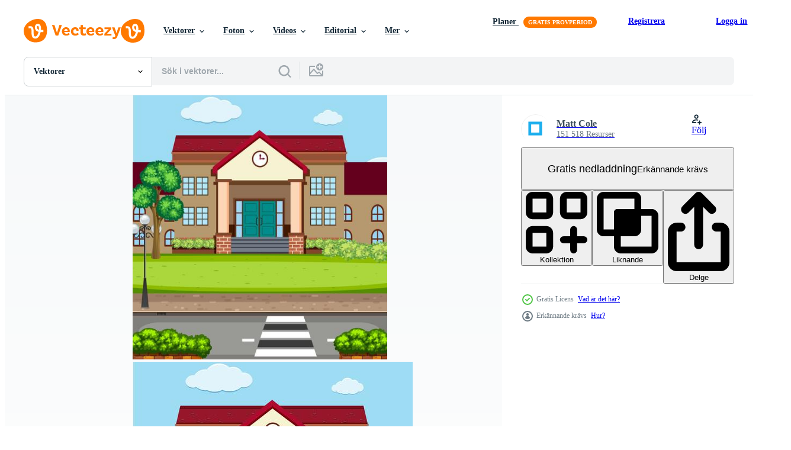

--- FILE ---
content_type: text/html; charset=utf-8
request_url: https://sv.vecteezy.com/resources/605807/show_related_grids_async_content
body_size: 21298
content:
<turbo-frame id="show-related-resources">
    <div data-conversions-category="Användare såg också">
      <h2 class="ez-resource-related__header">
        Användare såg också
      </h2>

      <ul class="ez-resource-grid ez-resource-grid--main-grid  is-hidden" id="false" data-controller="grid contributor-info" data-grid-track-truncation-value="false" data-max-rows="50" data-row-height="240" data-instant-grid="false" data-truncate-results="false" data-testid="also-viewed-resources" data-labels="editable free" style="--editable: &#39;Redigerbar&#39;;--free: &#39;Fri&#39;;">

  <li class="ez-resource-grid__item ez-resource-thumb" data-controller="grid-item-decorator" data-position="{{position}}" data-item-id="299478" data-pro="false" data-grid-target="gridItem" data-w="356" data-h="200" data-grid-item-decorator-free-label-value="Fri" data-action="mouseenter-&gt;grid-item-decorator#hoverThumb:once" data-grid-item-decorator-item-pro-param="Free" data-grid-item-decorator-resource-id-param="299478" data-grid-item-decorator-content-type-param="Content-vector" data-grid-item-decorator-image-src-param="https://static.vecteezy.com/system/resources/previews/000/299/478/non_2x/a-school-building-scene-vector.jpg" data-grid-item-decorator-pinterest-url-param="https://sv.vecteezy.com/vektor-konst/299478-en-skolbyggnadsplats" data-grid-item-decorator-seo-page-description-param="En skolbyggnadsplats" data-grid-item-decorator-user-id-param="1314576" data-grid-item-decorator-user-display-name-param="Matt Cole" data-grid-item-decorator-avatar-src-param="https://static.vecteezy.com/system/user/avatar/1314576/medium_mgrf.png" data-grid-item-decorator-uploads-path-param="/medlemmar/graphicsrf/uploads">

  <script type="application/ld+json" id="media_schema">
  {"@context":"https://schema.org","@type":"ImageObject","name":"En skolbyggnadsplats","uploadDate":"2019-02-21T04:33:59-06:00","thumbnailUrl":"https://static.vecteezy.com/ti/gratis-vektor/t1/299478-en-skolbyggnadsplats-gratis-vector.jpg","contentUrl":"https://static.vecteezy.com/ti/gratis-vektor/p1/299478-en-skolbyggnadsplats-gratis-vector.jpg","sourceOrganization":"Vecteezy","license":"https://support.vecteezy.com/sv/nya-vecteezy-licensiering-ByHivesvt","acquireLicensePage":"https://sv.vecteezy.com/vektor-konst/299478-en-skolbyggnadsplats","creator":{"@type":"Person","name":"Matt Cole"},"copyrightNotice":"Matt Cole","creditText":"Vecteezy"}
</script>


<a href="/vektor-konst/299478-en-skolbyggnadsplats" class="ez-resource-thumb__link" title="En skolbyggnadsplats" style="--height: 200; --width: 356; " data-action="click-&gt;grid#trackResourceClick mouseenter-&gt;grid#trackResourceHover" data-content-type="vector" data-controller="ez-hover-intent" data-previews-srcs="[&quot;https://static.vecteezy.com/ti/gratis-vektor/p1/299478-en-skolbyggnadsplats-gratis-vector.jpg&quot;,&quot;https://static.vecteezy.com/ti/gratis-vektor/p2/299478-en-skolbyggnadsplats-gratis-vector.jpg&quot;]" data-pro="false" data-resource-id="299478" data-grid-item-decorator-target="link">
    <img src="https://static.vecteezy.com/ti/gratis-vektor/t2/299478-en-skolbyggnadsplats-gratis-vector.jpg" srcset="https://static.vecteezy.com/ti/gratis-vektor/t1/299478-en-skolbyggnadsplats-gratis-vector.jpg 2x, https://static.vecteezy.com/ti/gratis-vektor/t2/299478-en-skolbyggnadsplats-gratis-vector.jpg 1x" class="ez-resource-thumb__img" loading="lazy" decoding="async" width="356" height="200" alt="En skolbyggnadsplats vektor">

</a>

  <div class="ez-resource-thumb__label-wrap"></div>
  

  <div class="ez-resource-thumb__hover-state"></div>
</li><li class="ez-resource-grid__item ez-resource-thumb" data-controller="grid-item-decorator" data-position="{{position}}" data-item-id="433033" data-pro="false" data-grid-target="gridItem" data-w="181" data-h="200" data-grid-item-decorator-free-label-value="Fri" data-action="mouseenter-&gt;grid-item-decorator#hoverThumb:once" data-grid-item-decorator-item-pro-param="Free" data-grid-item-decorator-resource-id-param="433033" data-grid-item-decorator-content-type-param="Content-vector" data-grid-item-decorator-image-src-param="https://static.vecteezy.com/system/resources/previews/000/433/033/non_2x/vector-a-mountain-landscape-and-rainbow.jpg" data-grid-item-decorator-pinterest-url-param="https://sv.vecteezy.com/vektor-konst/433033-ett-berglandskap-och-regnbage" data-grid-item-decorator-seo-page-description-param="Ett berglandskap och regnbåge" data-grid-item-decorator-user-id-param="1314576" data-grid-item-decorator-user-display-name-param="Matt Cole" data-grid-item-decorator-avatar-src-param="https://static.vecteezy.com/system/user/avatar/1314576/medium_mgrf.png" data-grid-item-decorator-uploads-path-param="/medlemmar/graphicsrf/uploads">

  <script type="application/ld+json" id="media_schema">
  {"@context":"https://schema.org","@type":"ImageObject","name":"Ett berglandskap och regnbåge","uploadDate":"2019-04-12T09:49:04-05:00","thumbnailUrl":"https://static.vecteezy.com/ti/gratis-vektor/t1/433033-ett-berglandskap-och-regnbage-gratis-vector.jpg","contentUrl":"https://static.vecteezy.com/ti/gratis-vektor/p1/433033-ett-berglandskap-och-regnbage-gratis-vector.jpg","sourceOrganization":"Vecteezy","license":"https://support.vecteezy.com/sv/nya-vecteezy-licensiering-ByHivesvt","acquireLicensePage":"https://sv.vecteezy.com/vektor-konst/433033-ett-berglandskap-och-regnbage","creator":{"@type":"Person","name":"Matt Cole"},"copyrightNotice":"Matt Cole","creditText":"Vecteezy"}
</script>


<a href="/vektor-konst/433033-ett-berglandskap-och-regnbage" class="ez-resource-thumb__link" title="Ett berglandskap och regnbåge" style="--height: 200; --width: 181; " data-action="click-&gt;grid#trackResourceClick mouseenter-&gt;grid#trackResourceHover" data-content-type="vector" data-controller="ez-hover-intent" data-previews-srcs="[&quot;https://static.vecteezy.com/ti/gratis-vektor/p1/433033-ett-berglandskap-och-regnbage-gratis-vector.jpg&quot;,&quot;https://static.vecteezy.com/ti/gratis-vektor/p2/433033-ett-berglandskap-och-regnbage-gratis-vector.jpg&quot;]" data-pro="false" data-resource-id="433033" data-grid-item-decorator-target="link">
    <img src="https://static.vecteezy.com/ti/gratis-vektor/t2/433033-ett-berglandskap-och-regnbage-gratis-vector.jpg" srcset="https://static.vecteezy.com/ti/gratis-vektor/t1/433033-ett-berglandskap-och-regnbage-gratis-vector.jpg 2x, https://static.vecteezy.com/ti/gratis-vektor/t2/433033-ett-berglandskap-och-regnbage-gratis-vector.jpg 1x" class="ez-resource-thumb__img" loading="lazy" decoding="async" width="181" height="200" alt="Ett berglandskap och regnbåge vektor">

</a>

  <div class="ez-resource-thumb__label-wrap"></div>
  

  <div class="ez-resource-thumb__hover-state"></div>
</li><li class="ez-resource-grid__item ez-resource-thumb ez-resource-thumb--pro" data-controller="grid-item-decorator" data-position="{{position}}" data-item-id="89388" data-pro="true" data-grid-target="gridItem" data-w="286" data-h="200" data-grid-item-decorator-free-label-value="Fri" data-action="mouseenter-&gt;grid-item-decorator#hoverThumb:once" data-grid-item-decorator-item-pro-param="Pro" data-grid-item-decorator-resource-id-param="89388" data-grid-item-decorator-content-type-param="Content-vector" data-grid-item-decorator-image-src-param="https://static.vecteezy.com/system/resources/previews/000/089/388/non_2x/free-vector-woodland-path-vector-art.jpg" data-grid-item-decorator-pinterest-url-param="https://sv.vecteezy.com/vektor-konst/89388-gratis-vector-woodland-road-vector-art" data-grid-item-decorator-seo-page-description-param="Gratis Vector Woodland Road Vector Art" data-grid-item-decorator-user-id-param="362924" data-grid-item-decorator-user-display-name-param="Pien Duijverman" data-grid-item-decorator-avatar-src-param="https://static.vecteezy.com/system/user/avatar/362924/medium_5.jpg" data-grid-item-decorator-uploads-path-param="/medlemmar/nightwolfdezines/uploads">

  <script type="application/ld+json" id="media_schema">
  {"@context":"https://schema.org","@type":"ImageObject","name":"Gratis Vector Woodland Road Vector Art","uploadDate":"2015-04-13T18:06:46-05:00","thumbnailUrl":"https://static.vecteezy.com/ti/gratis-vektor/t1/89388-gratis-woodland-road-art-vector.jpg","contentUrl":"https://static.vecteezy.com/ti/gratis-vektor/p1/89388-gratis-woodland-road-art-vector.jpg","sourceOrganization":"Vecteezy","license":"https://support.vecteezy.com/sv/nya-vecteezy-licensiering-ByHivesvt","acquireLicensePage":"https://sv.vecteezy.com/vektor-konst/89388-gratis-vector-woodland-road-vector-art","creator":{"@type":"Person","name":"Pien Duijverman"},"copyrightNotice":"Pien Duijverman","creditText":"Vecteezy"}
</script>


<a href="/vektor-konst/89388-gratis-vector-woodland-road-vector-art" class="ez-resource-thumb__link" title="Gratis Vector Woodland Road Vector Art" style="--height: 200; --width: 286; " data-action="click-&gt;grid#trackResourceClick mouseenter-&gt;grid#trackResourceHover" data-content-type="vector" data-controller="ez-hover-intent" data-previews-srcs="[&quot;https://static.vecteezy.com/ti/gratis-vektor/p1/89388-gratis-woodland-road-art-vector.jpg&quot;,&quot;https://static.vecteezy.com/ti/gratis-vektor/p2/89388-gratis-woodland-road-art-vector.jpg&quot;]" data-pro="true" data-resource-id="89388" data-grid-item-decorator-target="link">
    <img src="https://static.vecteezy.com/ti/gratis-vektor/t2/89388-gratis-woodland-road-art-vector.jpg" srcset="https://static.vecteezy.com/ti/gratis-vektor/t1/89388-gratis-woodland-road-art-vector.jpg 2x, https://static.vecteezy.com/ti/gratis-vektor/t2/89388-gratis-woodland-road-art-vector.jpg 1x" class="ez-resource-thumb__img" loading="lazy" decoding="async" width="286" height="200" alt="Gratis Vector Woodland Road Vector Art">

</a>

  <div class="ez-resource-thumb__label-wrap"></div>
  

  <div class="ez-resource-thumb__hover-state"></div>
</li><li class="ez-resource-grid__item ez-resource-thumb" data-controller="grid-item-decorator" data-position="{{position}}" data-item-id="5308477" data-pro="false" data-grid-target="gridItem" data-w="278" data-h="200" data-grid-item-decorator-free-label-value="Fri" data-action="mouseenter-&gt;grid-item-decorator#hoverThumb:once" data-grid-item-decorator-item-pro-param="Free" data-grid-item-decorator-resource-id-param="5308477" data-grid-item-decorator-content-type-param="Content-vector" data-grid-item-decorator-image-src-param="https://static.vecteezy.com/system/resources/previews/005/308/477/non_2x/school-building-illustration-flat-style-free-vector.jpg" data-grid-item-decorator-pinterest-url-param="https://sv.vecteezy.com/vektor-konst/5308477-skolbyggnad-vektor-illustration-platt-stil" data-grid-item-decorator-seo-page-description-param="skolbyggnad vektorillustration, platt stil" data-grid-item-decorator-user-id-param="5879029" data-grid-item-decorator-user-display-name-param="MD. TANBIRUL ISLAM" data-grid-item-decorator-avatar-src-param="https://static.vecteezy.com/system/user/avatar/5879029/medium_IMG_20160710_1003444.jpg" data-grid-item-decorator-uploads-path-param="/medlemmar/metagen/uploads">

  <script type="application/ld+json" id="media_schema">
  {"@context":"https://schema.org","@type":"ImageObject","name":"skolbyggnad vektorillustration, platt stil","uploadDate":"2022-01-22T13:35:57-06:00","thumbnailUrl":"https://static.vecteezy.com/ti/gratis-vektor/t1/5308477-skolbyggnad-vektor-illustration-platt-stil-gratis-vector.jpg","contentUrl":"https://static.vecteezy.com/ti/gratis-vektor/p1/5308477-skolbyggnad-vektor-illustration-platt-stil-gratis-vector.jpg","sourceOrganization":"Vecteezy","license":"https://support.vecteezy.com/sv/nya-vecteezy-licensiering-ByHivesvt","acquireLicensePage":"https://sv.vecteezy.com/vektor-konst/5308477-skolbyggnad-vektor-illustration-platt-stil","creator":{"@type":"Person","name":"MD. TANBIRUL ISLAM"},"copyrightNotice":"MD. TANBIRUL ISLAM","creditText":"Vecteezy"}
</script>


<a href="/vektor-konst/5308477-skolbyggnad-vektor-illustration-platt-stil" class="ez-resource-thumb__link" title="skolbyggnad vektorillustration, platt stil" style="--height: 200; --width: 278; " data-action="click-&gt;grid#trackResourceClick mouseenter-&gt;grid#trackResourceHover" data-content-type="vector" data-controller="ez-hover-intent" data-previews-srcs="[&quot;https://static.vecteezy.com/ti/gratis-vektor/p1/5308477-skolbyggnad-vektor-illustration-platt-stil-gratis-vector.jpg&quot;,&quot;https://static.vecteezy.com/ti/gratis-vektor/p2/5308477-skolbyggnad-vektor-illustration-platt-stil-gratis-vector.jpg&quot;]" data-pro="false" data-resource-id="5308477" data-grid-item-decorator-target="link">
    <img src="https://static.vecteezy.com/ti/gratis-vektor/t2/5308477-skolbyggnad-vektor-illustration-platt-stil-gratis-vector.jpg" srcset="https://static.vecteezy.com/ti/gratis-vektor/t1/5308477-skolbyggnad-vektor-illustration-platt-stil-gratis-vector.jpg 2x, https://static.vecteezy.com/ti/gratis-vektor/t2/5308477-skolbyggnad-vektor-illustration-platt-stil-gratis-vector.jpg 1x" class="ez-resource-thumb__img" loading="lazy" decoding="async" width="278" height="200" alt="skolbyggnad vektorillustration, platt stil vektor">

</a>

  <div class="ez-resource-thumb__label-wrap"></div>
  

  <div class="ez-resource-thumb__hover-state"></div>
</li><li class="ez-resource-grid__item ez-resource-thumb" data-controller="grid-item-decorator" data-position="{{position}}" data-item-id="299494" data-pro="false" data-grid-target="gridItem" data-w="256" data-h="200" data-grid-item-decorator-free-label-value="Fri" data-action="mouseenter-&gt;grid-item-decorator#hoverThumb:once" data-grid-item-decorator-item-pro-param="Free" data-grid-item-decorator-resource-id-param="299494" data-grid-item-decorator-content-type-param="Content-vector" data-grid-item-decorator-image-src-param="https://static.vecteezy.com/system/resources/previews/000/299/494/non_2x/field-of-food-crops-vector.jpg" data-grid-item-decorator-pinterest-url-param="https://sv.vecteezy.com/vektor-konst/299494-falt-av-matgrodor" data-grid-item-decorator-seo-page-description-param="Fält av matgrödor" data-grid-item-decorator-user-id-param="1314576" data-grid-item-decorator-user-display-name-param="Matt Cole" data-grid-item-decorator-avatar-src-param="https://static.vecteezy.com/system/user/avatar/1314576/medium_mgrf.png" data-grid-item-decorator-uploads-path-param="/medlemmar/graphicsrf/uploads">

  <script type="application/ld+json" id="media_schema">
  {"@context":"https://schema.org","@type":"ImageObject","name":"Fält av matgrödor","uploadDate":"2019-02-21T04:38:50-06:00","thumbnailUrl":"https://static.vecteezy.com/ti/gratis-vektor/t1/299494-falt-av-matgrodor-gratis-vector.jpg","contentUrl":"https://static.vecteezy.com/ti/gratis-vektor/p1/299494-falt-av-matgrodor-gratis-vector.jpg","sourceOrganization":"Vecteezy","license":"https://support.vecteezy.com/sv/nya-vecteezy-licensiering-ByHivesvt","acquireLicensePage":"https://sv.vecteezy.com/vektor-konst/299494-falt-av-matgrodor","creator":{"@type":"Person","name":"Matt Cole"},"copyrightNotice":"Matt Cole","creditText":"Vecteezy"}
</script>


<a href="/vektor-konst/299494-falt-av-matgrodor" class="ez-resource-thumb__link" title="Fält av matgrödor" style="--height: 200; --width: 256; " data-action="click-&gt;grid#trackResourceClick mouseenter-&gt;grid#trackResourceHover" data-content-type="vector" data-controller="ez-hover-intent" data-previews-srcs="[&quot;https://static.vecteezy.com/ti/gratis-vektor/p1/299494-falt-av-matgrodor-gratis-vector.jpg&quot;,&quot;https://static.vecteezy.com/ti/gratis-vektor/p2/299494-falt-av-matgrodor-gratis-vector.jpg&quot;]" data-pro="false" data-resource-id="299494" data-grid-item-decorator-target="link">
    <img src="https://static.vecteezy.com/ti/gratis-vektor/t2/299494-falt-av-matgrodor-gratis-vector.jpg" srcset="https://static.vecteezy.com/ti/gratis-vektor/t1/299494-falt-av-matgrodor-gratis-vector.jpg 2x, https://static.vecteezy.com/ti/gratis-vektor/t2/299494-falt-av-matgrodor-gratis-vector.jpg 1x" class="ez-resource-thumb__img" loading="lazy" decoding="async" width="256" height="200" alt="Fält av matgrödor vektor">

</a>

  <div class="ez-resource-thumb__label-wrap"></div>
  

  <div class="ez-resource-thumb__hover-state"></div>
</li><li class="ez-resource-grid__item ez-resource-thumb ez-resource-thumb--pro" data-controller="grid-item-decorator" data-position="{{position}}" data-item-id="1591962" data-pro="true" data-grid-target="gridItem" data-w="320" data-h="200" data-grid-item-decorator-free-label-value="Fri" data-action="mouseenter-&gt;grid-item-decorator#hoverThumb:once" data-grid-item-decorator-item-pro-param="Pro" data-grid-item-decorator-resource-id-param="1591962" data-grid-item-decorator-content-type-param="Content-vector" data-grid-item-decorator-image-src-param="https://static.vecteezy.com/system/resources/previews/001/591/962/non_2x/road-in-beautiful-countryside-vector.jpg" data-grid-item-decorator-pinterest-url-param="https://sv.vecteezy.com/vektor-konst/1591962-vag-i-vacker-landsbygden" data-grid-item-decorator-seo-page-description-param="väg i vacker natur" data-grid-item-decorator-user-id-param="1514126" data-grid-item-decorator-user-display-name-param="John Alberton" data-grid-item-decorator-avatar-src-param="https://static.vecteezy.com/system/user/avatar/1514126/medium_SAM_8506.jpg" data-grid-item-decorator-uploads-path-param="/medlemmar/johnalberton04/uploads">

  <script type="application/ld+json" id="media_schema">
  {"@context":"https://schema.org","@type":"ImageObject","name":"väg i vacker natur","uploadDate":"2020-11-30T08:48:35-06:00","thumbnailUrl":"https://static.vecteezy.com/ti/gratis-vektor/t1/1591962-vag-i-vacker-landsbygden-vector.jpg","contentUrl":"https://static.vecteezy.com/ti/gratis-vektor/p1/1591962-vag-i-vacker-landsbygden-vector.jpg","sourceOrganization":"Vecteezy","license":"https://support.vecteezy.com/sv/nya-vecteezy-licensiering-ByHivesvt","acquireLicensePage":"https://sv.vecteezy.com/vektor-konst/1591962-vag-i-vacker-landsbygden","creator":{"@type":"Person","name":"John Alberton"},"copyrightNotice":"John Alberton","creditText":"Vecteezy"}
</script>


<a href="/vektor-konst/1591962-vag-i-vacker-landsbygden" class="ez-resource-thumb__link" title="väg i vacker natur" style="--height: 200; --width: 320; " data-action="click-&gt;grid#trackResourceClick mouseenter-&gt;grid#trackResourceHover" data-content-type="vector" data-controller="ez-hover-intent" data-previews-srcs="[&quot;https://static.vecteezy.com/ti/gratis-vektor/p1/1591962-vag-i-vacker-landsbygden-vector.jpg&quot;,&quot;https://static.vecteezy.com/ti/gratis-vektor/p2/1591962-vag-i-vacker-landsbygden-vector.jpg&quot;]" data-pro="true" data-resource-id="1591962" data-grid-item-decorator-target="link">
    <img src="https://static.vecteezy.com/ti/gratis-vektor/t2/1591962-vag-i-vacker-landsbygden-vector.jpg" srcset="https://static.vecteezy.com/ti/gratis-vektor/t1/1591962-vag-i-vacker-landsbygden-vector.jpg 2x, https://static.vecteezy.com/ti/gratis-vektor/t2/1591962-vag-i-vacker-landsbygden-vector.jpg 1x" class="ez-resource-thumb__img" loading="lazy" decoding="async" width="320" height="200" alt="väg i vacker natur vektor">

</a>

  <div class="ez-resource-thumb__label-wrap"></div>
  

  <div class="ez-resource-thumb__hover-state"></div>
</li><li class="ez-resource-grid__item ez-resource-thumb" data-controller="grid-item-decorator" data-position="{{position}}" data-item-id="1591166" data-pro="false" data-grid-target="gridItem" data-w="258" data-h="200" data-grid-item-decorator-free-label-value="Fri" data-action="mouseenter-&gt;grid-item-decorator#hoverThumb:once" data-grid-item-decorator-item-pro-param="Free" data-grid-item-decorator-resource-id-param="1591166" data-grid-item-decorator-content-type-param="Content-vector" data-grid-item-decorator-image-src-param="https://static.vecteezy.com/system/resources/previews/001/591/166/non_2x/clothes-drying-and-hanging-outdoor-background-free-vector.jpg" data-grid-item-decorator-pinterest-url-param="https://sv.vecteezy.com/vektor-konst/1591166-kladtorkning-och-hangande-utomhus-bakgrund" data-grid-item-decorator-seo-page-description-param="kläder torkar och hänger utomhus bakgrund" data-grid-item-decorator-user-id-param="1314576" data-grid-item-decorator-user-display-name-param="Matt Cole" data-grid-item-decorator-avatar-src-param="https://static.vecteezy.com/system/user/avatar/1314576/medium_mgrf.png" data-grid-item-decorator-uploads-path-param="/medlemmar/graphicsrf/uploads">

  <script type="application/ld+json" id="media_schema">
  {"@context":"https://schema.org","@type":"ImageObject","name":"kläder torkar och hänger utomhus bakgrund","uploadDate":"2020-11-30T06:43:46-06:00","thumbnailUrl":"https://static.vecteezy.com/ti/gratis-vektor/t1/1591166-kladtorkning-och-hangande-utomhus-bakgrund-gratis-vector.jpg","contentUrl":"https://static.vecteezy.com/ti/gratis-vektor/p1/1591166-kladtorkning-och-hangande-utomhus-bakgrund-gratis-vector.jpg","sourceOrganization":"Vecteezy","license":"https://support.vecteezy.com/sv/nya-vecteezy-licensiering-ByHivesvt","acquireLicensePage":"https://sv.vecteezy.com/vektor-konst/1591166-kladtorkning-och-hangande-utomhus-bakgrund","creator":{"@type":"Person","name":"Matt Cole"},"copyrightNotice":"Matt Cole","creditText":"Vecteezy"}
</script>


<a href="/vektor-konst/1591166-kladtorkning-och-hangande-utomhus-bakgrund" class="ez-resource-thumb__link" title="kläder torkar och hänger utomhus bakgrund" style="--height: 200; --width: 258; " data-action="click-&gt;grid#trackResourceClick mouseenter-&gt;grid#trackResourceHover" data-content-type="vector" data-controller="ez-hover-intent" data-previews-srcs="[&quot;https://static.vecteezy.com/ti/gratis-vektor/p1/1591166-kladtorkning-och-hangande-utomhus-bakgrund-gratis-vector.jpg&quot;,&quot;https://static.vecteezy.com/ti/gratis-vektor/p2/1591166-kladtorkning-och-hangande-utomhus-bakgrund-gratis-vector.jpg&quot;]" data-pro="false" data-resource-id="1591166" data-grid-item-decorator-target="link">
    <img src="https://static.vecteezy.com/ti/gratis-vektor/t2/1591166-kladtorkning-och-hangande-utomhus-bakgrund-gratis-vector.jpg" srcset="https://static.vecteezy.com/ti/gratis-vektor/t1/1591166-kladtorkning-och-hangande-utomhus-bakgrund-gratis-vector.jpg 2x, https://static.vecteezy.com/ti/gratis-vektor/t2/1591166-kladtorkning-och-hangande-utomhus-bakgrund-gratis-vector.jpg 1x" class="ez-resource-thumb__img" loading="lazy" decoding="async" width="258" height="200" alt="kläder torkar och hänger utomhus bakgrund vektor">

</a>

  <div class="ez-resource-thumb__label-wrap"></div>
  

  <div class="ez-resource-thumb__hover-state"></div>
</li><li class="ez-resource-grid__item ez-resource-thumb" data-controller="grid-item-decorator" data-position="{{position}}" data-item-id="24641321" data-pro="false" data-grid-target="gridItem" data-w="283" data-h="200" data-grid-item-decorator-free-label-value="Fri" data-action="mouseenter-&gt;grid-item-decorator#hoverThumb:once" data-grid-item-decorator-item-pro-param="Free" data-grid-item-decorator-resource-id-param="24641321" data-grid-item-decorator-content-type-param="Content-vector" data-grid-item-decorator-image-src-param="https://static.vecteezy.com/system/resources/previews/024/641/321/non_2x/belief-and-faith-of-another-religion-called-heaven-free-vector.jpg" data-grid-item-decorator-pinterest-url-param="https://sv.vecteezy.com/vektor-konst/24641321-tro-och-tro-av-annan-religion-kallad-himmel" data-grid-item-decorator-seo-page-description-param="tro och tro av annan religion kallad himmel" data-grid-item-decorator-user-id-param="3761232" data-grid-item-decorator-user-display-name-param="Choatnarin Roopkhai" data-grid-item-decorator-avatar-src-param="https://static.vecteezy.com/system/user/avatar/3761232/medium_Terd_087.jpg" data-grid-item-decorator-uploads-path-param="/medlemmar/terd486/uploads">

  <script type="application/ld+json" id="media_schema">
  {"@context":"https://schema.org","@type":"ImageObject","name":"tro och tro av annan religion kallad himmel","uploadDate":"2023-06-10T04:24:07-05:00","thumbnailUrl":"https://static.vecteezy.com/ti/gratis-vektor/t1/24641321-tro-och-tro-av-annan-religion-kallad-himmel-gratis-vector.jpg","contentUrl":"https://static.vecteezy.com/ti/gratis-vektor/p1/24641321-tro-och-tro-av-annan-religion-kallad-himmel-gratis-vector.jpg","sourceOrganization":"Vecteezy","license":"https://support.vecteezy.com/sv/nya-vecteezy-licensiering-ByHivesvt","acquireLicensePage":"https://sv.vecteezy.com/vektor-konst/24641321-tro-och-tro-av-annan-religion-kallad-himmel","creator":{"@type":"Person","name":"Choatnarin Roopkhai"},"copyrightNotice":"Choatnarin Roopkhai","creditText":"Vecteezy"}
</script>


<a href="/vektor-konst/24641321-tro-och-tro-av-annan-religion-kallad-himmel" class="ez-resource-thumb__link" title="tro och tro av annan religion kallad himmel" style="--height: 200; --width: 283; " data-action="click-&gt;grid#trackResourceClick mouseenter-&gt;grid#trackResourceHover" data-content-type="vector" data-controller="ez-hover-intent" data-previews-srcs="[&quot;https://static.vecteezy.com/ti/gratis-vektor/p1/24641321-tro-och-tro-av-annan-religion-kallad-himmel-gratis-vector.jpg&quot;,&quot;https://static.vecteezy.com/ti/gratis-vektor/p2/24641321-tro-och-tro-av-annan-religion-kallad-himmel-gratis-vector.jpg&quot;]" data-pro="false" data-resource-id="24641321" data-grid-item-decorator-target="link">
    <img src="https://static.vecteezy.com/ti/gratis-vektor/t2/24641321-tro-och-tro-av-annan-religion-kallad-himmel-gratis-vector.jpg" srcset="https://static.vecteezy.com/ti/gratis-vektor/t1/24641321-tro-och-tro-av-annan-religion-kallad-himmel-gratis-vector.jpg 2x, https://static.vecteezy.com/ti/gratis-vektor/t2/24641321-tro-och-tro-av-annan-religion-kallad-himmel-gratis-vector.jpg 1x" class="ez-resource-thumb__img" loading="lazy" decoding="async" width="283" height="200" alt="tro och tro av annan religion kallad himmel vektor">

</a>

  <div class="ez-resource-thumb__label-wrap"></div>
  

  <div class="ez-resource-thumb__hover-state"></div>
</li><li class="ez-resource-grid__item ez-resource-thumb ez-resource-thumb--pro" data-controller="grid-item-decorator" data-position="{{position}}" data-item-id="24563253" data-pro="true" data-grid-target="gridItem" data-w="325" data-h="200" data-grid-item-decorator-free-label-value="Fri" data-action="mouseenter-&gt;grid-item-decorator#hoverThumb:once" data-grid-item-decorator-item-pro-param="Pro" data-grid-item-decorator-resource-id-param="24563253" data-grid-item-decorator-content-type-param="Content-vector" data-grid-item-decorator-image-src-param="https://static.vecteezy.com/system/resources/previews/024/563/253/non_2x/illustration-of-a-beautiful-house-and-home-landscape-background-village-style-colorful-trees-green-grass-blue-sky-cute-simple-cartoon-style-vector.jpg" data-grid-item-decorator-pinterest-url-param="https://sv.vecteezy.com/vektor-konst/24563253-vektor-illustration-av-en-skon-hus-och-hem-landskap-bakgrund-by-stil-fargrik-trad-gron-gras-bla-himmel-sot-enkel-tecknad-serie-stil" data-grid-item-decorator-seo-page-description-param="vektor illustration av en skön hus och Hem. landskap bakgrund , by stil färgrik träd grön gräs blå himmel. söt enkel tecknad serie stil" data-grid-item-decorator-user-id-param="13087384" data-grid-item-decorator-user-display-name-param="Md. Riaz Munshi" data-grid-item-decorator-avatar-src-param="https://static.vecteezy.com/system/user/avatar/13087384/medium_riaz1.jpg" data-grid-item-decorator-uploads-path-param="/medlemmar/riazmunshi-stock265517/uploads">

  <script type="application/ld+json" id="media_schema">
  {"@context":"https://schema.org","@type":"ImageObject","name":"vektor illustration av en skön hus och Hem. landskap bakgrund , by stil färgrik träd grön gräs blå himmel. söt enkel tecknad serie stil","uploadDate":"2023-06-08T14:29:07-05:00","thumbnailUrl":"https://static.vecteezy.com/ti/gratis-vektor/t1/24563253-vektor-illustration-av-en-skon-hus-och-hem-landskap-bakgrund-by-stil-fargrik-trad-gron-gras-bla-himmel-sot-enkel-tecknad-serie-stil-vector.jpg","contentUrl":"https://static.vecteezy.com/ti/gratis-vektor/p1/24563253-vektor-illustration-av-en-skon-hus-och-hem-landskap-bakgrund-by-stil-fargrik-trad-gron-gras-bla-himmel-sot-enkel-tecknad-serie-stil-vector.jpg","sourceOrganization":"Vecteezy","license":"https://support.vecteezy.com/sv/nya-vecteezy-licensiering-ByHivesvt","acquireLicensePage":"https://sv.vecteezy.com/vektor-konst/24563253-vektor-illustration-av-en-skon-hus-och-hem-landskap-bakgrund-by-stil-fargrik-trad-gron-gras-bla-himmel-sot-enkel-tecknad-serie-stil","creator":{"@type":"Person","name":"Md. Riaz Munshi"},"copyrightNotice":"Md. Riaz Munshi","creditText":"Vecteezy"}
</script>


<a href="/vektor-konst/24563253-vektor-illustration-av-en-skon-hus-och-hem-landskap-bakgrund-by-stil-fargrik-trad-gron-gras-bla-himmel-sot-enkel-tecknad-serie-stil" class="ez-resource-thumb__link" title="vektor illustration av en skön hus och Hem. landskap bakgrund , by stil färgrik träd grön gräs blå himmel. söt enkel tecknad serie stil" style="--height: 200; --width: 325; " data-action="click-&gt;grid#trackResourceClick mouseenter-&gt;grid#trackResourceHover" data-content-type="vector" data-controller="ez-hover-intent" data-previews-srcs="[&quot;https://static.vecteezy.com/ti/gratis-vektor/p1/24563253-vektor-illustration-av-en-skon-hus-och-hem-landskap-bakgrund-by-stil-fargrik-trad-gron-gras-bla-himmel-sot-enkel-tecknad-serie-stil-vector.jpg&quot;,&quot;https://static.vecteezy.com/ti/gratis-vektor/p2/24563253-vektor-illustration-av-en-skon-hus-och-hem-landskap-bakgrund-by-stil-fargrik-trad-gron-gras-bla-himmel-sot-enkel-tecknad-serie-stil-vector.jpg&quot;]" data-pro="true" data-resource-id="24563253" data-grid-item-decorator-target="link">
    <img src="https://static.vecteezy.com/ti/gratis-vektor/t2/24563253-vektor-illustration-av-en-skon-hus-och-hem-landskap-bakgrund-by-stil-fargrik-trad-gron-gras-bla-himmel-sot-enkel-tecknad-serie-stil-vector.jpg" srcset="https://static.vecteezy.com/ti/gratis-vektor/t1/24563253-vektor-illustration-av-en-skon-hus-och-hem-landskap-bakgrund-by-stil-fargrik-trad-gron-gras-bla-himmel-sot-enkel-tecknad-serie-stil-vector.jpg 2x, https://static.vecteezy.com/ti/gratis-vektor/t2/24563253-vektor-illustration-av-en-skon-hus-och-hem-landskap-bakgrund-by-stil-fargrik-trad-gron-gras-bla-himmel-sot-enkel-tecknad-serie-stil-vector.jpg 1x" class="ez-resource-thumb__img" loading="lazy" decoding="async" width="325" height="200" alt="vektor illustration av en skön hus och Hem. landskap bakgrund , by stil färgrik träd grön gräs blå himmel. söt enkel tecknad serie stil">

</a>

  <div class="ez-resource-thumb__label-wrap"></div>
  

  <div class="ez-resource-thumb__hover-state"></div>
</li><li class="ez-resource-grid__item ez-resource-thumb" data-controller="grid-item-decorator" data-position="{{position}}" data-item-id="299206" data-pro="false" data-grid-target="gridItem" data-w="292" data-h="200" data-grid-item-decorator-free-label-value="Fri" data-action="mouseenter-&gt;grid-item-decorator#hoverThumb:once" data-grid-item-decorator-item-pro-param="Free" data-grid-item-decorator-resource-id-param="299206" data-grid-item-decorator-content-type-param="Content-vector" data-grid-item-decorator-image-src-param="https://static.vecteezy.com/system/resources/previews/000/299/206/non_2x/vector-a-tree-house-in-nature.jpg" data-grid-item-decorator-pinterest-url-param="https://sv.vecteezy.com/vektor-konst/299206-ett-tradhus-i-naturen" data-grid-item-decorator-seo-page-description-param="Ett trädhus i naturen" data-grid-item-decorator-user-id-param="1314576" data-grid-item-decorator-user-display-name-param="Matt Cole" data-grid-item-decorator-avatar-src-param="https://static.vecteezy.com/system/user/avatar/1314576/medium_mgrf.png" data-grid-item-decorator-uploads-path-param="/medlemmar/graphicsrf/uploads">

  <script type="application/ld+json" id="media_schema">
  {"@context":"https://schema.org","@type":"ImageObject","name":"Ett trädhus i naturen","uploadDate":"2019-02-21T03:15:47-06:00","thumbnailUrl":"https://static.vecteezy.com/ti/gratis-vektor/t1/299206-ett-tradhus-i-naturen-gratis-vector.jpg","contentUrl":"https://static.vecteezy.com/ti/gratis-vektor/p1/299206-ett-tradhus-i-naturen-gratis-vector.jpg","sourceOrganization":"Vecteezy","license":"https://support.vecteezy.com/sv/nya-vecteezy-licensiering-ByHivesvt","acquireLicensePage":"https://sv.vecteezy.com/vektor-konst/299206-ett-tradhus-i-naturen","creator":{"@type":"Person","name":"Matt Cole"},"copyrightNotice":"Matt Cole","creditText":"Vecteezy"}
</script>


<a href="/vektor-konst/299206-ett-tradhus-i-naturen" class="ez-resource-thumb__link" title="Ett trädhus i naturen" style="--height: 200; --width: 292; " data-action="click-&gt;grid#trackResourceClick mouseenter-&gt;grid#trackResourceHover" data-content-type="vector" data-controller="ez-hover-intent" data-previews-srcs="[&quot;https://static.vecteezy.com/ti/gratis-vektor/p1/299206-ett-tradhus-i-naturen-gratis-vector.jpg&quot;,&quot;https://static.vecteezy.com/ti/gratis-vektor/p2/299206-ett-tradhus-i-naturen-gratis-vector.jpg&quot;]" data-pro="false" data-resource-id="299206" data-grid-item-decorator-target="link">
    <img src="https://static.vecteezy.com/ti/gratis-vektor/t2/299206-ett-tradhus-i-naturen-gratis-vector.jpg" srcset="https://static.vecteezy.com/ti/gratis-vektor/t1/299206-ett-tradhus-i-naturen-gratis-vector.jpg 2x, https://static.vecteezy.com/ti/gratis-vektor/t2/299206-ett-tradhus-i-naturen-gratis-vector.jpg 1x" class="ez-resource-thumb__img" loading="lazy" decoding="async" width="292" height="200" alt="Ett trädhus i naturen vektor">

</a>

  <div class="ez-resource-thumb__label-wrap"></div>
  

  <div class="ez-resource-thumb__hover-state"></div>
</li><li class="ez-resource-grid__item ez-resource-thumb" data-controller="grid-item-decorator" data-position="{{position}}" data-item-id="669082" data-pro="false" data-grid-target="gridItem" data-w="360" data-h="200" data-grid-item-decorator-free-label-value="Fri" data-action="mouseenter-&gt;grid-item-decorator#hoverThumb:once" data-grid-item-decorator-item-pro-param="Free" data-grid-item-decorator-resource-id-param="669082" data-grid-item-decorator-content-type-param="Content-vector" data-grid-item-decorator-image-src-param="https://static.vecteezy.com/system/resources/previews/000/669/082/non_2x/view-of-city-from-a-park.jpg" data-grid-item-decorator-pinterest-url-param="https://sv.vecteezy.com/vektor-konst/669082-utsikt-over-staden-fran-en-park" data-grid-item-decorator-seo-page-description-param="Utsikt över staden från en park" data-grid-item-decorator-user-id-param="1314576" data-grid-item-decorator-user-display-name-param="Matt Cole" data-grid-item-decorator-avatar-src-param="https://static.vecteezy.com/system/user/avatar/1314576/medium_mgrf.png" data-grid-item-decorator-uploads-path-param="/medlemmar/graphicsrf/uploads">

  <script type="application/ld+json" id="media_schema">
  {"@context":"https://schema.org","@type":"ImageObject","name":"Utsikt över staden från en park","uploadDate":"2019-09-07T19:42:44-05:00","thumbnailUrl":"https://static.vecteezy.com/ti/gratis-vektor/t1/669082-utsikt-over-staden-fran-en-park-gratis-vector.jpg","contentUrl":"https://static.vecteezy.com/ti/gratis-vektor/p1/669082-utsikt-over-staden-fran-en-park-gratis-vector.jpg","sourceOrganization":"Vecteezy","license":"https://support.vecteezy.com/sv/nya-vecteezy-licensiering-ByHivesvt","acquireLicensePage":"https://sv.vecteezy.com/vektor-konst/669082-utsikt-over-staden-fran-en-park","creator":{"@type":"Person","name":"Matt Cole"},"copyrightNotice":"Matt Cole","creditText":"Vecteezy"}
</script>


<a href="/vektor-konst/669082-utsikt-over-staden-fran-en-park" class="ez-resource-thumb__link" title="Utsikt över staden från en park" style="--height: 200; --width: 360; " data-action="click-&gt;grid#trackResourceClick mouseenter-&gt;grid#trackResourceHover" data-content-type="vector" data-controller="ez-hover-intent" data-previews-srcs="[&quot;https://static.vecteezy.com/ti/gratis-vektor/p1/669082-utsikt-over-staden-fran-en-park-gratis-vector.jpg&quot;,&quot;https://static.vecteezy.com/ti/gratis-vektor/p2/669082-utsikt-over-staden-fran-en-park-gratis-vector.jpg&quot;]" data-pro="false" data-resource-id="669082" data-grid-item-decorator-target="link">
    <img src="https://static.vecteezy.com/ti/gratis-vektor/t2/669082-utsikt-over-staden-fran-en-park-gratis-vector.jpg" srcset="https://static.vecteezy.com/ti/gratis-vektor/t1/669082-utsikt-over-staden-fran-en-park-gratis-vector.jpg 2x, https://static.vecteezy.com/ti/gratis-vektor/t2/669082-utsikt-over-staden-fran-en-park-gratis-vector.jpg 1x" class="ez-resource-thumb__img" loading="lazy" decoding="async" width="360" height="200" alt="Utsikt över staden från en park vektor">

</a>

  <div class="ez-resource-thumb__label-wrap"></div>
  

  <div class="ez-resource-thumb__hover-state"></div>
</li><li class="ez-resource-grid__item ez-resource-thumb ez-resource-thumb--pro" data-controller="grid-item-decorator" data-position="{{position}}" data-item-id="427579" data-pro="true" data-grid-target="gridItem" data-w="200" data-h="200" data-grid-item-decorator-free-label-value="Fri" data-action="mouseenter-&gt;grid-item-decorator#hoverThumb:once" data-grid-item-decorator-item-pro-param="Pro" data-grid-item-decorator-resource-id-param="427579" data-grid-item-decorator-content-type-param="Content-vector" data-grid-item-decorator-image-src-param="https://static.vecteezy.com/system/resources/previews/000/427/579/non_2x/vector-home-entrance-door.jpg" data-grid-item-decorator-pinterest-url-param="https://sv.vecteezy.com/vektor-konst/427579-hem-ingangsdorr" data-grid-item-decorator-seo-page-description-param="Hem Ingångsdörr" data-grid-item-decorator-user-id-param="1441966" data-grid-item-decorator-user-display-name-param="Freepik  Company SL" data-grid-item-decorator-avatar-src-param="https://static.vecteezy.com/system/user/avatar/1441966/medium_white_sign.jpg" data-grid-item-decorator-uploads-path-param="/medlemmar/freepikcompanysl/uploads">

  <script type="application/ld+json" id="media_schema">
  {"@context":"https://schema.org","@type":"ImageObject","name":"Hem Ingångsdörr","uploadDate":"2019-04-11T00:45:08-05:00","thumbnailUrl":"https://static.vecteezy.com/ti/gratis-vektor/t1/427579-hem-ingangsdorr-vector.jpg","contentUrl":"https://static.vecteezy.com/ti/gratis-vektor/p1/427579-hem-ingangsdorr-vector.jpg","sourceOrganization":"Vecteezy","license":"https://support.vecteezy.com/sv/nya-vecteezy-licensiering-ByHivesvt","acquireLicensePage":"https://sv.vecteezy.com/vektor-konst/427579-hem-ingangsdorr","creator":{"@type":"Person","name":"Freepik Company SL"},"copyrightNotice":"Freepik Company SL","creditText":"Vecteezy"}
</script>


<a href="/vektor-konst/427579-hem-ingangsdorr" class="ez-resource-thumb__link" title="Hem Ingångsdörr" style="--height: 200; --width: 200; " data-action="click-&gt;grid#trackResourceClick mouseenter-&gt;grid#trackResourceHover" data-content-type="vector" data-controller="ez-hover-intent" data-previews-srcs="[&quot;https://static.vecteezy.com/ti/gratis-vektor/p1/427579-hem-ingangsdorr-vector.jpg&quot;,&quot;https://static.vecteezy.com/ti/gratis-vektor/p2/427579-hem-ingangsdorr-vector.jpg&quot;]" data-pro="true" data-resource-id="427579" data-grid-item-decorator-target="link">
    <img src="https://static.vecteezy.com/ti/gratis-vektor/t2/427579-hem-ingangsdorr-vector.jpg" srcset="https://static.vecteezy.com/ti/gratis-vektor/t1/427579-hem-ingangsdorr-vector.jpg 2x, https://static.vecteezy.com/ti/gratis-vektor/t2/427579-hem-ingangsdorr-vector.jpg 1x" class="ez-resource-thumb__img" loading="lazy" decoding="async" width="200" height="200" alt="Hem Ingångsdörr vektor">

</a>

  <div class="ez-resource-thumb__label-wrap"></div>
  

  <div class="ez-resource-thumb__hover-state"></div>
</li><li class="ez-resource-grid__item ez-resource-thumb" data-controller="grid-item-decorator" data-position="{{position}}" data-item-id="18813110" data-pro="false" data-grid-target="gridItem" data-w="334" data-h="200" data-grid-item-decorator-free-label-value="Fri" data-action="mouseenter-&gt;grid-item-decorator#hoverThumb:once" data-grid-item-decorator-item-pro-param="Free" data-grid-item-decorator-resource-id-param="18813110" data-grid-item-decorator-content-type-param="Content-vector" data-grid-item-decorator-image-src-param="https://static.vecteezy.com/system/resources/previews/018/813/110/non_2x/[base64].jpg" data-grid-item-decorator-pinterest-url-param="https://sv.vecteezy.com/vektor-konst/18813110-illustrationer-av-skola-och-skola-grunder-bergen-och-kullar-trad-tradgardar-blommor-stigar-skola-byggnader-illustrationer-av-barns-bocker-affischer-utbildning-utskrift-webbplatser-och-andra" data-grid-item-decorator-seo-page-description-param="illustrationer av skola och skola grunder, bergen och kullar, träd, trädgårdar, blommor, stigar, skola byggnader, illustrationer av barns böcker, affischer, utbildning, utskrift, webbplatser och andra" data-grid-item-decorator-user-id-param="7720859" data-grid-item-decorator-user-display-name-param="Dani Hippo" data-grid-item-decorator-avatar-src-param="https://static.vecteezy.com/system/user/avatar/7720859/medium_pp.jpg" data-grid-item-decorator-uploads-path-param="/medlemmar/danielprasetyo2946867/uploads">

  <script type="application/ld+json" id="media_schema">
  {"@context":"https://schema.org","@type":"ImageObject","name":"illustrationer av skola och skola grunder, bergen och kullar, träd, trädgårdar, blommor, stigar, skola byggnader, illustrationer av barns böcker, affischer, utbildning, utskrift, webbplatser och andra","uploadDate":"2023-02-01T14:10:08-06:00","thumbnailUrl":"https://static.vecteezy.com/ti/gratis-vektor/t1/[base64].jpg","contentUrl":"https://static.vecteezy.com/ti/gratis-vektor/p1/[base64].jpg","sourceOrganization":"Vecteezy","license":"https://support.vecteezy.com/sv/nya-vecteezy-licensiering-ByHivesvt","acquireLicensePage":"https://sv.vecteezy.com/vektor-konst/18813110-illustrationer-av-skola-och-skola-grunder-bergen-och-kullar-trad-tradgardar-blommor-stigar-skola-byggnader-illustrationer-av-barns-bocker-affischer-utbildning-utskrift-webbplatser-och-andra","creator":{"@type":"Person","name":"Dani Hippo"},"copyrightNotice":"Dani Hippo","creditText":"Vecteezy"}
</script>


<a href="/vektor-konst/18813110-illustrationer-av-skola-och-skola-grunder-bergen-och-kullar-trad-tradgardar-blommor-stigar-skola-byggnader-illustrationer-av-barns-bocker-affischer-utbildning-utskrift-webbplatser-och-andra" class="ez-resource-thumb__link" title="illustrationer av skola och skola grunder, bergen och kullar, träd, trädgårdar, blommor, stigar, skola byggnader, illustrationer av barns böcker, affischer, utbildning, utskrift, webbplatser och andra" style="--height: 200; --width: 334; " data-action="click-&gt;grid#trackResourceClick mouseenter-&gt;grid#trackResourceHover" data-content-type="vector" data-controller="ez-hover-intent" data-previews-srcs="[&quot;https://static.vecteezy.com/ti/gratis-vektor/p1/[base64].jpg&quot;,&quot;https://static.vecteezy.com/ti/gratis-vektor/p2/[base64].jpg&quot;]" data-pro="false" data-resource-id="18813110" data-grid-item-decorator-target="link">
    <img src="https://static.vecteezy.com/ti/gratis-vektor/t2/[base64].jpg" srcset="https://static.vecteezy.com/ti/gratis-vektor/t1/[base64].jpg 2x, https://static.vecteezy.com/ti/gratis-vektor/t2/[base64].jpg 1x" class="ez-resource-thumb__img" loading="lazy" decoding="async" width="334" height="200" alt="illustrationer av skola och skola grunder, bergen och kullar, träd, trädgårdar, blommor, stigar, skola byggnader, illustrationer av barns böcker, affischer, utbildning, utskrift, webbplatser och andra vektor">

</a>

  <div class="ez-resource-thumb__label-wrap"></div>
  

  <div class="ez-resource-thumb__hover-state"></div>
</li><li class="ez-resource-grid__item ez-resource-thumb ez-resource-thumb--pro" data-controller="grid-item-decorator" data-position="{{position}}" data-item-id="3282961" data-pro="true" data-grid-target="gridItem" data-w="285" data-h="200" data-grid-item-decorator-free-label-value="Fri" data-action="mouseenter-&gt;grid-item-decorator#hoverThumb:once" data-grid-item-decorator-item-pro-param="Pro" data-grid-item-decorator-resource-id-param="3282961" data-grid-item-decorator-content-type-param="Content-vector" data-grid-item-decorator-image-src-param="https://static.vecteezy.com/system/resources/previews/003/282/961/non_2x/farm-gardener-background-vector.jpg" data-grid-item-decorator-pinterest-url-param="https://sv.vecteezy.com/vektor-konst/3282961-gard-tradgardsmastare-bakgrund-vektor" data-grid-item-decorator-seo-page-description-param="gård trädgårdsmästare bakgrund vektor" data-grid-item-decorator-user-id-param="3208667" data-grid-item-decorator-user-display-name-param="rini astiyah" data-grid-item-decorator-uploads-path-param="/medlemmar/denayunevz/uploads">

  <script type="application/ld+json" id="media_schema">
  {"@context":"https://schema.org","@type":"ImageObject","name":"gård trädgårdsmästare bakgrund vektor","uploadDate":"2021-08-24T07:24:04-05:00","thumbnailUrl":"https://static.vecteezy.com/ti/gratis-vektor/t1/3282961-gard-tradgardsmastare-bakgrund-vektor-vector.jpg","contentUrl":"https://static.vecteezy.com/ti/gratis-vektor/p1/3282961-gard-tradgardsmastare-bakgrund-vektor-vector.jpg","sourceOrganization":"Vecteezy","license":"https://support.vecteezy.com/sv/nya-vecteezy-licensiering-ByHivesvt","acquireLicensePage":"https://sv.vecteezy.com/vektor-konst/3282961-gard-tradgardsmastare-bakgrund-vektor","creator":{"@type":"Person","name":"rini astiyah"},"copyrightNotice":"rini astiyah","creditText":"Vecteezy"}
</script>


<a href="/vektor-konst/3282961-gard-tradgardsmastare-bakgrund-vektor" class="ez-resource-thumb__link" title="gård trädgårdsmästare bakgrund vektor" style="--height: 200; --width: 285; " data-action="click-&gt;grid#trackResourceClick mouseenter-&gt;grid#trackResourceHover" data-content-type="vector" data-controller="ez-hover-intent" data-previews-srcs="[&quot;https://static.vecteezy.com/ti/gratis-vektor/p1/3282961-gard-tradgardsmastare-bakgrund-vektor-vector.jpg&quot;,&quot;https://static.vecteezy.com/ti/gratis-vektor/p2/3282961-gard-tradgardsmastare-bakgrund-vektor-vector.jpg&quot;]" data-pro="true" data-resource-id="3282961" data-grid-item-decorator-target="link">
    <img src="https://static.vecteezy.com/ti/gratis-vektor/t2/3282961-gard-tradgardsmastare-bakgrund-vektor-vector.jpg" srcset="https://static.vecteezy.com/ti/gratis-vektor/t1/3282961-gard-tradgardsmastare-bakgrund-vektor-vector.jpg 2x, https://static.vecteezy.com/ti/gratis-vektor/t2/3282961-gard-tradgardsmastare-bakgrund-vektor-vector.jpg 1x" class="ez-resource-thumb__img" loading="lazy" decoding="async" width="285" height="200" alt="gård trädgårdsmästare bakgrund vektor">

</a>

  <div class="ez-resource-thumb__label-wrap"></div>
  

  <div class="ez-resource-thumb__hover-state"></div>
</li><li class="ez-resource-grid__item ez-resource-thumb ez-resource-thumb--pro" data-controller="grid-item-decorator" data-position="{{position}}" data-item-id="21186135" data-pro="true" data-grid-target="gridItem" data-w="300" data-h="200" data-grid-item-decorator-free-label-value="Fri" data-action="mouseenter-&gt;grid-item-decorator#hoverThumb:once" data-grid-item-decorator-item-pro-param="Pro" data-grid-item-decorator-resource-id-param="21186135" data-grid-item-decorator-content-type-param="Content-vector" data-grid-item-decorator-image-src-param="https://static.vecteezy.com/system/resources/previews/021/186/135/non_2x/wooden-single-log-house-and-green-forest-or-jungle-theme-illustration-beautiful-background-vector.jpg" data-grid-item-decorator-pinterest-url-param="https://sv.vecteezy.com/vektor-konst/21186135-tra-enda-logga-hus-och-gron-skog-eller-djungel-tema-vektor-illustration-skon-bakgrund" data-grid-item-decorator-seo-page-description-param="trä- enda logga hus och grön skog eller djungel tema vektor illustration skön bakgrund." data-grid-item-decorator-user-id-param="7745757" data-grid-item-decorator-user-display-name-param="Subhamay Acharyya" data-grid-item-decorator-avatar-src-param="https://static.vecteezy.com/system/user/avatar/7745757/medium_IMG_2438.JPG" data-grid-item-decorator-uploads-path-param="/medlemmar/feelfreedesign/uploads">

  <script type="application/ld+json" id="media_schema">
  {"@context":"https://schema.org","@type":"ImageObject","name":"trä- enda logga hus och grön skog eller djungel tema vektor illustration skön bakgrund.","uploadDate":"2023-03-14T16:07:38-05:00","thumbnailUrl":"https://static.vecteezy.com/ti/gratis-vektor/t1/21186135-tra-enda-logga-hus-och-gron-skog-eller-djungel-tema-vektor-illustration-skon-bakgrund-vector.jpg","contentUrl":"https://static.vecteezy.com/ti/gratis-vektor/p1/21186135-tra-enda-logga-hus-och-gron-skog-eller-djungel-tema-vektor-illustration-skon-bakgrund-vector.jpg","sourceOrganization":"Vecteezy","license":"https://support.vecteezy.com/sv/nya-vecteezy-licensiering-ByHivesvt","acquireLicensePage":"https://sv.vecteezy.com/vektor-konst/21186135-tra-enda-logga-hus-och-gron-skog-eller-djungel-tema-vektor-illustration-skon-bakgrund","creator":{"@type":"Person","name":"Subhamay Acharyya"},"copyrightNotice":"Subhamay Acharyya","creditText":"Vecteezy"}
</script>


<a href="/vektor-konst/21186135-tra-enda-logga-hus-och-gron-skog-eller-djungel-tema-vektor-illustration-skon-bakgrund" class="ez-resource-thumb__link" title="trä- enda logga hus och grön skog eller djungel tema vektor illustration skön bakgrund." style="--height: 200; --width: 300; " data-action="click-&gt;grid#trackResourceClick mouseenter-&gt;grid#trackResourceHover" data-content-type="vector" data-controller="ez-hover-intent" data-previews-srcs="[&quot;https://static.vecteezy.com/ti/gratis-vektor/p1/21186135-tra-enda-logga-hus-och-gron-skog-eller-djungel-tema-vektor-illustration-skon-bakgrund-vector.jpg&quot;,&quot;https://static.vecteezy.com/ti/gratis-vektor/p2/21186135-tra-enda-logga-hus-och-gron-skog-eller-djungel-tema-vektor-illustration-skon-bakgrund-vector.jpg&quot;]" data-pro="true" data-resource-id="21186135" data-grid-item-decorator-target="link">
    <img src="https://static.vecteezy.com/ti/gratis-vektor/t2/21186135-tra-enda-logga-hus-och-gron-skog-eller-djungel-tema-vektor-illustration-skon-bakgrund-vector.jpg" srcset="https://static.vecteezy.com/ti/gratis-vektor/t1/21186135-tra-enda-logga-hus-och-gron-skog-eller-djungel-tema-vektor-illustration-skon-bakgrund-vector.jpg 2x, https://static.vecteezy.com/ti/gratis-vektor/t2/21186135-tra-enda-logga-hus-och-gron-skog-eller-djungel-tema-vektor-illustration-skon-bakgrund-vector.jpg 1x" class="ez-resource-thumb__img" loading="lazy" decoding="async" width="300" height="200" alt="trä- enda logga hus och grön skog eller djungel tema vektor illustration skön bakgrund.">

</a>

  <div class="ez-resource-thumb__label-wrap"></div>
  

  <div class="ez-resource-thumb__hover-state"></div>
</li><li class="ez-resource-grid__item ez-resource-thumb ez-resource-thumb--pro" data-controller="grid-item-decorator" data-position="{{position}}" data-item-id="16810000" data-pro="true" data-grid-target="gridItem" data-w="200" data-h="200" data-grid-item-decorator-free-label-value="Fri" data-action="mouseenter-&gt;grid-item-decorator#hoverThumb:once" data-grid-item-decorator-item-pro-param="Pro" data-grid-item-decorator-resource-id-param="16810000" data-grid-item-decorator-content-type-param="Content-vector" data-grid-item-decorator-image-src-param="https://static.vecteezy.com/system/resources/previews/016/810/000/non_2x/grey-brick-wall-background-illustration-vector.jpg" data-grid-item-decorator-pinterest-url-param="https://sv.vecteezy.com/vektor-konst/16810000-gra-tegel-vagg-bakgrund-vektor-illustration" data-grid-item-decorator-seo-page-description-param="grå tegel vägg bakgrund. vektor illustration" data-grid-item-decorator-user-id-param="9056163" data-grid-item-decorator-user-display-name-param="Andrii Shelenkov" data-grid-item-decorator-avatar-src-param="https://static.vecteezy.com/system/user/avatar/9056163/medium_Rocket-10.jpg" data-grid-item-decorator-uploads-path-param="/medlemmar/dniprodd/uploads">

  <script type="application/ld+json" id="media_schema">
  {"@context":"https://schema.org","@type":"ImageObject","name":"grå tegel vägg bakgrund. vektor illustration","uploadDate":"2023-01-05T04:45:56-06:00","thumbnailUrl":"https://static.vecteezy.com/ti/gratis-vektor/t1/16810000-gra-tegel-vagg-bakgrund-vektor-illustration-vector.jpg","contentUrl":"https://static.vecteezy.com/ti/gratis-vektor/p1/16810000-gra-tegel-vagg-bakgrund-vektor-illustration-vector.jpg","sourceOrganization":"Vecteezy","license":"https://support.vecteezy.com/sv/nya-vecteezy-licensiering-ByHivesvt","acquireLicensePage":"https://sv.vecteezy.com/vektor-konst/16810000-gra-tegel-vagg-bakgrund-vektor-illustration","creator":{"@type":"Person","name":"Andrii Shelenkov"},"copyrightNotice":"Andrii Shelenkov","creditText":"Vecteezy"}
</script>


<a href="/vektor-konst/16810000-gra-tegel-vagg-bakgrund-vektor-illustration" class="ez-resource-thumb__link" title="grå tegel vägg bakgrund. vektor illustration" style="--height: 200; --width: 200; " data-action="click-&gt;grid#trackResourceClick mouseenter-&gt;grid#trackResourceHover" data-content-type="vector" data-controller="ez-hover-intent" data-previews-srcs="[&quot;https://static.vecteezy.com/ti/gratis-vektor/p1/16810000-gra-tegel-vagg-bakgrund-vektor-illustration-vector.jpg&quot;,&quot;https://static.vecteezy.com/ti/gratis-vektor/p2/16810000-gra-tegel-vagg-bakgrund-vektor-illustration-vector.jpg&quot;]" data-pro="true" data-resource-id="16810000" data-grid-item-decorator-target="link">
    <img src="https://static.vecteezy.com/ti/gratis-vektor/t2/16810000-gra-tegel-vagg-bakgrund-vektor-illustration-vector.jpg" srcset="https://static.vecteezy.com/ti/gratis-vektor/t1/16810000-gra-tegel-vagg-bakgrund-vektor-illustration-vector.jpg 2x, https://static.vecteezy.com/ti/gratis-vektor/t2/16810000-gra-tegel-vagg-bakgrund-vektor-illustration-vector.jpg 1x" class="ez-resource-thumb__img" loading="lazy" decoding="async" width="200" height="200" alt="grå tegel vägg bakgrund. vektor illustration">

</a>

  <div class="ez-resource-thumb__label-wrap"></div>
  

  <div class="ez-resource-thumb__hover-state"></div>
</li><li class="ez-resource-grid__item ez-resource-thumb" data-controller="grid-item-decorator" data-position="{{position}}" data-item-id="6581247" data-pro="false" data-grid-target="gridItem" data-w="197" data-h="200" data-grid-item-decorator-free-label-value="Fri" data-action="mouseenter-&gt;grid-item-decorator#hoverThumb:once" data-grid-item-decorator-item-pro-param="Free" data-grid-item-decorator-resource-id-param="6581247" data-grid-item-decorator-content-type-param="Content-vector" data-grid-item-decorator-image-src-param="https://static.vecteezy.com/system/resources/previews/006/581/247/non_2x/apartment-building-with-windows-free-vector.jpg" data-grid-item-decorator-pinterest-url-param="https://sv.vecteezy.com/vektor-konst/6581247-hyreshus-med-fonster" data-grid-item-decorator-seo-page-description-param="hyreshus med fönster" data-grid-item-decorator-user-id-param="1314576" data-grid-item-decorator-user-display-name-param="Matt Cole" data-grid-item-decorator-avatar-src-param="https://static.vecteezy.com/system/user/avatar/1314576/medium_mgrf.png" data-grid-item-decorator-uploads-path-param="/medlemmar/graphicsrf/uploads">

  <script type="application/ld+json" id="media_schema">
  {"@context":"https://schema.org","@type":"ImageObject","name":"hyreshus med fönster","uploadDate":"2022-03-17T09:37:15-05:00","thumbnailUrl":"https://static.vecteezy.com/ti/gratis-vektor/t1/6581247-hyreshus-med-fonster-gratis-vector.jpg","contentUrl":"https://static.vecteezy.com/ti/gratis-vektor/p1/6581247-hyreshus-med-fonster-gratis-vector.jpg","sourceOrganization":"Vecteezy","license":"https://support.vecteezy.com/sv/nya-vecteezy-licensiering-ByHivesvt","acquireLicensePage":"https://sv.vecteezy.com/vektor-konst/6581247-hyreshus-med-fonster","creator":{"@type":"Person","name":"Matt Cole"},"copyrightNotice":"Matt Cole","creditText":"Vecteezy"}
</script>


<a href="/vektor-konst/6581247-hyreshus-med-fonster" class="ez-resource-thumb__link" title="hyreshus med fönster" style="--height: 200; --width: 197; " data-action="click-&gt;grid#trackResourceClick mouseenter-&gt;grid#trackResourceHover" data-content-type="vector" data-controller="ez-hover-intent" data-previews-srcs="[&quot;https://static.vecteezy.com/ti/gratis-vektor/p1/6581247-hyreshus-med-fonster-gratis-vector.jpg&quot;,&quot;https://static.vecteezy.com/ti/gratis-vektor/p2/6581247-hyreshus-med-fonster-gratis-vector.jpg&quot;]" data-pro="false" data-resource-id="6581247" data-grid-item-decorator-target="link">
    <img src="https://static.vecteezy.com/ti/gratis-vektor/t2/6581247-hyreshus-med-fonster-gratis-vector.jpg" srcset="https://static.vecteezy.com/ti/gratis-vektor/t1/6581247-hyreshus-med-fonster-gratis-vector.jpg 2x, https://static.vecteezy.com/ti/gratis-vektor/t2/6581247-hyreshus-med-fonster-gratis-vector.jpg 1x" class="ez-resource-thumb__img" loading="lazy" decoding="async" width="197" height="200" alt="hyreshus med fönster vektor">

</a>

  <div class="ez-resource-thumb__label-wrap"></div>
  

  <div class="ez-resource-thumb__hover-state"></div>
</li><li class="ez-resource-grid__item ez-resource-thumb" data-controller="grid-item-decorator" data-position="{{position}}" data-item-id="361900" data-pro="false" data-grid-target="gridItem" data-w="287" data-h="200" data-grid-item-decorator-free-label-value="Fri" data-action="mouseenter-&gt;grid-item-decorator#hoverThumb:once" data-grid-item-decorator-item-pro-param="Free" data-grid-item-decorator-resource-id-param="361900" data-grid-item-decorator-content-type-param="Content-vector" data-grid-item-decorator-image-src-param="https://static.vecteezy.com/system/resources/previews/000/361/900/non_2x/rural-house-nature-scene-vector.jpg" data-grid-item-decorator-pinterest-url-param="https://sv.vecteezy.com/vektor-konst/361900-landsbygd-natur-scen" data-grid-item-decorator-seo-page-description-param="Landsbygd natur scen" data-grid-item-decorator-user-id-param="1314576" data-grid-item-decorator-user-display-name-param="Matt Cole" data-grid-item-decorator-avatar-src-param="https://static.vecteezy.com/system/user/avatar/1314576/medium_mgrf.png" data-grid-item-decorator-uploads-path-param="/medlemmar/graphicsrf/uploads">

  <script type="application/ld+json" id="media_schema">
  {"@context":"https://schema.org","@type":"ImageObject","name":"Landsbygd natur scen","uploadDate":"2019-03-24T05:08:22-05:00","thumbnailUrl":"https://static.vecteezy.com/ti/gratis-vektor/t1/361900-landsbygd-natur-scen-gratis-vector.jpg","contentUrl":"https://static.vecteezy.com/ti/gratis-vektor/p1/361900-landsbygd-natur-scen-gratis-vector.jpg","sourceOrganization":"Vecteezy","license":"https://support.vecteezy.com/sv/nya-vecteezy-licensiering-ByHivesvt","acquireLicensePage":"https://sv.vecteezy.com/vektor-konst/361900-landsbygd-natur-scen","creator":{"@type":"Person","name":"Matt Cole"},"copyrightNotice":"Matt Cole","creditText":"Vecteezy"}
</script>


<a href="/vektor-konst/361900-landsbygd-natur-scen" class="ez-resource-thumb__link" title="Landsbygd natur scen" style="--height: 200; --width: 287; " data-action="click-&gt;grid#trackResourceClick mouseenter-&gt;grid#trackResourceHover" data-content-type="vector" data-controller="ez-hover-intent" data-previews-srcs="[&quot;https://static.vecteezy.com/ti/gratis-vektor/p1/361900-landsbygd-natur-scen-gratis-vector.jpg&quot;,&quot;https://static.vecteezy.com/ti/gratis-vektor/p2/361900-landsbygd-natur-scen-gratis-vector.jpg&quot;]" data-pro="false" data-resource-id="361900" data-grid-item-decorator-target="link">
    <img src="https://static.vecteezy.com/ti/gratis-vektor/t2/361900-landsbygd-natur-scen-gratis-vector.jpg" srcset="https://static.vecteezy.com/ti/gratis-vektor/t1/361900-landsbygd-natur-scen-gratis-vector.jpg 2x, https://static.vecteezy.com/ti/gratis-vektor/t2/361900-landsbygd-natur-scen-gratis-vector.jpg 1x" class="ez-resource-thumb__img" loading="lazy" decoding="async" width="287" height="200" alt="Landsbygd natur scen vektor">

</a>

  <div class="ez-resource-thumb__label-wrap"></div>
  

  <div class="ez-resource-thumb__hover-state"></div>
</li><li class="ez-resource-grid__item ez-resource-thumb" data-controller="grid-item-decorator" data-position="{{position}}" data-item-id="522599" data-pro="false" data-grid-target="gridItem" data-w="292" data-h="200" data-grid-item-decorator-free-label-value="Fri" data-action="mouseenter-&gt;grid-item-decorator#hoverThumb:once" data-grid-item-decorator-item-pro-param="Free" data-grid-item-decorator-resource-id-param="522599" data-grid-item-decorator-content-type-param="Content-vector" data-grid-item-decorator-image-src-param="https://static.vecteezy.com/system/resources/previews/000/522/599/non_2x/a-house-on-the-bank-vector.jpg" data-grid-item-decorator-pinterest-url-param="https://sv.vecteezy.com/vektor-konst/522599-ett-hus-pa-banken" data-grid-item-decorator-seo-page-description-param="ett hus på banken" data-grid-item-decorator-user-id-param="1314576" data-grid-item-decorator-user-display-name-param="Matt Cole" data-grid-item-decorator-avatar-src-param="https://static.vecteezy.com/system/user/avatar/1314576/medium_mgrf.png" data-grid-item-decorator-uploads-path-param="/medlemmar/graphicsrf/uploads">

  <script type="application/ld+json" id="media_schema">
  {"@context":"https://schema.org","@type":"ImageObject","name":"ett hus på banken","uploadDate":"2019-05-12T00:34:13-05:00","thumbnailUrl":"https://static.vecteezy.com/ti/gratis-vektor/t1/522599-ett-hus-pa-banken-gratis-vector.jpg","contentUrl":"https://static.vecteezy.com/ti/gratis-vektor/p1/522599-ett-hus-pa-banken-gratis-vector.jpg","sourceOrganization":"Vecteezy","license":"https://support.vecteezy.com/sv/nya-vecteezy-licensiering-ByHivesvt","acquireLicensePage":"https://sv.vecteezy.com/vektor-konst/522599-ett-hus-pa-banken","creator":{"@type":"Person","name":"Matt Cole"},"copyrightNotice":"Matt Cole","creditText":"Vecteezy"}
</script>


<a href="/vektor-konst/522599-ett-hus-pa-banken" class="ez-resource-thumb__link" title="ett hus på banken" style="--height: 200; --width: 292; " data-action="click-&gt;grid#trackResourceClick mouseenter-&gt;grid#trackResourceHover" data-content-type="vector" data-controller="ez-hover-intent" data-previews-srcs="[&quot;https://static.vecteezy.com/ti/gratis-vektor/p1/522599-ett-hus-pa-banken-gratis-vector.jpg&quot;,&quot;https://static.vecteezy.com/ti/gratis-vektor/p2/522599-ett-hus-pa-banken-gratis-vector.jpg&quot;]" data-pro="false" data-resource-id="522599" data-grid-item-decorator-target="link">
    <img src="https://static.vecteezy.com/ti/gratis-vektor/t2/522599-ett-hus-pa-banken-gratis-vector.jpg" srcset="https://static.vecteezy.com/ti/gratis-vektor/t1/522599-ett-hus-pa-banken-gratis-vector.jpg 2x, https://static.vecteezy.com/ti/gratis-vektor/t2/522599-ett-hus-pa-banken-gratis-vector.jpg 1x" class="ez-resource-thumb__img" loading="lazy" decoding="async" width="292" height="200" alt="ett hus på banken vektor">

</a>

  <div class="ez-resource-thumb__label-wrap"></div>
  

  <div class="ez-resource-thumb__hover-state"></div>
</li><li class="ez-resource-grid__item ez-resource-thumb" data-controller="grid-item-decorator" data-position="{{position}}" data-item-id="1340698" data-pro="false" data-grid-target="gridItem" data-w="240" data-h="200" data-grid-item-decorator-free-label-value="Fri" data-action="mouseenter-&gt;grid-item-decorator#hoverThumb:once" data-grid-item-decorator-item-pro-param="Free" data-grid-item-decorator-resource-id-param="1340698" data-grid-item-decorator-content-type-param="Content-vector" data-grid-item-decorator-image-src-param="https://static.vecteezy.com/system/resources/previews/001/340/698/non_2x/western-old-town-with-houses-and-shops-free-vector.jpg" data-grid-item-decorator-pinterest-url-param="https://sv.vecteezy.com/vektor-konst/1340698-vastra-gamla-stan-med-hus-och-butiker" data-grid-item-decorator-seo-page-description-param="västra gamla stan med hus och butiker" data-grid-item-decorator-user-id-param="1314576" data-grid-item-decorator-user-display-name-param="Matt Cole" data-grid-item-decorator-avatar-src-param="https://static.vecteezy.com/system/user/avatar/1314576/medium_mgrf.png" data-grid-item-decorator-uploads-path-param="/medlemmar/graphicsrf/uploads">

  <script type="application/ld+json" id="media_schema">
  {"@context":"https://schema.org","@type":"ImageObject","name":"västra gamla stan med hus och butiker","uploadDate":"2020-09-29T20:19:09-05:00","thumbnailUrl":"https://static.vecteezy.com/ti/gratis-vektor/t1/1340698-vastra-gamla-stan-med-hus-och-butiker-gratis-vector.jpg","contentUrl":"https://static.vecteezy.com/ti/gratis-vektor/p1/1340698-vastra-gamla-stan-med-hus-och-butiker-gratis-vector.jpg","sourceOrganization":"Vecteezy","license":"https://support.vecteezy.com/sv/nya-vecteezy-licensiering-ByHivesvt","acquireLicensePage":"https://sv.vecteezy.com/vektor-konst/1340698-vastra-gamla-stan-med-hus-och-butiker","creator":{"@type":"Person","name":"Matt Cole"},"copyrightNotice":"Matt Cole","creditText":"Vecteezy"}
</script>


<a href="/vektor-konst/1340698-vastra-gamla-stan-med-hus-och-butiker" class="ez-resource-thumb__link" title="västra gamla stan med hus och butiker" style="--height: 200; --width: 240; " data-action="click-&gt;grid#trackResourceClick mouseenter-&gt;grid#trackResourceHover" data-content-type="vector" data-controller="ez-hover-intent" data-previews-srcs="[&quot;https://static.vecteezy.com/ti/gratis-vektor/p1/1340698-vastra-gamla-stan-med-hus-och-butiker-gratis-vector.jpg&quot;,&quot;https://static.vecteezy.com/ti/gratis-vektor/p2/1340698-vastra-gamla-stan-med-hus-och-butiker-gratis-vector.jpg&quot;]" data-pro="false" data-resource-id="1340698" data-grid-item-decorator-target="link">
    <img src="https://static.vecteezy.com/ti/gratis-vektor/t2/1340698-vastra-gamla-stan-med-hus-och-butiker-gratis-vector.jpg" srcset="https://static.vecteezy.com/ti/gratis-vektor/t1/1340698-vastra-gamla-stan-med-hus-och-butiker-gratis-vector.jpg 2x, https://static.vecteezy.com/ti/gratis-vektor/t2/1340698-vastra-gamla-stan-med-hus-och-butiker-gratis-vector.jpg 1x" class="ez-resource-thumb__img" loading="lazy" decoding="async" width="240" height="200" alt="västra gamla stan med hus och butiker vektor">

</a>

  <div class="ez-resource-thumb__label-wrap"></div>
  

  <div class="ez-resource-thumb__hover-state"></div>
</li>

  

  <template style="display: none;"
          data-contributor-info-target="contribInfoTemplate"
          data-user-ids="[362924, 1314576, 1441966, 1514126, 3208667, 3761232, 5879029, 7720859, 7745757, 9056163, 13087384]">

  <div class="ez-resource-grid__item__contrib-info"
       data-user-id="{{contributor_id}}"
       data-conversions-category="Contributor_Hover"
       data-controller="contributor-info">

    
<div class="contributor-details">
  <a class="contributor-details__contributor" rel="nofollow" data-action="click-&gt;contributor-info#trackContributorClick" data-href="{{contributor_uploads_path}}">
  <span class="ez-avatar ez-avatar--medium ez-avatar--missing">
  <svg xmlns="http://www.w3.org/2000/svg" xmlns:xlink="http://www.w3.org/1999/xlink" width="21px" height="21px" viewBox="0 0 21 21" version="1.1" role="img" aria-labelledby="aipse9ilgfqqyfdzhb6ozz6tp9n359lw"><desc id="aipse9ilgfqqyfdzhb6ozz6tp9n359lw">Klicka för att se uppladdningar för {{user_display_name}}</desc>
	<g transform="translate(-184.000000, -633.000000)">
			<path d="M203.32,652.32 L185.68,652.32 L185.68,651.59625 L192.260373,647.646541 C192.261244,647.646541 192.262987,647.64567 192.263858,647.644799 L192.279538,647.635219 C192.317867,647.612574 192.342258,647.576866 192.37536,647.548125 C192.413689,647.515029 192.458116,647.490643 192.490347,647.447967 C192.49296,647.445354 192.49296,647.44187 192.495573,647.439257 C192.535644,647.385259 192.557422,647.323423 192.581813,647.262457 C192.59488,647.231103 192.616658,647.203233 192.625369,647.171008 C192.636693,647.123977 192.631467,647.075205 192.63408,647.025561 C192.637564,646.976789 192.648889,646.928887 192.64192,646.880115 C192.637564,646.849632 192.620142,646.821762 192.612302,646.791279 C192.59488,646.725087 192.5792,646.658896 192.543484,646.598801 C192.542613,646.596188 192.542613,646.592705 192.540871,646.590092 C192.517351,646.5509 192.482507,646.527384 192.452889,646.494289 C192.419787,646.455967 192.395396,646.411549 192.353582,646.379325 C190.073884,644.618286 190.035556,641.409746 190.035556,641.379263 L190.038169,637.72219 C190.367449,636.124017 192.472924,634.681742 194.5,634.68 C196.527947,634.68 198.632551,636.121404 198.961831,637.720448 L198.964444,641.378392 C198.964444,641.410617 198.941796,644.606093 196.646418,646.379325 C196.60896,646.408066 196.588053,646.447258 196.557564,646.481224 C196.524462,646.517804 196.485262,646.546545 196.459129,646.590092 C196.457387,646.592705 196.457387,646.596188 196.455644,646.599672 C196.422542,646.656283 196.407733,646.718991 196.390311,646.781698 C196.3816,646.815665 196.362436,646.847019 196.35808,646.880985 C196.351982,646.926274 196.363307,646.971563 196.365049,647.017723 C196.367662,647.069108 196.362436,647.121365 196.374631,647.171008 C196.383342,647.203233 196.40512,647.230232 196.417316,647.261586 C196.441707,647.322552 196.464356,647.384388 196.504427,647.439257 C196.50704,647.44187 196.50704,647.445354 196.509653,647.447967 C196.523591,647.466257 196.545369,647.473224 196.561049,647.489772 C196.60896,647.542899 196.656,647.596897 196.720462,647.635219 L203.32,651.59625 L203.32,652.32 Z M204.624211,650.614643 L198.432084,646.899503 C200.548884,644.624621 200.578947,641.490359 200.578947,641.343592 L200.576295,637.558606 C200.576295,637.513515 200.572758,637.468424 200.563916,637.423333 C200.0944,634.776229 197.051832,633 194.503537,633 L194.5,633 C191.950821,633 188.9056,634.777998 188.436084,637.425101 C188.427242,637.470192 188.423705,637.514399 188.423705,637.560374 L188.421053,641.34536 C188.421053,641.492127 188.451116,644.624621 190.567916,646.900387 L184.375789,650.617295 C184.142358,650.756989 184,651.008968 184,651.280397 L184,652.577425 C184,653.361654 184.6384,654 185.421811,654 L203.578189,654 C204.3616,654 205,653.361654 205,652.577425 L205,651.278629 C205,651.007199 204.857642,650.755221 204.624211,650.614643 L204.624211,650.614643 Z"></path>
	</g>
</svg>

  <template data-template="avatar-template" data-contributor-info-target="avatarTemplate" style="display: none;">
    <img data-src="{{contributor_avatar_src}}" alt="Klicka för att se uppladdningar för {{user_display_name}}">
  </template>
</span>


  <div class="contributor-details__contributor__info">
    <strong class="contributor-details__contributor__name">
      {{contributor_username}}
    </strong>

    <span class="contributor-details__contributor__count">{{contributor_resource_count}} Resurser</span>
  </div>
</a>
        <a data-controller="follow-button" data-action="follow-button#followAfterLogin" data-user-id="{{contributor_id}}" class="ez-btn ez-btn--light ez-btn--small ez-btn--follow ez-btn--login" data-remote="true" href="/users/sign_in?referring_conversions_category=Trigger-Contributor_Follow">
            <svg xmlns="http://www.w3.org/2000/svg" viewBox="0 0 18 20" role="img" class="follow--follow-icon ez-btn--follow__icon ez-btn__icon"><path fill-rule="evenodd" clip-rule="evenodd" d="M4.05298 4.5c0 2.2 1.78808 4 3.97351 4C10.2119 8.5 12 6.7 12 4.5s-1.7881-4-3.97351-4c-2.18543 0-3.97351 1.8-3.97351 4Zm1.98675 0c0-1.1.89404-2 1.98676-2 1.09271 0 1.98671.9 1.98671 2s-.894 2-1.98671 2c-1.09272 0-1.98676-.9-1.98676-2Z"></path><path d="M8 9.5c1.40227 0 2.6799.22254 3.7825.6278l-1.0056 1.7418C9.99057 11.6303 9.08873 11.5 8.1 11.5c-3 0-5.3 1.2-5.9 3H8v2H1c-.552285 0-1-.4477-1-1 0-3.5 3.3-6 8-6ZM14 11.5c.5523 0 1 .4477 1 1v2h2c.5523 0 1 .4477 1 1s-.4477 1-1 1h-2v2c0 .5523-.4477 1-1 1s-1-.4477-1-1v-2h-2c-.5523 0-1-.4477-1-1s.4477-1 1-1h2v-2c0-.5523.4477-1 1-1Z"></path></svg>


            <span data-follow-button-target="textWrap">{{follow_button_text}}</span>
</a>
</div>


    <div class="ez-resource-grid__item__contrib-info__uploads" data-contributor-info-target="previewsWrap">
      <div class='ez-resource-grid__item__contrib-info__uploads__thumb ez-resource-grid__item__contrib-info__uploads__thumb--dummy'></div>
      <div class='ez-resource-grid__item__contrib-info__uploads__thumb ez-resource-grid__item__contrib-info__uploads__thumb--dummy'></div>
      <div class='ez-resource-grid__item__contrib-info__uploads__thumb ez-resource-grid__item__contrib-info__uploads__thumb--dummy'></div>
    </div>

  </div>

</template>


  <template class="ez-resource-thumb__hover-template"
          data-grid-item-decorator-target="hoverTemplate">

  <div class="ez-resource-thumb__name-content__wrapper"
        data-contributor-id="{{user_id}}">

    <a class="ez-resource-thumb__name-content" rel="nofollow" data-grid-target="nameTarget" data-href="{{contributor_uploads_path}}" data-action="click-&gt;contributor-info#trackContributorClick" data-user-id="{{user_id}}">
      <span class="ez-avatar ez-avatar--small ez-avatar--missing">
  <svg xmlns="http://www.w3.org/2000/svg" xmlns:xlink="http://www.w3.org/1999/xlink" width="21px" height="21px" viewBox="0 0 21 21" version="1.1" role="img" aria-labelledby="ajxxetew23jvcwl2p6rl1cuid832gygy"><desc id="ajxxetew23jvcwl2p6rl1cuid832gygy">Klicka för att se uppladdningar för {{user_display_name}}</desc>
	<g transform="translate(-184.000000, -633.000000)">
			<path d="M203.32,652.32 L185.68,652.32 L185.68,651.59625 L192.260373,647.646541 C192.261244,647.646541 192.262987,647.64567 192.263858,647.644799 L192.279538,647.635219 C192.317867,647.612574 192.342258,647.576866 192.37536,647.548125 C192.413689,647.515029 192.458116,647.490643 192.490347,647.447967 C192.49296,647.445354 192.49296,647.44187 192.495573,647.439257 C192.535644,647.385259 192.557422,647.323423 192.581813,647.262457 C192.59488,647.231103 192.616658,647.203233 192.625369,647.171008 C192.636693,647.123977 192.631467,647.075205 192.63408,647.025561 C192.637564,646.976789 192.648889,646.928887 192.64192,646.880115 C192.637564,646.849632 192.620142,646.821762 192.612302,646.791279 C192.59488,646.725087 192.5792,646.658896 192.543484,646.598801 C192.542613,646.596188 192.542613,646.592705 192.540871,646.590092 C192.517351,646.5509 192.482507,646.527384 192.452889,646.494289 C192.419787,646.455967 192.395396,646.411549 192.353582,646.379325 C190.073884,644.618286 190.035556,641.409746 190.035556,641.379263 L190.038169,637.72219 C190.367449,636.124017 192.472924,634.681742 194.5,634.68 C196.527947,634.68 198.632551,636.121404 198.961831,637.720448 L198.964444,641.378392 C198.964444,641.410617 198.941796,644.606093 196.646418,646.379325 C196.60896,646.408066 196.588053,646.447258 196.557564,646.481224 C196.524462,646.517804 196.485262,646.546545 196.459129,646.590092 C196.457387,646.592705 196.457387,646.596188 196.455644,646.599672 C196.422542,646.656283 196.407733,646.718991 196.390311,646.781698 C196.3816,646.815665 196.362436,646.847019 196.35808,646.880985 C196.351982,646.926274 196.363307,646.971563 196.365049,647.017723 C196.367662,647.069108 196.362436,647.121365 196.374631,647.171008 C196.383342,647.203233 196.40512,647.230232 196.417316,647.261586 C196.441707,647.322552 196.464356,647.384388 196.504427,647.439257 C196.50704,647.44187 196.50704,647.445354 196.509653,647.447967 C196.523591,647.466257 196.545369,647.473224 196.561049,647.489772 C196.60896,647.542899 196.656,647.596897 196.720462,647.635219 L203.32,651.59625 L203.32,652.32 Z M204.624211,650.614643 L198.432084,646.899503 C200.548884,644.624621 200.578947,641.490359 200.578947,641.343592 L200.576295,637.558606 C200.576295,637.513515 200.572758,637.468424 200.563916,637.423333 C200.0944,634.776229 197.051832,633 194.503537,633 L194.5,633 C191.950821,633 188.9056,634.777998 188.436084,637.425101 C188.427242,637.470192 188.423705,637.514399 188.423705,637.560374 L188.421053,641.34536 C188.421053,641.492127 188.451116,644.624621 190.567916,646.900387 L184.375789,650.617295 C184.142358,650.756989 184,651.008968 184,651.280397 L184,652.577425 C184,653.361654 184.6384,654 185.421811,654 L203.578189,654 C204.3616,654 205,653.361654 205,652.577425 L205,651.278629 C205,651.007199 204.857642,650.755221 204.624211,650.614643 L204.624211,650.614643 Z"></path>
	</g>
</svg>

  <template data-template="avatar-template" data-contributor-info-target="avatarTemplate" style="display: none;">
    <img data-src="{{contributor_avatar_src}}" alt="Klicka för att se uppladdningar för {{user_display_name}}">
  </template>
</span>


      <span class="ez-resource-thumb__name-content__username">
        {{user_display_name}}
      </span>
</a>  </div>

    <div class="ez-resource-thumb__actions">
      <form class="button_to" method="get" action="/account/collections_modal?content_type={{content_type}}&amp;is_pro={{item_pro}}&amp;resource_id={{id}}" data-remote="true"><button title="Kollektion" class="ez-btn ez-btn--light resource-action-button resource-action-button--square resource-action-button--small resource-action-button--collect" data-action="collection-save-button#trackClick click-track#trackAnalytics collection-save-button#popModalAfterLogin" data-controller="collection-save-button click-track" data-event-type="collections.add_clicked" data-resource-id="{{id}}" data-collection-save-button-is-pro-value="{{item_pro}}" data-collection-save-button-content-type-value="{{content_type}}" data-collection-save-button-resource-id-value="{{id}}" data-ez-tooltip="true" data-tippy-placement="left" data-tippy-content="Kollektion" data-tippy-appendto="parent" data-testid="add-to-collection-button" type="submit">
  <svg xmlns="http://www.w3.org/2000/svg" viewBox="0 0 18 18" role="img" aria-labelledby="a44072tymrsv9thsr90waosd1mqbjxb8" class="action-button-icon"><desc id="a44072tymrsv9thsr90waosd1mqbjxb8">Bookmark ikon</desc><path d="M8 6c0 1.1-.9 2-2 2H2C.9 8 0 7.1 0 6V2C0 .9.9 0 2 0h4c1.1 0 2 .9 2 2v4zM2 6h4V2H2v4zm4 12c1.1 0 2-.9 2-2v-4c0-1.1-.9-2-2-2H2c-1.1 0-2 .9-2 2v4c0 1.1.9 2 2 2h4zm0-2H2v-4h4v4zm8 2c-.55 0-1-.45-1-1v-2h-2c-.55 0-1-.45-1-1s.45-1 1-1h2v-2c0-.55.45-1 1-1s1 .45 1 1v2h2c.55 0 1 .45 1 1s-.45 1-1 1h-2v2c0 .55-.45 1-1 1zm2-10c1.1 0 2-.9 2-2V2c0-1.1-.9-2-2-2h-4c-1.1 0-2 .9-2 2v4c0 1.1.9 2 2 2h4zm0-2h-4V2h4v4z"></path></svg>

  
</button><input type="hidden" name="content_type" value="{{content_type}}" autocomplete="off" /><input type="hidden" name="is_pro" value="{{item_pro}}" autocomplete="off" /><input type="hidden" name="resource_id" value="{{id}}" autocomplete="off" /></form>

      <form class="button_to" method="get" action="/search_by_image/{{id}}"><button class="ez-btn ez-btn--light resource-action-button resource-action-button--square resource-action-button--small resource-action-button--similar-images" data-controller="track-event" data-action="track-event#track" data-track-event-action-param="Search-Similar_Image (Click)" data-track-event-include-data-value="content_type" data-content-type="Content-image" data-ez-tooltip="true" data-tippy-placement="left" data-tippy-content="Liknande bilder" data-tippy-appendto="parent" data-testid="similar-images-button" type="submit">
  <svg xmlns="http://www.w3.org/2000/svg" viewBox="0 0 18 18" role="img" aria-labelledby="a3npemelfoggwin7hmkvlwhaao29a7qf" class="action-button-icon"><desc id="a3npemelfoggwin7hmkvlwhaao29a7qf">Intersect ikon</desc><path fill-rule="evenodd" d="M13 5h3c1.1 0 2 .9 2 2v9c0 1.1-.9 2-2 2H7c-1.1 0-2-.9-2-2v-3H2c-1.1 0-2-.9-2-2V2C0 .9.9 0 2 0h9c1.1 0 2 .9 2 2v3Zm-2-3H2v9h3V6c0-.55.45-1 1-1h5V2ZM7 16h9V7h-3v4c0 1.1-.9 2-2 2H7v3Z"></path></svg>

  
</button><input type="hidden" name="content_type" value="image" autocomplete="off" /><input type="hidden" name="similar_image_search" value="true" autocomplete="off" /></form>

      <div class="ez-btn ez-btn--light resource-action-button resource-action-button--square resource-action-button--small resource-action-button--pinterest" rel="nofollow" data-controller="pinterest-share" data-action="click-&gt;pinterest-share#shareClick" data-btn-location="preview" data-pinterest-share-media-value="{{image_src}}" data-pinterest-share-url-value="{{pinterest_url}}?utm_source=pinterest&amp;utm_medium=social" data-pinterest-share-description-value="{{seo_page_description}}" data-ez-tooltip="true" data-tippy-placement="left" data-tippy-content="Dela på Pinterest" data-tippy-appendto="parent"><svg xmlns="http://www.w3.org/2000/svg" xmlns:xlink="http://www.w3.org/1999/xlink" width="20px" height="20px" viewBox="0 0 256 257" version="1.1" role="img">
    <g stroke="none" stroke-width="1" fill-rule="evenodd">
        <path d="M0,128.002 C0,180.416 31.518,225.444 76.619,245.241 C76.259,236.303 76.555,225.573 78.847,215.848 C81.308,205.457 95.317,146.1 95.317,146.1 C95.317,146.1 91.228,137.927 91.228,125.848 C91.228,106.879 102.222,92.712 115.914,92.712 C127.557,92.712 133.182,101.457 133.182,111.929 C133.182,123.633 125.717,141.14 121.878,157.355 C118.671,170.933 128.686,182.008 142.081,182.008 C166.333,182.008 182.667,150.859 182.667,113.953 C182.667,85.899 163.772,64.901 129.405,64.901 C90.577,64.901 66.388,93.857 66.388,126.201 C66.388,137.353 69.676,145.217 74.826,151.307 C77.194,154.104 77.523,155.229 76.666,158.441 C76.052,160.796 74.642,166.466 74.058,168.713 C73.206,171.955 70.579,173.114 67.649,171.917 C49.765,164.616 41.436,145.031 41.436,123.015 C41.436,86.654 72.102,43.054 132.918,43.054 C181.788,43.054 213.953,78.418 213.953,116.379 C213.953,166.592 186.037,204.105 144.887,204.105 C131.068,204.105 118.069,196.635 113.616,188.15 C113.616,188.15 106.185,217.642 104.611,223.337 C101.897,233.206 96.585,243.07 91.728,250.758 C103.24,254.156 115.401,256.007 128.005,256.007 C198.689,256.007 256.001,198.698 256.001,128.002 C256.001,57.309 198.689,0 128.005,0 C57.314,0 0,57.309 0,128.002 Z"></path>
    </g>
</svg>
</div>
    </div>
</template>


  

  
</ul>


    </div>

  <div data-conversions-category="Relaterade Vektorer" class="">
    <h2 class="ez-resource-related__header">
      Relaterade Vektorer
    </h2>

    <ul class="ez-resource-grid ez-resource-grid--main-grid  is-hidden" id="false" data-controller="grid contributor-info" data-grid-track-truncation-value="false" data-max-rows="50" data-row-height="240" data-instant-grid="false" data-truncate-results="false" data-testid="related-resources" data-labels="editable free" style="--editable: &#39;Redigerbar&#39;;--free: &#39;Fri&#39;;">

  <li class="ez-resource-grid__item ez-resource-thumb ez-resource-thumb--pro" data-controller="grid-item-decorator" data-position="{{position}}" data-item-id="42363698" data-pro="true" data-grid-target="gridItem" data-w="600" data-h="200" data-grid-item-decorator-free-label-value="Fri" data-action="mouseenter-&gt;grid-item-decorator#hoverThumb:once" data-grid-item-decorator-item-pro-param="Pro" data-grid-item-decorator-resource-id-param="42363698" data-grid-item-decorator-content-type-param="Content-vector" data-grid-item-decorator-image-src-param="https://static.vecteezy.com/system/resources/previews/042/363/698/non_2x/students-in-front-of-college-campus-building-at-green-yard-cartoon-illustration-landscape-with-education-house-of-university-or-public-library-multiracial-teenagers-near-high-school-vector.jpg" data-grid-item-decorator-pinterest-url-param="https://sv.vecteezy.com/vektor-konst/[base64]" data-grid-item-decorator-seo-page-description-param="studenter i främre av högskola campus byggnad på grön gård tecknad serie vektor illustration. landskap med utbildning hus av universitet eller offentlig bibliotek. raser tonåringar nära hög skola" data-grid-item-decorator-user-id-param="10715731" data-grid-item-decorator-user-display-name-param="Hanna Siamashka" data-grid-item-decorator-avatar-src-param="https://static.vecteezy.com/system/user/avatar/10715731/medium_2202.w009.n001.115B.p14.115.jpg" data-grid-item-decorator-uploads-path-param="/medlemmar/sashkovanna650612/uploads">

  <script type="application/ld+json" id="media_schema">
  {"@context":"https://schema.org","@type":"ImageObject","name":"studenter i främre av högskola campus byggnad på grön gård tecknad serie vektor illustration. landskap med utbildning hus av universitet eller offentlig bibliotek. raser tonåringar nära hög skola","uploadDate":"2024-04-07T00:06:21-05:00","thumbnailUrl":"https://static.vecteezy.com/ti/gratis-vektor/t1/[base64].jpg","contentUrl":"https://static.vecteezy.com/ti/gratis-vektor/p1/[base64].jpg","sourceOrganization":"Vecteezy","license":"https://support.vecteezy.com/sv/nya-vecteezy-licensiering-ByHivesvt","acquireLicensePage":"https://sv.vecteezy.com/vektor-konst/[base64]","creator":{"@type":"Person","name":"Hanna Siamashka"},"copyrightNotice":"Hanna Siamashka","creditText":"Vecteezy"}
</script>


<a href="/vektor-konst/[base64]" class="ez-resource-thumb__link" title="studenter i främre av högskola campus byggnad på grön gård tecknad serie vektor illustration. landskap med utbildning hus av universitet eller offentlig bibliotek. raser tonåringar nära hög skola" style="--height: 200; --width: 600; " data-action="click-&gt;grid#trackResourceClick mouseenter-&gt;grid#trackResourceHover" data-content-type="vector" data-controller="ez-hover-intent" data-previews-srcs="[&quot;https://static.vecteezy.com/ti/gratis-vektor/p1/[base64].jpg&quot;,&quot;https://static.vecteezy.com/ti/gratis-vektor/p2/[base64].jpg&quot;]" data-pro="true" data-resource-id="42363698" data-grid-item-decorator-target="link">
    <img src="https://static.vecteezy.com/ti/gratis-vektor/t2/[base64].jpg" srcset="https://static.vecteezy.com/ti/gratis-vektor/t1/[base64].jpg 2x, https://static.vecteezy.com/ti/gratis-vektor/t2/[base64].jpg 1x" class="ez-resource-thumb__img" loading="lazy" decoding="async" width="600" height="200" alt="studenter i främre av högskola campus byggnad på grön gård tecknad serie vektor illustration. landskap med utbildning hus av universitet eller offentlig bibliotek. raser tonåringar nära hög skola">

</a>

  <div class="ez-resource-thumb__label-wrap"></div>
  

  <div class="ez-resource-thumb__hover-state"></div>
</li><li class="ez-resource-grid__item ez-resource-thumb ez-resource-thumb--pro" data-controller="grid-item-decorator" data-position="{{position}}" data-item-id="42363754" data-pro="true" data-grid-target="gridItem" data-w="600" data-h="200" data-grid-item-decorator-free-label-value="Fri" data-action="mouseenter-&gt;grid-item-decorator#hoverThumb:once" data-grid-item-decorator-item-pro-param="Pro" data-grid-item-decorator-resource-id-param="42363754" data-grid-item-decorator-content-type-param="Content-vector" data-grid-item-decorator-image-src-param="https://static.vecteezy.com/system/resources/previews/042/363/754/non_2x/cartoon-students-in-front-of-college-campus-building-at-green-yard-landscape-with-education-house-of-university-and-multiracial-teenagers-young-characters-near-high-school-or-public-library-vector.jpg" data-grid-item-decorator-pinterest-url-param="https://sv.vecteezy.com/vektor-konst/[base64]" data-grid-item-decorator-seo-page-description-param="vektor tecknad serie studenter i främre av högskola campus byggnad på grön gård. landskap med utbildning hus av universitet och raser tonåringar. ung tecken nära hög skola eller offentlig bibliotek" data-grid-item-decorator-user-id-param="10715731" data-grid-item-decorator-user-display-name-param="Hanna Siamashka" data-grid-item-decorator-avatar-src-param="https://static.vecteezy.com/system/user/avatar/10715731/medium_2202.w009.n001.115B.p14.115.jpg" data-grid-item-decorator-uploads-path-param="/medlemmar/sashkovanna650612/uploads">

  <script type="application/ld+json" id="media_schema">
  {"@context":"https://schema.org","@type":"ImageObject","name":"vektor tecknad serie studenter i främre av högskola campus byggnad på grön gård. landskap med utbildning hus av universitet och raser tonåringar. ung tecken nära hög skola eller offentlig bibliotek","uploadDate":"2024-04-07T00:08:30-05:00","thumbnailUrl":"https://static.vecteezy.com/ti/gratis-vektor/t1/[base64].jpg","contentUrl":"https://static.vecteezy.com/ti/gratis-vektor/p1/[base64].jpg","sourceOrganization":"Vecteezy","license":"https://support.vecteezy.com/sv/nya-vecteezy-licensiering-ByHivesvt","acquireLicensePage":"https://sv.vecteezy.com/vektor-konst/[base64]","creator":{"@type":"Person","name":"Hanna Siamashka"},"copyrightNotice":"Hanna Siamashka","creditText":"Vecteezy"}
</script>


<a href="/vektor-konst/[base64]" class="ez-resource-thumb__link" title="vektor tecknad serie studenter i främre av högskola campus byggnad på grön gård. landskap med utbildning hus av universitet och raser tonåringar. ung tecken nära hög skola eller offentlig bibliotek" style="--height: 200; --width: 600; " data-action="click-&gt;grid#trackResourceClick mouseenter-&gt;grid#trackResourceHover" data-content-type="vector" data-controller="ez-hover-intent" data-previews-srcs="[&quot;https://static.vecteezy.com/ti/gratis-vektor/p1/[base64].jpg&quot;,&quot;https://static.vecteezy.com/ti/gratis-vektor/p2/[base64].jpg&quot;]" data-pro="true" data-resource-id="42363754" data-grid-item-decorator-target="link">
    <img src="https://static.vecteezy.com/ti/gratis-vektor/t2/[base64].jpg" srcset="https://static.vecteezy.com/ti/gratis-vektor/t1/[base64].jpg 2x, https://static.vecteezy.com/ti/gratis-vektor/t2/[base64].jpg 1x" class="ez-resource-thumb__img" loading="lazy" decoding="async" width="600" height="200" alt="vektor tecknad serie studenter i främre av högskola campus byggnad på grön gård. landskap med utbildning hus av universitet och raser tonåringar. ung tecken nära hög skola eller offentlig bibliotek">

</a>

  <div class="ez-resource-thumb__label-wrap"></div>
  

  <div class="ez-resource-thumb__hover-state"></div>
</li><li class="ez-resource-grid__item ez-resource-thumb ez-resource-thumb--pro" data-controller="grid-item-decorator" data-position="{{position}}" data-item-id="45712372" data-pro="true" data-grid-target="gridItem" data-w="200" data-h="200" data-grid-item-decorator-free-label-value="Fri" data-action="mouseenter-&gt;grid-item-decorator#hoverThumb:once" data-grid-item-decorator-item-pro-param="Pro" data-grid-item-decorator-resource-id-param="45712372" data-grid-item-decorator-content-type-param="Content-vector" data-grid-item-decorator-image-src-param="https://static.vecteezy.com/system/resources/previews/045/712/372/non_2x/school-building-in-pixel-art-style-vector.jpg" data-grid-item-decorator-pinterest-url-param="https://sv.vecteezy.com/vektor-konst/45712372-skola-byggnad-i-pixel-konst-stil" data-grid-item-decorator-seo-page-description-param="skola byggnad i pixel konst stil" data-grid-item-decorator-user-id-param="7133272" data-grid-item-decorator-user-display-name-param="KUSKUS  KUSNADI" data-grid-item-decorator-avatar-src-param="https://static.vecteezy.com/system/user/avatar/7133272/medium_MUKA_KUKU.jpg" data-grid-item-decorator-uploads-path-param="/medlemmar/anakcikal978/uploads">

  <script type="application/ld+json" id="media_schema">
  {"@context":"https://schema.org","@type":"ImageObject","name":"skola byggnad i pixel konst stil","uploadDate":"2024-05-26T07:18:51-05:00","thumbnailUrl":"https://static.vecteezy.com/ti/gratis-vektor/t1/45712372-skola-byggnad-i-pixel-konst-stil-vector.jpg","contentUrl":"https://static.vecteezy.com/ti/gratis-vektor/p1/45712372-skola-byggnad-i-pixel-konst-stil-vector.jpg","sourceOrganization":"Vecteezy","license":"https://support.vecteezy.com/sv/nya-vecteezy-licensiering-ByHivesvt","acquireLicensePage":"https://sv.vecteezy.com/vektor-konst/45712372-skola-byggnad-i-pixel-konst-stil","creator":{"@type":"Person","name":"KUSKUS KUSNADI"},"copyrightNotice":"KUSKUS KUSNADI","creditText":"Vecteezy"}
</script>


<a href="/vektor-konst/45712372-skola-byggnad-i-pixel-konst-stil" class="ez-resource-thumb__link" title="skola byggnad i pixel konst stil" style="--height: 200; --width: 200; " data-action="click-&gt;grid#trackResourceClick mouseenter-&gt;grid#trackResourceHover" data-content-type="vector" data-controller="ez-hover-intent" data-previews-srcs="[&quot;https://static.vecteezy.com/ti/gratis-vektor/p1/45712372-skola-byggnad-i-pixel-konst-stil-vector.jpg&quot;,&quot;https://static.vecteezy.com/ti/gratis-vektor/p2/45712372-skola-byggnad-i-pixel-konst-stil-vector.jpg&quot;]" data-pro="true" data-resource-id="45712372" data-grid-item-decorator-target="link">
    <img src="https://static.vecteezy.com/ti/gratis-vektor/t2/45712372-skola-byggnad-i-pixel-konst-stil-vector.jpg" srcset="https://static.vecteezy.com/ti/gratis-vektor/t1/45712372-skola-byggnad-i-pixel-konst-stil-vector.jpg 2x, https://static.vecteezy.com/ti/gratis-vektor/t2/45712372-skola-byggnad-i-pixel-konst-stil-vector.jpg 1x" class="ez-resource-thumb__img" loading="lazy" decoding="async" width="200" height="200" alt="skola byggnad i pixel konst stil vektor">

</a>

  <div class="ez-resource-thumb__label-wrap"></div>
  

  <div class="ez-resource-thumb__hover-state"></div>
</li><li class="ez-resource-grid__item ez-resource-thumb ez-resource-thumb--pro" data-controller="grid-item-decorator" data-position="{{position}}" data-item-id="45712354" data-pro="true" data-grid-target="gridItem" data-w="200" data-h="200" data-grid-item-decorator-free-label-value="Fri" data-action="mouseenter-&gt;grid-item-decorator#hoverThumb:once" data-grid-item-decorator-item-pro-param="Pro" data-grid-item-decorator-resource-id-param="45712354" data-grid-item-decorator-content-type-param="Content-vector" data-grid-item-decorator-image-src-param="https://static.vecteezy.com/system/resources/previews/045/712/354/non_2x/school-building-in-pixel-art-style-vector.jpg" data-grid-item-decorator-pinterest-url-param="https://sv.vecteezy.com/vektor-konst/45712354-skola-byggnad-i-pixel-konst-stil" data-grid-item-decorator-seo-page-description-param="skola byggnad i pixel konst stil" data-grid-item-decorator-user-id-param="7133272" data-grid-item-decorator-user-display-name-param="KUSKUS  KUSNADI" data-grid-item-decorator-avatar-src-param="https://static.vecteezy.com/system/user/avatar/7133272/medium_MUKA_KUKU.jpg" data-grid-item-decorator-uploads-path-param="/medlemmar/anakcikal978/uploads">

  <script type="application/ld+json" id="media_schema">
  {"@context":"https://schema.org","@type":"ImageObject","name":"skola byggnad i pixel konst stil","uploadDate":"2024-05-26T07:18:37-05:00","thumbnailUrl":"https://static.vecteezy.com/ti/gratis-vektor/t1/45712354-skola-byggnad-i-pixel-konst-stil-vector.jpg","contentUrl":"https://static.vecteezy.com/ti/gratis-vektor/p1/45712354-skola-byggnad-i-pixel-konst-stil-vector.jpg","sourceOrganization":"Vecteezy","license":"https://support.vecteezy.com/sv/nya-vecteezy-licensiering-ByHivesvt","acquireLicensePage":"https://sv.vecteezy.com/vektor-konst/45712354-skola-byggnad-i-pixel-konst-stil","creator":{"@type":"Person","name":"KUSKUS KUSNADI"},"copyrightNotice":"KUSKUS KUSNADI","creditText":"Vecteezy"}
</script>


<a href="/vektor-konst/45712354-skola-byggnad-i-pixel-konst-stil" class="ez-resource-thumb__link" title="skola byggnad i pixel konst stil" style="--height: 200; --width: 200; " data-action="click-&gt;grid#trackResourceClick mouseenter-&gt;grid#trackResourceHover" data-content-type="vector" data-controller="ez-hover-intent" data-previews-srcs="[&quot;https://static.vecteezy.com/ti/gratis-vektor/p1/45712354-skola-byggnad-i-pixel-konst-stil-vector.jpg&quot;,&quot;https://static.vecteezy.com/ti/gratis-vektor/p2/45712354-skola-byggnad-i-pixel-konst-stil-vector.jpg&quot;]" data-pro="true" data-resource-id="45712354" data-grid-item-decorator-target="link">
    <img src="https://static.vecteezy.com/ti/gratis-vektor/t2/45712354-skola-byggnad-i-pixel-konst-stil-vector.jpg" srcset="https://static.vecteezy.com/ti/gratis-vektor/t1/45712354-skola-byggnad-i-pixel-konst-stil-vector.jpg 2x, https://static.vecteezy.com/ti/gratis-vektor/t2/45712354-skola-byggnad-i-pixel-konst-stil-vector.jpg 1x" class="ez-resource-thumb__img" loading="lazy" decoding="async" width="200" height="200" alt="skola byggnad i pixel konst stil vektor">

</a>

  <div class="ez-resource-thumb__label-wrap"></div>
  

  <div class="ez-resource-thumb__hover-state"></div>
</li><li class="ez-resource-grid__item ez-resource-thumb ez-resource-thumb--pro" data-controller="grid-item-decorator" data-position="{{position}}" data-item-id="45712355" data-pro="true" data-grid-target="gridItem" data-w="200" data-h="200" data-grid-item-decorator-free-label-value="Fri" data-action="mouseenter-&gt;grid-item-decorator#hoverThumb:once" data-grid-item-decorator-item-pro-param="Pro" data-grid-item-decorator-resource-id-param="45712355" data-grid-item-decorator-content-type-param="Content-vector" data-grid-item-decorator-image-src-param="https://static.vecteezy.com/system/resources/previews/045/712/355/non_2x/school-building-in-pixel-art-style-vector.jpg" data-grid-item-decorator-pinterest-url-param="https://sv.vecteezy.com/vektor-konst/45712355-skola-byggnad-i-pixel-konst-stil" data-grid-item-decorator-seo-page-description-param="skola byggnad i pixel konst stil" data-grid-item-decorator-user-id-param="7133272" data-grid-item-decorator-user-display-name-param="KUSKUS  KUSNADI" data-grid-item-decorator-avatar-src-param="https://static.vecteezy.com/system/user/avatar/7133272/medium_MUKA_KUKU.jpg" data-grid-item-decorator-uploads-path-param="/medlemmar/anakcikal978/uploads">

  <script type="application/ld+json" id="media_schema">
  {"@context":"https://schema.org","@type":"ImageObject","name":"skola byggnad i pixel konst stil","uploadDate":"2024-05-26T07:18:38-05:00","thumbnailUrl":"https://static.vecteezy.com/ti/gratis-vektor/t1/45712355-skola-byggnad-i-pixel-konst-stil-vector.jpg","contentUrl":"https://static.vecteezy.com/ti/gratis-vektor/p1/45712355-skola-byggnad-i-pixel-konst-stil-vector.jpg","sourceOrganization":"Vecteezy","license":"https://support.vecteezy.com/sv/nya-vecteezy-licensiering-ByHivesvt","acquireLicensePage":"https://sv.vecteezy.com/vektor-konst/45712355-skola-byggnad-i-pixel-konst-stil","creator":{"@type":"Person","name":"KUSKUS KUSNADI"},"copyrightNotice":"KUSKUS KUSNADI","creditText":"Vecteezy"}
</script>


<a href="/vektor-konst/45712355-skola-byggnad-i-pixel-konst-stil" class="ez-resource-thumb__link" title="skola byggnad i pixel konst stil" style="--height: 200; --width: 200; " data-action="click-&gt;grid#trackResourceClick mouseenter-&gt;grid#trackResourceHover" data-content-type="vector" data-controller="ez-hover-intent" data-previews-srcs="[&quot;https://static.vecteezy.com/ti/gratis-vektor/p1/45712355-skola-byggnad-i-pixel-konst-stil-vector.jpg&quot;,&quot;https://static.vecteezy.com/ti/gratis-vektor/p2/45712355-skola-byggnad-i-pixel-konst-stil-vector.jpg&quot;]" data-pro="true" data-resource-id="45712355" data-grid-item-decorator-target="link">
    <img src="https://static.vecteezy.com/ti/gratis-vektor/t2/45712355-skola-byggnad-i-pixel-konst-stil-vector.jpg" srcset="https://static.vecteezy.com/ti/gratis-vektor/t1/45712355-skola-byggnad-i-pixel-konst-stil-vector.jpg 2x, https://static.vecteezy.com/ti/gratis-vektor/t2/45712355-skola-byggnad-i-pixel-konst-stil-vector.jpg 1x" class="ez-resource-thumb__img" loading="lazy" decoding="async" width="200" height="200" alt="skola byggnad i pixel konst stil vektor">

</a>

  <div class="ez-resource-thumb__label-wrap"></div>
  

  <div class="ez-resource-thumb__hover-state"></div>
</li><li class="ez-resource-grid__item ez-resource-thumb ez-resource-thumb--pro" data-controller="grid-item-decorator" data-position="{{position}}" data-item-id="43502515" data-pro="true" data-grid-target="gridItem" data-w="534" data-h="200" data-grid-item-decorator-free-label-value="Fri" data-action="mouseenter-&gt;grid-item-decorator#hoverThumb:once" data-grid-item-decorator-item-pro-param="Pro" data-grid-item-decorator-resource-id-param="43502515" data-grid-item-decorator-content-type-param="Content-vector" data-grid-item-decorator-image-src-param="https://static.vecteezy.com/system/resources/previews/043/502/515/non_2x/cartoon-building-exterior-of-university-college-or-high-school-educational-institution-with-empty-yard-with-trees-lawn-and-benches-summer-landscape-with-schoolhouse-government-house-or-campus-vector.jpg" data-grid-item-decorator-pinterest-url-param="https://sv.vecteezy.com/vektor-konst/[base64]" data-grid-item-decorator-seo-page-description-param="tecknad serie byggnad exteriör av universitet, högskola eller hög skola. pedagogisk institution med tömma gård med träd, gräsmatta och bänkar. sommar landskap med skolbyggnad, regering hus eller campus." data-grid-item-decorator-user-id-param="10715731" data-grid-item-decorator-user-display-name-param="Hanna Siamashka" data-grid-item-decorator-avatar-src-param="https://static.vecteezy.com/system/user/avatar/10715731/medium_2202.w009.n001.115B.p14.115.jpg" data-grid-item-decorator-uploads-path-param="/medlemmar/sashkovanna650612/uploads">

  <script type="application/ld+json" id="media_schema">
  {"@context":"https://schema.org","@type":"ImageObject","name":"tecknad serie byggnad exteriör av universitet, högskola eller hög skola. pedagogisk institution med tömma gård med träd, gräsmatta och bänkar. sommar landskap med skolbyggnad, regering hus eller campus.","uploadDate":"2024-04-27T01:21:33-05:00","thumbnailUrl":"https://static.vecteezy.com/ti/gratis-vektor/t1/[base64].jpg","contentUrl":"https://static.vecteezy.com/ti/gratis-vektor/p1/[base64].jpg","sourceOrganization":"Vecteezy","license":"https://support.vecteezy.com/sv/nya-vecteezy-licensiering-ByHivesvt","acquireLicensePage":"https://sv.vecteezy.com/vektor-konst/[base64]","creator":{"@type":"Person","name":"Hanna Siamashka"},"copyrightNotice":"Hanna Siamashka","creditText":"Vecteezy"}
</script>


<a href="/vektor-konst/[base64]" class="ez-resource-thumb__link" title="tecknad serie byggnad exteriör av universitet, högskola eller hög skola. pedagogisk institution med tömma gård med träd, gräsmatta och bänkar. sommar landskap med skolbyggnad, regering hus eller campus." style="--height: 200; --width: 534; " data-action="click-&gt;grid#trackResourceClick mouseenter-&gt;grid#trackResourceHover" data-content-type="vector" data-controller="ez-hover-intent" data-previews-srcs="[&quot;https://static.vecteezy.com/ti/gratis-vektor/p1/[base64].jpg&quot;,&quot;https://static.vecteezy.com/ti/gratis-vektor/p2/[base64].jpg&quot;]" data-pro="true" data-resource-id="43502515" data-grid-item-decorator-target="link">
    <img src="https://static.vecteezy.com/ti/gratis-vektor/t2/[base64].jpg" srcset="https://static.vecteezy.com/ti/gratis-vektor/t1/[base64].jpg 2x, https://static.vecteezy.com/ti/gratis-vektor/t2/[base64].jpg 1x" class="ez-resource-thumb__img" loading="lazy" decoding="async" width="534" height="200" alt="tecknad serie byggnad exteriör av universitet, högskola eller hög skola. pedagogisk institution med tömma gård med träd, gräsmatta och bänkar. sommar landskap med skolbyggnad, regering hus eller campus. vektor">

</a>

  <div class="ez-resource-thumb__label-wrap"></div>
  

  <div class="ez-resource-thumb__hover-state"></div>
</li><li class="ez-resource-grid__item ez-resource-thumb ez-resource-thumb--pro" data-controller="grid-item-decorator" data-position="{{position}}" data-item-id="40181441" data-pro="true" data-grid-target="gridItem" data-w="600" data-h="200" data-grid-item-decorator-free-label-value="Fri" data-action="mouseenter-&gt;grid-item-decorator#hoverThumb:once" data-grid-item-decorator-item-pro-param="Pro" data-grid-item-decorator-resource-id-param="40181441" data-grid-item-decorator-content-type-param="Content-vector" data-grid-item-decorator-image-src-param="https://static.vecteezy.com/system/resources/previews/040/181/441/non_2x/school-facade-background-banner-in-flat-cartoon-design-college-academy-or-university-exterior-poster-in-modern-architecture-building-with-entrance-and-windows-by-city-road-illustration-vector.jpg" data-grid-item-decorator-pinterest-url-param="https://sv.vecteezy.com/vektor-konst/[base64]" data-grid-item-decorator-seo-page-description-param="skola Fasad bakgrund baner i platt tecknad serie design. högskola, akademi eller universitet exteriör affisch i modern arkitektur. byggnad med ingång och fönster förbi stad väg. vektor illustration" data-grid-item-decorator-user-id-param="1232582" data-grid-item-decorator-user-display-name-param="alexdndz " data-grid-item-decorator-avatar-src-param="https://static.vecteezy.com/system/user/avatar/1232582/medium_logo_4_vecteezy.jpg" data-grid-item-decorator-uploads-path-param="/medlemmar/alexdndz/uploads">

  <script type="application/ld+json" id="media_schema">
  {"@context":"https://schema.org","@type":"ImageObject","name":"skola Fasad bakgrund baner i platt tecknad serie design. högskola, akademi eller universitet exteriör affisch i modern arkitektur. byggnad med ingång och fönster förbi stad väg. vektor illustration","uploadDate":"2024-03-03T17:20:19-06:00","thumbnailUrl":"https://static.vecteezy.com/ti/gratis-vektor/t1/[base64].jpg","contentUrl":"https://static.vecteezy.com/ti/gratis-vektor/p1/[base64].jpg","sourceOrganization":"Vecteezy","license":"https://support.vecteezy.com/sv/nya-vecteezy-licensiering-ByHivesvt","acquireLicensePage":"https://sv.vecteezy.com/vektor-konst/[base64]","creator":{"@type":"Person","name":"alexdndz "},"copyrightNotice":"alexdndz ","creditText":"Vecteezy"}
</script>


<a href="/vektor-konst/[base64]" class="ez-resource-thumb__link" title="skola Fasad bakgrund baner i platt tecknad serie design. högskola, akademi eller universitet exteriör affisch i modern arkitektur. byggnad med ingång och fönster förbi stad väg. vektor illustration" style="--height: 200; --width: 600; " data-action="click-&gt;grid#trackResourceClick mouseenter-&gt;grid#trackResourceHover" data-content-type="vector" data-controller="ez-hover-intent" data-previews-srcs="[&quot;https://static.vecteezy.com/ti/gratis-vektor/p1/[base64].jpg&quot;,&quot;https://static.vecteezy.com/ti/gratis-vektor/p2/[base64].jpg&quot;]" data-pro="true" data-resource-id="40181441" data-grid-item-decorator-target="link">
    <img src="https://static.vecteezy.com/ti/gratis-vektor/t2/[base64].jpg" srcset="https://static.vecteezy.com/ti/gratis-vektor/t1/[base64].jpg 2x, https://static.vecteezy.com/ti/gratis-vektor/t2/[base64].jpg 1x" class="ez-resource-thumb__img" loading="lazy" decoding="async" width="600" height="200" alt="skola Fasad bakgrund baner i platt tecknad serie design. högskola, akademi eller universitet exteriör affisch i modern arkitektur. byggnad med ingång och fönster förbi stad väg. vektor illustration">

</a>

  <div class="ez-resource-thumb__label-wrap"></div>
  

  <div class="ez-resource-thumb__hover-state"></div>
</li><li class="ez-resource-grid__item ez-resource-thumb ez-resource-thumb--pro" data-controller="grid-item-decorator" data-position="{{position}}" data-item-id="45712340" data-pro="true" data-grid-target="gridItem" data-w="200" data-h="200" data-grid-item-decorator-free-label-value="Fri" data-action="mouseenter-&gt;grid-item-decorator#hoverThumb:once" data-grid-item-decorator-item-pro-param="Pro" data-grid-item-decorator-resource-id-param="45712340" data-grid-item-decorator-content-type-param="Content-vector" data-grid-item-decorator-image-src-param="https://static.vecteezy.com/system/resources/previews/045/712/340/non_2x/school-building-in-pixel-art-style-vector.jpg" data-grid-item-decorator-pinterest-url-param="https://sv.vecteezy.com/vektor-konst/45712340-skola-byggnad-i-pixel-konst-stil" data-grid-item-decorator-seo-page-description-param="skola byggnad i pixel konst stil" data-grid-item-decorator-user-id-param="7133272" data-grid-item-decorator-user-display-name-param="KUSKUS  KUSNADI" data-grid-item-decorator-avatar-src-param="https://static.vecteezy.com/system/user/avatar/7133272/medium_MUKA_KUKU.jpg" data-grid-item-decorator-uploads-path-param="/medlemmar/anakcikal978/uploads">

  <script type="application/ld+json" id="media_schema">
  {"@context":"https://schema.org","@type":"ImageObject","name":"skola byggnad i pixel konst stil","uploadDate":"2024-05-26T07:18:27-05:00","thumbnailUrl":"https://static.vecteezy.com/ti/gratis-vektor/t1/45712340-skola-byggnad-i-pixel-konst-stil-vector.jpg","contentUrl":"https://static.vecteezy.com/ti/gratis-vektor/p1/45712340-skola-byggnad-i-pixel-konst-stil-vector.jpg","sourceOrganization":"Vecteezy","license":"https://support.vecteezy.com/sv/nya-vecteezy-licensiering-ByHivesvt","acquireLicensePage":"https://sv.vecteezy.com/vektor-konst/45712340-skola-byggnad-i-pixel-konst-stil","creator":{"@type":"Person","name":"KUSKUS KUSNADI"},"copyrightNotice":"KUSKUS KUSNADI","creditText":"Vecteezy"}
</script>


<a href="/vektor-konst/45712340-skola-byggnad-i-pixel-konst-stil" class="ez-resource-thumb__link" title="skola byggnad i pixel konst stil" style="--height: 200; --width: 200; " data-action="click-&gt;grid#trackResourceClick mouseenter-&gt;grid#trackResourceHover" data-content-type="vector" data-controller="ez-hover-intent" data-previews-srcs="[&quot;https://static.vecteezy.com/ti/gratis-vektor/p1/45712340-skola-byggnad-i-pixel-konst-stil-vector.jpg&quot;,&quot;https://static.vecteezy.com/ti/gratis-vektor/p2/45712340-skola-byggnad-i-pixel-konst-stil-vector.jpg&quot;]" data-pro="true" data-resource-id="45712340" data-grid-item-decorator-target="link">
    <img src="https://static.vecteezy.com/ti/gratis-vektor/t2/45712340-skola-byggnad-i-pixel-konst-stil-vector.jpg" srcset="https://static.vecteezy.com/ti/gratis-vektor/t1/45712340-skola-byggnad-i-pixel-konst-stil-vector.jpg 2x, https://static.vecteezy.com/ti/gratis-vektor/t2/45712340-skola-byggnad-i-pixel-konst-stil-vector.jpg 1x" class="ez-resource-thumb__img" loading="lazy" decoding="async" width="200" height="200" alt="skola byggnad i pixel konst stil vektor">

</a>

  <div class="ez-resource-thumb__label-wrap"></div>
  

  <div class="ez-resource-thumb__hover-state"></div>
</li><li class="ez-resource-grid__item ez-resource-thumb ez-resource-thumb--pro" data-controller="grid-item-decorator" data-position="{{position}}" data-item-id="45712348" data-pro="true" data-grid-target="gridItem" data-w="200" data-h="200" data-grid-item-decorator-free-label-value="Fri" data-action="mouseenter-&gt;grid-item-decorator#hoverThumb:once" data-grid-item-decorator-item-pro-param="Pro" data-grid-item-decorator-resource-id-param="45712348" data-grid-item-decorator-content-type-param="Content-vector" data-grid-item-decorator-image-src-param="https://static.vecteezy.com/system/resources/previews/045/712/348/non_2x/school-building-in-pixel-art-style-vector.jpg" data-grid-item-decorator-pinterest-url-param="https://sv.vecteezy.com/vektor-konst/45712348-skola-byggnad-i-pixel-konst-stil" data-grid-item-decorator-seo-page-description-param="skola byggnad i pixel konst stil" data-grid-item-decorator-user-id-param="7133272" data-grid-item-decorator-user-display-name-param="KUSKUS  KUSNADI" data-grid-item-decorator-avatar-src-param="https://static.vecteezy.com/system/user/avatar/7133272/medium_MUKA_KUKU.jpg" data-grid-item-decorator-uploads-path-param="/medlemmar/anakcikal978/uploads">

  <script type="application/ld+json" id="media_schema">
  {"@context":"https://schema.org","@type":"ImageObject","name":"skola byggnad i pixel konst stil","uploadDate":"2024-05-26T07:18:30-05:00","thumbnailUrl":"https://static.vecteezy.com/ti/gratis-vektor/t1/45712348-skola-byggnad-i-pixel-konst-stil-vector.jpg","contentUrl":"https://static.vecteezy.com/ti/gratis-vektor/p1/45712348-skola-byggnad-i-pixel-konst-stil-vector.jpg","sourceOrganization":"Vecteezy","license":"https://support.vecteezy.com/sv/nya-vecteezy-licensiering-ByHivesvt","acquireLicensePage":"https://sv.vecteezy.com/vektor-konst/45712348-skola-byggnad-i-pixel-konst-stil","creator":{"@type":"Person","name":"KUSKUS KUSNADI"},"copyrightNotice":"KUSKUS KUSNADI","creditText":"Vecteezy"}
</script>


<a href="/vektor-konst/45712348-skola-byggnad-i-pixel-konst-stil" class="ez-resource-thumb__link" title="skola byggnad i pixel konst stil" style="--height: 200; --width: 200; " data-action="click-&gt;grid#trackResourceClick mouseenter-&gt;grid#trackResourceHover" data-content-type="vector" data-controller="ez-hover-intent" data-previews-srcs="[&quot;https://static.vecteezy.com/ti/gratis-vektor/p1/45712348-skola-byggnad-i-pixel-konst-stil-vector.jpg&quot;,&quot;https://static.vecteezy.com/ti/gratis-vektor/p2/45712348-skola-byggnad-i-pixel-konst-stil-vector.jpg&quot;]" data-pro="true" data-resource-id="45712348" data-grid-item-decorator-target="link">
    <img src="https://static.vecteezy.com/ti/gratis-vektor/t2/45712348-skola-byggnad-i-pixel-konst-stil-vector.jpg" srcset="https://static.vecteezy.com/ti/gratis-vektor/t1/45712348-skola-byggnad-i-pixel-konst-stil-vector.jpg 2x, https://static.vecteezy.com/ti/gratis-vektor/t2/45712348-skola-byggnad-i-pixel-konst-stil-vector.jpg 1x" class="ez-resource-thumb__img" loading="lazy" decoding="async" width="200" height="200" alt="skola byggnad i pixel konst stil vektor">

</a>

  <div class="ez-resource-thumb__label-wrap"></div>
  

  <div class="ez-resource-thumb__hover-state"></div>
</li><li class="ez-resource-grid__item ez-resource-thumb ez-resource-thumb--pro" data-controller="grid-item-decorator" data-position="{{position}}" data-item-id="35639969" data-pro="true" data-grid-target="gridItem" data-w="285" data-h="200" data-grid-item-decorator-free-label-value="Fri" data-action="mouseenter-&gt;grid-item-decorator#hoverThumb:once" data-grid-item-decorator-item-pro-param="Pro" data-grid-item-decorator-resource-id-param="35639969" data-grid-item-decorator-content-type-param="Content-vector" data-grid-item-decorator-image-src-param="https://static.vecteezy.com/system/resources/previews/035/639/969/non_2x/classical-school-building-and-cityscape-brick-facade-with-clocks-public-educational-institution-and-bus-college-or-university-organization-tree-clouds-sun-illustration-in-flat-style-vector.jpg" data-grid-item-decorator-pinterest-url-param="https://sv.vecteezy.com/vektor-konst/35639969-klassisk-skola-byggnad-och-stadsbild-tegel-fasad-med-klockor-offentlig-pedagogisk-institution-och-buss-hogskola-eller-universitet-organisation-trad-moln-sol-vektor-illustration-i-platt-stil" data-grid-item-decorator-seo-page-description-param="klassisk skola byggnad och stadsbild. tegel Fasad med klockor. offentlig pedagogisk institution och buss. högskola eller universitet organisation. träd, moln, Sol. vektor illustration i platt stil" data-grid-item-decorator-user-id-param="8480400" data-grid-item-decorator-user-display-name-param="Oleg Beresnev" data-grid-item-decorator-avatar-src-param="https://static.vecteezy.com/system/user/avatar/8480400/medium_avatar.jpg" data-grid-item-decorator-uploads-path-param="/medlemmar/abscent/uploads">

  <script type="application/ld+json" id="media_schema">
  {"@context":"https://schema.org","@type":"ImageObject","name":"klassisk skola byggnad och stadsbild. tegel Fasad med klockor. offentlig pedagogisk institution och buss. högskola eller universitet organisation. träd, moln, Sol. vektor illustration i platt stil","uploadDate":"2023-12-18T02:42:09-06:00","thumbnailUrl":"https://static.vecteezy.com/ti/gratis-vektor/t1/[base64].jpg","contentUrl":"https://static.vecteezy.com/ti/gratis-vektor/p1/[base64].jpg","sourceOrganization":"Vecteezy","license":"https://support.vecteezy.com/sv/nya-vecteezy-licensiering-ByHivesvt","acquireLicensePage":"https://sv.vecteezy.com/vektor-konst/35639969-klassisk-skola-byggnad-och-stadsbild-tegel-fasad-med-klockor-offentlig-pedagogisk-institution-och-buss-hogskola-eller-universitet-organisation-trad-moln-sol-vektor-illustration-i-platt-stil","creator":{"@type":"Person","name":"Oleg Beresnev"},"copyrightNotice":"Oleg Beresnev","creditText":"Vecteezy"}
</script>


<a href="/vektor-konst/35639969-klassisk-skola-byggnad-och-stadsbild-tegel-fasad-med-klockor-offentlig-pedagogisk-institution-och-buss-hogskola-eller-universitet-organisation-trad-moln-sol-vektor-illustration-i-platt-stil" class="ez-resource-thumb__link" title="klassisk skola byggnad och stadsbild. tegel Fasad med klockor. offentlig pedagogisk institution och buss. högskola eller universitet organisation. träd, moln, Sol. vektor illustration i platt stil" style="--height: 200; --width: 285; " data-action="click-&gt;grid#trackResourceClick mouseenter-&gt;grid#trackResourceHover" data-content-type="vector" data-controller="ez-hover-intent" data-previews-srcs="[&quot;https://static.vecteezy.com/ti/gratis-vektor/p1/[base64].jpg&quot;,&quot;https://static.vecteezy.com/ti/gratis-vektor/p2/[base64].jpg&quot;]" data-pro="true" data-resource-id="35639969" data-grid-item-decorator-target="link">
    <img src="https://static.vecteezy.com/ti/gratis-vektor/t2/[base64].jpg" srcset="https://static.vecteezy.com/ti/gratis-vektor/t1/[base64].jpg 2x, https://static.vecteezy.com/ti/gratis-vektor/t2/[base64].jpg 1x" class="ez-resource-thumb__img" loading="lazy" decoding="async" width="285" height="200" alt="klassisk skola byggnad och stadsbild. tegel Fasad med klockor. offentlig pedagogisk institution och buss. högskola eller universitet organisation. träd, moln, Sol. vektor illustration i platt stil">

</a>

  <div class="ez-resource-thumb__label-wrap"></div>
  

  <div class="ez-resource-thumb__hover-state"></div>
</li><li class="ez-resource-grid__item ez-resource-thumb ez-resource-thumb--pro" data-controller="grid-item-decorator" data-position="{{position}}" data-item-id="35635872" data-pro="true" data-grid-target="gridItem" data-w="245" data-h="200" data-grid-item-decorator-free-label-value="Fri" data-action="mouseenter-&gt;grid-item-decorator#hoverThumb:once" data-grid-item-decorator-item-pro-param="Pro" data-grid-item-decorator-resource-id-param="35635872" data-grid-item-decorator-content-type-param="Content-vector" data-grid-item-decorator-image-src-param="https://static.vecteezy.com/system/resources/previews/035/635/872/non_2x/classical-school-building-and-school-bus-brick-facade-with-clocks-public-educational-institution-college-or-university-organization-tree-clouds-sun-illustration-in-flat-style-vector.jpg" data-grid-item-decorator-pinterest-url-param="https://sv.vecteezy.com/vektor-konst/35635872-klassisk-skola-byggnad-och-skola-buss-tegel-fasad-med-klockor-offentlig-pedagogisk-institution-hogskola-eller-universitet-organisation-trad-moln-sol-vektor-illustration-i-platt-stil" data-grid-item-decorator-seo-page-description-param="klassisk skola byggnad och skola buss. tegel Fasad med klockor. offentlig pedagogisk institution. högskola eller universitet organisation. träd, moln, Sol. vektor illustration i platt stil" data-grid-item-decorator-user-id-param="8480400" data-grid-item-decorator-user-display-name-param="Oleg Beresnev" data-grid-item-decorator-avatar-src-param="https://static.vecteezy.com/system/user/avatar/8480400/medium_avatar.jpg" data-grid-item-decorator-uploads-path-param="/medlemmar/abscent/uploads">

  <script type="application/ld+json" id="media_schema">
  {"@context":"https://schema.org","@type":"ImageObject","name":"klassisk skola byggnad och skola buss. tegel Fasad med klockor. offentlig pedagogisk institution. högskola eller universitet organisation. träd, moln, Sol. vektor illustration i platt stil","uploadDate":"2023-12-18T02:14:49-06:00","thumbnailUrl":"https://static.vecteezy.com/ti/gratis-vektor/t1/35635872-klassisk-skola-byggnad-och-skola-buss-tegel-fasad-med-klockor-offentlig-pedagogisk-institution-hogskola-eller-universitet-organisation-trad-moln-sol-vektor-illustration-i-platt-stil-vector.jpg","contentUrl":"https://static.vecteezy.com/ti/gratis-vektor/p1/35635872-klassisk-skola-byggnad-och-skola-buss-tegel-fasad-med-klockor-offentlig-pedagogisk-institution-hogskola-eller-universitet-organisation-trad-moln-sol-vektor-illustration-i-platt-stil-vector.jpg","sourceOrganization":"Vecteezy","license":"https://support.vecteezy.com/sv/nya-vecteezy-licensiering-ByHivesvt","acquireLicensePage":"https://sv.vecteezy.com/vektor-konst/35635872-klassisk-skola-byggnad-och-skola-buss-tegel-fasad-med-klockor-offentlig-pedagogisk-institution-hogskola-eller-universitet-organisation-trad-moln-sol-vektor-illustration-i-platt-stil","creator":{"@type":"Person","name":"Oleg Beresnev"},"copyrightNotice":"Oleg Beresnev","creditText":"Vecteezy"}
</script>


<a href="/vektor-konst/35635872-klassisk-skola-byggnad-och-skola-buss-tegel-fasad-med-klockor-offentlig-pedagogisk-institution-hogskola-eller-universitet-organisation-trad-moln-sol-vektor-illustration-i-platt-stil" class="ez-resource-thumb__link" title="klassisk skola byggnad och skola buss. tegel Fasad med klockor. offentlig pedagogisk institution. högskola eller universitet organisation. träd, moln, Sol. vektor illustration i platt stil" style="--height: 200; --width: 245; " data-action="click-&gt;grid#trackResourceClick mouseenter-&gt;grid#trackResourceHover" data-content-type="vector" data-controller="ez-hover-intent" data-previews-srcs="[&quot;https://static.vecteezy.com/ti/gratis-vektor/p1/35635872-klassisk-skola-byggnad-och-skola-buss-tegel-fasad-med-klockor-offentlig-pedagogisk-institution-hogskola-eller-universitet-organisation-trad-moln-sol-vektor-illustration-i-platt-stil-vector.jpg&quot;,&quot;https://static.vecteezy.com/ti/gratis-vektor/p2/35635872-klassisk-skola-byggnad-och-skola-buss-tegel-fasad-med-klockor-offentlig-pedagogisk-institution-hogskola-eller-universitet-organisation-trad-moln-sol-vektor-illustration-i-platt-stil-vector.jpg&quot;]" data-pro="true" data-resource-id="35635872" data-grid-item-decorator-target="link">
    <img src="https://static.vecteezy.com/ti/gratis-vektor/t2/35635872-klassisk-skola-byggnad-och-skola-buss-tegel-fasad-med-klockor-offentlig-pedagogisk-institution-hogskola-eller-universitet-organisation-trad-moln-sol-vektor-illustration-i-platt-stil-vector.jpg" srcset="https://static.vecteezy.com/ti/gratis-vektor/t1/35635872-klassisk-skola-byggnad-och-skola-buss-tegel-fasad-med-klockor-offentlig-pedagogisk-institution-hogskola-eller-universitet-organisation-trad-moln-sol-vektor-illustration-i-platt-stil-vector.jpg 2x, https://static.vecteezy.com/ti/gratis-vektor/t2/35635872-klassisk-skola-byggnad-och-skola-buss-tegel-fasad-med-klockor-offentlig-pedagogisk-institution-hogskola-eller-universitet-organisation-trad-moln-sol-vektor-illustration-i-platt-stil-vector.jpg 1x" class="ez-resource-thumb__img" loading="lazy" decoding="async" width="245" height="200" alt="klassisk skola byggnad och skola buss. tegel Fasad med klockor. offentlig pedagogisk institution. högskola eller universitet organisation. träd, moln, Sol. vektor illustration i platt stil">

</a>

  <div class="ez-resource-thumb__label-wrap"></div>
  

  <div class="ez-resource-thumb__hover-state"></div>
</li><li class="ez-resource-grid__item ez-resource-thumb ez-resource-thumb--pro" data-controller="grid-item-decorator" data-position="{{position}}" data-item-id="35631148" data-pro="true" data-grid-target="gridItem" data-w="264" data-h="200" data-grid-item-decorator-free-label-value="Fri" data-action="mouseenter-&gt;grid-item-decorator#hoverThumb:once" data-grid-item-decorator-item-pro-param="Pro" data-grid-item-decorator-resource-id-param="35631148" data-grid-item-decorator-content-type-param="Content-vector" data-grid-item-decorator-image-src-param="https://static.vecteezy.com/system/resources/previews/035/631/148/non_2x/classical-school-building-and-cityscape-brick-facade-with-clocks-public-educational-institution-college-or-university-organization-tree-clouds-sun-illustration-in-flat-style-vector.jpg" data-grid-item-decorator-pinterest-url-param="https://sv.vecteezy.com/vektor-konst/35631148-klassisk-skola-byggnad-och-stadsbild-tegel-fasad-med-klockor-offentlig-pedagogisk-institution-hogskola-eller-universitet-organisation-trad-moln-sol-vektor-illustration-i-platt-stil" data-grid-item-decorator-seo-page-description-param="klassisk skola byggnad och stadsbild. tegel Fasad med klockor. offentlig pedagogisk institution. högskola eller universitet organisation. träd, moln, Sol. vektor illustration i platt stil" data-grid-item-decorator-user-id-param="8480400" data-grid-item-decorator-user-display-name-param="Oleg Beresnev" data-grid-item-decorator-avatar-src-param="https://static.vecteezy.com/system/user/avatar/8480400/medium_avatar.jpg" data-grid-item-decorator-uploads-path-param="/medlemmar/abscent/uploads">

  <script type="application/ld+json" id="media_schema">
  {"@context":"https://schema.org","@type":"ImageObject","name":"klassisk skola byggnad och stadsbild. tegel Fasad med klockor. offentlig pedagogisk institution. högskola eller universitet organisation. träd, moln, Sol. vektor illustration i platt stil","uploadDate":"2023-12-18T01:37:52-06:00","thumbnailUrl":"https://static.vecteezy.com/ti/gratis-vektor/t1/35631148-klassisk-skola-byggnad-och-stadsbild-tegel-fasad-med-klockor-offentlig-pedagogisk-institution-hogskola-eller-universitet-organisation-trad-moln-sol-vektor-illustration-i-platt-stil-vector.jpg","contentUrl":"https://static.vecteezy.com/ti/gratis-vektor/p1/35631148-klassisk-skola-byggnad-och-stadsbild-tegel-fasad-med-klockor-offentlig-pedagogisk-institution-hogskola-eller-universitet-organisation-trad-moln-sol-vektor-illustration-i-platt-stil-vector.jpg","sourceOrganization":"Vecteezy","license":"https://support.vecteezy.com/sv/nya-vecteezy-licensiering-ByHivesvt","acquireLicensePage":"https://sv.vecteezy.com/vektor-konst/35631148-klassisk-skola-byggnad-och-stadsbild-tegel-fasad-med-klockor-offentlig-pedagogisk-institution-hogskola-eller-universitet-organisation-trad-moln-sol-vektor-illustration-i-platt-stil","creator":{"@type":"Person","name":"Oleg Beresnev"},"copyrightNotice":"Oleg Beresnev","creditText":"Vecteezy"}
</script>


<a href="/vektor-konst/35631148-klassisk-skola-byggnad-och-stadsbild-tegel-fasad-med-klockor-offentlig-pedagogisk-institution-hogskola-eller-universitet-organisation-trad-moln-sol-vektor-illustration-i-platt-stil" class="ez-resource-thumb__link" title="klassisk skola byggnad och stadsbild. tegel Fasad med klockor. offentlig pedagogisk institution. högskola eller universitet organisation. träd, moln, Sol. vektor illustration i platt stil" style="--height: 200; --width: 264; " data-action="click-&gt;grid#trackResourceClick mouseenter-&gt;grid#trackResourceHover" data-content-type="vector" data-controller="ez-hover-intent" data-previews-srcs="[&quot;https://static.vecteezy.com/ti/gratis-vektor/p1/35631148-klassisk-skola-byggnad-och-stadsbild-tegel-fasad-med-klockor-offentlig-pedagogisk-institution-hogskola-eller-universitet-organisation-trad-moln-sol-vektor-illustration-i-platt-stil-vector.jpg&quot;,&quot;https://static.vecteezy.com/ti/gratis-vektor/p2/35631148-klassisk-skola-byggnad-och-stadsbild-tegel-fasad-med-klockor-offentlig-pedagogisk-institution-hogskola-eller-universitet-organisation-trad-moln-sol-vektor-illustration-i-platt-stil-vector.jpg&quot;]" data-pro="true" data-resource-id="35631148" data-grid-item-decorator-target="link">
    <img src="https://static.vecteezy.com/ti/gratis-vektor/t2/35631148-klassisk-skola-byggnad-och-stadsbild-tegel-fasad-med-klockor-offentlig-pedagogisk-institution-hogskola-eller-universitet-organisation-trad-moln-sol-vektor-illustration-i-platt-stil-vector.jpg" srcset="https://static.vecteezy.com/ti/gratis-vektor/t1/35631148-klassisk-skola-byggnad-och-stadsbild-tegel-fasad-med-klockor-offentlig-pedagogisk-institution-hogskola-eller-universitet-organisation-trad-moln-sol-vektor-illustration-i-platt-stil-vector.jpg 2x, https://static.vecteezy.com/ti/gratis-vektor/t2/35631148-klassisk-skola-byggnad-och-stadsbild-tegel-fasad-med-klockor-offentlig-pedagogisk-institution-hogskola-eller-universitet-organisation-trad-moln-sol-vektor-illustration-i-platt-stil-vector.jpg 1x" class="ez-resource-thumb__img" loading="lazy" decoding="async" width="264" height="200" alt="klassisk skola byggnad och stadsbild. tegel Fasad med klockor. offentlig pedagogisk institution. högskola eller universitet organisation. träd, moln, Sol. vektor illustration i platt stil">

</a>

  <div class="ez-resource-thumb__label-wrap"></div>
  

  <div class="ez-resource-thumb__hover-state"></div>
</li><li class="ez-resource-grid__item ez-resource-thumb ez-resource-thumb--pro" data-controller="grid-item-decorator" data-position="{{position}}" data-item-id="35635507" data-pro="true" data-grid-target="gridItem" data-w="259" data-h="200" data-grid-item-decorator-free-label-value="Fri" data-action="mouseenter-&gt;grid-item-decorator#hoverThumb:once" data-grid-item-decorator-item-pro-param="Pro" data-grid-item-decorator-resource-id-param="35635507" data-grid-item-decorator-content-type-param="Content-vector" data-grid-item-decorator-image-src-param="https://static.vecteezy.com/system/resources/previews/035/635/507/non_2x/classical-school-building-and-cityscape-brick-facade-with-clocks-public-educational-institution-and-bus-college-or-university-organization-tree-clouds-sun-illustration-in-flat-style-vector.jpg" data-grid-item-decorator-pinterest-url-param="https://sv.vecteezy.com/vektor-konst/35635507-klassisk-skola-byggnad-och-stadsbild-tegel-fasad-med-klockor-offentlig-pedagogisk-institution-och-buss-hogskola-eller-universitet-organisation-trad-moln-sol-vektor-illustration-i-platt-stil" data-grid-item-decorator-seo-page-description-param="klassisk skola byggnad och stadsbild. tegel Fasad med klockor. offentlig pedagogisk institution och buss. högskola eller universitet organisation. träd, moln, Sol. vektor illustration i platt stil" data-grid-item-decorator-user-id-param="8480400" data-grid-item-decorator-user-display-name-param="Oleg Beresnev" data-grid-item-decorator-avatar-src-param="https://static.vecteezy.com/system/user/avatar/8480400/medium_avatar.jpg" data-grid-item-decorator-uploads-path-param="/medlemmar/abscent/uploads">

  <script type="application/ld+json" id="media_schema">
  {"@context":"https://schema.org","@type":"ImageObject","name":"klassisk skola byggnad och stadsbild. tegel Fasad med klockor. offentlig pedagogisk institution och buss. högskola eller universitet organisation. träd, moln, Sol. vektor illustration i platt stil","uploadDate":"2023-12-18T02:12:43-06:00","thumbnailUrl":"https://static.vecteezy.com/ti/gratis-vektor/t1/[base64].jpg","contentUrl":"https://static.vecteezy.com/ti/gratis-vektor/p1/[base64].jpg","sourceOrganization":"Vecteezy","license":"https://support.vecteezy.com/sv/nya-vecteezy-licensiering-ByHivesvt","acquireLicensePage":"https://sv.vecteezy.com/vektor-konst/35635507-klassisk-skola-byggnad-och-stadsbild-tegel-fasad-med-klockor-offentlig-pedagogisk-institution-och-buss-hogskola-eller-universitet-organisation-trad-moln-sol-vektor-illustration-i-platt-stil","creator":{"@type":"Person","name":"Oleg Beresnev"},"copyrightNotice":"Oleg Beresnev","creditText":"Vecteezy"}
</script>


<a href="/vektor-konst/35635507-klassisk-skola-byggnad-och-stadsbild-tegel-fasad-med-klockor-offentlig-pedagogisk-institution-och-buss-hogskola-eller-universitet-organisation-trad-moln-sol-vektor-illustration-i-platt-stil" class="ez-resource-thumb__link" title="klassisk skola byggnad och stadsbild. tegel Fasad med klockor. offentlig pedagogisk institution och buss. högskola eller universitet organisation. träd, moln, Sol. vektor illustration i platt stil" style="--height: 200; --width: 259; " data-action="click-&gt;grid#trackResourceClick mouseenter-&gt;grid#trackResourceHover" data-content-type="vector" data-controller="ez-hover-intent" data-previews-srcs="[&quot;https://static.vecteezy.com/ti/gratis-vektor/p1/[base64].jpg&quot;,&quot;https://static.vecteezy.com/ti/gratis-vektor/p2/[base64].jpg&quot;]" data-pro="true" data-resource-id="35635507" data-grid-item-decorator-target="link">
    <img src="https://static.vecteezy.com/ti/gratis-vektor/t2/[base64].jpg" srcset="https://static.vecteezy.com/ti/gratis-vektor/t1/[base64].jpg 2x, https://static.vecteezy.com/ti/gratis-vektor/t2/[base64].jpg 1x" class="ez-resource-thumb__img" loading="lazy" decoding="async" width="259" height="200" alt="klassisk skola byggnad och stadsbild. tegel Fasad med klockor. offentlig pedagogisk institution och buss. högskola eller universitet organisation. träd, moln, Sol. vektor illustration i platt stil">

</a>

  <div class="ez-resource-thumb__label-wrap"></div>
  

  <div class="ez-resource-thumb__hover-state"></div>
</li><li class="ez-resource-grid__item ez-resource-thumb ez-resource-thumb--pro" data-controller="grid-item-decorator" data-position="{{position}}" data-item-id="35632946" data-pro="true" data-grid-target="gridItem" data-w="279" data-h="200" data-grid-item-decorator-free-label-value="Fri" data-action="mouseenter-&gt;grid-item-decorator#hoverThumb:once" data-grid-item-decorator-item-pro-param="Pro" data-grid-item-decorator-resource-id-param="35632946" data-grid-item-decorator-content-type-param="Content-vector" data-grid-item-decorator-image-src-param="https://static.vecteezy.com/system/resources/previews/035/632/946/non_2x/classical-school-building-and-cityscape-brick-facade-with-clocks-public-educational-institution-and-bus-college-or-university-organization-tree-clouds-sun-illustration-in-flat-style-vector.jpg" data-grid-item-decorator-pinterest-url-param="https://sv.vecteezy.com/vektor-konst/35632946-klassisk-skola-byggnad-och-stadsbild-tegel-fasad-med-klockor-offentlig-pedagogisk-institution-och-buss-hogskola-eller-universitet-organisation-trad-moln-sol-vektor-illustration-i-platt-stil" data-grid-item-decorator-seo-page-description-param="klassisk skola byggnad och stadsbild. tegel Fasad med klockor. offentlig pedagogisk institution och buss. högskola eller universitet organisation. träd, moln, Sol. vektor illustration i platt stil" data-grid-item-decorator-user-id-param="8480400" data-grid-item-decorator-user-display-name-param="Oleg Beresnev" data-grid-item-decorator-avatar-src-param="https://static.vecteezy.com/system/user/avatar/8480400/medium_avatar.jpg" data-grid-item-decorator-uploads-path-param="/medlemmar/abscent/uploads">

  <script type="application/ld+json" id="media_schema">
  {"@context":"https://schema.org","@type":"ImageObject","name":"klassisk skola byggnad och stadsbild. tegel Fasad med klockor. offentlig pedagogisk institution och buss. högskola eller universitet organisation. träd, moln, Sol. vektor illustration i platt stil","uploadDate":"2023-12-18T01:49:59-06:00","thumbnailUrl":"https://static.vecteezy.com/ti/gratis-vektor/t1/[base64].jpg","contentUrl":"https://static.vecteezy.com/ti/gratis-vektor/p1/[base64].jpg","sourceOrganization":"Vecteezy","license":"https://support.vecteezy.com/sv/nya-vecteezy-licensiering-ByHivesvt","acquireLicensePage":"https://sv.vecteezy.com/vektor-konst/35632946-klassisk-skola-byggnad-och-stadsbild-tegel-fasad-med-klockor-offentlig-pedagogisk-institution-och-buss-hogskola-eller-universitet-organisation-trad-moln-sol-vektor-illustration-i-platt-stil","creator":{"@type":"Person","name":"Oleg Beresnev"},"copyrightNotice":"Oleg Beresnev","creditText":"Vecteezy"}
</script>


<a href="/vektor-konst/35632946-klassisk-skola-byggnad-och-stadsbild-tegel-fasad-med-klockor-offentlig-pedagogisk-institution-och-buss-hogskola-eller-universitet-organisation-trad-moln-sol-vektor-illustration-i-platt-stil" class="ez-resource-thumb__link" title="klassisk skola byggnad och stadsbild. tegel Fasad med klockor. offentlig pedagogisk institution och buss. högskola eller universitet organisation. träd, moln, Sol. vektor illustration i platt stil" style="--height: 200; --width: 279; " data-action="click-&gt;grid#trackResourceClick mouseenter-&gt;grid#trackResourceHover" data-content-type="vector" data-controller="ez-hover-intent" data-previews-srcs="[&quot;https://static.vecteezy.com/ti/gratis-vektor/p1/[base64].jpg&quot;,&quot;https://static.vecteezy.com/ti/gratis-vektor/p2/[base64].jpg&quot;]" data-pro="true" data-resource-id="35632946" data-grid-item-decorator-target="link">
    <img src="https://static.vecteezy.com/ti/gratis-vektor/t2/[base64].jpg" srcset="https://static.vecteezy.com/ti/gratis-vektor/t1/[base64].jpg 2x, https://static.vecteezy.com/ti/gratis-vektor/t2/[base64].jpg 1x" class="ez-resource-thumb__img" loading="lazy" decoding="async" width="279" height="200" alt="klassisk skola byggnad och stadsbild. tegel Fasad med klockor. offentlig pedagogisk institution och buss. högskola eller universitet organisation. träd, moln, Sol. vektor illustration i platt stil">

</a>

  <div class="ez-resource-thumb__label-wrap"></div>
  

  <div class="ez-resource-thumb__hover-state"></div>
</li><li class="ez-resource-grid__item ez-resource-thumb ez-resource-thumb--pro" data-controller="grid-item-decorator" data-position="{{position}}" data-item-id="35630225" data-pro="true" data-grid-target="gridItem" data-w="277" data-h="200" data-grid-item-decorator-free-label-value="Fri" data-action="mouseenter-&gt;grid-item-decorator#hoverThumb:once" data-grid-item-decorator-item-pro-param="Pro" data-grid-item-decorator-resource-id-param="35630225" data-grid-item-decorator-content-type-param="Content-vector" data-grid-item-decorator-image-src-param="https://static.vecteezy.com/system/resources/previews/035/630/225/non_2x/classical-school-building-and-cityscape-brick-facade-with-clocks-public-educational-institution-and-bus-college-or-university-organization-tree-clouds-sun-illustration-in-flat-style-vector.jpg" data-grid-item-decorator-pinterest-url-param="https://sv.vecteezy.com/vektor-konst/35630225-klassisk-skola-byggnad-och-stadsbild-tegel-fasad-med-klockor-offentlig-pedagogisk-institution-och-buss-hogskola-eller-universitet-organisation-trad-moln-sol-vektor-illustration-i-platt-stil" data-grid-item-decorator-seo-page-description-param="klassisk skola byggnad och stadsbild. tegel Fasad med klockor. offentlig pedagogisk institution och buss. högskola eller universitet organisation. träd, moln, Sol. vektor illustration i platt stil" data-grid-item-decorator-user-id-param="8480400" data-grid-item-decorator-user-display-name-param="Oleg Beresnev" data-grid-item-decorator-avatar-src-param="https://static.vecteezy.com/system/user/avatar/8480400/medium_avatar.jpg" data-grid-item-decorator-uploads-path-param="/medlemmar/abscent/uploads">

  <script type="application/ld+json" id="media_schema">
  {"@context":"https://schema.org","@type":"ImageObject","name":"klassisk skola byggnad och stadsbild. tegel Fasad med klockor. offentlig pedagogisk institution och buss. högskola eller universitet organisation. träd, moln, Sol. vektor illustration i platt stil","uploadDate":"2023-12-18T01:31:46-06:00","thumbnailUrl":"https://static.vecteezy.com/ti/gratis-vektor/t1/[base64].jpg","contentUrl":"https://static.vecteezy.com/ti/gratis-vektor/p1/[base64].jpg","sourceOrganization":"Vecteezy","license":"https://support.vecteezy.com/sv/nya-vecteezy-licensiering-ByHivesvt","acquireLicensePage":"https://sv.vecteezy.com/vektor-konst/35630225-klassisk-skola-byggnad-och-stadsbild-tegel-fasad-med-klockor-offentlig-pedagogisk-institution-och-buss-hogskola-eller-universitet-organisation-trad-moln-sol-vektor-illustration-i-platt-stil","creator":{"@type":"Person","name":"Oleg Beresnev"},"copyrightNotice":"Oleg Beresnev","creditText":"Vecteezy"}
</script>


<a href="/vektor-konst/35630225-klassisk-skola-byggnad-och-stadsbild-tegel-fasad-med-klockor-offentlig-pedagogisk-institution-och-buss-hogskola-eller-universitet-organisation-trad-moln-sol-vektor-illustration-i-platt-stil" class="ez-resource-thumb__link" title="klassisk skola byggnad och stadsbild. tegel Fasad med klockor. offentlig pedagogisk institution och buss. högskola eller universitet organisation. träd, moln, Sol. vektor illustration i platt stil" style="--height: 200; --width: 277; " data-action="click-&gt;grid#trackResourceClick mouseenter-&gt;grid#trackResourceHover" data-content-type="vector" data-controller="ez-hover-intent" data-previews-srcs="[&quot;https://static.vecteezy.com/ti/gratis-vektor/p1/[base64].jpg&quot;,&quot;https://static.vecteezy.com/ti/gratis-vektor/p2/[base64].jpg&quot;]" data-pro="true" data-resource-id="35630225" data-grid-item-decorator-target="link">
    <img src="https://static.vecteezy.com/ti/gratis-vektor/t2/[base64].jpg" srcset="https://static.vecteezy.com/ti/gratis-vektor/t1/[base64].jpg 2x, https://static.vecteezy.com/ti/gratis-vektor/t2/[base64].jpg 1x" class="ez-resource-thumb__img" loading="lazy" decoding="async" width="277" height="200" alt="klassisk skola byggnad och stadsbild. tegel Fasad med klockor. offentlig pedagogisk institution och buss. högskola eller universitet organisation. träd, moln, Sol. vektor illustration i platt stil">

</a>

  <div class="ez-resource-thumb__label-wrap"></div>
  

  <div class="ez-resource-thumb__hover-state"></div>
</li><li class="ez-resource-grid__item ez-resource-thumb" data-controller="grid-item-decorator" data-position="{{position}}" data-item-id="605807" data-pro="false" data-grid-target="gridItem" data-w="193" data-h="200" data-grid-item-decorator-free-label-value="Fri" data-action="mouseenter-&gt;grid-item-decorator#hoverThumb:once" data-grid-item-decorator-item-pro-param="Free" data-grid-item-decorator-resource-id-param="605807" data-grid-item-decorator-content-type-param="Content-vector" data-grid-item-decorator-image-src-param="https://static.vecteezy.com/system/resources/previews/000/605/807/non_2x/a-school-building-scene-vector.jpg" data-grid-item-decorator-pinterest-url-param="https://sv.vecteezy.com/vektor-konst/605807-en-skola-byggnad-scen" data-grid-item-decorator-seo-page-description-param="En skola byggnad scen" data-grid-item-decorator-user-id-param="1314576" data-grid-item-decorator-user-display-name-param="Matt Cole" data-grid-item-decorator-avatar-src-param="https://static.vecteezy.com/system/user/avatar/1314576/medium_mgrf.png" data-grid-item-decorator-uploads-path-param="/medlemmar/graphicsrf/uploads">

  <script type="application/ld+json" id="media_schema">
  {"@context":"https://schema.org","@type":"ImageObject","name":"En skola byggnad scen","uploadDate":"2019-06-29T04:27:44-05:00","thumbnailUrl":"https://static.vecteezy.com/ti/gratis-vektor/t1/605807-en-skola-byggnad-scen-gratis-vector.jpg","contentUrl":"https://static.vecteezy.com/ti/gratis-vektor/p1/605807-en-skola-byggnad-scen-gratis-vector.jpg","sourceOrganization":"Vecteezy","license":"https://support.vecteezy.com/sv/nya-vecteezy-licensiering-ByHivesvt","acquireLicensePage":"https://sv.vecteezy.com/vektor-konst/605807-en-skola-byggnad-scen","creator":{"@type":"Person","name":"Matt Cole"},"copyrightNotice":"Matt Cole","creditText":"Vecteezy"}
</script>


<a href="/vektor-konst/605807-en-skola-byggnad-scen" class="ez-resource-thumb__link" title="En skola byggnad scen" style="--height: 200; --width: 193; " data-action="click-&gt;grid#trackResourceClick mouseenter-&gt;grid#trackResourceHover" data-content-type="vector" data-controller="ez-hover-intent" data-previews-srcs="[&quot;https://static.vecteezy.com/ti/gratis-vektor/p1/605807-en-skola-byggnad-scen-gratis-vector.jpg&quot;,&quot;https://static.vecteezy.com/ti/gratis-vektor/p2/605807-en-skola-byggnad-scen-gratis-vector.jpg&quot;]" data-pro="false" data-resource-id="605807" data-grid-item-decorator-target="link">
    <img src="https://static.vecteezy.com/ti/gratis-vektor/t2/605807-en-skola-byggnad-scen-gratis-vector.jpg" srcset="https://static.vecteezy.com/ti/gratis-vektor/t1/605807-en-skola-byggnad-scen-gratis-vector.jpg 2x, https://static.vecteezy.com/ti/gratis-vektor/t2/605807-en-skola-byggnad-scen-gratis-vector.jpg 1x" class="ez-resource-thumb__img" loading="lazy" decoding="async" width="193" height="200" alt="En skola byggnad scen vektor">

</a>

  <div class="ez-resource-thumb__label-wrap"></div>
  

  <div class="ez-resource-thumb__hover-state"></div>
</li><li class="ez-resource-grid__item ez-resource-thumb" data-controller="grid-item-decorator" data-position="{{position}}" data-item-id="22011886" data-pro="false" data-grid-target="gridItem" data-w="400" data-h="200" data-grid-item-decorator-free-label-value="Fri" data-action="mouseenter-&gt;grid-item-decorator#hoverThumb:once" data-grid-item-decorator-item-pro-param="Free" data-grid-item-decorator-resource-id-param="22011886" data-grid-item-decorator-content-type-param="Content-vector" data-grid-item-decorator-image-src-param="https://static.vecteezy.com/system/resources/previews/022/011/886/non_2x/school-building-educational-institution-college-free-vector.jpg" data-grid-item-decorator-pinterest-url-param="https://sv.vecteezy.com/vektor-konst/22011886-skola-byggnad-pedagogisk-institution-hogskola" data-grid-item-decorator-seo-page-description-param="skola byggnad pedagogisk institution, högskola" data-grid-item-decorator-user-id-param="1530916" data-grid-item-decorator-user-display-name-param="Yuliya Pauliukevich" data-grid-item-decorator-avatar-src-param="https://static.vecteezy.com/system/user/avatar/1530916/medium_thumb.jpg" data-grid-item-decorator-uploads-path-param="/medlemmar/klyaksun/uploads">

  <script type="application/ld+json" id="media_schema">
  {"@context":"https://schema.org","@type":"ImageObject","name":"skola byggnad pedagogisk institution, högskola","uploadDate":"2023-03-30T03:51:47-05:00","thumbnailUrl":"https://static.vecteezy.com/ti/gratis-vektor/t1/22011886-skola-byggnad-pedagogisk-institution-hogskola-gratis-vector.jpg","contentUrl":"https://static.vecteezy.com/ti/gratis-vektor/p1/22011886-skola-byggnad-pedagogisk-institution-hogskola-gratis-vector.jpg","sourceOrganization":"Vecteezy","license":"https://support.vecteezy.com/sv/nya-vecteezy-licensiering-ByHivesvt","acquireLicensePage":"https://sv.vecteezy.com/vektor-konst/22011886-skola-byggnad-pedagogisk-institution-hogskola","creator":{"@type":"Person","name":"Yuliya Pauliukevich"},"copyrightNotice":"Yuliya Pauliukevich","creditText":"Vecteezy"}
</script>


<a href="/vektor-konst/22011886-skola-byggnad-pedagogisk-institution-hogskola" class="ez-resource-thumb__link" title="skola byggnad pedagogisk institution, högskola" style="--height: 200; --width: 400; " data-action="click-&gt;grid#trackResourceClick mouseenter-&gt;grid#trackResourceHover" data-content-type="vector" data-controller="ez-hover-intent" data-previews-srcs="[&quot;https://static.vecteezy.com/ti/gratis-vektor/p1/22011886-skola-byggnad-pedagogisk-institution-hogskola-gratis-vector.jpg&quot;,&quot;https://static.vecteezy.com/ti/gratis-vektor/p2/22011886-skola-byggnad-pedagogisk-institution-hogskola-gratis-vector.jpg&quot;]" data-pro="false" data-resource-id="22011886" data-grid-item-decorator-target="link">
    <img src="https://static.vecteezy.com/ti/gratis-vektor/t2/22011886-skola-byggnad-pedagogisk-institution-hogskola-gratis-vector.jpg" srcset="https://static.vecteezy.com/ti/gratis-vektor/t1/22011886-skola-byggnad-pedagogisk-institution-hogskola-gratis-vector.jpg 2x, https://static.vecteezy.com/ti/gratis-vektor/t2/22011886-skola-byggnad-pedagogisk-institution-hogskola-gratis-vector.jpg 1x" class="ez-resource-thumb__img" loading="lazy" decoding="async" width="400" height="200" alt="skola byggnad pedagogisk institution, högskola vektor">

</a>

  <div class="ez-resource-thumb__label-wrap"></div>
  

  <div class="ez-resource-thumb__hover-state"></div>
</li><li class="ez-resource-grid__item ez-resource-thumb" data-controller="grid-item-decorator" data-position="{{position}}" data-item-id="11156764" data-pro="false" data-grid-target="gridItem" data-w="324" data-h="200" data-grid-item-decorator-free-label-value="Fri" data-action="mouseenter-&gt;grid-item-decorator#hoverThumb:once" data-grid-item-decorator-item-pro-param="Free" data-grid-item-decorator-resource-id-param="11156764" data-grid-item-decorator-content-type-param="Content-vector" data-grid-item-decorator-image-src-param="https://static.vecteezy.com/system/resources/previews/011/156/764/non_2x/illustration-of-mountain-landscape-with-family-house-on-blue-sky-background-free-vector.jpg" data-grid-item-decorator-pinterest-url-param="https://sv.vecteezy.com/vektor-konst/11156764-vektor-illustration-av-berg-landskap-med-familj-hus-pa-bla-himmel-bakgrund" data-grid-item-decorator-seo-page-description-param="vektor illustration av berg landskap med familj hus på blå himmel bakgrund" data-grid-item-decorator-user-id-param="1768568" data-grid-item-decorator-user-display-name-param="Egy Chandra Fernandes" data-grid-item-decorator-avatar-src-param="https://static.vecteezy.com/system/user/avatar/1768568/medium_wNyrEpcA.jpeg" data-grid-item-decorator-uploads-path-param="/medlemmar/dreamcreation01/uploads">

  <script type="application/ld+json" id="media_schema">
  {"@context":"https://schema.org","@type":"ImageObject","name":"vektor illustration av berg landskap med familj hus på blå himmel bakgrund","uploadDate":"2022-09-01T12:14:32-05:00","thumbnailUrl":"https://static.vecteezy.com/ti/gratis-vektor/t1/11156764-vektor-illustration-av-berg-landskap-med-familj-hus-pa-bla-himmel-bakgrund-gratis-vector.jpg","contentUrl":"https://static.vecteezy.com/ti/gratis-vektor/p1/11156764-vektor-illustration-av-berg-landskap-med-familj-hus-pa-bla-himmel-bakgrund-gratis-vector.jpg","sourceOrganization":"Vecteezy","license":"https://support.vecteezy.com/sv/nya-vecteezy-licensiering-ByHivesvt","acquireLicensePage":"https://sv.vecteezy.com/vektor-konst/11156764-vektor-illustration-av-berg-landskap-med-familj-hus-pa-bla-himmel-bakgrund","creator":{"@type":"Person","name":"Egy Chandra Fernandes"},"copyrightNotice":"Egy Chandra Fernandes","creditText":"Vecteezy"}
</script>


<a href="/vektor-konst/11156764-vektor-illustration-av-berg-landskap-med-familj-hus-pa-bla-himmel-bakgrund" class="ez-resource-thumb__link" title="vektor illustration av berg landskap med familj hus på blå himmel bakgrund" style="--height: 200; --width: 324; " data-action="click-&gt;grid#trackResourceClick mouseenter-&gt;grid#trackResourceHover" data-content-type="vector" data-controller="ez-hover-intent" data-previews-srcs="[&quot;https://static.vecteezy.com/ti/gratis-vektor/p1/11156764-vektor-illustration-av-berg-landskap-med-familj-hus-pa-bla-himmel-bakgrund-gratis-vector.jpg&quot;,&quot;https://static.vecteezy.com/ti/gratis-vektor/p2/11156764-vektor-illustration-av-berg-landskap-med-familj-hus-pa-bla-himmel-bakgrund-gratis-vector.jpg&quot;]" data-pro="false" data-resource-id="11156764" data-grid-item-decorator-target="link">
    <img src="https://static.vecteezy.com/ti/gratis-vektor/t2/11156764-vektor-illustration-av-berg-landskap-med-familj-hus-pa-bla-himmel-bakgrund-gratis-vector.jpg" srcset="https://static.vecteezy.com/ti/gratis-vektor/t1/11156764-vektor-illustration-av-berg-landskap-med-familj-hus-pa-bla-himmel-bakgrund-gratis-vector.jpg 2x, https://static.vecteezy.com/ti/gratis-vektor/t2/11156764-vektor-illustration-av-berg-landskap-med-familj-hus-pa-bla-himmel-bakgrund-gratis-vector.jpg 1x" class="ez-resource-thumb__img" loading="lazy" decoding="async" width="324" height="200" alt="vektor illustration av berg landskap med familj hus på blå himmel bakgrund">

</a>

  <div class="ez-resource-thumb__label-wrap"></div>
  

  <div class="ez-resource-thumb__hover-state"></div>
</li><li class="ez-resource-grid__item ez-resource-thumb" data-controller="grid-item-decorator" data-position="{{position}}" data-item-id="11156756" data-pro="false" data-grid-target="gridItem" data-w="230" data-h="200" data-grid-item-decorator-free-label-value="Fri" data-action="mouseenter-&gt;grid-item-decorator#hoverThumb:once" data-grid-item-decorator-item-pro-param="Free" data-grid-item-decorator-resource-id-param="11156756" data-grid-item-decorator-content-type-param="Content-vector" data-grid-item-decorator-image-src-param="https://static.vecteezy.com/system/resources/previews/011/156/756/non_2x/illustration-of-mountain-landscape-with-family-house-on-blue-sky-background-free-vector.jpg" data-grid-item-decorator-pinterest-url-param="https://sv.vecteezy.com/vektor-konst/11156756-vektor-illustration-av-berg-landskap-med-familj-hus-pa-bla-himmel-bakgrund" data-grid-item-decorator-seo-page-description-param="vektor illustration av berg landskap med familj hus på blå himmel bakgrund" data-grid-item-decorator-user-id-param="1768568" data-grid-item-decorator-user-display-name-param="Egy Chandra Fernandes" data-grid-item-decorator-avatar-src-param="https://static.vecteezy.com/system/user/avatar/1768568/medium_wNyrEpcA.jpeg" data-grid-item-decorator-uploads-path-param="/medlemmar/dreamcreation01/uploads">

  <script type="application/ld+json" id="media_schema">
  {"@context":"https://schema.org","@type":"ImageObject","name":"vektor illustration av berg landskap med familj hus på blå himmel bakgrund","uploadDate":"2022-09-01T12:14:18-05:00","thumbnailUrl":"https://static.vecteezy.com/ti/gratis-vektor/t1/11156756-vektor-illustration-av-berg-landskap-med-familj-hus-pa-bla-himmel-bakgrund-gratis-vector.jpg","contentUrl":"https://static.vecteezy.com/ti/gratis-vektor/p1/11156756-vektor-illustration-av-berg-landskap-med-familj-hus-pa-bla-himmel-bakgrund-gratis-vector.jpg","sourceOrganization":"Vecteezy","license":"https://support.vecteezy.com/sv/nya-vecteezy-licensiering-ByHivesvt","acquireLicensePage":"https://sv.vecteezy.com/vektor-konst/11156756-vektor-illustration-av-berg-landskap-med-familj-hus-pa-bla-himmel-bakgrund","creator":{"@type":"Person","name":"Egy Chandra Fernandes"},"copyrightNotice":"Egy Chandra Fernandes","creditText":"Vecteezy"}
</script>


<a href="/vektor-konst/11156756-vektor-illustration-av-berg-landskap-med-familj-hus-pa-bla-himmel-bakgrund" class="ez-resource-thumb__link" title="vektor illustration av berg landskap med familj hus på blå himmel bakgrund" style="--height: 200; --width: 230; " data-action="click-&gt;grid#trackResourceClick mouseenter-&gt;grid#trackResourceHover" data-content-type="vector" data-controller="ez-hover-intent" data-previews-srcs="[&quot;https://static.vecteezy.com/ti/gratis-vektor/p1/11156756-vektor-illustration-av-berg-landskap-med-familj-hus-pa-bla-himmel-bakgrund-gratis-vector.jpg&quot;,&quot;https://static.vecteezy.com/ti/gratis-vektor/p2/11156756-vektor-illustration-av-berg-landskap-med-familj-hus-pa-bla-himmel-bakgrund-gratis-vector.jpg&quot;]" data-pro="false" data-resource-id="11156756" data-grid-item-decorator-target="link">
    <img src="https://static.vecteezy.com/ti/gratis-vektor/t2/11156756-vektor-illustration-av-berg-landskap-med-familj-hus-pa-bla-himmel-bakgrund-gratis-vector.jpg" srcset="https://static.vecteezy.com/ti/gratis-vektor/t1/11156756-vektor-illustration-av-berg-landskap-med-familj-hus-pa-bla-himmel-bakgrund-gratis-vector.jpg 2x, https://static.vecteezy.com/ti/gratis-vektor/t2/11156756-vektor-illustration-av-berg-landskap-med-familj-hus-pa-bla-himmel-bakgrund-gratis-vector.jpg 1x" class="ez-resource-thumb__img" loading="lazy" decoding="async" width="230" height="200" alt="vektor illustration av berg landskap med familj hus på blå himmel bakgrund">

</a>

  <div class="ez-resource-thumb__label-wrap"></div>
  

  <div class="ez-resource-thumb__hover-state"></div>
</li><li class="ez-resource-grid__item ez-resource-thumb" data-controller="grid-item-decorator" data-position="{{position}}" data-item-id="11156745" data-pro="false" data-grid-target="gridItem" data-w="230" data-h="200" data-grid-item-decorator-free-label-value="Fri" data-action="mouseenter-&gt;grid-item-decorator#hoverThumb:once" data-grid-item-decorator-item-pro-param="Free" data-grid-item-decorator-resource-id-param="11156745" data-grid-item-decorator-content-type-param="Content-vector" data-grid-item-decorator-image-src-param="https://static.vecteezy.com/system/resources/previews/011/156/745/non_2x/illustration-of-mountain-landscape-with-family-house-in-fall-season-free-vector.jpg" data-grid-item-decorator-pinterest-url-param="https://sv.vecteezy.com/vektor-konst/11156745-vektor-illustration-av-berg-landskap-med-familj-hus-i-falla-sasong" data-grid-item-decorator-seo-page-description-param="vektor illustration av berg landskap med familj hus i falla säsong" data-grid-item-decorator-user-id-param="1768568" data-grid-item-decorator-user-display-name-param="Egy Chandra Fernandes" data-grid-item-decorator-avatar-src-param="https://static.vecteezy.com/system/user/avatar/1768568/medium_wNyrEpcA.jpeg" data-grid-item-decorator-uploads-path-param="/medlemmar/dreamcreation01/uploads">

  <script type="application/ld+json" id="media_schema">
  {"@context":"https://schema.org","@type":"ImageObject","name":"vektor illustration av berg landskap med familj hus i falla säsong","uploadDate":"2022-09-01T12:14:01-05:00","thumbnailUrl":"https://static.vecteezy.com/ti/gratis-vektor/t1/11156745-vektor-illustration-av-berg-landskap-med-familj-hus-i-falla-sasong-gratis-vector.jpg","contentUrl":"https://static.vecteezy.com/ti/gratis-vektor/p1/11156745-vektor-illustration-av-berg-landskap-med-familj-hus-i-falla-sasong-gratis-vector.jpg","sourceOrganization":"Vecteezy","license":"https://support.vecteezy.com/sv/nya-vecteezy-licensiering-ByHivesvt","acquireLicensePage":"https://sv.vecteezy.com/vektor-konst/11156745-vektor-illustration-av-berg-landskap-med-familj-hus-i-falla-sasong","creator":{"@type":"Person","name":"Egy Chandra Fernandes"},"copyrightNotice":"Egy Chandra Fernandes","creditText":"Vecteezy"}
</script>


<a href="/vektor-konst/11156745-vektor-illustration-av-berg-landskap-med-familj-hus-i-falla-sasong" class="ez-resource-thumb__link" title="vektor illustration av berg landskap med familj hus i falla säsong" style="--height: 200; --width: 230; " data-action="click-&gt;grid#trackResourceClick mouseenter-&gt;grid#trackResourceHover" data-content-type="vector" data-controller="ez-hover-intent" data-previews-srcs="[&quot;https://static.vecteezy.com/ti/gratis-vektor/p1/11156745-vektor-illustration-av-berg-landskap-med-familj-hus-i-falla-sasong-gratis-vector.jpg&quot;,&quot;https://static.vecteezy.com/ti/gratis-vektor/p2/11156745-vektor-illustration-av-berg-landskap-med-familj-hus-i-falla-sasong-gratis-vector.jpg&quot;]" data-pro="false" data-resource-id="11156745" data-grid-item-decorator-target="link">
    <img src="https://static.vecteezy.com/ti/gratis-vektor/t2/11156745-vektor-illustration-av-berg-landskap-med-familj-hus-i-falla-sasong-gratis-vector.jpg" srcset="https://static.vecteezy.com/ti/gratis-vektor/t1/11156745-vektor-illustration-av-berg-landskap-med-familj-hus-i-falla-sasong-gratis-vector.jpg 2x, https://static.vecteezy.com/ti/gratis-vektor/t2/11156745-vektor-illustration-av-berg-landskap-med-familj-hus-i-falla-sasong-gratis-vector.jpg 1x" class="ez-resource-thumb__img" loading="lazy" decoding="async" width="230" height="200" alt="vektor illustration av berg landskap med familj hus i falla säsong">

</a>

  <div class="ez-resource-thumb__label-wrap"></div>
  

  <div class="ez-resource-thumb__hover-state"></div>
</li><li class="ez-resource-grid__item ez-resource-thumb" data-controller="grid-item-decorator" data-position="{{position}}" data-item-id="16265407" data-pro="false" data-grid-target="gridItem" data-w="500" data-h="200" data-grid-item-decorator-free-label-value="Fri" data-action="mouseenter-&gt;grid-item-decorator#hoverThumb:once" data-grid-item-decorator-item-pro-param="Free" data-grid-item-decorator-resource-id-param="16265407" data-grid-item-decorator-content-type-param="Content-vector" data-grid-item-decorator-image-src-param="https://static.vecteezy.com/system/resources/previews/016/265/407/non_2x/university-or-college-campus-building-front-view-free-vector.jpg" data-grid-item-decorator-pinterest-url-param="https://sv.vecteezy.com/vektor-konst/16265407-universitet-eller-hogskola-campus-byggnad-framre-se" data-grid-item-decorator-seo-page-description-param="universitet eller högskola campus byggnad främre se" data-grid-item-decorator-user-id-param="1530916" data-grid-item-decorator-user-display-name-param="Yuliya Pauliukevich" data-grid-item-decorator-avatar-src-param="https://static.vecteezy.com/system/user/avatar/1530916/medium_thumb.jpg" data-grid-item-decorator-uploads-path-param="/medlemmar/klyaksun/uploads">

  <script type="application/ld+json" id="media_schema">
  {"@context":"https://schema.org","@type":"ImageObject","name":"universitet eller högskola campus byggnad främre se","uploadDate":"2022-12-25T22:20:17-06:00","thumbnailUrl":"https://static.vecteezy.com/ti/gratis-vektor/t1/16265407-universitet-eller-hogskola-campus-byggnad-framre-se-gratis-vector.jpg","contentUrl":"https://static.vecteezy.com/ti/gratis-vektor/p1/16265407-universitet-eller-hogskola-campus-byggnad-framre-se-gratis-vector.jpg","sourceOrganization":"Vecteezy","license":"https://support.vecteezy.com/sv/nya-vecteezy-licensiering-ByHivesvt","acquireLicensePage":"https://sv.vecteezy.com/vektor-konst/16265407-universitet-eller-hogskola-campus-byggnad-framre-se","creator":{"@type":"Person","name":"Yuliya Pauliukevich"},"copyrightNotice":"Yuliya Pauliukevich","creditText":"Vecteezy"}
</script>


<a href="/vektor-konst/16265407-universitet-eller-hogskola-campus-byggnad-framre-se" class="ez-resource-thumb__link" title="universitet eller högskola campus byggnad främre se" style="--height: 200; --width: 500; " data-action="click-&gt;grid#trackResourceClick mouseenter-&gt;grid#trackResourceHover" data-content-type="vector" data-controller="ez-hover-intent" data-previews-srcs="[&quot;https://static.vecteezy.com/ti/gratis-vektor/p1/16265407-universitet-eller-hogskola-campus-byggnad-framre-se-gratis-vector.jpg&quot;,&quot;https://static.vecteezy.com/ti/gratis-vektor/p2/16265407-universitet-eller-hogskola-campus-byggnad-framre-se-gratis-vector.jpg&quot;]" data-pro="false" data-resource-id="16265407" data-grid-item-decorator-target="link">
    <img src="https://static.vecteezy.com/ti/gratis-vektor/t2/16265407-universitet-eller-hogskola-campus-byggnad-framre-se-gratis-vector.jpg" srcset="https://static.vecteezy.com/ti/gratis-vektor/t1/16265407-universitet-eller-hogskola-campus-byggnad-framre-se-gratis-vector.jpg 2x, https://static.vecteezy.com/ti/gratis-vektor/t2/16265407-universitet-eller-hogskola-campus-byggnad-framre-se-gratis-vector.jpg 1x" class="ez-resource-thumb__img" loading="lazy" decoding="async" width="500" height="200" alt="universitet eller högskola campus byggnad främre se vektor">

</a>

  <div class="ez-resource-thumb__label-wrap"></div>
  

  <div class="ez-resource-thumb__hover-state"></div>
</li><li class="ez-resource-grid__item ez-resource-thumb" data-controller="grid-item-decorator" data-position="{{position}}" data-item-id="16265397" data-pro="false" data-grid-target="gridItem" data-w="599" data-h="200" data-grid-item-decorator-free-label-value="Fri" data-action="mouseenter-&gt;grid-item-decorator#hoverThumb:once" data-grid-item-decorator-item-pro-param="Free" data-grid-item-decorator-resource-id-param="16265397" data-grid-item-decorator-content-type-param="Content-vector" data-grid-item-decorator-image-src-param="https://static.vecteezy.com/system/resources/previews/016/265/397/non_2x/university-college-campus-buildings-high-school-free-vector.jpg" data-grid-item-decorator-pinterest-url-param="https://sv.vecteezy.com/vektor-konst/16265397-universitet-hogskola-campus-byggnader-hog-skola" data-grid-item-decorator-seo-page-description-param="universitet, högskola campus byggnader, hög skola" data-grid-item-decorator-user-id-param="1530916" data-grid-item-decorator-user-display-name-param="Yuliya Pauliukevich" data-grid-item-decorator-avatar-src-param="https://static.vecteezy.com/system/user/avatar/1530916/medium_thumb.jpg" data-grid-item-decorator-uploads-path-param="/medlemmar/klyaksun/uploads">

  <script type="application/ld+json" id="media_schema">
  {"@context":"https://schema.org","@type":"ImageObject","name":"universitet, högskola campus byggnader, hög skola","uploadDate":"2022-12-25T22:20:01-06:00","thumbnailUrl":"https://static.vecteezy.com/ti/gratis-vektor/t1/16265397-universitet-hogskola-campus-byggnader-hog-skola-gratis-vector.jpg","contentUrl":"https://static.vecteezy.com/ti/gratis-vektor/p1/16265397-universitet-hogskola-campus-byggnader-hog-skola-gratis-vector.jpg","sourceOrganization":"Vecteezy","license":"https://support.vecteezy.com/sv/nya-vecteezy-licensiering-ByHivesvt","acquireLicensePage":"https://sv.vecteezy.com/vektor-konst/16265397-universitet-hogskola-campus-byggnader-hog-skola","creator":{"@type":"Person","name":"Yuliya Pauliukevich"},"copyrightNotice":"Yuliya Pauliukevich","creditText":"Vecteezy"}
</script>


<a href="/vektor-konst/16265397-universitet-hogskola-campus-byggnader-hog-skola" class="ez-resource-thumb__link" title="universitet, högskola campus byggnader, hög skola" style="--height: 200; --width: 599; " data-action="click-&gt;grid#trackResourceClick mouseenter-&gt;grid#trackResourceHover" data-content-type="vector" data-controller="ez-hover-intent" data-previews-srcs="[&quot;https://static.vecteezy.com/ti/gratis-vektor/p1/16265397-universitet-hogskola-campus-byggnader-hog-skola-gratis-vector.jpg&quot;,&quot;https://static.vecteezy.com/ti/gratis-vektor/p2/16265397-universitet-hogskola-campus-byggnader-hog-skola-gratis-vector.jpg&quot;]" data-pro="false" data-resource-id="16265397" data-grid-item-decorator-target="link">
    <img src="https://static.vecteezy.com/ti/gratis-vektor/t2/16265397-universitet-hogskola-campus-byggnader-hog-skola-gratis-vector.jpg" srcset="https://static.vecteezy.com/ti/gratis-vektor/t1/16265397-universitet-hogskola-campus-byggnader-hog-skola-gratis-vector.jpg 2x, https://static.vecteezy.com/ti/gratis-vektor/t2/16265397-universitet-hogskola-campus-byggnader-hog-skola-gratis-vector.jpg 1x" class="ez-resource-thumb__img" loading="lazy" decoding="async" width="599" height="200" alt="universitet, högskola campus byggnader, hög skola vektor">

</a>

  <div class="ez-resource-thumb__label-wrap"></div>
  

  <div class="ez-resource-thumb__hover-state"></div>
</li><li class="ez-resource-grid__item ez-resource-thumb" data-controller="grid-item-decorator" data-position="{{position}}" data-item-id="45834811" data-pro="false" data-grid-target="gridItem" data-w="356" data-h="200" data-grid-item-decorator-free-label-value="Fri" data-action="mouseenter-&gt;grid-item-decorator#hoverThumb:once" data-grid-item-decorator-item-pro-param="Free" data-grid-item-decorator-resource-id-param="45834811" data-grid-item-decorator-content-type-param="Content-vector" data-grid-item-decorator-image-src-param="https://static.vecteezy.com/system/resources/previews/045/834/811/non_2x/school-building-concept-illustration-free-vector.jpg" data-grid-item-decorator-pinterest-url-param="https://sv.vecteezy.com/vektor-konst/45834811-skola-byggnad-begrepp-illustration" data-grid-item-decorator-seo-page-description-param="skola byggnad begrepp illustration" data-grid-item-decorator-user-id-param="16943318" data-grid-item-decorator-user-display-name-param="Llama Studios" data-grid-item-decorator-avatar-src-param="https://static.vecteezy.com/system/user/avatar/16943318/medium_Default_LLAMA_logo_abstract_minimal_design_0.jpg" data-grid-item-decorator-uploads-path-param="/medlemmar/llama-studios/uploads">

  <script type="application/ld+json" id="media_schema">
  {"@context":"https://schema.org","@type":"ImageObject","name":"skola byggnad begrepp illustration","uploadDate":"2024-05-28T23:47:35-05:00","thumbnailUrl":"https://static.vecteezy.com/ti/gratis-vektor/t1/45834811-skola-byggnad-begrepp-illustration-gratis-vector.jpg","contentUrl":"https://static.vecteezy.com/ti/gratis-vektor/p1/45834811-skola-byggnad-begrepp-illustration-gratis-vector.jpg","sourceOrganization":"Vecteezy","license":"https://support.vecteezy.com/sv/nya-vecteezy-licensiering-ByHivesvt","acquireLicensePage":"https://sv.vecteezy.com/vektor-konst/45834811-skola-byggnad-begrepp-illustration","creator":{"@type":"Person","name":"Llama Studios"},"copyrightNotice":"Llama Studios","creditText":"Vecteezy"}
</script>


<a href="/vektor-konst/45834811-skola-byggnad-begrepp-illustration" class="ez-resource-thumb__link" title="skola byggnad begrepp illustration" style="--height: 200; --width: 356; " data-action="click-&gt;grid#trackResourceClick mouseenter-&gt;grid#trackResourceHover" data-content-type="vector" data-controller="ez-hover-intent" data-previews-srcs="[&quot;https://static.vecteezy.com/ti/gratis-vektor/p1/45834811-skola-byggnad-begrepp-illustration-gratis-vector.jpg&quot;,&quot;https://static.vecteezy.com/ti/gratis-vektor/p2/45834811-skola-byggnad-begrepp-illustration-gratis-vector.jpg&quot;]" data-pro="false" data-resource-id="45834811" data-grid-item-decorator-target="link">
    <img src="https://static.vecteezy.com/ti/gratis-vektor/t2/45834811-skola-byggnad-begrepp-illustration-gratis-vector.jpg" srcset="https://static.vecteezy.com/ti/gratis-vektor/t1/45834811-skola-byggnad-begrepp-illustration-gratis-vector.jpg 2x, https://static.vecteezy.com/ti/gratis-vektor/t2/45834811-skola-byggnad-begrepp-illustration-gratis-vector.jpg 1x" class="ez-resource-thumb__img" loading="lazy" decoding="async" width="356" height="200" alt="skola byggnad begrepp illustration vektor">

</a>

  <div class="ez-resource-thumb__label-wrap"></div>
  

  <div class="ez-resource-thumb__hover-state"></div>
</li><li class="ez-resource-grid__item ez-resource-thumb" data-controller="grid-item-decorator" data-position="{{position}}" data-item-id="45835032" data-pro="false" data-grid-target="gridItem" data-w="356" data-h="200" data-grid-item-decorator-free-label-value="Fri" data-action="mouseenter-&gt;grid-item-decorator#hoverThumb:once" data-grid-item-decorator-item-pro-param="Free" data-grid-item-decorator-resource-id-param="45835032" data-grid-item-decorator-content-type-param="Content-vector" data-grid-item-decorator-image-src-param="https://static.vecteezy.com/system/resources/previews/045/835/032/non_2x/school-building-on-a-main-road-with-clear-sky-free-vector.jpg" data-grid-item-decorator-pinterest-url-param="https://sv.vecteezy.com/vektor-konst/45835032-skola-byggnad-pa-en-huvud-vag-med-klar-himmel" data-grid-item-decorator-seo-page-description-param="skola byggnad på en huvud väg med klar himmel" data-grid-item-decorator-user-id-param="16943318" data-grid-item-decorator-user-display-name-param="Llama Studios" data-grid-item-decorator-avatar-src-param="https://static.vecteezy.com/system/user/avatar/16943318/medium_Default_LLAMA_logo_abstract_minimal_design_0.jpg" data-grid-item-decorator-uploads-path-param="/medlemmar/llama-studios/uploads">

  <script type="application/ld+json" id="media_schema">
  {"@context":"https://schema.org","@type":"ImageObject","name":"skola byggnad på en huvud väg med klar himmel","uploadDate":"2024-05-28T23:48:52-05:00","thumbnailUrl":"https://static.vecteezy.com/ti/gratis-vektor/t1/45835032-skola-byggnad-pa-en-huvud-vag-med-klar-himmel-gratis-vector.jpg","contentUrl":"https://static.vecteezy.com/ti/gratis-vektor/p1/45835032-skola-byggnad-pa-en-huvud-vag-med-klar-himmel-gratis-vector.jpg","sourceOrganization":"Vecteezy","license":"https://support.vecteezy.com/sv/nya-vecteezy-licensiering-ByHivesvt","acquireLicensePage":"https://sv.vecteezy.com/vektor-konst/45835032-skola-byggnad-pa-en-huvud-vag-med-klar-himmel","creator":{"@type":"Person","name":"Llama Studios"},"copyrightNotice":"Llama Studios","creditText":"Vecteezy"}
</script>


<a href="/vektor-konst/45835032-skola-byggnad-pa-en-huvud-vag-med-klar-himmel" class="ez-resource-thumb__link" title="skola byggnad på en huvud väg med klar himmel" style="--height: 200; --width: 356; " data-action="click-&gt;grid#trackResourceClick mouseenter-&gt;grid#trackResourceHover" data-content-type="vector" data-controller="ez-hover-intent" data-previews-srcs="[&quot;https://static.vecteezy.com/ti/gratis-vektor/p1/45835032-skola-byggnad-pa-en-huvud-vag-med-klar-himmel-gratis-vector.jpg&quot;,&quot;https://static.vecteezy.com/ti/gratis-vektor/p2/45835032-skola-byggnad-pa-en-huvud-vag-med-klar-himmel-gratis-vector.jpg&quot;]" data-pro="false" data-resource-id="45835032" data-grid-item-decorator-target="link">
    <img src="https://static.vecteezy.com/ti/gratis-vektor/t2/45835032-skola-byggnad-pa-en-huvud-vag-med-klar-himmel-gratis-vector.jpg" srcset="https://static.vecteezy.com/ti/gratis-vektor/t1/45835032-skola-byggnad-pa-en-huvud-vag-med-klar-himmel-gratis-vector.jpg 2x, https://static.vecteezy.com/ti/gratis-vektor/t2/45835032-skola-byggnad-pa-en-huvud-vag-med-klar-himmel-gratis-vector.jpg 1x" class="ez-resource-thumb__img" loading="lazy" decoding="async" width="356" height="200" alt="skola byggnad på en huvud väg med klar himmel vektor">

</a>

  <div class="ez-resource-thumb__label-wrap"></div>
  

  <div class="ez-resource-thumb__hover-state"></div>
</li><li class="ez-resource-grid__item ez-resource-thumb" data-controller="grid-item-decorator" data-position="{{position}}" data-item-id="25449693" data-pro="false" data-grid-target="gridItem" data-w="599" data-h="200" data-grid-item-decorator-free-label-value="Fri" data-action="mouseenter-&gt;grid-item-decorator#hoverThumb:once" data-grid-item-decorator-item-pro-param="Free" data-grid-item-decorator-resource-id-param="25449693" data-grid-item-decorator-content-type-param="Content-vector" data-grid-item-decorator-image-src-param="https://static.vecteezy.com/system/resources/previews/025/449/693/non_2x/school-building-on-town-street-background-free-vector.jpg" data-grid-item-decorator-pinterest-url-param="https://sv.vecteezy.com/vektor-konst/25449693-skola-byggnad-pa-stad-gata-vektor-bakgrund" data-grid-item-decorator-seo-page-description-param="skola byggnad på stad gata vektor bakgrund" data-grid-item-decorator-user-id-param="1530916" data-grid-item-decorator-user-display-name-param="Yuliya Pauliukevich" data-grid-item-decorator-avatar-src-param="https://static.vecteezy.com/system/user/avatar/1530916/medium_thumb.jpg" data-grid-item-decorator-uploads-path-param="/medlemmar/klyaksun/uploads">

  <script type="application/ld+json" id="media_schema">
  {"@context":"https://schema.org","@type":"ImageObject","name":"skola byggnad på stad gata vektor bakgrund","uploadDate":"2023-07-09T18:39:20-05:00","thumbnailUrl":"https://static.vecteezy.com/ti/gratis-vektor/t1/25449693-skola-byggnad-pa-stad-gata-vektor-bakgrund-gratis-vector.jpg","contentUrl":"https://static.vecteezy.com/ti/gratis-vektor/p1/25449693-skola-byggnad-pa-stad-gata-vektor-bakgrund-gratis-vector.jpg","sourceOrganization":"Vecteezy","license":"https://support.vecteezy.com/sv/nya-vecteezy-licensiering-ByHivesvt","acquireLicensePage":"https://sv.vecteezy.com/vektor-konst/25449693-skola-byggnad-pa-stad-gata-vektor-bakgrund","creator":{"@type":"Person","name":"Yuliya Pauliukevich"},"copyrightNotice":"Yuliya Pauliukevich","creditText":"Vecteezy"}
</script>


<a href="/vektor-konst/25449693-skola-byggnad-pa-stad-gata-vektor-bakgrund" class="ez-resource-thumb__link" title="skola byggnad på stad gata vektor bakgrund" style="--height: 200; --width: 599; " data-action="click-&gt;grid#trackResourceClick mouseenter-&gt;grid#trackResourceHover" data-content-type="vector" data-controller="ez-hover-intent" data-previews-srcs="[&quot;https://static.vecteezy.com/ti/gratis-vektor/p1/25449693-skola-byggnad-pa-stad-gata-vektor-bakgrund-gratis-vector.jpg&quot;,&quot;https://static.vecteezy.com/ti/gratis-vektor/p2/25449693-skola-byggnad-pa-stad-gata-vektor-bakgrund-gratis-vector.jpg&quot;]" data-pro="false" data-resource-id="25449693" data-grid-item-decorator-target="link">
    <img src="https://static.vecteezy.com/ti/gratis-vektor/t2/25449693-skola-byggnad-pa-stad-gata-vektor-bakgrund-gratis-vector.jpg" srcset="https://static.vecteezy.com/ti/gratis-vektor/t1/25449693-skola-byggnad-pa-stad-gata-vektor-bakgrund-gratis-vector.jpg 2x, https://static.vecteezy.com/ti/gratis-vektor/t2/25449693-skola-byggnad-pa-stad-gata-vektor-bakgrund-gratis-vector.jpg 1x" class="ez-resource-thumb__img" loading="lazy" decoding="async" width="599" height="200" alt="skola byggnad på stad gata vektor bakgrund">

</a>

  <div class="ez-resource-thumb__label-wrap"></div>
  

  <div class="ez-resource-thumb__hover-state"></div>
</li><li class="ez-resource-grid__item ez-resource-thumb" data-controller="grid-item-decorator" data-position="{{position}}" data-item-id="6132901" data-pro="false" data-grid-target="gridItem" data-w="284" data-h="200" data-grid-item-decorator-free-label-value="Fri" data-action="mouseenter-&gt;grid-item-decorator#hoverThumb:once" data-grid-item-decorator-item-pro-param="Free" data-grid-item-decorator-resource-id-param="6132901" data-grid-item-decorator-content-type-param="Content-vector" data-grid-item-decorator-image-src-param="https://static.vecteezy.com/system/resources/previews/006/132/901/non_2x/children-going-to-school-from-home-free-vector.jpg" data-grid-item-decorator-pinterest-url-param="https://sv.vecteezy.com/vektor-konst/6132901-barn-ga-i-skolan-hemifran" data-grid-item-decorator-seo-page-description-param="barn som går till skolan hemifrån" data-grid-item-decorator-user-id-param="6020232" data-grid-item-decorator-user-display-name-param="Dua Loro" data-grid-item-decorator-avatar-src-param="https://static.vecteezy.com/system/user/avatar/6020232/medium_NEW.jpg" data-grid-item-decorator-uploads-path-param="/medlemmar/dualororua/uploads">

  <script type="application/ld+json" id="media_schema">
  {"@context":"https://schema.org","@type":"ImageObject","name":"barn som går till skolan hemifrån","uploadDate":"2022-02-27T17:01:14-06:00","thumbnailUrl":"https://static.vecteezy.com/ti/gratis-vektor/t1/6132901-barn-ga-i-skolan-hemifran-gratis-vector.jpg","contentUrl":"https://static.vecteezy.com/ti/gratis-vektor/p1/6132901-barn-ga-i-skolan-hemifran-gratis-vector.jpg","sourceOrganization":"Vecteezy","license":"https://support.vecteezy.com/sv/nya-vecteezy-licensiering-ByHivesvt","acquireLicensePage":"https://sv.vecteezy.com/vektor-konst/6132901-barn-ga-i-skolan-hemifran","creator":{"@type":"Person","name":"Dua Loro"},"copyrightNotice":"Dua Loro","creditText":"Vecteezy"}
</script>


<a href="/vektor-konst/6132901-barn-ga-i-skolan-hemifran" class="ez-resource-thumb__link" title="barn som går till skolan hemifrån" style="--height: 200; --width: 284; " data-action="click-&gt;grid#trackResourceClick mouseenter-&gt;grid#trackResourceHover" data-content-type="vector" data-controller="ez-hover-intent" data-previews-srcs="[&quot;https://static.vecteezy.com/ti/gratis-vektor/p1/6132901-barn-ga-i-skolan-hemifran-gratis-vector.jpg&quot;,&quot;https://static.vecteezy.com/ti/gratis-vektor/p2/6132901-barn-ga-i-skolan-hemifran-gratis-vector.jpg&quot;]" data-pro="false" data-resource-id="6132901" data-grid-item-decorator-target="link">
    <img src="https://static.vecteezy.com/ti/gratis-vektor/t2/6132901-barn-ga-i-skolan-hemifran-gratis-vector.jpg" srcset="https://static.vecteezy.com/ti/gratis-vektor/t1/6132901-barn-ga-i-skolan-hemifran-gratis-vector.jpg 2x, https://static.vecteezy.com/ti/gratis-vektor/t2/6132901-barn-ga-i-skolan-hemifran-gratis-vector.jpg 1x" class="ez-resource-thumb__img" loading="lazy" decoding="async" width="284" height="200" alt="barn som går till skolan hemifrån vektor">

</a>

  <div class="ez-resource-thumb__label-wrap"></div>
  

  <div class="ez-resource-thumb__hover-state"></div>
</li><li class="ez-resource-grid__item ez-resource-thumb" data-controller="grid-item-decorator" data-position="{{position}}" data-item-id="21426787" data-pro="false" data-grid-target="gridItem" data-w="500" data-h="200" data-grid-item-decorator-free-label-value="Fri" data-action="mouseenter-&gt;grid-item-decorator#hoverThumb:once" data-grid-item-decorator-item-pro-param="Free" data-grid-item-decorator-resource-id-param="21426787" data-grid-item-decorator-content-type-param="Content-vector" data-grid-item-decorator-image-src-param="https://static.vecteezy.com/system/resources/previews/021/426/787/non_2x/countryside-landscape-with-farm-house-fields-free-vector.jpg" data-grid-item-decorator-pinterest-url-param="https://sv.vecteezy.com/vektor-konst/21426787-landsbygden-landskap-med-bruka-hus-falt" data-grid-item-decorator-seo-page-description-param="landsbygden landskap med bruka hus, fält" data-grid-item-decorator-user-id-param="1530916" data-grid-item-decorator-user-display-name-param="Yuliya Pauliukevich" data-grid-item-decorator-avatar-src-param="https://static.vecteezy.com/system/user/avatar/1530916/medium_thumb.jpg" data-grid-item-decorator-uploads-path-param="/medlemmar/klyaksun/uploads">

  <script type="application/ld+json" id="media_schema">
  {"@context":"https://schema.org","@type":"ImageObject","name":"landsbygden landskap med bruka hus, fält","uploadDate":"2023-03-19T01:06:01-05:00","thumbnailUrl":"https://static.vecteezy.com/ti/gratis-vektor/t1/21426787-landsbygden-landskap-med-bruka-hus-falt-gratis-vector.jpg","contentUrl":"https://static.vecteezy.com/ti/gratis-vektor/p1/21426787-landsbygden-landskap-med-bruka-hus-falt-gratis-vector.jpg","sourceOrganization":"Vecteezy","license":"https://support.vecteezy.com/sv/nya-vecteezy-licensiering-ByHivesvt","acquireLicensePage":"https://sv.vecteezy.com/vektor-konst/21426787-landsbygden-landskap-med-bruka-hus-falt","creator":{"@type":"Person","name":"Yuliya Pauliukevich"},"copyrightNotice":"Yuliya Pauliukevich","creditText":"Vecteezy"}
</script>


<a href="/vektor-konst/21426787-landsbygden-landskap-med-bruka-hus-falt" class="ez-resource-thumb__link" title="landsbygden landskap med bruka hus, fält" style="--height: 200; --width: 500; " data-action="click-&gt;grid#trackResourceClick mouseenter-&gt;grid#trackResourceHover" data-content-type="vector" data-controller="ez-hover-intent" data-previews-srcs="[&quot;https://static.vecteezy.com/ti/gratis-vektor/p1/21426787-landsbygden-landskap-med-bruka-hus-falt-gratis-vector.jpg&quot;,&quot;https://static.vecteezy.com/ti/gratis-vektor/p2/21426787-landsbygden-landskap-med-bruka-hus-falt-gratis-vector.jpg&quot;]" data-pro="false" data-resource-id="21426787" data-grid-item-decorator-target="link">
    <img src="https://static.vecteezy.com/ti/gratis-vektor/t2/21426787-landsbygden-landskap-med-bruka-hus-falt-gratis-vector.jpg" srcset="https://static.vecteezy.com/ti/gratis-vektor/t1/21426787-landsbygden-landskap-med-bruka-hus-falt-gratis-vector.jpg 2x, https://static.vecteezy.com/ti/gratis-vektor/t2/21426787-landsbygden-landskap-med-bruka-hus-falt-gratis-vector.jpg 1x" class="ez-resource-thumb__img" loading="lazy" decoding="async" width="500" height="200" alt="landsbygden landskap med bruka hus, fält vektor">

</a>

  <div class="ez-resource-thumb__label-wrap"></div>
  

  <div class="ez-resource-thumb__hover-state"></div>
</li><li class="ez-resource-grid__item ez-resource-thumb" data-controller="grid-item-decorator" data-position="{{position}}" data-item-id="16704552" data-pro="false" data-grid-target="gridItem" data-w="300" data-h="200" data-grid-item-decorator-free-label-value="Fri" data-action="mouseenter-&gt;grid-item-decorator#hoverThumb:once" data-grid-item-decorator-item-pro-param="Free" data-grid-item-decorator-resource-id-param="16704552" data-grid-item-decorator-content-type-param="Content-vector" data-grid-item-decorator-image-src-param="https://static.vecteezy.com/system/resources/previews/016/704/552/non_2x/school-building-nature-scene-a-scene-of-school-natural-environment-scenes-landscape-free-vector.jpg" data-grid-item-decorator-pinterest-url-param="https://sv.vecteezy.com/vektor-konst/16704552-skola-byggnad-natur-scen-en-scen-av-skola-naturlig-miljo-scener-landskap" data-grid-item-decorator-seo-page-description-param="skola byggnad natur scen. en scen av skola. naturlig miljö scener landskap" data-grid-item-decorator-user-id-param="8841580" data-grid-item-decorator-user-display-name-param="MST. SHARMIN AKTAR" data-grid-item-decorator-uploads-path-param="/medlemmar/luchimargar/uploads">

  <script type="application/ld+json" id="media_schema">
  {"@context":"https://schema.org","@type":"ImageObject","name":"skola byggnad natur scen. en scen av skola. naturlig miljö scener landskap","uploadDate":"2023-01-03T03:16:04-06:00","thumbnailUrl":"https://static.vecteezy.com/ti/gratis-vektor/t1/16704552-skola-byggnad-natur-scen-en-scen-av-skola-naturlig-miljo-scener-landskap-gratis-vector.jpg","contentUrl":"https://static.vecteezy.com/ti/gratis-vektor/p1/16704552-skola-byggnad-natur-scen-en-scen-av-skola-naturlig-miljo-scener-landskap-gratis-vector.jpg","sourceOrganization":"Vecteezy","license":"https://support.vecteezy.com/sv/nya-vecteezy-licensiering-ByHivesvt","acquireLicensePage":"https://sv.vecteezy.com/vektor-konst/16704552-skola-byggnad-natur-scen-en-scen-av-skola-naturlig-miljo-scener-landskap","creator":{"@type":"Person","name":"MST. SHARMIN AKTAR"},"copyrightNotice":"MST. SHARMIN AKTAR","creditText":"Vecteezy"}
</script>


<a href="/vektor-konst/16704552-skola-byggnad-natur-scen-en-scen-av-skola-naturlig-miljo-scener-landskap" class="ez-resource-thumb__link" title="skola byggnad natur scen. en scen av skola. naturlig miljö scener landskap" style="--height: 200; --width: 300; " data-action="click-&gt;grid#trackResourceClick mouseenter-&gt;grid#trackResourceHover" data-content-type="vector" data-controller="ez-hover-intent" data-previews-srcs="[&quot;https://static.vecteezy.com/ti/gratis-vektor/p1/16704552-skola-byggnad-natur-scen-en-scen-av-skola-naturlig-miljo-scener-landskap-gratis-vector.jpg&quot;,&quot;https://static.vecteezy.com/ti/gratis-vektor/p2/16704552-skola-byggnad-natur-scen-en-scen-av-skola-naturlig-miljo-scener-landskap-gratis-vector.jpg&quot;]" data-pro="false" data-resource-id="16704552" data-grid-item-decorator-target="link">
    <img src="https://static.vecteezy.com/ti/gratis-vektor/t2/16704552-skola-byggnad-natur-scen-en-scen-av-skola-naturlig-miljo-scener-landskap-gratis-vector.jpg" srcset="https://static.vecteezy.com/ti/gratis-vektor/t1/16704552-skola-byggnad-natur-scen-en-scen-av-skola-naturlig-miljo-scener-landskap-gratis-vector.jpg 2x, https://static.vecteezy.com/ti/gratis-vektor/t2/16704552-skola-byggnad-natur-scen-en-scen-av-skola-naturlig-miljo-scener-landskap-gratis-vector.jpg 1x" class="ez-resource-thumb__img" loading="lazy" decoding="async" width="300" height="200" alt="skola byggnad natur scen. en scen av skola. naturlig miljö scener landskap vektor">

</a>

  <div class="ez-resource-thumb__label-wrap"></div>
  

  <div class="ez-resource-thumb__hover-state"></div>
</li><li class="ez-resource-grid__item ez-resource-thumb" data-controller="grid-item-decorator" data-position="{{position}}" data-item-id="25449419" data-pro="false" data-grid-target="gridItem" data-w="400" data-h="200" data-grid-item-decorator-free-label-value="Fri" data-action="mouseenter-&gt;grid-item-decorator#hoverThumb:once" data-grid-item-decorator-item-pro-param="Free" data-grid-item-decorator-resource-id-param="25449419" data-grid-item-decorator-content-type-param="Content-vector" data-grid-item-decorator-image-src-param="https://static.vecteezy.com/system/resources/previews/025/449/419/non_2x/cartoon-school-kindergarten-university-buildings-free-vector.jpg" data-grid-item-decorator-pinterest-url-param="https://sv.vecteezy.com/vektor-konst/25449419-tecknad-serie-skola-dagis-universitet-byggnader" data-grid-item-decorator-seo-page-description-param="tecknad serie skola, dagis, universitet byggnader" data-grid-item-decorator-user-id-param="1530916" data-grid-item-decorator-user-display-name-param="Yuliya Pauliukevich" data-grid-item-decorator-avatar-src-param="https://static.vecteezy.com/system/user/avatar/1530916/medium_thumb.jpg" data-grid-item-decorator-uploads-path-param="/medlemmar/klyaksun/uploads">

  <script type="application/ld+json" id="media_schema">
  {"@context":"https://schema.org","@type":"ImageObject","name":"tecknad serie skola, dagis, universitet byggnader","uploadDate":"2023-07-09T18:29:51-05:00","thumbnailUrl":"https://static.vecteezy.com/ti/gratis-vektor/t1/25449419-tecknad-serie-skola-dagis-universitet-byggnader-gratis-vector.jpg","contentUrl":"https://static.vecteezy.com/ti/gratis-vektor/p1/25449419-tecknad-serie-skola-dagis-universitet-byggnader-gratis-vector.jpg","sourceOrganization":"Vecteezy","license":"https://support.vecteezy.com/sv/nya-vecteezy-licensiering-ByHivesvt","acquireLicensePage":"https://sv.vecteezy.com/vektor-konst/25449419-tecknad-serie-skola-dagis-universitet-byggnader","creator":{"@type":"Person","name":"Yuliya Pauliukevich"},"copyrightNotice":"Yuliya Pauliukevich","creditText":"Vecteezy"}
</script>


<a href="/vektor-konst/25449419-tecknad-serie-skola-dagis-universitet-byggnader" class="ez-resource-thumb__link" title="tecknad serie skola, dagis, universitet byggnader" style="--height: 200; --width: 400; " data-action="click-&gt;grid#trackResourceClick mouseenter-&gt;grid#trackResourceHover" data-content-type="vector" data-controller="ez-hover-intent" data-previews-srcs="[&quot;https://static.vecteezy.com/ti/gratis-vektor/p1/25449419-tecknad-serie-skola-dagis-universitet-byggnader-gratis-vector.jpg&quot;,&quot;https://static.vecteezy.com/ti/gratis-vektor/p2/25449419-tecknad-serie-skola-dagis-universitet-byggnader-gratis-vector.jpg&quot;]" data-pro="false" data-resource-id="25449419" data-grid-item-decorator-target="link">
    <img src="https://static.vecteezy.com/ti/gratis-vektor/t2/25449419-tecknad-serie-skola-dagis-universitet-byggnader-gratis-vector.jpg" srcset="https://static.vecteezy.com/ti/gratis-vektor/t1/25449419-tecknad-serie-skola-dagis-universitet-byggnader-gratis-vector.jpg 2x, https://static.vecteezy.com/ti/gratis-vektor/t2/25449419-tecknad-serie-skola-dagis-universitet-byggnader-gratis-vector.jpg 1x" class="ez-resource-thumb__img" loading="lazy" decoding="async" width="400" height="200" alt="tecknad serie skola, dagis, universitet byggnader vektor">

</a>

  <div class="ez-resource-thumb__label-wrap"></div>
  

  <div class="ez-resource-thumb__hover-state"></div>
</li><li class="ez-resource-grid__item ez-resource-thumb" data-controller="grid-item-decorator" data-position="{{position}}" data-item-id="43211958" data-pro="false" data-grid-target="gridItem" data-w="200" data-h="200" data-grid-item-decorator-free-label-value="Fri" data-action="mouseenter-&gt;grid-item-decorator#hoverThumb:once" data-grid-item-decorator-item-pro-param="Free" data-grid-item-decorator-resource-id-param="43211958" data-grid-item-decorator-content-type-param="Content-vector" data-grid-item-decorator-image-src-param="https://static.vecteezy.com/system/resources/previews/043/211/958/non_2x/a-house-stands-in-a-field-with-a-tree-in-the-center-under-a-clear-sky-serene-landscape-with-minimalist-touches-such-as-a-single-tree-or-house-free-vector.jpg" data-grid-item-decorator-pinterest-url-param="https://sv.vecteezy.com/vektor-konst/43211958-en-hus-star-i-en-falt-med-en-trad-i-de-centrum-under-en-klar-himmel-lugn-landskap-med-minimalistisk-beroring-sadan-som-en-enda-trad-eller-hus" data-grid-item-decorator-seo-page-description-param="en hus står i en fält med en träd i de Centrum, under en klar himmel, lugn landskap med minimalistisk beröring, sådan som en enda träd eller hus" data-grid-item-decorator-user-id-param="5674689" data-grid-item-decorator-user-display-name-param="Iftikhar Alam" data-grid-item-decorator-avatar-src-param="https://static.vecteezy.com/system/user/avatar/5674689/medium_75340980_2449852798620691_3413612261372067840_n.jpg" data-grid-item-decorator-uploads-path-param="/medlemmar/iftikharalam/uploads">

  <script type="application/ld+json" id="media_schema">
  {"@context":"https://schema.org","@type":"ImageObject","name":"en hus står i en fält med en träd i de Centrum, under en klar himmel, lugn landskap med minimalistisk beröring, sådan som en enda träd eller hus","uploadDate":"2024-04-21T22:47:43-05:00","thumbnailUrl":"https://static.vecteezy.com/ti/gratis-vektor/t1/43211958-en-hus-star-i-en-falt-med-en-trad-i-de-centrum-under-en-klar-himmel-lugn-landskap-med-minimalistisk-beroring-sadan-som-en-enda-trad-eller-hus-gratis-vector.jpg","contentUrl":"https://static.vecteezy.com/ti/gratis-vektor/p1/43211958-en-hus-star-i-en-falt-med-en-trad-i-de-centrum-under-en-klar-himmel-lugn-landskap-med-minimalistisk-beroring-sadan-som-en-enda-trad-eller-hus-gratis-vector.jpg","sourceOrganization":"Vecteezy","license":"https://support.vecteezy.com/sv/nya-vecteezy-licensiering-ByHivesvt","acquireLicensePage":"https://sv.vecteezy.com/vektor-konst/43211958-en-hus-star-i-en-falt-med-en-trad-i-de-centrum-under-en-klar-himmel-lugn-landskap-med-minimalistisk-beroring-sadan-som-en-enda-trad-eller-hus","creator":{"@type":"Person","name":"Iftikhar Alam"},"copyrightNotice":"Iftikhar Alam","creditText":"Vecteezy"}
</script>


<a href="/vektor-konst/43211958-en-hus-star-i-en-falt-med-en-trad-i-de-centrum-under-en-klar-himmel-lugn-landskap-med-minimalistisk-beroring-sadan-som-en-enda-trad-eller-hus" class="ez-resource-thumb__link" title="en hus står i en fält med en träd i de Centrum, under en klar himmel, lugn landskap med minimalistisk beröring, sådan som en enda träd eller hus" style="--height: 200; --width: 200; " data-action="click-&gt;grid#trackResourceClick mouseenter-&gt;grid#trackResourceHover" data-content-type="vector" data-controller="ez-hover-intent" data-previews-srcs="[&quot;https://static.vecteezy.com/ti/gratis-vektor/p1/43211958-en-hus-star-i-en-falt-med-en-trad-i-de-centrum-under-en-klar-himmel-lugn-landskap-med-minimalistisk-beroring-sadan-som-en-enda-trad-eller-hus-gratis-vector.jpg&quot;,&quot;https://static.vecteezy.com/ti/gratis-vektor/p2/43211958-en-hus-star-i-en-falt-med-en-trad-i-de-centrum-under-en-klar-himmel-lugn-landskap-med-minimalistisk-beroring-sadan-som-en-enda-trad-eller-hus-gratis-vector.jpg&quot;]" data-pro="false" data-resource-id="43211958" data-grid-item-decorator-target="link">
    <img src="https://static.vecteezy.com/ti/gratis-vektor/t2/43211958-en-hus-star-i-en-falt-med-en-trad-i-de-centrum-under-en-klar-himmel-lugn-landskap-med-minimalistisk-beroring-sadan-som-en-enda-trad-eller-hus-gratis-vector.jpg" srcset="https://static.vecteezy.com/ti/gratis-vektor/t1/43211958-en-hus-star-i-en-falt-med-en-trad-i-de-centrum-under-en-klar-himmel-lugn-landskap-med-minimalistisk-beroring-sadan-som-en-enda-trad-eller-hus-gratis-vector.jpg 2x, https://static.vecteezy.com/ti/gratis-vektor/t2/43211958-en-hus-star-i-en-falt-med-en-trad-i-de-centrum-under-en-klar-himmel-lugn-landskap-med-minimalistisk-beroring-sadan-som-en-enda-trad-eller-hus-gratis-vector.jpg 1x" class="ez-resource-thumb__img" loading="lazy" decoding="async" width="200" height="200" alt="en hus står i en fält med en träd i de Centrum, under en klar himmel, lugn landskap med minimalistisk beröring, sådan som en enda träd eller hus vektor">

</a>

  <div class="ez-resource-thumb__label-wrap"></div>
  

  <div class="ez-resource-thumb__hover-state"></div>
</li><li class="ez-resource-grid__item ez-resource-thumb" data-controller="grid-item-decorator" data-position="{{position}}" data-item-id="20570946" data-pro="false" data-grid-target="gridItem" data-w="229" data-h="200" data-grid-item-decorator-free-label-value="Fri" data-action="mouseenter-&gt;grid-item-decorator#hoverThumb:once" data-grid-item-decorator-item-pro-param="Free" data-grid-item-decorator-resource-id-param="20570946" data-grid-item-decorator-content-type-param="Content-vector" data-grid-item-decorator-image-src-param="https://static.vecteezy.com/system/resources/previews/020/570/946/non_2x/[base64].jpg" data-grid-item-decorator-pinterest-url-param="https://sv.vecteezy.com/vektor-konst/20570946-ang-panorama-3d-illustration-ljus-landskap-av-gron-dal-barn-bakgrund-fargrik-sot-scen-med-var-gron-gras-trad-kamomill-blommor-bla-himmel-sol-moln-for-barns-spel" data-grid-item-decorator-seo-page-description-param="äng panorama 3d illustration. ljus landskap av grön dal barn bakgrund. färgrik söt scen med vår grön gräs, träd, kamomill blommor, blå himmel, Sol, moln för barns spel." data-grid-item-decorator-user-id-param="6028173" data-grid-item-decorator-user-display-name-param="Tatyana Pavliuk" data-grid-item-decorator-avatar-src-param="https://static.vecteezy.com/system/user/avatar/6028173/medium_Avatar______________________________r_____1-01.jpg" data-grid-item-decorator-uploads-path-param="/medlemmar/tati-dsgn/uploads">

  <script type="application/ld+json" id="media_schema">
  {"@context":"https://schema.org","@type":"ImageObject","name":"äng panorama 3d illustration. ljus landskap av grön dal barn bakgrund. färgrik söt scen med vår grön gräs, träd, kamomill blommor, blå himmel, Sol, moln för barns spel.","uploadDate":"2023-03-01T02:10:23-06:00","thumbnailUrl":"https://static.vecteezy.com/ti/gratis-vektor/t1/20570946-ang-panorama-3d-illustration-ljus-landskap-av-gron-dal-barn-bakgrund-fargrik-sot-scen-med-var-gron-gras-trad-kamomill-blommor-bla-himmel-sol-moln-for-barns-spel-gratis-vector.jpg","contentUrl":"https://static.vecteezy.com/ti/gratis-vektor/p1/20570946-ang-panorama-3d-illustration-ljus-landskap-av-gron-dal-barn-bakgrund-fargrik-sot-scen-med-var-gron-gras-trad-kamomill-blommor-bla-himmel-sol-moln-for-barns-spel-gratis-vector.jpg","sourceOrganization":"Vecteezy","license":"https://support.vecteezy.com/sv/nya-vecteezy-licensiering-ByHivesvt","acquireLicensePage":"https://sv.vecteezy.com/vektor-konst/20570946-ang-panorama-3d-illustration-ljus-landskap-av-gron-dal-barn-bakgrund-fargrik-sot-scen-med-var-gron-gras-trad-kamomill-blommor-bla-himmel-sol-moln-for-barns-spel","creator":{"@type":"Person","name":"Tatyana Pavliuk"},"copyrightNotice":"Tatyana Pavliuk","creditText":"Vecteezy"}
</script>


<a href="/vektor-konst/20570946-ang-panorama-3d-illustration-ljus-landskap-av-gron-dal-barn-bakgrund-fargrik-sot-scen-med-var-gron-gras-trad-kamomill-blommor-bla-himmel-sol-moln-for-barns-spel" class="ez-resource-thumb__link" title="äng panorama 3d illustration. ljus landskap av grön dal barn bakgrund. färgrik söt scen med vår grön gräs, träd, kamomill blommor, blå himmel, Sol, moln för barns spel." style="--height: 200; --width: 229; " data-action="click-&gt;grid#trackResourceClick mouseenter-&gt;grid#trackResourceHover" data-content-type="vector" data-controller="ez-hover-intent" data-previews-srcs="[&quot;https://static.vecteezy.com/ti/gratis-vektor/p1/20570946-ang-panorama-3d-illustration-ljus-landskap-av-gron-dal-barn-bakgrund-fargrik-sot-scen-med-var-gron-gras-trad-kamomill-blommor-bla-himmel-sol-moln-for-barns-spel-gratis-vector.jpg&quot;,&quot;https://static.vecteezy.com/ti/gratis-vektor/p2/20570946-ang-panorama-3d-illustration-ljus-landskap-av-gron-dal-barn-bakgrund-fargrik-sot-scen-med-var-gron-gras-trad-kamomill-blommor-bla-himmel-sol-moln-for-barns-spel-gratis-vector.jpg&quot;]" data-pro="false" data-resource-id="20570946" data-grid-item-decorator-target="link">
    <img src="https://static.vecteezy.com/ti/gratis-vektor/t2/20570946-ang-panorama-3d-illustration-ljus-landskap-av-gron-dal-barn-bakgrund-fargrik-sot-scen-med-var-gron-gras-trad-kamomill-blommor-bla-himmel-sol-moln-for-barns-spel-gratis-vector.jpg" srcset="https://static.vecteezy.com/ti/gratis-vektor/t1/20570946-ang-panorama-3d-illustration-ljus-landskap-av-gron-dal-barn-bakgrund-fargrik-sot-scen-med-var-gron-gras-trad-kamomill-blommor-bla-himmel-sol-moln-for-barns-spel-gratis-vector.jpg 2x, https://static.vecteezy.com/ti/gratis-vektor/t2/20570946-ang-panorama-3d-illustration-ljus-landskap-av-gron-dal-barn-bakgrund-fargrik-sot-scen-med-var-gron-gras-trad-kamomill-blommor-bla-himmel-sol-moln-for-barns-spel-gratis-vector.jpg 1x" class="ez-resource-thumb__img" loading="lazy" decoding="async" width="229" height="200" alt="äng panorama 3d illustration. ljus landskap av grön dal barn bakgrund. färgrik söt scen med vår grön gräs, träd, kamomill blommor, blå himmel, Sol, moln för barns spel. vektor">

</a>

  <div class="ez-resource-thumb__label-wrap"></div>
  

  <div class="ez-resource-thumb__hover-state"></div>
</li><li class="ez-resource-grid__item ez-resource-thumb" data-controller="grid-item-decorator" data-position="{{position}}" data-item-id="43572615" data-pro="false" data-grid-target="gridItem" data-w="356" data-h="200" data-grid-item-decorator-free-label-value="Fri" data-action="mouseenter-&gt;grid-item-decorator#hoverThumb:once" data-grid-item-decorator-item-pro-param="Free" data-grid-item-decorator-resource-id-param="43572615" data-grid-item-decorator-content-type-param="Content-vector" data-grid-item-decorator-image-src-param="https://static.vecteezy.com/system/resources/previews/043/572/615/non_2x/old-vintage-house-in-rural-place-background-illustration-free-vector.jpg" data-grid-item-decorator-pinterest-url-param="https://sv.vecteezy.com/vektor-konst/43572615-gammal-argang-hus-i-lantlig-plats-bakgrund-illustration" data-grid-item-decorator-seo-page-description-param="gammal årgång hus i lantlig plats bakgrund illustration" data-grid-item-decorator-user-id-param="16943318" data-grid-item-decorator-user-display-name-param="Llama Studios" data-grid-item-decorator-avatar-src-param="https://static.vecteezy.com/system/user/avatar/16943318/medium_Default_LLAMA_logo_abstract_minimal_design_0.jpg" data-grid-item-decorator-uploads-path-param="/medlemmar/llama-studios/uploads">

  <script type="application/ld+json" id="media_schema">
  {"@context":"https://schema.org","@type":"ImageObject","name":"gammal årgång hus i lantlig plats bakgrund illustration","uploadDate":"2024-04-29T01:48:25-05:00","thumbnailUrl":"https://static.vecteezy.com/ti/gratis-vektor/t1/43572615-gammal-argang-hus-i-lantlig-plats-bakgrund-illustration-gratis-vector.jpg","contentUrl":"https://static.vecteezy.com/ti/gratis-vektor/p1/43572615-gammal-argang-hus-i-lantlig-plats-bakgrund-illustration-gratis-vector.jpg","sourceOrganization":"Vecteezy","license":"https://support.vecteezy.com/sv/nya-vecteezy-licensiering-ByHivesvt","acquireLicensePage":"https://sv.vecteezy.com/vektor-konst/43572615-gammal-argang-hus-i-lantlig-plats-bakgrund-illustration","creator":{"@type":"Person","name":"Llama Studios"},"copyrightNotice":"Llama Studios","creditText":"Vecteezy"}
</script>


<a href="/vektor-konst/43572615-gammal-argang-hus-i-lantlig-plats-bakgrund-illustration" class="ez-resource-thumb__link" title="gammal årgång hus i lantlig plats bakgrund illustration" style="--height: 200; --width: 356; " data-action="click-&gt;grid#trackResourceClick mouseenter-&gt;grid#trackResourceHover" data-content-type="vector" data-controller="ez-hover-intent" data-previews-srcs="[&quot;https://static.vecteezy.com/ti/gratis-vektor/p1/43572615-gammal-argang-hus-i-lantlig-plats-bakgrund-illustration-gratis-vector.jpg&quot;,&quot;https://static.vecteezy.com/ti/gratis-vektor/p2/43572615-gammal-argang-hus-i-lantlig-plats-bakgrund-illustration-gratis-vector.jpg&quot;]" data-pro="false" data-resource-id="43572615" data-grid-item-decorator-target="link">
    <img src="https://static.vecteezy.com/ti/gratis-vektor/t2/43572615-gammal-argang-hus-i-lantlig-plats-bakgrund-illustration-gratis-vector.jpg" srcset="https://static.vecteezy.com/ti/gratis-vektor/t1/43572615-gammal-argang-hus-i-lantlig-plats-bakgrund-illustration-gratis-vector.jpg 2x, https://static.vecteezy.com/ti/gratis-vektor/t2/43572615-gammal-argang-hus-i-lantlig-plats-bakgrund-illustration-gratis-vector.jpg 1x" class="ez-resource-thumb__img" loading="lazy" decoding="async" width="356" height="200" alt="gammal årgång hus i lantlig plats bakgrund illustration vektor">

</a>

  <div class="ez-resource-thumb__label-wrap"></div>
  

  <div class="ez-resource-thumb__hover-state"></div>
</li><li class="ez-resource-grid__item ez-resource-thumb" data-controller="grid-item-decorator" data-position="{{position}}" data-item-id="13417034" data-pro="false" data-grid-target="gridItem" data-w="444" data-h="200" data-grid-item-decorator-free-label-value="Fri" data-action="mouseenter-&gt;grid-item-decorator#hoverThumb:once" data-grid-item-decorator-item-pro-param="Free" data-grid-item-decorator-resource-id-param="13417034" data-grid-item-decorator-content-type-param="Content-vector" data-grid-item-decorator-image-src-param="https://static.vecteezy.com/system/resources/previews/013/417/034/non_2x/house-terrace-with-chairs-table-and-glass-doors-free-vector.jpg" data-grid-item-decorator-pinterest-url-param="https://sv.vecteezy.com/vektor-konst/13417034-hus-terrass-med-stolar-tabell-och-glas-dorrar" data-grid-item-decorator-seo-page-description-param="hus terrass med stolar, tabell och glas dörrar" data-grid-item-decorator-user-id-param="1530916" data-grid-item-decorator-user-display-name-param="Yuliya Pauliukevich" data-grid-item-decorator-avatar-src-param="https://static.vecteezy.com/system/user/avatar/1530916/medium_thumb.jpg" data-grid-item-decorator-uploads-path-param="/medlemmar/klyaksun/uploads">

  <script type="application/ld+json" id="media_schema">
  {"@context":"https://schema.org","@type":"ImageObject","name":"hus terrass med stolar, tabell och glas dörrar","uploadDate":"2022-10-25T11:00:06-05:00","thumbnailUrl":"https://static.vecteezy.com/ti/gratis-vektor/t1/13417034-hus-terrass-med-stolar-tabell-och-glas-dorrar-gratis-vector.jpg","contentUrl":"https://static.vecteezy.com/ti/gratis-vektor/p1/13417034-hus-terrass-med-stolar-tabell-och-glas-dorrar-gratis-vector.jpg","sourceOrganization":"Vecteezy","license":"https://support.vecteezy.com/sv/nya-vecteezy-licensiering-ByHivesvt","acquireLicensePage":"https://sv.vecteezy.com/vektor-konst/13417034-hus-terrass-med-stolar-tabell-och-glas-dorrar","creator":{"@type":"Person","name":"Yuliya Pauliukevich"},"copyrightNotice":"Yuliya Pauliukevich","creditText":"Vecteezy"}
</script>


<a href="/vektor-konst/13417034-hus-terrass-med-stolar-tabell-och-glas-dorrar" class="ez-resource-thumb__link" title="hus terrass med stolar, tabell och glas dörrar" style="--height: 200; --width: 444; " data-action="click-&gt;grid#trackResourceClick mouseenter-&gt;grid#trackResourceHover" data-content-type="vector" data-controller="ez-hover-intent" data-previews-srcs="[&quot;https://static.vecteezy.com/ti/gratis-vektor/p1/13417034-hus-terrass-med-stolar-tabell-och-glas-dorrar-gratis-vector.jpg&quot;,&quot;https://static.vecteezy.com/ti/gratis-vektor/p2/13417034-hus-terrass-med-stolar-tabell-och-glas-dorrar-gratis-vector.jpg&quot;]" data-pro="false" data-resource-id="13417034" data-grid-item-decorator-target="link">
    <img src="https://static.vecteezy.com/ti/gratis-vektor/t2/13417034-hus-terrass-med-stolar-tabell-och-glas-dorrar-gratis-vector.jpg" srcset="https://static.vecteezy.com/ti/gratis-vektor/t1/13417034-hus-terrass-med-stolar-tabell-och-glas-dorrar-gratis-vector.jpg 2x, https://static.vecteezy.com/ti/gratis-vektor/t2/13417034-hus-terrass-med-stolar-tabell-och-glas-dorrar-gratis-vector.jpg 1x" class="ez-resource-thumb__img" loading="lazy" decoding="async" width="444" height="200" alt="hus terrass med stolar, tabell och glas dörrar vektor">

</a>

  <div class="ez-resource-thumb__label-wrap"></div>
  

  <div class="ez-resource-thumb__hover-state"></div>
</li><li class="ez-resource-grid__item ez-resource-thumb" data-controller="grid-item-decorator" data-position="{{position}}" data-item-id="22277084" data-pro="false" data-grid-target="gridItem" data-w="444" data-h="200" data-grid-item-decorator-free-label-value="Fri" data-action="mouseenter-&gt;grid-item-decorator#hoverThumb:once" data-grid-item-decorator-item-pro-param="Free" data-grid-item-decorator-resource-id-param="22277084" data-grid-item-decorator-content-type-param="Content-vector" data-grid-item-decorator-image-src-param="https://static.vecteezy.com/system/resources/previews/022/277/084/non_2x/autumn-backyard-garden-with-fence-illustration-free-vector.jpg" data-grid-item-decorator-pinterest-url-param="https://sv.vecteezy.com/vektor-konst/22277084-host-bakgard-tradgard-med-staket-illustration" data-grid-item-decorator-seo-page-description-param="höst bakgård trädgård med staket illustration" data-grid-item-decorator-user-id-param="1530916" data-grid-item-decorator-user-display-name-param="Yuliya Pauliukevich" data-grid-item-decorator-avatar-src-param="https://static.vecteezy.com/system/user/avatar/1530916/medium_thumb.jpg" data-grid-item-decorator-uploads-path-param="/medlemmar/klyaksun/uploads">

  <script type="application/ld+json" id="media_schema">
  {"@context":"https://schema.org","@type":"ImageObject","name":"höst bakgård trädgård med staket illustration","uploadDate":"2023-04-04T02:10:30-05:00","thumbnailUrl":"https://static.vecteezy.com/ti/gratis-vektor/t1/22277084-host-bakgard-tradgard-med-staket-illustration-gratis-vector.jpg","contentUrl":"https://static.vecteezy.com/ti/gratis-vektor/p1/22277084-host-bakgard-tradgard-med-staket-illustration-gratis-vector.jpg","sourceOrganization":"Vecteezy","license":"https://support.vecteezy.com/sv/nya-vecteezy-licensiering-ByHivesvt","acquireLicensePage":"https://sv.vecteezy.com/vektor-konst/22277084-host-bakgard-tradgard-med-staket-illustration","creator":{"@type":"Person","name":"Yuliya Pauliukevich"},"copyrightNotice":"Yuliya Pauliukevich","creditText":"Vecteezy"}
</script>


<a href="/vektor-konst/22277084-host-bakgard-tradgard-med-staket-illustration" class="ez-resource-thumb__link" title="höst bakgård trädgård med staket illustration" style="--height: 200; --width: 444; " data-action="click-&gt;grid#trackResourceClick mouseenter-&gt;grid#trackResourceHover" data-content-type="vector" data-controller="ez-hover-intent" data-previews-srcs="[&quot;https://static.vecteezy.com/ti/gratis-vektor/p1/22277084-host-bakgard-tradgard-med-staket-illustration-gratis-vector.jpg&quot;,&quot;https://static.vecteezy.com/ti/gratis-vektor/p2/22277084-host-bakgard-tradgard-med-staket-illustration-gratis-vector.jpg&quot;]" data-pro="false" data-resource-id="22277084" data-grid-item-decorator-target="link">
    <img src="https://static.vecteezy.com/ti/gratis-vektor/t2/22277084-host-bakgard-tradgard-med-staket-illustration-gratis-vector.jpg" srcset="https://static.vecteezy.com/ti/gratis-vektor/t1/22277084-host-bakgard-tradgard-med-staket-illustration-gratis-vector.jpg 2x, https://static.vecteezy.com/ti/gratis-vektor/t2/22277084-host-bakgard-tradgard-med-staket-illustration-gratis-vector.jpg 1x" class="ez-resource-thumb__img" loading="lazy" decoding="async" width="444" height="200" alt="höst bakgård trädgård med staket illustration vektor">

</a>

  <div class="ez-resource-thumb__label-wrap"></div>
  

  <div class="ez-resource-thumb__hover-state"></div>
</li><li class="ez-resource-grid__item ez-resource-thumb" data-controller="grid-item-decorator" data-position="{{position}}" data-item-id="22277167" data-pro="false" data-grid-target="gridItem" data-w="699" data-h="200" data-grid-item-decorator-free-label-value="Fri" data-action="mouseenter-&gt;grid-item-decorator#hoverThumb:once" data-grid-item-decorator-item-pro-param="Free" data-grid-item-decorator-resource-id-param="22277167" data-grid-item-decorator-content-type-param="Content-vector" data-grid-item-decorator-image-src-param="https://static.vecteezy.com/system/resources/previews/022/277/167/non_2x/summer-backyard-garden-with-fence-illustration-free-vector.jpg" data-grid-item-decorator-pinterest-url-param="https://sv.vecteezy.com/vektor-konst/22277167-sommar-bakgard-tradgard-med-staket-illustration" data-grid-item-decorator-seo-page-description-param="sommar bakgård trädgård med staket illustration" data-grid-item-decorator-user-id-param="1530916" data-grid-item-decorator-user-display-name-param="Yuliya Pauliukevich" data-grid-item-decorator-avatar-src-param="https://static.vecteezy.com/system/user/avatar/1530916/medium_thumb.jpg" data-grid-item-decorator-uploads-path-param="/medlemmar/klyaksun/uploads">

  <script type="application/ld+json" id="media_schema">
  {"@context":"https://schema.org","@type":"ImageObject","name":"sommar bakgård trädgård med staket illustration","uploadDate":"2023-04-04T02:12:02-05:00","thumbnailUrl":"https://static.vecteezy.com/ti/gratis-vektor/t1/22277167-sommar-bakgard-tradgard-med-staket-illustration-gratis-vector.jpg","contentUrl":"https://static.vecteezy.com/ti/gratis-vektor/p1/22277167-sommar-bakgard-tradgard-med-staket-illustration-gratis-vector.jpg","sourceOrganization":"Vecteezy","license":"https://support.vecteezy.com/sv/nya-vecteezy-licensiering-ByHivesvt","acquireLicensePage":"https://sv.vecteezy.com/vektor-konst/22277167-sommar-bakgard-tradgard-med-staket-illustration","creator":{"@type":"Person","name":"Yuliya Pauliukevich"},"copyrightNotice":"Yuliya Pauliukevich","creditText":"Vecteezy"}
</script>


<a href="/vektor-konst/22277167-sommar-bakgard-tradgard-med-staket-illustration" class="ez-resource-thumb__link" title="sommar bakgård trädgård med staket illustration" style="--height: 200; --width: 699; " data-action="click-&gt;grid#trackResourceClick mouseenter-&gt;grid#trackResourceHover" data-content-type="vector" data-controller="ez-hover-intent" data-previews-srcs="[&quot;https://static.vecteezy.com/ti/gratis-vektor/p1/22277167-sommar-bakgard-tradgard-med-staket-illustration-gratis-vector.jpg&quot;,&quot;https://static.vecteezy.com/ti/gratis-vektor/p2/22277167-sommar-bakgard-tradgard-med-staket-illustration-gratis-vector.jpg&quot;]" data-pro="false" data-resource-id="22277167" data-grid-item-decorator-target="link">
    <img src="https://static.vecteezy.com/ti/gratis-vektor/t2/22277167-sommar-bakgard-tradgard-med-staket-illustration-gratis-vector.jpg" srcset="https://static.vecteezy.com/ti/gratis-vektor/t1/22277167-sommar-bakgard-tradgard-med-staket-illustration-gratis-vector.jpg 2x, https://static.vecteezy.com/ti/gratis-vektor/t2/22277167-sommar-bakgard-tradgard-med-staket-illustration-gratis-vector.jpg 1x" class="ez-resource-thumb__img" loading="lazy" decoding="async" width="699" height="200" alt="sommar bakgård trädgård med staket illustration vektor">

</a>

  <div class="ez-resource-thumb__label-wrap"></div>
  

  <div class="ez-resource-thumb__hover-state"></div>
</li><li class="ez-resource-grid__item ez-resource-thumb" data-controller="grid-item-decorator" data-position="{{position}}" data-item-id="47748793" data-pro="false" data-grid-target="gridItem" data-w="356" data-h="200" data-grid-item-decorator-free-label-value="Fri" data-action="mouseenter-&gt;grid-item-decorator#hoverThumb:once" data-grid-item-decorator-item-pro-param="Free" data-grid-item-decorator-resource-id-param="47748793" data-grid-item-decorator-content-type-param="Content-vector" data-grid-item-decorator-image-src-param="https://static.vecteezy.com/system/resources/previews/047/748/793/non_2x/flat-illustration-of-school-building-for-back-to-school-banner-or-poster-design-free-vector.jpg" data-grid-item-decorator-pinterest-url-param="https://sv.vecteezy.com/vektor-konst/47748793-platt-illustration-av-skola-byggnad-for-tillbaka-till-skola-baner-eller-affisch-design" data-grid-item-decorator-seo-page-description-param="platt illustration av skola byggnad för tillbaka till skola baner eller affisch design" data-grid-item-decorator-user-id-param="8470095" data-grid-item-decorator-user-display-name-param="muhammad noor ridho" data-grid-item-decorator-avatar-src-param="https://static.vecteezy.com/system/user/avatar/8470095/medium_Artboard_7.png" data-grid-item-decorator-uploads-path-param="/medlemmar/zrieds/uploads">

  <script type="application/ld+json" id="media_schema">
  {"@context":"https://schema.org","@type":"ImageObject","name":"platt illustration av skola byggnad för tillbaka till skola baner eller affisch design","uploadDate":"2024-07-15T23:27:54-05:00","thumbnailUrl":"https://static.vecteezy.com/ti/gratis-vektor/t1/47748793-platt-illustration-av-skola-byggnad-for-tillbaka-till-skola-baner-eller-affisch-design-gratis-vector.jpg","contentUrl":"https://static.vecteezy.com/ti/gratis-vektor/p1/47748793-platt-illustration-av-skola-byggnad-for-tillbaka-till-skola-baner-eller-affisch-design-gratis-vector.jpg","sourceOrganization":"Vecteezy","license":"https://support.vecteezy.com/sv/nya-vecteezy-licensiering-ByHivesvt","acquireLicensePage":"https://sv.vecteezy.com/vektor-konst/47748793-platt-illustration-av-skola-byggnad-for-tillbaka-till-skola-baner-eller-affisch-design","creator":{"@type":"Person","name":"muhammad noor ridho"},"copyrightNotice":"muhammad noor ridho","creditText":"Vecteezy"}
</script>


<a href="/vektor-konst/47748793-platt-illustration-av-skola-byggnad-for-tillbaka-till-skola-baner-eller-affisch-design" class="ez-resource-thumb__link" title="platt illustration av skola byggnad för tillbaka till skola baner eller affisch design" style="--height: 200; --width: 356; " data-action="click-&gt;grid#trackResourceClick mouseenter-&gt;grid#trackResourceHover" data-content-type="vector" data-controller="ez-hover-intent" data-previews-srcs="[&quot;https://static.vecteezy.com/ti/gratis-vektor/p1/47748793-platt-illustration-av-skola-byggnad-for-tillbaka-till-skola-baner-eller-affisch-design-gratis-vector.jpg&quot;,&quot;https://static.vecteezy.com/ti/gratis-vektor/p2/47748793-platt-illustration-av-skola-byggnad-for-tillbaka-till-skola-baner-eller-affisch-design-gratis-vector.jpg&quot;]" data-pro="false" data-resource-id="47748793" data-grid-item-decorator-target="link">
    <img src="https://static.vecteezy.com/ti/gratis-vektor/t2/47748793-platt-illustration-av-skola-byggnad-for-tillbaka-till-skola-baner-eller-affisch-design-gratis-vector.jpg" srcset="https://static.vecteezy.com/ti/gratis-vektor/t1/47748793-platt-illustration-av-skola-byggnad-for-tillbaka-till-skola-baner-eller-affisch-design-gratis-vector.jpg 2x, https://static.vecteezy.com/ti/gratis-vektor/t2/47748793-platt-illustration-av-skola-byggnad-for-tillbaka-till-skola-baner-eller-affisch-design-gratis-vector.jpg 1x" class="ez-resource-thumb__img" loading="lazy" decoding="async" width="356" height="200" alt="platt illustration av skola byggnad för tillbaka till skola baner eller affisch design vektor">

</a>

  <div class="ez-resource-thumb__label-wrap"></div>
  

  <div class="ez-resource-thumb__hover-state"></div>
</li><li class="ez-resource-grid__item ez-resource-thumb" data-controller="grid-item-decorator" data-position="{{position}}" data-item-id="16265557" data-pro="false" data-grid-target="gridItem" data-w="400" data-h="200" data-grid-item-decorator-free-label-value="Fri" data-action="mouseenter-&gt;grid-item-decorator#hoverThumb:once" data-grid-item-decorator-item-pro-param="Free" data-grid-item-decorator-resource-id-param="16265557" data-grid-item-decorator-content-type-param="Content-vector" data-grid-item-decorator-image-src-param="https://static.vecteezy.com/system/resources/previews/016/265/557/non_2x/modern-school-building-in-big-city-illustration-free-vector.jpg" data-grid-item-decorator-pinterest-url-param="https://sv.vecteezy.com/vektor-konst/16265557-modern-skola-byggnad-i-stor-stad-illustration" data-grid-item-decorator-seo-page-description-param="modern skola byggnad i stor stad illustration" data-grid-item-decorator-user-id-param="1530916" data-grid-item-decorator-user-display-name-param="Yuliya Pauliukevich" data-grid-item-decorator-avatar-src-param="https://static.vecteezy.com/system/user/avatar/1530916/medium_thumb.jpg" data-grid-item-decorator-uploads-path-param="/medlemmar/klyaksun/uploads">

  <script type="application/ld+json" id="media_schema">
  {"@context":"https://schema.org","@type":"ImageObject","name":"modern skola byggnad i stor stad illustration","uploadDate":"2022-12-25T22:24:26-06:00","thumbnailUrl":"https://static.vecteezy.com/ti/gratis-vektor/t1/16265557-modern-skola-byggnad-i-stor-stad-illustration-gratis-vector.jpg","contentUrl":"https://static.vecteezy.com/ti/gratis-vektor/p1/16265557-modern-skola-byggnad-i-stor-stad-illustration-gratis-vector.jpg","sourceOrganization":"Vecteezy","license":"https://support.vecteezy.com/sv/nya-vecteezy-licensiering-ByHivesvt","acquireLicensePage":"https://sv.vecteezy.com/vektor-konst/16265557-modern-skola-byggnad-i-stor-stad-illustration","creator":{"@type":"Person","name":"Yuliya Pauliukevich"},"copyrightNotice":"Yuliya Pauliukevich","creditText":"Vecteezy"}
</script>


<a href="/vektor-konst/16265557-modern-skola-byggnad-i-stor-stad-illustration" class="ez-resource-thumb__link" title="modern skola byggnad i stor stad illustration" style="--height: 200; --width: 400; " data-action="click-&gt;grid#trackResourceClick mouseenter-&gt;grid#trackResourceHover" data-content-type="vector" data-controller="ez-hover-intent" data-previews-srcs="[&quot;https://static.vecteezy.com/ti/gratis-vektor/p1/16265557-modern-skola-byggnad-i-stor-stad-illustration-gratis-vector.jpg&quot;,&quot;https://static.vecteezy.com/ti/gratis-vektor/p2/16265557-modern-skola-byggnad-i-stor-stad-illustration-gratis-vector.jpg&quot;]" data-pro="false" data-resource-id="16265557" data-grid-item-decorator-target="link">
    <img src="https://static.vecteezy.com/ti/gratis-vektor/t2/16265557-modern-skola-byggnad-i-stor-stad-illustration-gratis-vector.jpg" srcset="https://static.vecteezy.com/ti/gratis-vektor/t1/16265557-modern-skola-byggnad-i-stor-stad-illustration-gratis-vector.jpg 2x, https://static.vecteezy.com/ti/gratis-vektor/t2/16265557-modern-skola-byggnad-i-stor-stad-illustration-gratis-vector.jpg 1x" class="ez-resource-thumb__img" loading="lazy" decoding="async" width="400" height="200" alt="modern skola byggnad i stor stad illustration vektor">

</a>

  <div class="ez-resource-thumb__label-wrap"></div>
  

  <div class="ez-resource-thumb__hover-state"></div>
</li><li class="ez-resource-grid__item ez-resource-thumb" data-controller="grid-item-decorator" data-position="{{position}}" data-item-id="16263477" data-pro="false" data-grid-target="gridItem" data-w="480" data-h="200" data-grid-item-decorator-free-label-value="Fri" data-action="mouseenter-&gt;grid-item-decorator#hoverThumb:once" data-grid-item-decorator-item-pro-param="Free" data-grid-item-decorator-resource-id-param="16263477" data-grid-item-decorator-content-type-param="Content-vector" data-grid-item-decorator-image-src-param="https://static.vecteezy.com/system/resources/previews/016/263/477/non_2x/beautiful-girl-on-house-terrace-with-balustrade-free-vector.jpg" data-grid-item-decorator-pinterest-url-param="https://sv.vecteezy.com/vektor-konst/16263477-skon-flicka-pa-hus-terrass-med-balustrad" data-grid-item-decorator-seo-page-description-param="skön flicka på hus terrass med balustrad" data-grid-item-decorator-user-id-param="1530916" data-grid-item-decorator-user-display-name-param="Yuliya Pauliukevich" data-grid-item-decorator-avatar-src-param="https://static.vecteezy.com/system/user/avatar/1530916/medium_thumb.jpg" data-grid-item-decorator-uploads-path-param="/medlemmar/klyaksun/uploads">

  <script type="application/ld+json" id="media_schema">
  {"@context":"https://schema.org","@type":"ImageObject","name":"skön flicka på hus terrass med balustrad","uploadDate":"2022-12-25T21:14:52-06:00","thumbnailUrl":"https://static.vecteezy.com/ti/gratis-vektor/t1/16263477-skon-flicka-pa-hus-terrass-med-balustrad-gratis-vector.jpg","contentUrl":"https://static.vecteezy.com/ti/gratis-vektor/p1/16263477-skon-flicka-pa-hus-terrass-med-balustrad-gratis-vector.jpg","sourceOrganization":"Vecteezy","license":"https://support.vecteezy.com/sv/nya-vecteezy-licensiering-ByHivesvt","acquireLicensePage":"https://sv.vecteezy.com/vektor-konst/16263477-skon-flicka-pa-hus-terrass-med-balustrad","creator":{"@type":"Person","name":"Yuliya Pauliukevich"},"copyrightNotice":"Yuliya Pauliukevich","creditText":"Vecteezy"}
</script>


<a href="/vektor-konst/16263477-skon-flicka-pa-hus-terrass-med-balustrad" class="ez-resource-thumb__link" title="skön flicka på hus terrass med balustrad" style="--height: 200; --width: 480; " data-action="click-&gt;grid#trackResourceClick mouseenter-&gt;grid#trackResourceHover" data-content-type="vector" data-controller="ez-hover-intent" data-previews-srcs="[&quot;https://static.vecteezy.com/ti/gratis-vektor/p1/16263477-skon-flicka-pa-hus-terrass-med-balustrad-gratis-vector.jpg&quot;,&quot;https://static.vecteezy.com/ti/gratis-vektor/p2/16263477-skon-flicka-pa-hus-terrass-med-balustrad-gratis-vector.jpg&quot;]" data-pro="false" data-resource-id="16263477" data-grid-item-decorator-target="link">
    <img src="https://static.vecteezy.com/ti/gratis-vektor/t2/16263477-skon-flicka-pa-hus-terrass-med-balustrad-gratis-vector.jpg" srcset="https://static.vecteezy.com/ti/gratis-vektor/t1/16263477-skon-flicka-pa-hus-terrass-med-balustrad-gratis-vector.jpg 2x, https://static.vecteezy.com/ti/gratis-vektor/t2/16263477-skon-flicka-pa-hus-terrass-med-balustrad-gratis-vector.jpg 1x" class="ez-resource-thumb__img" loading="lazy" decoding="async" width="480" height="200" alt="skön flicka på hus terrass med balustrad vektor">

</a>

  <div class="ez-resource-thumb__label-wrap"></div>
  

  <div class="ez-resource-thumb__hover-state"></div>
</li><li class="ez-resource-grid__item ez-resource-thumb" data-controller="grid-item-decorator" data-position="{{position}}" data-item-id="21493244" data-pro="false" data-grid-target="gridItem" data-w="599" data-h="200" data-grid-item-decorator-free-label-value="Fri" data-action="mouseenter-&gt;grid-item-decorator#hoverThumb:once" data-grid-item-decorator-item-pro-param="Free" data-grid-item-decorator-resource-id-param="21493244" data-grid-item-decorator-content-type-param="Content-vector" data-grid-item-decorator-image-src-param="https://static.vecteezy.com/system/resources/previews/021/493/244/non_2x/cartoon-backyard-in-summer-with-dog-house-free-vector.jpg" data-grid-item-decorator-pinterest-url-param="https://sv.vecteezy.com/vektor-konst/21493244-tecknad-serie-bakgard-i-sommar-med-hund-hus" data-grid-item-decorator-seo-page-description-param="tecknad serie bakgård i sommar med hund hus" data-grid-item-decorator-user-id-param="1530916" data-grid-item-decorator-user-display-name-param="Yuliya Pauliukevich" data-grid-item-decorator-avatar-src-param="https://static.vecteezy.com/system/user/avatar/1530916/medium_thumb.jpg" data-grid-item-decorator-uploads-path-param="/medlemmar/klyaksun/uploads">

  <script type="application/ld+json" id="media_schema">
  {"@context":"https://schema.org","@type":"ImageObject","name":"tecknad serie bakgård i sommar med hund hus","uploadDate":"2023-03-20T21:05:05-05:00","thumbnailUrl":"https://static.vecteezy.com/ti/gratis-vektor/t1/21493244-tecknad-serie-bakgard-i-sommar-med-hund-hus-gratis-vector.jpg","contentUrl":"https://static.vecteezy.com/ti/gratis-vektor/p1/21493244-tecknad-serie-bakgard-i-sommar-med-hund-hus-gratis-vector.jpg","sourceOrganization":"Vecteezy","license":"https://support.vecteezy.com/sv/nya-vecteezy-licensiering-ByHivesvt","acquireLicensePage":"https://sv.vecteezy.com/vektor-konst/21493244-tecknad-serie-bakgard-i-sommar-med-hund-hus","creator":{"@type":"Person","name":"Yuliya Pauliukevich"},"copyrightNotice":"Yuliya Pauliukevich","creditText":"Vecteezy"}
</script>


<a href="/vektor-konst/21493244-tecknad-serie-bakgard-i-sommar-med-hund-hus" class="ez-resource-thumb__link" title="tecknad serie bakgård i sommar med hund hus" style="--height: 200; --width: 599; " data-action="click-&gt;grid#trackResourceClick mouseenter-&gt;grid#trackResourceHover" data-content-type="vector" data-controller="ez-hover-intent" data-previews-srcs="[&quot;https://static.vecteezy.com/ti/gratis-vektor/p1/21493244-tecknad-serie-bakgard-i-sommar-med-hund-hus-gratis-vector.jpg&quot;,&quot;https://static.vecteezy.com/ti/gratis-vektor/p2/21493244-tecknad-serie-bakgard-i-sommar-med-hund-hus-gratis-vector.jpg&quot;]" data-pro="false" data-resource-id="21493244" data-grid-item-decorator-target="link">
    <img src="https://static.vecteezy.com/ti/gratis-vektor/t2/21493244-tecknad-serie-bakgard-i-sommar-med-hund-hus-gratis-vector.jpg" srcset="https://static.vecteezy.com/ti/gratis-vektor/t1/21493244-tecknad-serie-bakgard-i-sommar-med-hund-hus-gratis-vector.jpg 2x, https://static.vecteezy.com/ti/gratis-vektor/t2/21493244-tecknad-serie-bakgard-i-sommar-med-hund-hus-gratis-vector.jpg 1x" class="ez-resource-thumb__img" loading="lazy" decoding="async" width="599" height="200" alt="tecknad serie bakgård i sommar med hund hus vektor">

</a>

  <div class="ez-resource-thumb__label-wrap"></div>
  

  <div class="ez-resource-thumb__hover-state"></div>
</li><li class="ez-resource-grid__item ez-resource-thumb" data-controller="grid-item-decorator" data-position="{{position}}" data-item-id="2154158" data-pro="false" data-grid-target="gridItem" data-w="334" data-h="200" data-grid-item-decorator-free-label-value="Fri" data-action="mouseenter-&gt;grid-item-decorator#hoverThumb:once" data-grid-item-decorator-item-pro-param="Free" data-grid-item-decorator-resource-id-param="2154158" data-grid-item-decorator-content-type-param="Content-vector" data-grid-item-decorator-image-src-param="https://static.vecteezy.com/system/resources/previews/002/154/158/non_2x/school-building-flat-design-free-vector.jpg" data-grid-item-decorator-pinterest-url-param="https://sv.vecteezy.com/vektor-konst/2154158-skolbyggnad-platt-design" data-grid-item-decorator-seo-page-description-param="skolbyggnad platt design" data-grid-item-decorator-user-id-param="2754159" data-grid-item-decorator-user-display-name-param="Vectoro Artworks" data-grid-item-decorator-avatar-src-param="https://static.vecteezy.com/system/user/avatar/2754159/medium_Logo-01.jpg" data-grid-item-decorator-uploads-path-param="/medlemmar/vectoroartworks/uploads">

  <script type="application/ld+json" id="media_schema">
  {"@context":"https://schema.org","@type":"ImageObject","name":"skolbyggnad platt design","uploadDate":"2021-03-18T14:34:07-05:00","thumbnailUrl":"https://static.vecteezy.com/ti/gratis-vektor/t1/2154158-skolbyggnad-platt-design-gratis-vector.jpg","contentUrl":"https://static.vecteezy.com/ti/gratis-vektor/p1/2154158-skolbyggnad-platt-design-gratis-vector.jpg","sourceOrganization":"Vecteezy","license":"https://support.vecteezy.com/sv/nya-vecteezy-licensiering-ByHivesvt","acquireLicensePage":"https://sv.vecteezy.com/vektor-konst/2154158-skolbyggnad-platt-design","creator":{"@type":"Person","name":"Vectoro Artworks"},"copyrightNotice":"Vectoro Artworks","creditText":"Vecteezy"}
</script>


<a href="/vektor-konst/2154158-skolbyggnad-platt-design" class="ez-resource-thumb__link" title="skolbyggnad platt design" style="--height: 200; --width: 334; " data-action="click-&gt;grid#trackResourceClick mouseenter-&gt;grid#trackResourceHover" data-content-type="vector" data-controller="ez-hover-intent" data-previews-srcs="[&quot;https://static.vecteezy.com/ti/gratis-vektor/p1/2154158-skolbyggnad-platt-design-gratis-vector.jpg&quot;,&quot;https://static.vecteezy.com/ti/gratis-vektor/p2/2154158-skolbyggnad-platt-design-gratis-vector.jpg&quot;]" data-pro="false" data-resource-id="2154158" data-grid-item-decorator-target="link">
    <img src="https://static.vecteezy.com/ti/gratis-vektor/t2/2154158-skolbyggnad-platt-design-gratis-vector.jpg" srcset="https://static.vecteezy.com/ti/gratis-vektor/t1/2154158-skolbyggnad-platt-design-gratis-vector.jpg 2x, https://static.vecteezy.com/ti/gratis-vektor/t2/2154158-skolbyggnad-platt-design-gratis-vector.jpg 1x" class="ez-resource-thumb__img" loading="lazy" decoding="async" width="334" height="200" alt="skolbyggnad platt design vektor">

</a>

  <div class="ez-resource-thumb__label-wrap"></div>
  

  <div class="ez-resource-thumb__hover-state"></div>
</li><li class="ez-resource-grid__item ez-resource-thumb" data-controller="grid-item-decorator" data-position="{{position}}" data-item-id="42157693" data-pro="false" data-grid-target="gridItem" data-w="357" data-h="200" data-grid-item-decorator-free-label-value="Fri" data-action="mouseenter-&gt;grid-item-decorator#hoverThumb:once" data-grid-item-decorator-item-pro-param="Free" data-grid-item-decorator-resource-id-param="42157693" data-grid-item-decorator-content-type-param="Content-vector" data-grid-item-decorator-image-src-param="https://static.vecteezy.com/system/resources/previews/042/157/693/non_2x/school-building-isolated-illustration-free-vector.jpg" data-grid-item-decorator-pinterest-url-param="https://sv.vecteezy.com/vektor-konst/42157693-skola-byggnad-isolerat-vektor-illustration" data-grid-item-decorator-seo-page-description-param="skola byggnad isolerat vektor illustration" data-grid-item-decorator-user-id-param="16943318" data-grid-item-decorator-user-display-name-param="Llama Studios" data-grid-item-decorator-avatar-src-param="https://static.vecteezy.com/system/user/avatar/16943318/medium_Default_LLAMA_logo_abstract_minimal_design_0.jpg" data-grid-item-decorator-uploads-path-param="/medlemmar/llama-studios/uploads">

  <script type="application/ld+json" id="media_schema">
  {"@context":"https://schema.org","@type":"ImageObject","name":"skola byggnad isolerat vektor illustration","uploadDate":"2024-04-04T00:38:04-05:00","thumbnailUrl":"https://static.vecteezy.com/ti/gratis-vektor/t1/42157693-skola-byggnad-isolerat-vektor-illustration-gratis-vector.jpg","contentUrl":"https://static.vecteezy.com/ti/gratis-vektor/p1/42157693-skola-byggnad-isolerat-vektor-illustration-gratis-vector.jpg","sourceOrganization":"Vecteezy","license":"https://support.vecteezy.com/sv/nya-vecteezy-licensiering-ByHivesvt","acquireLicensePage":"https://sv.vecteezy.com/vektor-konst/42157693-skola-byggnad-isolerat-vektor-illustration","creator":{"@type":"Person","name":"Llama Studios"},"copyrightNotice":"Llama Studios","creditText":"Vecteezy"}
</script>


<a href="/vektor-konst/42157693-skola-byggnad-isolerat-vektor-illustration" class="ez-resource-thumb__link" title="skola byggnad isolerat vektor illustration" style="--height: 200; --width: 357; " data-action="click-&gt;grid#trackResourceClick mouseenter-&gt;grid#trackResourceHover" data-content-type="vector" data-controller="ez-hover-intent" data-previews-srcs="[&quot;https://static.vecteezy.com/ti/gratis-vektor/p1/42157693-skola-byggnad-isolerat-vektor-illustration-gratis-vector.jpg&quot;,&quot;https://static.vecteezy.com/ti/gratis-vektor/p2/42157693-skola-byggnad-isolerat-vektor-illustration-gratis-vector.jpg&quot;]" data-pro="false" data-resource-id="42157693" data-grid-item-decorator-target="link">
    <img src="https://static.vecteezy.com/ti/gratis-vektor/t2/42157693-skola-byggnad-isolerat-vektor-illustration-gratis-vector.jpg" srcset="https://static.vecteezy.com/ti/gratis-vektor/t1/42157693-skola-byggnad-isolerat-vektor-illustration-gratis-vector.jpg 2x, https://static.vecteezy.com/ti/gratis-vektor/t2/42157693-skola-byggnad-isolerat-vektor-illustration-gratis-vector.jpg 1x" class="ez-resource-thumb__img" loading="lazy" decoding="async" width="357" height="200" alt="skola byggnad isolerat vektor illustration">

</a>

  <div class="ez-resource-thumb__label-wrap"></div>
  

  <div class="ez-resource-thumb__hover-state"></div>
</li><li class="ez-resource-grid__item ez-resource-thumb" data-controller="grid-item-decorator" data-position="{{position}}" data-item-id="6132902" data-pro="false" data-grid-target="gridItem" data-w="300" data-h="200" data-grid-item-decorator-free-label-value="Fri" data-action="mouseenter-&gt;grid-item-decorator#hoverThumb:once" data-grid-item-decorator-item-pro-param="Free" data-grid-item-decorator-resource-id-param="6132902" data-grid-item-decorator-content-type-param="Content-vector" data-grid-item-decorator-image-src-param="https://static.vecteezy.com/system/resources/previews/006/132/902/non_2x/illustration-of-a-house-with-a-green-courtyard-free-vector.jpg" data-grid-item-decorator-pinterest-url-param="https://sv.vecteezy.com/vektor-konst/6132902-illustration-av-ett-hus-med-en-gron-gard" data-grid-item-decorator-seo-page-description-param="illustration av ett hus med en grön innergård" data-grid-item-decorator-user-id-param="6020232" data-grid-item-decorator-user-display-name-param="Dua Loro" data-grid-item-decorator-avatar-src-param="https://static.vecteezy.com/system/user/avatar/6020232/medium_NEW.jpg" data-grid-item-decorator-uploads-path-param="/medlemmar/dualororua/uploads">

  <script type="application/ld+json" id="media_schema">
  {"@context":"https://schema.org","@type":"ImageObject","name":"illustration av ett hus med en grön innergård","uploadDate":"2022-02-27T17:01:15-06:00","thumbnailUrl":"https://static.vecteezy.com/ti/gratis-vektor/t1/6132902-illustration-av-ett-hus-med-en-gron-gard-gratis-vector.jpg","contentUrl":"https://static.vecteezy.com/ti/gratis-vektor/p1/6132902-illustration-av-ett-hus-med-en-gron-gard-gratis-vector.jpg","sourceOrganization":"Vecteezy","license":"https://support.vecteezy.com/sv/nya-vecteezy-licensiering-ByHivesvt","acquireLicensePage":"https://sv.vecteezy.com/vektor-konst/6132902-illustration-av-ett-hus-med-en-gron-gard","creator":{"@type":"Person","name":"Dua Loro"},"copyrightNotice":"Dua Loro","creditText":"Vecteezy"}
</script>


<a href="/vektor-konst/6132902-illustration-av-ett-hus-med-en-gron-gard" class="ez-resource-thumb__link" title="illustration av ett hus med en grön innergård" style="--height: 200; --width: 300; " data-action="click-&gt;grid#trackResourceClick mouseenter-&gt;grid#trackResourceHover" data-content-type="vector" data-controller="ez-hover-intent" data-previews-srcs="[&quot;https://static.vecteezy.com/ti/gratis-vektor/p1/6132902-illustration-av-ett-hus-med-en-gron-gard-gratis-vector.jpg&quot;,&quot;https://static.vecteezy.com/ti/gratis-vektor/p2/6132902-illustration-av-ett-hus-med-en-gron-gard-gratis-vector.jpg&quot;]" data-pro="false" data-resource-id="6132902" data-grid-item-decorator-target="link">
    <img src="https://static.vecteezy.com/ti/gratis-vektor/t2/6132902-illustration-av-ett-hus-med-en-gron-gard-gratis-vector.jpg" srcset="https://static.vecteezy.com/ti/gratis-vektor/t1/6132902-illustration-av-ett-hus-med-en-gron-gard-gratis-vector.jpg 2x, https://static.vecteezy.com/ti/gratis-vektor/t2/6132902-illustration-av-ett-hus-med-en-gron-gard-gratis-vector.jpg 1x" class="ez-resource-thumb__img" loading="lazy" decoding="async" width="300" height="200" alt="illustration av ett hus med en grön innergård vektor">

</a>

  <div class="ez-resource-thumb__label-wrap"></div>
  

  <div class="ez-resource-thumb__hover-state"></div>
</li><li class="ez-resource-grid__item ez-resource-thumb" data-controller="grid-item-decorator" data-position="{{position}}" data-item-id="47785442" data-pro="false" data-grid-target="gridItem" data-w="300" data-h="200" data-grid-item-decorator-free-label-value="Fri" data-action="mouseenter-&gt;grid-item-decorator#hoverThumb:once" data-grid-item-decorator-item-pro-param="Free" data-grid-item-decorator-resource-id-param="47785442" data-grid-item-decorator-content-type-param="Content-vector" data-grid-item-decorator-image-src-param="https://static.vecteezy.com/system/resources/previews/047/785/442/non_2x/this-is-an-illustration-of-a-cartoon-school-building-set-against-a-blue-sky-with-white-clouds-free-vector.jpg" data-grid-item-decorator-pinterest-url-param="https://sv.vecteezy.com/vektor-konst/47785442-detta-ar-ett-illustration-av-en-tecknad-serie-skola-byggnad-uppsattning-mot-en-bla-himmel-med-vit-moln" data-grid-item-decorator-seo-page-description-param="detta är ett illustration av en tecknad serie skola byggnad uppsättning mot en blå himmel med vit moln." data-grid-item-decorator-user-id-param="5833542" data-grid-item-decorator-user-display-name-param="Atanu Tanmoy" data-grid-item-decorator-avatar-src-param="https://static.vecteezy.com/system/user/avatar/5833542/medium_disital_vector_me.jpg" data-grid-item-decorator-uploads-path-param="/medlemmar/atanutanmoy562090/uploads">

  <script type="application/ld+json" id="media_schema">
  {"@context":"https://schema.org","@type":"ImageObject","name":"detta är ett illustration av en tecknad serie skola byggnad uppsättning mot en blå himmel med vit moln.","uploadDate":"2024-07-16T13:24:30-05:00","thumbnailUrl":"https://static.vecteezy.com/ti/gratis-vektor/t1/47785442-detta-ar-ett-illustration-av-en-tecknad-serie-skola-byggnad-uppsattning-mot-en-bla-himmel-med-vit-moln-gratis-vector.jpg","contentUrl":"https://static.vecteezy.com/ti/gratis-vektor/p1/47785442-detta-ar-ett-illustration-av-en-tecknad-serie-skola-byggnad-uppsattning-mot-en-bla-himmel-med-vit-moln-gratis-vector.jpg","sourceOrganization":"Vecteezy","license":"https://support.vecteezy.com/sv/nya-vecteezy-licensiering-ByHivesvt","acquireLicensePage":"https://sv.vecteezy.com/vektor-konst/47785442-detta-ar-ett-illustration-av-en-tecknad-serie-skola-byggnad-uppsattning-mot-en-bla-himmel-med-vit-moln","creator":{"@type":"Person","name":"Atanu Tanmoy"},"copyrightNotice":"Atanu Tanmoy","creditText":"Vecteezy"}
</script>


<a href="/vektor-konst/47785442-detta-ar-ett-illustration-av-en-tecknad-serie-skola-byggnad-uppsattning-mot-en-bla-himmel-med-vit-moln" class="ez-resource-thumb__link" title="detta är ett illustration av en tecknad serie skola byggnad uppsättning mot en blå himmel med vit moln." style="--height: 200; --width: 300; " data-action="click-&gt;grid#trackResourceClick mouseenter-&gt;grid#trackResourceHover" data-content-type="vector" data-controller="ez-hover-intent" data-previews-srcs="[&quot;https://static.vecteezy.com/ti/gratis-vektor/p1/47785442-detta-ar-ett-illustration-av-en-tecknad-serie-skola-byggnad-uppsattning-mot-en-bla-himmel-med-vit-moln-gratis-vector.jpg&quot;,&quot;https://static.vecteezy.com/ti/gratis-vektor/p2/47785442-detta-ar-ett-illustration-av-en-tecknad-serie-skola-byggnad-uppsattning-mot-en-bla-himmel-med-vit-moln-gratis-vector.jpg&quot;]" data-pro="false" data-resource-id="47785442" data-grid-item-decorator-target="link">
    <img src="https://static.vecteezy.com/ti/gratis-vektor/t2/47785442-detta-ar-ett-illustration-av-en-tecknad-serie-skola-byggnad-uppsattning-mot-en-bla-himmel-med-vit-moln-gratis-vector.jpg" srcset="https://static.vecteezy.com/ti/gratis-vektor/t1/47785442-detta-ar-ett-illustration-av-en-tecknad-serie-skola-byggnad-uppsattning-mot-en-bla-himmel-med-vit-moln-gratis-vector.jpg 2x, https://static.vecteezy.com/ti/gratis-vektor/t2/47785442-detta-ar-ett-illustration-av-en-tecknad-serie-skola-byggnad-uppsattning-mot-en-bla-himmel-med-vit-moln-gratis-vector.jpg 1x" class="ez-resource-thumb__img" loading="lazy" decoding="async" width="300" height="200" alt="detta är ett illustration av en tecknad serie skola byggnad uppsättning mot en blå himmel med vit moln. vektor">

</a>

  <div class="ez-resource-thumb__label-wrap"></div>
  

  <div class="ez-resource-thumb__hover-state"></div>
</li><li class="ez-resource-grid__item ez-resource-thumb" data-controller="grid-item-decorator" data-position="{{position}}" data-item-id="44626941" data-pro="false" data-grid-target="gridItem" data-w="275" data-h="200" data-grid-item-decorator-free-label-value="Fri" data-action="mouseenter-&gt;grid-item-decorator#hoverThumb:once" data-grid-item-decorator-item-pro-param="Free" data-grid-item-decorator-resource-id-param="44626941" data-grid-item-decorator-content-type-param="Content-vector" data-grid-item-decorator-image-src-param="https://static.vecteezy.com/system/resources/previews/044/626/941/non_2x/beautiful-exterior-of-newly-built-luxury-home-yard-with-green-grass-sunset-with-waves-and-walkway-lead-free-vector.jpg" data-grid-item-decorator-pinterest-url-param="https://sv.vecteezy.com/vektor-konst/44626941-skon-exterior-av-nytt-byggd-lyx-hem-gard-med-gron-gras-solnedgang-med-vagor-och-gangvag-leda" data-grid-item-decorator-seo-page-description-param="skön exteriör av nytt byggd lyx Hem. gård med grön gräs, solnedgång med vågor och gångväg leda" data-grid-item-decorator-user-id-param="19132662" data-grid-item-decorator-user-display-name-param="Mohammad Nurul Afsar" data-grid-item-decorator-avatar-src-param="https://static.vecteezy.com/system/user/avatar/19132662/medium_14229.jpg" data-grid-item-decorator-uploads-path-param="/medlemmar/afsar0904/uploads">

  <script type="application/ld+json" id="media_schema">
  {"@context":"https://schema.org","@type":"ImageObject","name":"skön exteriör av nytt byggd lyx Hem. gård med grön gräs, solnedgång med vågor och gångväg leda","uploadDate":"2024-05-13T01:54:47-05:00","thumbnailUrl":"https://static.vecteezy.com/ti/gratis-vektor/t1/44626941-skon-exterior-av-nytt-byggd-lyx-hem-gard-med-gron-gras-solnedgang-med-vagor-och-gangvag-leda-gratis-vector.jpg","contentUrl":"https://static.vecteezy.com/ti/gratis-vektor/p1/44626941-skon-exterior-av-nytt-byggd-lyx-hem-gard-med-gron-gras-solnedgang-med-vagor-och-gangvag-leda-gratis-vector.jpg","sourceOrganization":"Vecteezy","license":"https://support.vecteezy.com/sv/nya-vecteezy-licensiering-ByHivesvt","acquireLicensePage":"https://sv.vecteezy.com/vektor-konst/44626941-skon-exterior-av-nytt-byggd-lyx-hem-gard-med-gron-gras-solnedgang-med-vagor-och-gangvag-leda","creator":{"@type":"Person","name":"Mohammad Nurul Afsar"},"copyrightNotice":"Mohammad Nurul Afsar","creditText":"Vecteezy"}
</script>


<a href="/vektor-konst/44626941-skon-exterior-av-nytt-byggd-lyx-hem-gard-med-gron-gras-solnedgang-med-vagor-och-gangvag-leda" class="ez-resource-thumb__link" title="skön exteriör av nytt byggd lyx Hem. gård med grön gräs, solnedgång med vågor och gångväg leda" style="--height: 200; --width: 275; " data-action="click-&gt;grid#trackResourceClick mouseenter-&gt;grid#trackResourceHover" data-content-type="vector" data-controller="ez-hover-intent" data-previews-srcs="[&quot;https://static.vecteezy.com/ti/gratis-vektor/p1/44626941-skon-exterior-av-nytt-byggd-lyx-hem-gard-med-gron-gras-solnedgang-med-vagor-och-gangvag-leda-gratis-vector.jpg&quot;,&quot;https://static.vecteezy.com/ti/gratis-vektor/p2/44626941-skon-exterior-av-nytt-byggd-lyx-hem-gard-med-gron-gras-solnedgang-med-vagor-och-gangvag-leda-gratis-vector.jpg&quot;]" data-pro="false" data-resource-id="44626941" data-grid-item-decorator-target="link">
    <img src="https://static.vecteezy.com/ti/gratis-vektor/t2/44626941-skon-exterior-av-nytt-byggd-lyx-hem-gard-med-gron-gras-solnedgang-med-vagor-och-gangvag-leda-gratis-vector.jpg" srcset="https://static.vecteezy.com/ti/gratis-vektor/t1/44626941-skon-exterior-av-nytt-byggd-lyx-hem-gard-med-gron-gras-solnedgang-med-vagor-och-gangvag-leda-gratis-vector.jpg 2x, https://static.vecteezy.com/ti/gratis-vektor/t2/44626941-skon-exterior-av-nytt-byggd-lyx-hem-gard-med-gron-gras-solnedgang-med-vagor-och-gangvag-leda-gratis-vector.jpg 1x" class="ez-resource-thumb__img" loading="lazy" decoding="async" width="275" height="200" alt="skön exteriör av nytt byggd lyx Hem. gård med grön gräs, solnedgång med vågor och gångväg leda vektor">

</a>

  <div class="ez-resource-thumb__label-wrap"></div>
  

  <div class="ez-resource-thumb__hover-state"></div>
</li><li class="ez-resource-grid__item ez-resource-thumb" data-controller="grid-item-decorator" data-position="{{position}}" data-item-id="43212818" data-pro="false" data-grid-target="gridItem" data-w="200" data-h="200" data-grid-item-decorator-free-label-value="Fri" data-action="mouseenter-&gt;grid-item-decorator#hoverThumb:once" data-grid-item-decorator-item-pro-param="Free" data-grid-item-decorator-resource-id-param="43212818" data-grid-item-decorator-content-type-param="Content-vector" data-grid-item-decorator-image-src-param="https://static.vecteezy.com/system/resources/previews/043/212/818/non_2x/a-house-with-a-wreath-encircling-it-and-a-book-placed-in-front-of-it-create-a-clean-and-minimalistic-logo-for-an-educational-consulting-firm-free-vector.jpg" data-grid-item-decorator-pinterest-url-param="https://sv.vecteezy.com/vektor-konst/43212818-en-hus-med-en-krans-omslutande-den-och-en-bok-placerad-i-framre-av-det-skapa-en-rena-och-minimalistisk-logotyp-for-ett-pedagogisk-hort-fast" data-grid-item-decorator-seo-page-description-param="en hus med en krans omslutande den och en bok placerad i främre av Det, skapa en rena och minimalistisk logotyp för ett pedagogisk hört fast" data-grid-item-decorator-user-id-param="5674689" data-grid-item-decorator-user-display-name-param="Iftikhar Alam" data-grid-item-decorator-avatar-src-param="https://static.vecteezy.com/system/user/avatar/5674689/medium_75340980_2449852798620691_3413612261372067840_n.jpg" data-grid-item-decorator-uploads-path-param="/medlemmar/iftikharalam/uploads">

  <script type="application/ld+json" id="media_schema">
  {"@context":"https://schema.org","@type":"ImageObject","name":"en hus med en krans omslutande den och en bok placerad i främre av Det, skapa en rena och minimalistisk logotyp för ett pedagogisk hört fast","uploadDate":"2024-04-21T23:18:14-05:00","thumbnailUrl":"https://static.vecteezy.com/ti/gratis-vektor/t1/43212818-en-hus-med-en-krans-omslutande-den-och-en-bok-placerad-i-framre-av-det-skapa-en-rena-och-minimalistisk-logotyp-for-ett-pedagogisk-hort-fast-gratis-vector.jpg","contentUrl":"https://static.vecteezy.com/ti/gratis-vektor/p1/43212818-en-hus-med-en-krans-omslutande-den-och-en-bok-placerad-i-framre-av-det-skapa-en-rena-och-minimalistisk-logotyp-for-ett-pedagogisk-hort-fast-gratis-vector.jpg","sourceOrganization":"Vecteezy","license":"https://support.vecteezy.com/sv/nya-vecteezy-licensiering-ByHivesvt","acquireLicensePage":"https://sv.vecteezy.com/vektor-konst/43212818-en-hus-med-en-krans-omslutande-den-och-en-bok-placerad-i-framre-av-det-skapa-en-rena-och-minimalistisk-logotyp-for-ett-pedagogisk-hort-fast","creator":{"@type":"Person","name":"Iftikhar Alam"},"copyrightNotice":"Iftikhar Alam","creditText":"Vecteezy"}
</script>


<a href="/vektor-konst/43212818-en-hus-med-en-krans-omslutande-den-och-en-bok-placerad-i-framre-av-det-skapa-en-rena-och-minimalistisk-logotyp-for-ett-pedagogisk-hort-fast" class="ez-resource-thumb__link" title="en hus med en krans omslutande den och en bok placerad i främre av Det, skapa en rena och minimalistisk logotyp för ett pedagogisk hört fast" style="--height: 200; --width: 200; " data-action="click-&gt;grid#trackResourceClick mouseenter-&gt;grid#trackResourceHover" data-content-type="vector" data-controller="ez-hover-intent" data-previews-srcs="[&quot;https://static.vecteezy.com/ti/gratis-vektor/p1/43212818-en-hus-med-en-krans-omslutande-den-och-en-bok-placerad-i-framre-av-det-skapa-en-rena-och-minimalistisk-logotyp-for-ett-pedagogisk-hort-fast-gratis-vector.jpg&quot;,&quot;https://static.vecteezy.com/ti/gratis-vektor/p2/43212818-en-hus-med-en-krans-omslutande-den-och-en-bok-placerad-i-framre-av-det-skapa-en-rena-och-minimalistisk-logotyp-for-ett-pedagogisk-hort-fast-gratis-vector.jpg&quot;]" data-pro="false" data-resource-id="43212818" data-grid-item-decorator-target="link">
    <img src="https://static.vecteezy.com/ti/gratis-vektor/t2/43212818-en-hus-med-en-krans-omslutande-den-och-en-bok-placerad-i-framre-av-det-skapa-en-rena-och-minimalistisk-logotyp-for-ett-pedagogisk-hort-fast-gratis-vector.jpg" srcset="https://static.vecteezy.com/ti/gratis-vektor/t1/43212818-en-hus-med-en-krans-omslutande-den-och-en-bok-placerad-i-framre-av-det-skapa-en-rena-och-minimalistisk-logotyp-for-ett-pedagogisk-hort-fast-gratis-vector.jpg 2x, https://static.vecteezy.com/ti/gratis-vektor/t2/43212818-en-hus-med-en-krans-omslutande-den-och-en-bok-placerad-i-framre-av-det-skapa-en-rena-och-minimalistisk-logotyp-for-ett-pedagogisk-hort-fast-gratis-vector.jpg 1x" class="ez-resource-thumb__img" loading="lazy" decoding="async" width="200" height="200" alt="en hus med en krans omslutande den och en bok placerad i främre av Det, skapa en rena och minimalistisk logotyp för ett pedagogisk hört fast vektor">

</a>

  <div class="ez-resource-thumb__label-wrap"></div>
  

  <div class="ez-resource-thumb__hover-state"></div>
</li>

  

  <template style="display: none;"
          data-contributor-info-target="contribInfoTemplate"
          data-user-ids="[1232582, 1314576, 1530916, 1768568, 2754159, 5674689, 5833542, 6020232, 6028173, 7133272, 8470095, 8480400, 8841580, 10715731, 16943318, 19132662]">

  <div class="ez-resource-grid__item__contrib-info"
       data-user-id="{{contributor_id}}"
       data-conversions-category="Contributor_Hover"
       data-controller="contributor-info">

    
<div class="contributor-details">
  <a class="contributor-details__contributor" rel="nofollow" data-action="click-&gt;contributor-info#trackContributorClick" data-href="{{contributor_uploads_path}}">
  <span class="ez-avatar ez-avatar--medium ez-avatar--missing">
  <svg xmlns="http://www.w3.org/2000/svg" xmlns:xlink="http://www.w3.org/1999/xlink" width="21px" height="21px" viewBox="0 0 21 21" version="1.1" role="img" aria-labelledby="ab8m8tat6mfkmlsudzm262xtv7hjqcsj"><desc id="ab8m8tat6mfkmlsudzm262xtv7hjqcsj">Klicka för att se uppladdningar för {{user_display_name}}</desc>
	<g transform="translate(-184.000000, -633.000000)">
			<path d="M203.32,652.32 L185.68,652.32 L185.68,651.59625 L192.260373,647.646541 C192.261244,647.646541 192.262987,647.64567 192.263858,647.644799 L192.279538,647.635219 C192.317867,647.612574 192.342258,647.576866 192.37536,647.548125 C192.413689,647.515029 192.458116,647.490643 192.490347,647.447967 C192.49296,647.445354 192.49296,647.44187 192.495573,647.439257 C192.535644,647.385259 192.557422,647.323423 192.581813,647.262457 C192.59488,647.231103 192.616658,647.203233 192.625369,647.171008 C192.636693,647.123977 192.631467,647.075205 192.63408,647.025561 C192.637564,646.976789 192.648889,646.928887 192.64192,646.880115 C192.637564,646.849632 192.620142,646.821762 192.612302,646.791279 C192.59488,646.725087 192.5792,646.658896 192.543484,646.598801 C192.542613,646.596188 192.542613,646.592705 192.540871,646.590092 C192.517351,646.5509 192.482507,646.527384 192.452889,646.494289 C192.419787,646.455967 192.395396,646.411549 192.353582,646.379325 C190.073884,644.618286 190.035556,641.409746 190.035556,641.379263 L190.038169,637.72219 C190.367449,636.124017 192.472924,634.681742 194.5,634.68 C196.527947,634.68 198.632551,636.121404 198.961831,637.720448 L198.964444,641.378392 C198.964444,641.410617 198.941796,644.606093 196.646418,646.379325 C196.60896,646.408066 196.588053,646.447258 196.557564,646.481224 C196.524462,646.517804 196.485262,646.546545 196.459129,646.590092 C196.457387,646.592705 196.457387,646.596188 196.455644,646.599672 C196.422542,646.656283 196.407733,646.718991 196.390311,646.781698 C196.3816,646.815665 196.362436,646.847019 196.35808,646.880985 C196.351982,646.926274 196.363307,646.971563 196.365049,647.017723 C196.367662,647.069108 196.362436,647.121365 196.374631,647.171008 C196.383342,647.203233 196.40512,647.230232 196.417316,647.261586 C196.441707,647.322552 196.464356,647.384388 196.504427,647.439257 C196.50704,647.44187 196.50704,647.445354 196.509653,647.447967 C196.523591,647.466257 196.545369,647.473224 196.561049,647.489772 C196.60896,647.542899 196.656,647.596897 196.720462,647.635219 L203.32,651.59625 L203.32,652.32 Z M204.624211,650.614643 L198.432084,646.899503 C200.548884,644.624621 200.578947,641.490359 200.578947,641.343592 L200.576295,637.558606 C200.576295,637.513515 200.572758,637.468424 200.563916,637.423333 C200.0944,634.776229 197.051832,633 194.503537,633 L194.5,633 C191.950821,633 188.9056,634.777998 188.436084,637.425101 C188.427242,637.470192 188.423705,637.514399 188.423705,637.560374 L188.421053,641.34536 C188.421053,641.492127 188.451116,644.624621 190.567916,646.900387 L184.375789,650.617295 C184.142358,650.756989 184,651.008968 184,651.280397 L184,652.577425 C184,653.361654 184.6384,654 185.421811,654 L203.578189,654 C204.3616,654 205,653.361654 205,652.577425 L205,651.278629 C205,651.007199 204.857642,650.755221 204.624211,650.614643 L204.624211,650.614643 Z"></path>
	</g>
</svg>

  <template data-template="avatar-template" data-contributor-info-target="avatarTemplate" style="display: none;">
    <img data-src="{{contributor_avatar_src}}" alt="Klicka för att se uppladdningar för {{user_display_name}}">
  </template>
</span>


  <div class="contributor-details__contributor__info">
    <strong class="contributor-details__contributor__name">
      {{contributor_username}}
    </strong>

    <span class="contributor-details__contributor__count">{{contributor_resource_count}} Resurser</span>
  </div>
</a>
        <a data-controller="follow-button" data-action="follow-button#followAfterLogin" data-user-id="{{contributor_id}}" class="ez-btn ez-btn--light ez-btn--small ez-btn--follow ez-btn--login" data-remote="true" href="/users/sign_in?referring_conversions_category=Trigger-Contributor_Follow">
            <svg xmlns="http://www.w3.org/2000/svg" viewBox="0 0 18 20" role="img" class="follow--follow-icon ez-btn--follow__icon ez-btn__icon"><path fill-rule="evenodd" clip-rule="evenodd" d="M4.05298 4.5c0 2.2 1.78808 4 3.97351 4C10.2119 8.5 12 6.7 12 4.5s-1.7881-4-3.97351-4c-2.18543 0-3.97351 1.8-3.97351 4Zm1.98675 0c0-1.1.89404-2 1.98676-2 1.09271 0 1.98671.9 1.98671 2s-.894 2-1.98671 2c-1.09272 0-1.98676-.9-1.98676-2Z"></path><path d="M8 9.5c1.40227 0 2.6799.22254 3.7825.6278l-1.0056 1.7418C9.99057 11.6303 9.08873 11.5 8.1 11.5c-3 0-5.3 1.2-5.9 3H8v2H1c-.552285 0-1-.4477-1-1 0-3.5 3.3-6 8-6ZM14 11.5c.5523 0 1 .4477 1 1v2h2c.5523 0 1 .4477 1 1s-.4477 1-1 1h-2v2c0 .5523-.4477 1-1 1s-1-.4477-1-1v-2h-2c-.5523 0-1-.4477-1-1s.4477-1 1-1h2v-2c0-.5523.4477-1 1-1Z"></path></svg>


            <span data-follow-button-target="textWrap">{{follow_button_text}}</span>
</a>
</div>


    <div class="ez-resource-grid__item__contrib-info__uploads" data-contributor-info-target="previewsWrap">
      <div class='ez-resource-grid__item__contrib-info__uploads__thumb ez-resource-grid__item__contrib-info__uploads__thumb--dummy'></div>
      <div class='ez-resource-grid__item__contrib-info__uploads__thumb ez-resource-grid__item__contrib-info__uploads__thumb--dummy'></div>
      <div class='ez-resource-grid__item__contrib-info__uploads__thumb ez-resource-grid__item__contrib-info__uploads__thumb--dummy'></div>
    </div>

  </div>

</template>


  <template class="ez-resource-thumb__hover-template"
          data-grid-item-decorator-target="hoverTemplate">

  <div class="ez-resource-thumb__name-content__wrapper"
        data-contributor-id="{{user_id}}">

    <a class="ez-resource-thumb__name-content" rel="nofollow" data-grid-target="nameTarget" data-href="{{contributor_uploads_path}}" data-action="click-&gt;contributor-info#trackContributorClick" data-user-id="{{user_id}}">
      <span class="ez-avatar ez-avatar--small ez-avatar--missing">
  <svg xmlns="http://www.w3.org/2000/svg" xmlns:xlink="http://www.w3.org/1999/xlink" width="21px" height="21px" viewBox="0 0 21 21" version="1.1" role="img" aria-labelledby="aoc4t5m10ka1n8eu2six76qii6c2i1ln"><desc id="aoc4t5m10ka1n8eu2six76qii6c2i1ln">Klicka för att se uppladdningar för {{user_display_name}}</desc>
	<g transform="translate(-184.000000, -633.000000)">
			<path d="M203.32,652.32 L185.68,652.32 L185.68,651.59625 L192.260373,647.646541 C192.261244,647.646541 192.262987,647.64567 192.263858,647.644799 L192.279538,647.635219 C192.317867,647.612574 192.342258,647.576866 192.37536,647.548125 C192.413689,647.515029 192.458116,647.490643 192.490347,647.447967 C192.49296,647.445354 192.49296,647.44187 192.495573,647.439257 C192.535644,647.385259 192.557422,647.323423 192.581813,647.262457 C192.59488,647.231103 192.616658,647.203233 192.625369,647.171008 C192.636693,647.123977 192.631467,647.075205 192.63408,647.025561 C192.637564,646.976789 192.648889,646.928887 192.64192,646.880115 C192.637564,646.849632 192.620142,646.821762 192.612302,646.791279 C192.59488,646.725087 192.5792,646.658896 192.543484,646.598801 C192.542613,646.596188 192.542613,646.592705 192.540871,646.590092 C192.517351,646.5509 192.482507,646.527384 192.452889,646.494289 C192.419787,646.455967 192.395396,646.411549 192.353582,646.379325 C190.073884,644.618286 190.035556,641.409746 190.035556,641.379263 L190.038169,637.72219 C190.367449,636.124017 192.472924,634.681742 194.5,634.68 C196.527947,634.68 198.632551,636.121404 198.961831,637.720448 L198.964444,641.378392 C198.964444,641.410617 198.941796,644.606093 196.646418,646.379325 C196.60896,646.408066 196.588053,646.447258 196.557564,646.481224 C196.524462,646.517804 196.485262,646.546545 196.459129,646.590092 C196.457387,646.592705 196.457387,646.596188 196.455644,646.599672 C196.422542,646.656283 196.407733,646.718991 196.390311,646.781698 C196.3816,646.815665 196.362436,646.847019 196.35808,646.880985 C196.351982,646.926274 196.363307,646.971563 196.365049,647.017723 C196.367662,647.069108 196.362436,647.121365 196.374631,647.171008 C196.383342,647.203233 196.40512,647.230232 196.417316,647.261586 C196.441707,647.322552 196.464356,647.384388 196.504427,647.439257 C196.50704,647.44187 196.50704,647.445354 196.509653,647.447967 C196.523591,647.466257 196.545369,647.473224 196.561049,647.489772 C196.60896,647.542899 196.656,647.596897 196.720462,647.635219 L203.32,651.59625 L203.32,652.32 Z M204.624211,650.614643 L198.432084,646.899503 C200.548884,644.624621 200.578947,641.490359 200.578947,641.343592 L200.576295,637.558606 C200.576295,637.513515 200.572758,637.468424 200.563916,637.423333 C200.0944,634.776229 197.051832,633 194.503537,633 L194.5,633 C191.950821,633 188.9056,634.777998 188.436084,637.425101 C188.427242,637.470192 188.423705,637.514399 188.423705,637.560374 L188.421053,641.34536 C188.421053,641.492127 188.451116,644.624621 190.567916,646.900387 L184.375789,650.617295 C184.142358,650.756989 184,651.008968 184,651.280397 L184,652.577425 C184,653.361654 184.6384,654 185.421811,654 L203.578189,654 C204.3616,654 205,653.361654 205,652.577425 L205,651.278629 C205,651.007199 204.857642,650.755221 204.624211,650.614643 L204.624211,650.614643 Z"></path>
	</g>
</svg>

  <template data-template="avatar-template" data-contributor-info-target="avatarTemplate" style="display: none;">
    <img data-src="{{contributor_avatar_src}}" alt="Klicka för att se uppladdningar för {{user_display_name}}">
  </template>
</span>


      <span class="ez-resource-thumb__name-content__username">
        {{user_display_name}}
      </span>
</a>  </div>

    <div class="ez-resource-thumb__actions">
      <form class="button_to" method="get" action="/account/collections_modal?content_type={{content_type}}&amp;is_pro={{item_pro}}&amp;resource_id={{id}}" data-remote="true"><button title="Kollektion" class="ez-btn ez-btn--light resource-action-button resource-action-button--square resource-action-button--small resource-action-button--collect" data-action="collection-save-button#trackClick click-track#trackAnalytics collection-save-button#popModalAfterLogin" data-controller="collection-save-button click-track" data-event-type="collections.add_clicked" data-resource-id="{{id}}" data-collection-save-button-is-pro-value="{{item_pro}}" data-collection-save-button-content-type-value="{{content_type}}" data-collection-save-button-resource-id-value="{{id}}" data-ez-tooltip="true" data-tippy-placement="left" data-tippy-content="Kollektion" data-tippy-appendto="parent" data-testid="add-to-collection-button" type="submit">
  <svg xmlns="http://www.w3.org/2000/svg" viewBox="0 0 18 18" role="img" aria-labelledby="ackf2q5q4h6evlva358twcjnx2g1daul" class="action-button-icon"><desc id="ackf2q5q4h6evlva358twcjnx2g1daul">Bookmark ikon</desc><path d="M8 6c0 1.1-.9 2-2 2H2C.9 8 0 7.1 0 6V2C0 .9.9 0 2 0h4c1.1 0 2 .9 2 2v4zM2 6h4V2H2v4zm4 12c1.1 0 2-.9 2-2v-4c0-1.1-.9-2-2-2H2c-1.1 0-2 .9-2 2v4c0 1.1.9 2 2 2h4zm0-2H2v-4h4v4zm8 2c-.55 0-1-.45-1-1v-2h-2c-.55 0-1-.45-1-1s.45-1 1-1h2v-2c0-.55.45-1 1-1s1 .45 1 1v2h2c.55 0 1 .45 1 1s-.45 1-1 1h-2v2c0 .55-.45 1-1 1zm2-10c1.1 0 2-.9 2-2V2c0-1.1-.9-2-2-2h-4c-1.1 0-2 .9-2 2v4c0 1.1.9 2 2 2h4zm0-2h-4V2h4v4z"></path></svg>

  
</button><input type="hidden" name="content_type" value="{{content_type}}" autocomplete="off" /><input type="hidden" name="is_pro" value="{{item_pro}}" autocomplete="off" /><input type="hidden" name="resource_id" value="{{id}}" autocomplete="off" /></form>

      <form class="button_to" method="get" action="/search_by_image/{{id}}"><button class="ez-btn ez-btn--light resource-action-button resource-action-button--square resource-action-button--small resource-action-button--similar-images" data-controller="track-event" data-action="track-event#track" data-track-event-action-param="Search-Similar_Image (Click)" data-track-event-include-data-value="content_type" data-content-type="Content-image" data-ez-tooltip="true" data-tippy-placement="left" data-tippy-content="Liknande bilder" data-tippy-appendto="parent" data-testid="similar-images-button" type="submit">
  <svg xmlns="http://www.w3.org/2000/svg" viewBox="0 0 18 18" role="img" aria-labelledby="a44eosnl93qay9242p2z99x1kg74rqwv" class="action-button-icon"><desc id="a44eosnl93qay9242p2z99x1kg74rqwv">Intersect ikon</desc><path fill-rule="evenodd" d="M13 5h3c1.1 0 2 .9 2 2v9c0 1.1-.9 2-2 2H7c-1.1 0-2-.9-2-2v-3H2c-1.1 0-2-.9-2-2V2C0 .9.9 0 2 0h9c1.1 0 2 .9 2 2v3Zm-2-3H2v9h3V6c0-.55.45-1 1-1h5V2ZM7 16h9V7h-3v4c0 1.1-.9 2-2 2H7v3Z"></path></svg>

  
</button><input type="hidden" name="content_type" value="image" autocomplete="off" /><input type="hidden" name="similar_image_search" value="true" autocomplete="off" /></form>

      <div class="ez-btn ez-btn--light resource-action-button resource-action-button--square resource-action-button--small resource-action-button--pinterest" rel="nofollow" data-controller="pinterest-share" data-action="click-&gt;pinterest-share#shareClick" data-btn-location="preview" data-pinterest-share-media-value="{{image_src}}" data-pinterest-share-url-value="{{pinterest_url}}?utm_source=pinterest&amp;utm_medium=social" data-pinterest-share-description-value="{{seo_page_description}}" data-ez-tooltip="true" data-tippy-placement="left" data-tippy-content="Dela på Pinterest" data-tippy-appendto="parent"><svg xmlns="http://www.w3.org/2000/svg" xmlns:xlink="http://www.w3.org/1999/xlink" width="20px" height="20px" viewBox="0 0 256 257" version="1.1" role="img">
    <g stroke="none" stroke-width="1" fill-rule="evenodd">
        <path d="M0,128.002 C0,180.416 31.518,225.444 76.619,245.241 C76.259,236.303 76.555,225.573 78.847,215.848 C81.308,205.457 95.317,146.1 95.317,146.1 C95.317,146.1 91.228,137.927 91.228,125.848 C91.228,106.879 102.222,92.712 115.914,92.712 C127.557,92.712 133.182,101.457 133.182,111.929 C133.182,123.633 125.717,141.14 121.878,157.355 C118.671,170.933 128.686,182.008 142.081,182.008 C166.333,182.008 182.667,150.859 182.667,113.953 C182.667,85.899 163.772,64.901 129.405,64.901 C90.577,64.901 66.388,93.857 66.388,126.201 C66.388,137.353 69.676,145.217 74.826,151.307 C77.194,154.104 77.523,155.229 76.666,158.441 C76.052,160.796 74.642,166.466 74.058,168.713 C73.206,171.955 70.579,173.114 67.649,171.917 C49.765,164.616 41.436,145.031 41.436,123.015 C41.436,86.654 72.102,43.054 132.918,43.054 C181.788,43.054 213.953,78.418 213.953,116.379 C213.953,166.592 186.037,204.105 144.887,204.105 C131.068,204.105 118.069,196.635 113.616,188.15 C113.616,188.15 106.185,217.642 104.611,223.337 C101.897,233.206 96.585,243.07 91.728,250.758 C103.24,254.156 115.401,256.007 128.005,256.007 C198.689,256.007 256.001,198.698 256.001,128.002 C256.001,57.309 198.689,0 128.005,0 C57.314,0 0,57.309 0,128.002 Z"></path>
    </g>
</svg>
</div>
    </div>
</template>


  

  
</ul>


    
  </div>
</turbo-frame>


--- FILE ---
content_type: text/plain
request_url: https://static.vecteezy.com/ti/gratis-vektor/t2/1591166-kladtorkning-och-hangande-utomhus-bakgrund-gratis-vector.jpg
body_size: 12214
content:
���� JFIF   d d  �� C 		
 $.' ",#(7),01444'9=82<.342�� C			2!!22222222222222222222222222222222222222222222222222��  �" ��              �� L    !1AQ"aq��2R���#3BSr�b���4CTs��5D����$EUc�����               �� 4       !1AQ"a����#2Sq��Rr�C��   ? �k����ْ'd$\�~ �5�&�scy��^����GϪO9�J�LD��s��Q�������m��YӺS��d�Ɨ�YZ��Lf��I6��5�N7��bO��D`�X����Mf���{�?2�>��9���O�`�uk]b��md(!�%C� ��8�j��޹(�}P��h#�/+���"e��g��Yפ�v��#h/mɊ\7����zg��Uk���jY띩{�Ya�&����My�d��R���1$6<��=�H����x������2�l���)n}�E`�4�ٖ�O������H�R(��X�*��:�j�X6���+˻y��)c1Dʘ)��I��@=��voV�X�R�x�[�m̈~�oiw����[�a�$�Iz(���Q@Q@Q@Q@Q@Q@Q@Q@�0E,�$��ULv��=~Xgb�B$��G'����N���'ة�)������qh��(�m�|u+�<3�4|�	�d��(�/�'�*2s�ۍ:� �u�8#���RU;7��c8��j�Lŉ��c��KI�ޱ>g��""�IdHaIn&c�D����v3L���E��D$��ڡȅ}���$���Ӳ���4���ۿ�#C�6z�rx��y�.��j�\���7��vOp���A�៝[��Ó危��5�o��k��C�3����{G�W�=C�zӺ^���ܲ��A��T��Z��z����R*,VP���!����!��P�zf����Kx����&<���}�X�K��>�7:u��=�� {3P��*��<q�X��Iv����]��`\U�"���{+{�C�)���6ٛ,?�9?uj���L�����nM�[͋����) �O��=��b��\i��,7rĳ����9�=q񭇰�B���^{ےg�(W��<� +CH�xHI�Yh��j�t*��y��^V�Q�z
�䢲�B��b���z}�mo��*�������VԦ���a�B#��M�cq>'厵C֬����s}��,�U��9�k]	<$m��S��i3z��e�Tmo��*�����f��/�I?:HjW �5=A��}'?}?◱'���1H�o��*6��o�|�u[�pu�� :Oκ]N�� �-C����������>���e�Tmo��*���N�[Q�$�}����sƥ�o}'�G�/`�ߞq�#���[�F��-��y��� ���롩]umR����G�/aw��D}���|���e�U��s`�mA��2H?�x5;���� Ő� Z>){��O���2��{%��u��wOk�R�D%��1������TGIcY#uta�e9y�S��5����٥��� �FuQZ�.�W)�-�d t�k?�f�uc5��D�;w��(Tʂ:����3p���U#�S��yHU��
p�����Y�a"brI�ӷ��$�%GS�������+y0��)N[��$��c��g.�������E��=�a�G
���1?�֧y�E�K�w��c��5�i��v��a%������c�G\�:f����n�R���Rʙ��%�yX��Q�pq���۞$�Q�&��S�E�_�O�U����Z[۱T� k4��ґ��[���ي���e,CH��Ib��o<�F�G!w� ��X+�'�%�.�h�����ء�DRC����)2	��V$�M���f��cΌ��ost�I��,�z�q���5_���q�^2�[Kq"iv��W$����s �
�Ն�z�uo�%���y�zg�L�*�-�����)��<2q����X��%t)��*�u�h�,�.��)M��6�GOzY}\���2]�.W;A����8��)�`�!����K��� ;}��ZOd{ii����v�G���쪠���bz���Y��B�{����xӏК��8��T@q ��D>G���V+���,j��Ed��jm.,a�OG�k�-n6aA#{����T�S^x䑠�3�I��/� ��_�MA�ۋK�{��J��"�آ����|���y��$%\`��F<=�D�S=��~�i�U��� ��E"Xn#�	��\�ѯ���"C��|qҥ��R9m��Bd��vg/�����W�o�0Z�U��!"a  �\����b��-��C��p�~�Q��٦��6�nkr�eKT�%��d�k�9G����#���qkt�v[&< RqVM?T��e���@F@yܣ��qLu]�k�>��,�F�gȊ�3}3���� ܆kk�r�ZƬ9����vE�L|�i*��{1ǋ3�^��n���Ԥ����#�Z�F}
���X� Z�Ѯ���h�=T�S_����_x-\�P�}q�q�Y��K��=��d�@}�y�R���ᐏ5oΤ�~�j��%�� �2�3�8�S��S�o����rY��ߡ���|��I�.׌�;ᝍ��ʻEr�XZ�?�����u�<��7��9Y.�W�Ł�]�����5'$������-n�n�ܦ���>�������~��;;�ڙ��S{�C�M�}� |{3��S�)E�2E�!�ز��7I�KeΜ7�Zޫ���u|����m7�M�ղ�n��"�� y{k��8���1ۖKq�3Sv��w�r�~���"0�\cٌԳ��."q���5�}�R��E̲س�c�C U_����+���=rk��젙 ?[�����gm�능�S\4M�C}��Cj���彀���GJ�;-i���5��]�!-�� �!B�,g�����βK��b��29�/��I�eΨ��5��  �I�|���iܒA>�2/�'�(��)����)���l9�w� �����O�)K[���Bˌ�]��ϗ�0[����rJ�3]\�H��Un�9���XRY�kY�]J��w�<��?�.�l��c�Ƨ��Gӣ�w���0{��ϟm'wm:��t�Y����s���W�\���1S6�\���F�����X%t1�F��=����[g�ͼ���ۘ�z��ǩ�pH�"��e<�]0e����)�˼��7�B����:�	<vH���+?s3;�q��6����˷RJ��>9�V�]��9��4��I		���튗!o�\i���fn= .$E=B�����m/�f6���9m�IQ���I�im���*�Y���ӿA�������/���#ʕ�?���Ju[��}�.�Yϧ5�o��2Y�z��c�w:�ck+i���4�_-���;˽^��+U2��*$qJ��p:xV���k?d�U�ˁ��:�:�D���q�w['m1��#]R�Y:��_M�6�G��'oΩ��K�t��Nv�8�Jg�]j;O�F��rd�n���t�r�H�M�?F��W-�1�*붥��AQ{K� re���gv}����?aiݝ��a�1!�������~u��$��<�2.��9� p|FE0�������o,��c��1&�K��9�ٸ+���uc�2WАs�q��z�S1H�q(~��9Oa��9����T/o1�l>���x����\H�]��L�@��OF�w�Jqo�\Z����[NQ,s���3{&��s\::�T�+ł"poT{��O���X�i=�~�t�Xǿ�Rv�V�'��U^��8�ʣ���T:jh�j��¸��G��纗����_��MG1s��sĝ��?*�ul�;��R#qʶ��|���L
G�vs��p9n���m�#Ƿ�\A�F�G�\5��7�9J��q�-�Lp���X�Rh�(�2��G&�؃�1�?�� J��/�K��K�d���bQT�_��k~�-��IP�T�?
�k�Kt��I]d�v��{98���QX�X0�[S5N��_C��#IOtT�T1���D�z�(#91s�0����#�c�����>X����F�4�Bv�1�Y���g1�N<H������G�G
�vC���FuK�b��YGl�i_��|H}8ǍW%vD�1ǝL�v���I"�Ċ��̨ɞ�����qV)s�`�<t�~�;6�e��1��ꢣ��'jV�%]gJ�  �B����ouø(��m��Lp=��O����Gd	��p����Q�����#�Q���v�:��%�Y�Yw+�{~U�$�D��,�^]���ic;wm�q���ԫ[�n�E#.���cf�����P�_^<�*�$��V�k�]����i0GT �|E6Ov}sG9�m._4\�f�a淐P�n���*6M�?]"��> s�[.���;O��X�4��� ݂��"��;a�i��I��K���u�O���^��uh�U��?N?C����oU�7��w�,��1����Zu�a��r#����<���~����~�P�vP��.��i4q�+Z���|���{��krE9iv�1��d�Zj3[!)$'�v�W�M�2\o��L����/��L�:*���P�	 |V�k��w�2���	_�P��I'-E�PO){3��kM�j��/v���pA=�
ۙTy���iw]�����i��{�Ly`�uPtm:[w��<��c��]sRDH�t�~�I^��64ZEӳ�oP��\�a�I�X[�-ԙ�*��̚�ٟ�mm� �����ԃI��i��Ǥ��b�uG+e.�W� *,̊b��k���~�?��}*?�#�zT�g�)�q&H9c��GΗӥ�K�-�)��>
18�R���b�1J�ɺ�ͅ��[�ٟ(	4��02Q]���KŴ�!�XHAS�uF�>��D?x�9� ��l4��5�I�>�;�]��g��^P{��RFė,Um�XO�q����M�R�s�����-� ��^ʱ��� x��R����p�|BE��NVG�s�]���b��j���G�mzn,�F=�oʤ�g�c� ����"���JG����l�*x�O\��c�O5�ܖ8� tc;�#+yF���ip(�0ZqϤK�?f���՟rGt���|�Z��Gbt]R��V��M���b`�u��ԕBv�g���U�7����A��� ���#�S��6�\+(��F�3'�ǎO?��z&����٭����1����[�w�␋L��'j5)nl ���W0��+���-�=�i���\c&.�Ĭ�=�m<�av��g ��cK#������S߈��Q��t��yU� ��Tz=�V��܇;�I���+5��kU9<o�Ǉ=j��lk�B���6�D!��ӥ7�"��#"��ڹ���Li}����k9�2��)v�y�Y�n�'�  x)�vCSԧ	uk�C���`y��gᚲ���� f4��R�fԥ�@�āU�@j�MY��ܸE&�D��/hh��QeQ���r<��1o�n�GmJ� � ����t�c�*���a��.�p�)og�ܤ��A�����d
:)�ie�`�Gg�-*�$�a%�����2�rQ��y
����ԇt�`�����ȲO�Gd"�c�5F�U�mԒkM�E��,l�`.c��F�ƈ�k�K>�� f\�=^s��qZ��������1��ٚ�wԙ��GmI�x�
H���8�6���Ǐ��|�;FN8��}�Tq��������X.�%!̩݀c@z�Q�6���`T�a˖�����cm�LGBq�Ml��e啽sK��;�ɥ�s{"��j$<wp=�������;���%�c�S������/⑵+��Q���#d(���|��bRO��?�i��J�e���q\��9������i�s��F�b|ǉ���շD�qjޖ�6�9Hcb�͎9'�)�ݣXY�tR=Ѯ��`}�
�_�F��..�V �28��>5V��;c�$�ʴ�t�%�4�wcv���������s�>�O���j,O���|g� �Xt+�(������=�,���9ϙ`|j��>��r>#C�,^�#q��q�~X�4��xR/FmFB�s��j:]!ą� I]��(��	�8��%њR5+���;�#���}���KO��=2f}���gA9�cϥ[��2�i���-�C���O���D�M/B8'�?�%g��o9���0 ©K䟗.v����5�Y��1b5^�_�ei��W��Z[��i[j��>~ʲ5���Lޒ���{x9�>?�obg���Fx��d?[��Q�,؆�g�!-;�l�ԵyLV����*���g���Ȃ�D1��� �s�o5;ns-��A^�,L��n�̚؍ǤbOQd�[2���R-.�ӠiV�iFȚL��$�3�3��WJ�V���O��@���g;	�b`��F�̐���p�yYJ�������	��&�9R�>�eݓ�ǽ�d' �g�5e�;���"8	0=�
t;�mr4����v���Da�Tc �խ<�T��KA+d�R�+�H����{{��I&�%�v(H�#�Y�j�Mw���U����X�	��b;��$��3Z�U����:�o��9\����� t�M[�?(Ķ2k����G�K�h�W�[�H�$����:\L�$��[i��V���8l����DPC H��j�<�9[hcl�˓��MU���r�*ݕ,3��v�tZ��Oq8�v���
��M!����x�7����h��x�sύy!��ɛ<*��0Zj:��zf�utGD���y�WVNKj�,���Վ@��抸��wndEсw�c{�h��/b]��[��R�[��[+��fsN.u�
Z8{����"��,�wT�X�F�@@�#í/c����B��.�o�7� y0�8> �W^{+����_~��N�����6�����!V˖�u�Y�w��R�+����om�S��L�Xg�G��Kǫ�0[�,�KO.UN �ꊴ۞:�4���c\b�O,�%�۵χZNy�s�zq�T���i��Kݤ�p�Fy���g�[m��-]Z;��.�q����:x�+"����t�/l�x4m�x�M�"��W�X�9ϳ&�[LQ0����B��۹vg?h���R���&-<�!2>�f����P�v��b�z�M}!Y�70 Qϒμ{��<������1�U�q�_�D`|I������H�[;Os��`e[�#>j���Z����,nO�O�IL���#!v�O�A'� U^���ʌ�W>ɰG�f� �	��V��d��E;�($s�@N�Q�e"�,�O�W��F����X�`WV�-�J�����~]�a�t�:+�N�s;��s��d���h,Kh�5��km|$��_2H%*����VQ�ׂGJ�\���u(.�!QgN�0I2>� mr^+-g�U�Q��+�,�v�5�w�c��^y'�E���������X#p�G�	d�\G�]i��GgbY�����j��X�A<�ow�I;ө�U�J�>�,�=�gfi���v,�����sRλ�ǎj��s$:5�I�x�8���U����+�]�L��]9}fD-�C�����{8�	� �����\^�K{oz���!�#�0��O,�.�?�W�j/�:]�Q�e�$̀i����� �
�����UcU͓�RZY^�C�x��\��g�]J���8��LR�2Aa�çC�֛b�c��GO<3^�ue�����Q�[�
����X���Q�B�|�)���&�l%� �N�G��m[�ʲ�[|q��O��x�d`�XK��>��&N���z֗ڻ���u2wbI��C�� s�R[F���rj��[����&�%Y�YcrXu$���q�=>5f�~��Y���}@Gn��[�#����q�i���jǼ� g-M��H�,�eH�\NT�9�j�K{|2�Hd%.����<�M&����1%rI��(��";+v������~TT�f?d��NY{=)���RBI�KGV3��s�sϭ�ɨ��K�H��� c���G�ݜ�4��jS�鶖�HoH�?X<��}H�} ���X��c��P�{p	��S��xl{���u�g�/�J���Y�K��jF[I_�6�g�;��2Q����{P�Gg`�ou�[#�������b�v ��f�*N�8�S�O
�bCMg�B����v7��9�,��r���y9�1P?�.�%w��z�'����>�eeyy�Kwp��p#Ӡeu����U���	a"�H�{[�-,w_�f,�������'�^�n���e����fv��=y�p 1J$�I!\FI�O���Ռ�u¶U��U�zS�����wG���� e���ݴ�7u�sK��Oy}3���4��=��9��O4Q��I݌���j�u���Φ�����c]nIQ03U#��&��K^"MVib�#ߏW sQ�����wM���<FU�� ��4�� \���Ҝ�q=��i"l�F+�Sko���� ��.�d=�r/�e9/�}���u-�"i瘰V,��Kj3��G$�J�U[5\�.�KH{��US�9��Xu�`f��3䌲2��ȮR���K~�W��{+Q��`����㑏�o��fA�[�&�Ns��;�9~F�2Be�i�=�uΠ弲���*Z�;I�G ѥ�]AN�=O����)^�)�ch���ӷ�������۞��x=(]���iXM�U�,Я:�N��*3\(�;�(]n�#X�[�ET,� ǥ&��܊C\_@��<�~�j-e8�&���M�q3�}!^����$[������Ҩ%�%�r}o�����Tu*"2��$�w� ��u�m���ٱMQ�8H� ���3���V��_ZX���w2E�aܝ��Ld�xUa�x�2��I׮j9���An�4��.}���EM�n*x����%�� �y��}"�Me�)�%f���y�y�{ꏮ�R�W�t�'�q8��=T*����s�7s�q��5�7���X��_ϲ����g1��]���Y��߁��W:��>�VK�Y۰v�72���z5C�3K���a��j	���D�2x�����@�T���K�/Id�}�qy4��B�
��"� �?
�s�=s������C�ԽS���P�ki�d۝��9���Ǎ�E�y,n�巐���tm��D�@� 穩�w���{ʊ�}>�;���6�@�b['�֊w���y��{m���߉/m���������`2N	�A�fj�D�*Aa���v��V�[i�5�s��b�Xڭ�S+���+r��glmi��]�N�{H�U�\6�mЃ+� J�_Y�[�R����u����YvB�H�dm�|Ot�ng���1��u#���N$H��B�
��[�~��r�'� �W�Dt��
��GS���p�gJ�(�jZ�:|G$4�=H�R|ϲ�"�����,����ʥ{K�� B�mFg���c���TV�7��c�ھ�N��J��
c�&�m㺷�'������%e�ݮ��9��>�F��O x�k�>]��=c�Rn�"�a��O�K"���`���6� �Ѡ�I!$Q����*{��<w����)oT��`�xS*���]4m���NP�������)K��}ub8d�֒a��myu�/�\�=�>��a�ӣi�W�E��@�z�s�p>&��ŠH���]��͒�w�R���e� R�o�b+��n�6�?fs�I�q\=�q�O�� 1+�t�|d�� GPq�pU��I]�����<�Ԭ�}��Z$Гo�c8rq�s��O��b�Q
��)��ԟ��%���9�c()�+�e�[L����+-�F���u#���R(%����Kw�=g8��P�L�1�o�7L)�4�X�䵤�x�b��,u�4u�a�<`��A��^oL� ��������ž�S��U�k��8ʳ1�=�T�94jX�l�Ts��yԎUǲ֣�꧌��		�����]��2�pG����|�'��
H������1�>5'eV��T���a������&��*����*����u�:���Ǳ^�馺��r���㞵!s��B��)���n��<�:���M.�k��?\cYv²����x�}&᭑#�ȥ�
�?p�;�D��̤��}D"қUIon%h�6�䍤/��X��߫��G��*yq���Je�@h���;�G���-��	fE�E��=3P�ƞ[1��幾Y��ke�t�0E�O��ª�����n������%8.�Y@χ8���$��^3�&E>�}RFq��Q`
��A�=R|��V���k�(آ�:�D�k�_J�K&�B$��ؒ_�s����V��v�ǵs]�o��[��L�s������et������;�2嬮�X0��z��)�	���3a��7G��VSk��{�)s��,j%>�'-�zq�ʊ��ʽ�__��,���ٖF�Ͼ��d1��� 1�V$��������
}e4��{�����P~?�]'�?RU\��k��L��Y|���pv".���O��U�=N����[$�4��Y�6�5�&߼s�s�zm:����b�Tߧ��[FQ��p'�a�էN�Y���xU�֮�����ڧ��ҝG ��ľD M������/��+�S���x���R)V��Ra�K'{^�GTr'<��-���W]��g�Q���ҿ�����R[�6 ��~U/h.�]�[Lx���� s��5ص'����_�;U��R�2]r��_֥��U�&&� >ʯY	hV�,�~�=�^679x�c�Fj�j,�Ī�H��Ryɂ��t�9{��f�����4��Y�bBIσ?!_A�:6]��WȌ��4�#������¤�ک(��~?�ץM�&/e�v����Y݅D�~��������qE.�8T���'#>5��g��G�EX6���I�j�O���3+�mv[�I�E11VRҠ�x�6v�mD)���J7.\�V��1�^z~u���(O���3[k=l�	.4�bkG�NF6���at�v[\ǬB�f�^���\.~4�[f��P�2���Zjk��WF��6�t�Rjn��ߤ_���9��56ez�
�����I��>>�a$��W2�ˣr߭��6|�{&����,�3�mVh�h\��kLh�>��>g�K�G�=
�2�m`,�<��#H�D!G ����10�����:�'�玕�����놊'��F�����[��ס���I�J���˶�_(�q����N-�Cu��E�ȇ�֕&�a/�,m��
�T��=�I��e�<�&?
�x�O���C/FV�	W���Jl�H�a�n�R�Gq�L��=����'�ֳw�X�Eoe4���}�����9�Z����t�Q� .ɺ|��[u�U�O<�(�j{�V
��jw%��D	Η��"�ie5i
�� �TG��S˯�����/w
(�4��R�
m������r���B
���g%����Kb����IV������QQ'�� T$�M����TRy�PO��ػ���ʤ��У���VM�7����&�`�~?�*S���
i$D���������|;� ����o�M+2��Ǖ=�ŏʺ �'�Y��㑁���P� b����

�ꘫ9RE(.�R����n.|��ieu`#ݚr�b5��(��EPEP��reQ�}»����\x*��rI>4��!Lqo�T��@�Iǖk��=�:�ڿd|�����'��q�/��=x7�R&ρ�II E$7��\#�����~T�h�T��P4����6�##2��ÎW�Z>%��؈a� ���UB����W�Vp�EP]����77�?:� ���?:E�Cq|+9'2���^��vm?g��M=���Npۉui�}�z����q���$�'�ѹ��ΡX��e��� �>��^�a��[8>U���Ň{}��#���U����yǲ�hn,�����zj����TQ�7���F�]��c�U�QF��Y���u�5t��o�F�Z�q+g>�pi2�Ť_Z�����m���:��,N:��)�c��m����G��>uV���`Z}:���?��k������LαJ�Pႜ��R�6�hL��u�� ���*������Uz)<�)g�!o�"��
=9�d� V1��p��i7�rYM�n�/��%�rN~5\�voܸ�:�[h����<�rX�' ��UpNGB� �]���<u4�\��F��I��)|�t��� g<y�s��n���3OT�ar��a�J��h�c�<,s�-���	��TP f/�r��&3�q�WD67���Ƴ�O�ǔQE Q@Q@q1B�$��@��QE`ζ��º�"S��P(�8 �@z+�a�q� ��(ȸ:�1)�WB��t�?�Q�}��+^z��V�(��8�+��m��袀C��
��z��V�(��l�����q�(�$�&+@x�MP�|�p�p�A�W=��_�P!�q���^��"4��Ȣ�2[Wv������H�>tQC ��( ��( ��( ��(��

--- FILE ---
content_type: text/plain
request_url: https://static.vecteezy.com/ti/gratis-vektor/t2/299478-en-skolbyggnadsplats-gratis-vector.jpg
body_size: 13010
content:
���� JFIF ,,  �� C 		
 $.' ",#(7),01444'9=82<.342�� C			2!!22222222222222222222222222222222222222222222222222��  �d" ��             �� M 
   !1AQTa��"Uq��#23R�����5BSbs���$4Cr�%ct�d�����              �� 6 	      !1QA��"23Raq���BS����#���   ? א�+�5B�!B�!B�!B�!B�!B�!B�!B�KǼ#Q`8�F-�>[�� ��������Qܒg�����=��nG�<֌���^ý?j;��{�l���\���RwžkFB�|�aލ����z6~�w#�G���W����h�Yϕ�;ѳ���W��F�ڎ�v����������9�z6~�w#�����Q܎�� �wU_���5�!Rp?	X�3M��C,o�����J�ǵ��Ug��a�X��B��!B�!B�!B�!B���{�Z.N����	�8i��쾋{�*�B��9�<��m��n�Q�)��B�!B�!B�!B�!B�!B�,�L���I���چ��Iհ���t�ɥgJw`{��Y�� j��j\�+�+��UH"h�E��4��N�z<�Vt�v�kH�?t��&�'�iYҝ��y4��N�z��c�Gj�u��4��N�z�Iබ�'H+������IN�?�I�y?s$��� �d�H�s���dy#����c��քc���(v�wYn��7��4����Y��P�[�v�k߭h��$z��E~H%dV��e���![TЄ!B�h$��Ć4�һM��/��9Cod�����!
ihB�!B�A�6!B�}Q�O�/��0��H�2�l��z�B���!B�!B�!B�!B�!v��Y�cr�r��d��Q��آol��k�K��׶0X��o���8���B�q)� �(�{�ys��v������@�����zM#��W���;Q�m����u�a�������J֚�	���do��v�P��ԓ���6Vt��j����,2<09ږ��Ħ�JƌF����c�_鎥tܫ���ݓ��t�;t������|��P�Y�a{�k��&��
�+���8�C�G��o�G�� ��/{�>5���{z��z䉯$ܪ��E+� ��*����e�d`x��t�� %'���R�;�]�#�P�����<���:�Gh�☔xU9�)$n�n�v�w�2�����ynF	��~P���٪OMed:<�$qk����[���Z�^\�Z	-#<��������%IҸN#�V��O�G�q]��#ָ�
/bj�hP�$�^���x�uv��:'_����?q
�x�!9B���:��hk$ ���{uL��Y.(\�R�t���њ��\���K�o���瀦Ȝ��T&���3���㴍�Sۨ�4�uI
Mpv�/��U�B���!B�H �@ \��d�s��r�V1f٪�ld��É߻-��@�r�SS>��Y��?�	�~��*Jc�>;�^�CX�}lnx�J<�7�N���YZQ!:�F�L?2�O,�����Q呾�w�j��Ɠ#�"k�~��{z����&�]�JG��Z��F�	�����3��k`�_g����Vm<�� ��F<��ا�GOM�Q���9��e@�<uV��v�����3NA�:����������/)x�=�9�/6�����겫�XUf3^�*L�?v�ws>
k�bn)DkbC���m��%�����.JpH3?3��z�U䑣��?�]ϳUG��\�7v���Sb>�UZ�pڼ&�J:�]���%�4T�c�k��lp��ڥ�x�8�G�|���#}�z��ydo���_ڳ)p��s��J��ͷ�r��L.ԩ��;��G�v)
��
��N�Y�'�k>Y�'{����#}�z�Օ��7]�n�ݔ���[^�xO��DQU�=�XD���;�ac�r���+K�o���±ɉ�&�V�s��o^��ltU��>����p���оE�j��,%
��[�TY�+���5N���p.q��z���� �G�<�c�����ޫL@ɡhL�B���b�uKZ'c��� h�$�[Ѫxby�t���� d-��k���/��yXb`֍����oXK�C\M�_Y�"ܐ��W[_uѪ~��'E_,lm�d��G��S�.,tX}4o�d,k��C@)�	�JO����$�.H m'rW��Q'��X]��q����{;�l}NT�Ni�H֐�s:&�c��b�=%%FI]#M��<�!/�<�������-$���%[���ܜ&p��Х��_���?���v��Z�)�D�Z�-�ΰ'��Z�^�}U�hU{K����)j�A�6�y���7���]�SWҸ:Xr��=�'7�֐1jiR*\�6J�,��6;w�F�ܙp7�@⳧��L[h��z�1(k)_���i���lRs��B$��vy�ZZi�?i���r9-kC'1��B��.�M$&7Z�W^Qkk]�d(�
�s��H}l�k���GB@E�I�BW���7=�cA.'`z^dg)�I���X��i�#��0�.��,7c��^Q�dޭ��*0��u=����3��}�S�� rV+����qHu�-�J�,�2�`f���J�?���VV7(����<����NJ����(䫿�}���a����]7F��A�S-k�1JII �Y�h����S��������kF�ּ�\������S�UIbc\���~7M<[/��>�\2�T[�k#�>�g~J1_IP�܏%���}��Z/���w�|8l�n#Z=n\��]�[��J�F�u�U2C5K��j�XO�羿��YI��+uL�=Ė���{M�l��E������P�J����ٳk�v�lǯra�J�[8�L�����������+���̕W��~�b4B�Xa��'� 6-� e�J��(�}%C�r�AQ5C�f���H p��h`�.}�l�f#X�_,N7*��P0G�䳿%���}��^_������(Ӵ9�#�Z?���w�|8l�n#X?�qòoz����O?�
�%6)I�'U���!f6����� saw�e�Su}lS��#ec��+�"�,�rU����R�ùPmeM�@>eS��IPG�]ܽs
·Sػ�o\�w���W��Z\�N~yG2��3�M����LqǇb��rᗳȸ��Ֆm�ݻ��X��dc���\6T?3��}�dl��Hh��ԍ�h�+
�fL�mm�U���Y�C��ف�_:Y?�x�g��-������,�mT�[��+��Z��uL����\�{�N��l���9�����Q�盍` �5vT�Y^�F���s����r�Ě��E�N��s�%�������>|��`$sFe��X��nRl�� ^N��M1�(�R�p?M-������ְI-}KB�&H�Y3�;�q/�4�J��t�s$s�j ���nX��s<]�_�Ϩt�|7��i[�=3��s�����E�:<Jh�`�Y7%��q��o�XnP����� q$��,����V��l�㾚-��)����F5�49�寍��� �}��B��V�%�O���s��f�6Y^	���G����a�c��m�0_�~�[4��m�h��f���|ҙ�	�hkE#���KJ9]$� �m��=j����i��gW',��c�Y�TiV<`��0��jI�3:�o^�r�=$�*h^[_\ڊ�N�����Nnq�6�����X��G�*0#Tj�۬�ISNs�?r^�U3U��Ikw�P^9����m�v�U�&*��WQ�X�<<fG��x�a��>)��WM3%��74Z�x����Y�u<��\u����b���5���mΨj^X�� �8}cr�G)c��
���^���x����!B�!B�!B��g�&�#�Kq��d����W��R�x�����:�-IF@"
��o����x�5mH�6T5�Ô���k�~���Uҙ\�Q�[��+Z��-�	�h�Y%�����&����e��ஒIr7�W<��w�ؘcD� �E<� ؏4��7���O��"N@SI��dƴ��,���m�翯�[����.���M�wR��%O'[yd���yv�۳�/ny��G<>;�:����pg$�P�(�������HB"�BE���	 �^xǚH�g�z�ztKtVr�Yܣ,A�w)��F�p�%�l�#��׷�wz���@�K���bM�홬p��Ł����*M�L����u��9.�h	7<��7�z�O�`� �
,x�"N]Wlc����c���2S�:�>2�"����~��c��� ��D�*)�ƪD�22d_�3�Y�P6iKl꩝8�.S�A���ݤ�vjr2x���z�c$�	��5H�����h��?�UN�Kp�W)�t�؅�l��[K-B���� �$� ��{��N�\�ڇ�rnr-�;�����f]$,�H�B]��4]��č��X��GN�_�Ս�lM/?u2,
������7�Zw�\lȜ�$�"3T���yIp�;V�׵��^V��i5��F�8]�/��W�����L�5�CId�fB��z��t��֚
���=I�B��7��������F�Ҁ��� n���F�=&�k ln���[�.�s��V�脢Ǣ��3���=��ҧ��i���[�(�W�K s	h�S3G��f�Q��gi]y�� n�u�z� ��`$��VK��i���uZZ����e����?�0��y�㠓�Z9��_;~�u�g�h���@ƸJ2.��=�G�y��ET�0��Z:x��yf�v7`�|����n����Y�Ua��S dɓ=�#�m�mג�%��L�e{�#�s��rO�I��^~f�)�D��d�V�op={R8k�I2\���Iq 7�M�؞Jdָ�4k�z��I����44{I\�[3�|� �¯RH�,ឭ������ZJ�f��JW���{�o6}K��]bM� /��$-� |�a�*ǹ���&j6A��u-fz	S�к8�C5V;�Te���u���&i9(^� 7���"�:<G+.���f���\��p�8)L{dc^�\.�VX�$�|�kF���8D���Gc$���uq�š�Κ����>�O�+4�!^�WB�!B�$��'�#�XƗ9�`i\B��V4�����Ѽ 7�����(!��~�37Y��xxTG|��Y�@�үP���ˢ�1&T�)����� ����8��.��.����1��tnh�\�@W�$IZ�Z@�::H����K�+Z��1������8�c �A7W��� ���f�#%���q��~Ώ�or��h�F`��h��%����և8CH��*��$֘y���Z�-$X���7d��(��35P�0}h�t� ��ڔSk�iy����Nv��޺�����������Zˢ�E��F��fY^_=,�Ց�=�s�A����������3Cu�<u�;�]x�Ij�]��g�O˸����ٹ����W��f��Փ�F��䅍��	E`�l�e�;�\T�)
v�{����.)H����#qY������AK3�qg�A�[���U���^���>�wD�mH��k��:,��.$�E���U� `x;-��P9����K�4�����~P��K;�#D��l@��.VS�Y$����ba���r�����{�X�K��` �V��/]��ũ�cE<��j�٭9Z�s�ܭ�e兇$��[U_�7��UP�w!/!ܬ�j����\(1H��2��і�q�7 �1�#����F$jeshˇ(��&`6������s��
��>Zv�P������c�V߮�r�R�8�k��}!c3�Xl��nU�#�J�$��'PD��-x���4�x1	�,א6������Y����fn�V���'N�g��/����mQ�5�\�oaq�Գ��ok3;�M����Lm�X��������.-�&z˻�1)�M�ѪE�+۰�k5�u��8� �x����MU���i����aR�i�|^�\%�e{_xK��o���/^,�����:� ����*�2����And��6�f=�ӣ{Iȫ�%�W���2��.&�J��� <n`'a۞͉O1�ϳu~��	�A��97k0��[Z���j��M�JB�S�a�#��z�t��/���\\JA0��n�o�И�ǀu\7�;�v�N�H���]���Z�ZI*��4V��3�2���wل��c 5�/k]��l
�ta��9E$���JZ����q㸭J��O� �`9�.W�Z����j?��st�\Q����������ت�v~rj"�=gX\�9�j��r`-����/6�C��+N�%%\u��9�9�-<����p�&�8�y�p��ޝ�}CQ� l�� <U�	��+�(T?	x���<���4�|ڤ\F6�2��UP�R�S;�"���qܰ<���I�04����s�I̓��e^��[m�'~�uV��h�)�9�����}g9A��;z�7|��_�_UMI<S�27>7kj���p�B��Ʉ�a��L_��Yu�;��ݖ�q-7R�]�O���*�CI~@�W�&:>O�㳝c�� ��Ĕ�x{�ay#%b*��x`��
ن�ڜJ�)/�Ƶ��ٕ>�6�Z�v��u�T\�*�b��l\���'��y�m����᧩V�����]9����kI�MS)`�q̔�<���~P���r��3���{�ܮ�~aU}��_�b�SB���eN���?��ҧ龍6G��U�i,.���^���:.N��;�����}��3� ^_�+�I�� ���*�k.rZ������h�UTP�fI�ؚe�ֹ6 �vf��,�$ʺ� d&ޫ�Y	?����?�-SJ	n�V���>h�\A��Fk�C�n�R�Fmu/�q����#��.�mkǭ�/8���e�vZw�ei�w��׃#�98���8��l
�GtL/qʌ@J���1t���ؕ,q���9������##p|L%�s-�W,c���8�� ����?�8Xj7p=eW��3<��+���]���5�1����];ưD��u�,�_1�|����}﷊�G��2zg@[���8�hl�xA��M�:�A�M3H0���H=w�[���`X�KT�TfU����I�WΘZ:��m���\�;UM�2���k�
����楻��WO8�����<�2j�\��c/iv۵����X���Ϙ\UcTNuC�f����]�����Zx�L�X��I5����u���1��l����P�B��_���0��N��(�[Q�Xp
�WS$���cn���u��ӘM��*[3�@,�J��ĝ-}dT��a��f����H|c���$���M�$��w�<��-�N�'�[i>kG���X�)?�!stR�H��%�b�i��������s��-��܂��\SԳ1?͓Z9�M�6�8�Ⱦ��s�x}L�GɾB���^Md%��ɀ�4Pe<r�?6�N�]�Y8s��5��֩�mg ���vD������¥��|���3�pU3Z9'.���N�TWW��jg�b/����f��ܓ��_�8k��XH�Rr�+��#LU0�c�dB�d!	������Dc�Ӑ�)���}F��]���`_������OB$�ז��q�ά-�5�W=J�arm�ڱ+l�rWai«峻^��?;~kɊB��䁟�A��� ���b
��)NJj+ ��Xov�5��ڮ�J���-<��mm��s���Z�t�������4دS� {yn`������״!�$%ZIZp����G)�-Ց�7<�������s�-7'vKS�6!&�Z!R)3��[v��� �d���Fj��EQ�u�k*5�Z�^堤��k�b2u��m� B�� � �`3P�<J׀����$bL2��m����v������#���,�B��N�R�V�����B����~>gI����&�g�<0J��;�� �}���M&���U>Z(��[��r;l	<���$e�j��Fcx}����~����轲�v�sl�^�`�W�' #m�ye���9��"s$�gB�ث����`b#�����kj�6����j�r��W lu���>Q����w8��]#�P�;�Z
�=a��meVa�E���ԟƗ��������WJ@DR\�����>5��6�/o�*����i�Z����o�t������ ؀�>�V\A�q�B�O�3Z� �
�Ii�ts�&Nc%���r�l%V�u���ī]GT�U!sCln2�W�s�P���#��X������]#\�':'�y2���~�a�\��(�#�{^�2m�������j���1�:��/G�'��J�*i�����ӿU�I�^��Ni�1??�,���꺇�M�+�\D�m�-�n
�$��V�!3E�,�Zړ����,ƥ�՝��ZS�k	��>���j���,n�WP&���r�uΦ�4�*��
��M�Y��ύ�>\N\0����J�jJJ�x���u��[�p�f�âmLP��vI3�8������dW�L� �}2�Xp4Mp	��-U|sG�q����}�*��Ni��H5�-.���N���TZ�&nu0��=�w&#:�$8�o����/B�r��S�3i+!{�ǘ�;� <?�$-(�9."�Y2����!��L�!Ld-�1����+M̢�!S�������r	�X.��:[#s\��ڗb��͉����l�k�w}C�	5y�l���t0;�y�b�T�Y��JY������w��l�0ɵ6�; 9YV�溾W/�X�:ڤe��H쇷$�EZ��	��)XCZ�����'�)=V�Ēї���,~�5�qq�k���s��5�Hg��f�\�i eC��kc7p��6��\�(���Z�O)k�ص�P��'��������� �?��}�Zpx䠌�+|�>/M�VPIH��PD�*X�rX(���;��<;��*�#�)�Q$M�Lq�kj�Ķ�;6g����S��^�
7!˷���G'�Z�S��:�e�0�q� �����y�A�a�EV�����q6��v^�k��R�������WiNө����RYc�.��d���y�;`6��_,��`ٟ�NN���9q���Ĉ�msc�����$lotN�$x��P1=����|��	�4���ͭտ
jY_�r��Wy�n�uk��i]Y�sA'�1F��`�0k���n;�%�x<�X�����bnbvF�O���� r䑾0I([;+n	p<9��O��k���1����ĝ���⭵���{��]���cZ��k\��MԈ��k��Za}�?�y���C�#�WۦJ�9�E�Z���ŵ2����v�v)�����T��P:בOH�j��s�9��;�إO�I5u�]��[5i��⪧�6X�l&�uu~
���-����{p?���E-e'�!�Jw��u��e�lp3+j.�T�z� c�5��l�!{EUW�*��u�4��k%���.�
����nBǖ��;��@�{��\���~���s�+�Q��;׌<F��O�+}�j�a�/���N��i#���Y�W4m��=f5��i�K� E��Yf���+�Q��;�ϰ��G��P5��c��1��$��ӱ�< �:�������e-cE�`z�ϰ��G��G>ºu�3�s�?d�r�P�<�������V�,�{�9�n�0�9�C.n�#/U��ϰ��G��G>ºu�3�s�?e��T��N�DZ�ּ���2��*��י��p��I/��f޽�g>ºu�3�B��ÃՆV�rF�N���^��R��U��9�%�?܏h�@��� r��n�h;��uM�!�z���ܩs��6�΁/���=�C���bg���S�� ��g�zѩ���k�h�ɶ� ��u��ӆ�_5�cΉ�:L#e���y�D0l��o�jy��6����-��WN���w��a]:��޳;\�(�Mת�`T������&9�����'mH� ��G>ºu�3��
�^��������˺<o� ª�#�6�\ʤ_+���s�+�Q��;�ϰ��G��Gj~��.�l��o��;��� �i�"�i�f��Ӱ5�`�ֽ�_����+�Q��;�ϰ��G��Q��H�k2���q��5q�F��Y�݇x'm�/&��kA��~}�t�?xgz9�Ө���N������.���`WqXI 5�m�}��#ڣ��/�Q��;�ϰ��G��Q�|T�K��j��g0���2N�KL����v��"�.}�t�?xgz9�Ө����|W1K��_��Z
��F�2m�e�2��22m�־kk���'�5U�x����A�(�r��'a��Qi٘�^i�V���h��Mh4��R��sXL��h~����v^ �������55o:h��qm���S�A"�����Y�l� �׾}�t�?xgzI���] ��h�vg�M ~�^<q'�Y�)w>ºu�3��
��~����q
�-&� �苍����h� �M��h7;\5�Ě��  �mSς�B�g���7mc�a�P���~��ޚ�"��A%Z�" E�]��v��3�k�L1I�RG�d��~ŞҔSɁ�E�STa��ruY; ��v��WN���w��'SD�|���C�HRU���5��/%sׂ�� 
�{sc��W>}�t�?xgz9�Ө��걨y�� ��Q�S4޾x*�)������5�u�7��;����m�l��N.q�m~�E42�f����_WS��٭���ؾS?���M>	�-d� �;S;W��7<��/b��&H�S�V<�ZC}S�v�T�>Nv����� z��s�+�Q��;�ϰ��G��Q��H�X-o��I1�c�?b�iB]ϰ��G��Bwy�{��9���#�Sth{0��PKUU;��dlm&���U���?Ӱ߶� ʽ+dk�R�TRON@����y�7F�����-+��?Ӱ߶� ʠc^q�	����|0�\���crWoZ� ��1�pkE�TNiMѡ��9�7F��
g7w�n�!/��� s�~�P��7F�����+&�h�v��KIG5<o�.T�� ���*��o��o��SkÅ�T�H�Qb�^iMѡ��9�7G��J�7���7����hu~��Od��:v��\@ �;��ph�D0I;�#*��i� a��� ���/���G7w�Ϗus��h��֟�}��sJn�f��o�i�B���8��46W8;#c��3�7���7���.	#tn,x�5���#�Sth{0��#x� N�~�� *��T�v#SE+�t��'�ăce�=�Ԧ���PH��!+���#�Sth{0�swq�i^��ے�>=ծ����sJn�f�)�4=�ZW���a�m� �F�������T۬�,ךSth{0�iMѡ�¿�1�'������S�dsX��8]�����(:F�"U�z���D�@P��7F�����)���Bi�h�^�bb��X#���5�$6���&a62NYK� *� 4����aқ�Cم�y��v���Q�o��o��L��e��Jn�f�)�4=�V�%�|GE�L�ڊYApo"\m�k��qU�n�!-ұ�ī��ڹ�$�����Jn�f�)�4=�S9���g������έ����6�b"W8��x������O��f9X@T�iMѡ��9�7F��J�7���7�����?Ӱ߶� ʙuN�5���#�Sth{0�b�%F��a���ڮtd�`r��P�����3WW�«^���lT>iMѡ��9�7F��
Y�p�d��� �g�9[[����?x��Rl�w�Rj(�)�fiY�4����aқ�Cم�y��v���W����RV��F��܆��y�JWU�I6;���#�Sth{0�sw[hG7w�Ϗu���ߴT>iMѡ��9�7F��	�	��X�-M$,�P��HHh�';�[����;�o��mxp�*���ӻ��Y�4����aқ�Cم�y��v���R]$�,OE�!������IɴB����p]. \�E�xdb�4����a
g6��|{���]�E?��,J��	�l6�V��ξDKF8�A$����k��dv�{[}�6Rdmf��Mt�$M�x꣤T���-���0:�T�(hG�ܜ~��
E��$G+�x{u�?��O�A�wrW.�G+��>�@��$-wX6ش�}��L
>�)q�=�2&��uKi0E�)Fl�[����X��I���#5L�N2�$<��i��w��n�g�zH�-�F��s��w��F��s��w�����R����HsY��<K��EعUt���*�Yb�q��X�Z���o���~h� �0�{gz>h� �0�{gz��b��A$g0�6x��f%��w#ĸ�1/v��~��Q����}���Q����}��|�l�;���Y�㘮	��C&���{�x�xnf��<K��Eعh� 
4Әo���
4Әo���4�#�#�ݩ�g�/Cib��t�~+WV�/�gH��f��D�(�� Na����|(�� Na����0;T�j�i�tF�_�<K��3�i;�j<��6IIYN�ne���<͗�߅?��7��ޗc��Y�TS��3��5c���q��*�l��5Yo[�W�uQ�*{CޏTt�����k�u���m�d}I�X؊��VUbX=e*f�"�^�l����O�A�wr�2)[3��˘of[b���9��i�����k�*�7��ilF��O��O�A�wrs�-~�
�+��Ne�s���}I�D�6^1W+��4��GH��z<uQ�*{Cޕ�6�7K����H�Hت�y�yg����z�c�f'Ӡ���^��X�r� �0F#��>
��3��{]ܮ:,��
}$�Os�3��O f ��]ɰ��LUܙ&�n,��֛�ʎ'SP���Tt������U"��=�Z,�b*��h�!��uu̬�6w� �;[`�� ���N����xBQ����Q�f��k�h��C12��f8��i0��Af���c[��p��
L���W��� %7�i㪎�S�������i�Q82��ƴ�ق3�CB��@�£���?�A�wr>b}:k���	=��-^����oG�C�௒��la���ٴ��:��=��J��kq�࿐��g��\o�1�
�M\�/�!��8��GH��z��d5�CCOUNi�R��=�l�VRb��G��٘^���5�.�m��hp�P�w��#5
��3��{_܅xBWgf�G�+=����j�3���̐�5�F[eЄ����\j��uw߇R��6#��B��z�q@<o[���� 1B���p���)"ÀE� �!��a�!B,8XpB��"ÀN4X�t�ow�!:-)B�Z���6�_r�/�B�!B�!_�Qmg;;��}���!xc^�8�}#��/hB�!B�!B�!B�mB� �!B�!��

--- FILE ---
content_type: text/plain
request_url: https://static.vecteezy.com/ti/gratis-vektor/t2/1591962-vag-i-vacker-landsbygden-vector.jpg
body_size: 8487
content:
���� JFIF ,,  �� C 		
 $.' ",#(7),01444'9=82<.342�� C			2!!22222222222222222222222222222222222222222222222222��  �@" ��              �� D 	    !1A"Qaq���2BR��#r�3Sb���$��%4DTUcs���             �� .      !1AQ"#2aq����BR���   ? ���X�qgˌ!f�(�0��J1(��Yģ�
0��J1(��YĬ�QaF�Y��!m�1E��m�1E��m�1E��m�1E��m�0E��m�0E��m�1E��m�1E��m�1E��m�1E��m����D-�F��DuL��`��n�W��6��y8��b��H�\]������'b��1Ob>��1N�c���F)�#�Ⳋn+8�aj'b��1F��N(�;`����Q�v�A���6Db��v(��pF	أ�D���F(�5�0N�#`�N+8�ⳇ�6��Y�Q��?b��A#��6D`��v��pF
I��7#��ĭ1IdO��6��8 3t��Ӿy�m��CZ<�撶n��U4�UӾ	ٔn�EW�:W�~G�� ��WD��q�?���9�س~��_E�QP��Z������#U�)k)���du �0Z�E[�%�j[_a.6'oUG��Z@=HF+�\ֽ����p�K���9`�-��G�����,�ժ<� /����(qF)��,b�lsu��1O�c�����v�A8#�J1)l	��bVpF���Q�~�Q���6D�����6D��S��F��5�0N��gl��'���j#�p�Y��0F	�#$l��'��=7����-h.y�E{��Ȏ%r4q��3ʠP�d��O	���>��WiE��P0bn]^��}�ং���D��y��]5rs�e��#��8�}��:YV��u�$�#���>�*�
��QwF̘�:�Z)){1CG:w�.$�Sa��)�<4�3�� E9
R˒^d������!
��B������,l?�$��bO���[����)QO#������Q���,�J\~l;�*I�%��	�-wK��]l|����<�n$�?�u�DY�;`�أQ8���6D�|��F�5��1�N��`�N>H��;b��Q8�#$�Q�6����Y�-�A#��6`�S�Y�R>(�H��c$l���#l��'���jJ��[6���q/��E�.kAx�P-?}��U���� M�Xz�!1�� B � Qk�*-.�]U<nxc]#�� �iv�|�Ei�F08����� �S�]]{�i������g"-�q��.�vƋY�ႂc-53]�B�w��s �|��ٮjT��QV�N��.�oo,浓T�)�Zt��mnj=e+*�����O�^!���u�O���_i�J��rn^�{����tZo�jR��RB��FPݎ'ЛYY~;�,���t%�6#p�<���
�x�Z�5���p�t���Ԓh�8S�0O�)l-D��Y�-�Q#�!�}D�6�_ �4���m�DL��r�QMA3F,W�n���#�w�:�����7`�*�.9�_C$���ƟT[~�J�r#%fl�I��Y�T�(��~%�n���+���Xۼy�%>Db<\9����ೊ�&ҩ�i��7t-�,��WF���9�HY���䋂0O�+6(�F�O�N��]�<]���ژ��D���Ѻ����U�_�0O�)lW���I>�nw�%Y����e��U��� 9 �����pp^E��#���F�1��\�J*���o�(��c�H{#K^�枇ux�k��5�6�p������隱`�	~.�,P�5��h�����ؚ^H���E����t8�Y ���k(�y� �_��b�|p��o$W�w�Q4�FWN���.�ɹ���M5h�!LU=��Y{?V�k��.g; :�z_�(�Z����״�6	e�����qs_(:�=A^�-��t��R����Lq������s���*�i�7p7���P�&����\|���+�'�ϣyH|�Fۃ��xREr���c~��E͐��I&����`|�]�5��"��3�:*HT5[9���X����I�p��� ��JC��s�m��s��o �4�l�ɑ 梜S�:n����1uTjj�� >7x��[˪���䅡�døp����SAS�CL�d{@y����Ň��B�8�E,��F^��^<o�v};�4�_�K
ʝ�8�:����pc�9�e%܎E%h�,N.���v)��M �e��6C�^Acr��X+]*��%�&�.��h� �2�B�9��Dx�r�R�L����9"Z���� !@�[E�X��5��~�ZM�h�঵���N�_���VtM��Yw��=�>&HZ^�q�u��y���qc	�B.&���4��<6���S@�,��ˬ�;d4�������hkG@������z�s�#�cZ/�| ��U��ν����j'x�xoL-�{�̕�������=#�c�/ږ��Bi������y/6����ˑmEl�eK�{���&�r��ʍ����F�l�8_#�wxې����}�l�)9v٬���^\a�ɉ;Z�x]D���a�bk<�}��2��Dl��i3h�m�A��U)-��#h�� g}�����t�������I� �xx���E�Du_2h:�%��Q6zx�|o6/�+/y��l4��g,3�$m�k�v��᷶˩��ۄ��<��΍[��j6U����T�JV�J�������{���}�Zב�6�~K�h]�:�?v��jv<8��b�[àY�9=�m������EO�l�p�׀Z\"GK�POo6����S���<��Z���b�o�\U�3�T�s`N�!���Q���a�rMm7��ݭ��m�IU���w+ﲮ1�}��BA�މ�T�9������s��%�Xfȷv�>wM�/��m#�t%������{�Hן�W��I�6�������[��vNh6�w��e�/K���{�#�痀�(��T��t�S�� hV�)⛉MW.�2������y��0�g~%O�vGG�8rRS�P��Ǒ��7>B��w�{�?��6Sq����8��N�!?�G����jag�H��{Ig��i�����G|pUi["�U�=� p���-�h4�r�`�q��?����wE�H�9� ���� � Ro}��� ��~��u���/恛�b�kt] l��.����_t{��X���m����7Eֹ������P�W�}�og4s������b�ޮ����V׊�f?h�q��OR�������H�����1��yo+��"�jO�F�S$�X������X[ǡ�m�#����}x2fS��<.���FNd�M�)�U�����w���]u4��bxo�Fp-=w^��� 2� 66%b���gck%��"xe�Y@/}�K��U�O�1���0��7 ����?)�ow@��Q��ꀩ���ϱ=���*�-cd���L1�qc��QAQ�����N�v׿�E�v_�T��@�-Zx��������F��]	JR���8����}������:j��&:YCw���=:.�R�����/m^d�,�q%���ʵ�h��V0x��.��O��mRi~G�L�g����U[_�C\	$������m�QڵQdf6��fmʀ�mM�/d�g1�ɟ����9F���,e�z4��1	I�L�}��b�K�����/�KwR��\m$�p�H}.�(�h[(�y�ɗ?J���/��)\�G/UZ^�4Z�졜��;�y6�^����ww�����G$J�"=˵���s�Y!8�Gɲ7'IL�|/	�;��wOD�駨/�I,�I�+�m:J���k�!��� T��V��2/����>�h'quG-�ԓ4�A�꺾�j�4O��a;�8����ΙRF��o������ 0�S�#Y��(�� (���ڊ��ֻR�vB�l��|�[�M]<����w湣�՞q� �~���j0�<��nqx��c�o���Ǔ]6_�x*����2�����~���4` 5�>���h���}�T��ڰ��#|�w@s�+������P�O�.kH����ᛧ�K��+J�V29��)�g򼄬�����3Ե��N-�����h�7�nh�8r��.��uX�e|� �;/��jtͼ�q� ���$ٵF��&8o���Q���*��m���e�'����� &�x�	�Ύ���?+
G�����?�l?�'qlpS9às������� �?T�ik�ߜQ�ܹ��G�U����� �K���]�]Aܠ�o�����������Tj'iZ-��� U���m�ŷ<���n^���3���:G��X�q��V4~I��I>֡Q��E�p5,���po��?��O&��JffN���%~�Ǔ����r+�7��ĕ�E��Y9�t��U5^�[&18�-����F���K$��m���~��������]����Nyy�d����4E�ć[ua��W4f�����7��dm���$���<ٷ��X�K2��'�_���Gl5	��쿪ޣ��ܔ��:��a �]��ˈ��~'9�?!�m����Y��v�����P��ߚ+X����[���Տ�� �Ipp�M��L��������K�6$��]��KUkN�m���$��kdΛ� �訖.$���J9s)T��i�;��q������$�/�KX	�8�����X������]�n��_�YA�UM�ͻ�m}��XK�sm�Fu8��:��n�T5��"Yn{彶��Щ��j�t#v��$[o�5���d{H:����HKO�nr���ƚ�����o�/g�mt��瑗�f;�E�:�7q}�;�9��������[

��?1�����X��4W>>�c���+/+�#��/yi�&���F��e|oh!ǡw0����o3�K��0�;��=J㨧���'v]~��`s�0Ǚ�o�R:cp"�Bؚ@is� V'c�p���Z���q}X�d�6w%��O%�G�{��׺�r�<�L���,�il�����V�4??�h�-�&2�Su$/`��nֱ�*�]S�s��a�\�c��1�r������&Q����{*���YӎFvt���6 <��Ԝ��P�PI'Ҿ����y���?�9ei'VQo�g���$p���J0X\�@R�􉪬�$���ۼ�A�8���,Ç&ikب��2�i{�k���.�M��"l�0�$� ��~�n�GOGNT�7u.q�|�	��M���
+����k�V�k�UEZ�Jwp��DDCC�}���oeE���`{,kΪ���Y��b����Q��b	H>eU�;��?6W�I.���,p#�	\	ԣ�/���W�2��7���?U����?4�����M��d��wR��]oP��W�!c�7�r83�)/�E� `�W�#����xru?�Z��� R}������|�Y�#��9����kWP�lH����QKS�qy7��<U��b�w�	�G��}���@Zd��s/�S+f���A�d�ih�fvm����.w3��y�$��uX�������)r>G�en'��sND<V��m�j�Z�
4s����Jpo5"�Z�T��c��_cԅ�bF1��ť=����o�����:	u8"/`��a��*	\�d"�����ٸ��7Q]�ݑ��UFl|�f4�q��
=,���t�����2I6�ο�ܲi��{��  �]*�jY0���
�M���'�L�������F��D��E�������g �i? �tڼ2��-��{���S�s�^E���\�Z]L.s�3	w��6�\FS48ukP�lkBx���ko�{�C���i�����-�Y"\��
x�Z�gH�}�,�\y�o��bY`9�����K� �Me��A�ea���E�@��!he�ec���5���>�U��k�L�����7JNk���m�v���׿>��+���o�c���2��*c�|��;
:��p�@�Õ�Z��84R�����^��ƹ�Pֻ� �jK���p�������²�)|��Ԣ|�6H��l�����]$���td�ar>��[=�fV��BH�/���(4�ѳ���Ƶ
vzU6�M1���3VL��]㕎�p+�E=�Ӿ�aN�n	�e/q#t}k'�P_�z�[��.^�ܗ%W�VP�Ϥa�|wg�"��>X��D��YHOn�]-F�z�O�QrO�f��Y1��ɂ�,�y1IՒ�O�;��c�z���V������A�����?���ے�����<���l�R\ɍ��o-�?�����US��)g���'2d=�?=)���Ze�tz�N��6��b�X�	]`��o�]?��<���M�I�5o�/��G�g8����?sK7x��)���Ƕ븟�ZV/��'����
C{7���OQ�lą%����G���� �救MS9����\�7O`�Oq�^����U&�����k��*ʏ��td�j�f�X5=d�Fi�*?�H[n�'̦6(��ch�Vu���\��J9��&�¯�Pw�b�'STBa�D�X�&���6�ش'�����s���3��6��Z� �4@�1<̶>�;����#١��Iq{���,ySM5hM��B`�祽V�#�-��bP����|#�ro#x���B���� ۻ���:�v�d�`l�����y����-���=�;�a`�/s�����t��4n_T�3޿�K!s�;4�:ܣX������o�+��f�l�l��S���|��'��r�{�u!�G��ӈH�4\��%8���c'�d ��l����߃G?j�7���皘�,�W����5�ȑ�bY'��dk]� ���'_�Ih�Ȉt��qt��p�o�5��� %��>Y�[M���S�g6賂?���R�4r��sq�.$��ENm��%l���(���mˏ��J������,�ru�m�}�ҥt\EN�{�"��+�����X�l��l��d�a�\�Ԙ!ul���X�Y� ��9�wG�0?�|���:d�(���	@�|si�����B�9S�D_�Ȉ����BȂ�2�Q���yN�qUG�M�m?6G����O�"�G�J�k�0G�J{�q�۩+DS���H�nL�>~�Y�xcn\�`����7��5��9��q\��*�{f�|�����.;�\T2H�{��ͷ'a�vD]���y����Ӣ�6C;eh7�z��lҳ�C
�㏄�C��<��%�S�D�l����ة٨��"��͐�%e�s�+�����*jd�4L�u6��J�@��ư�d�V)+���<z��ŵm`�lM��nj�U����Hi�?���b?5>���8L���9(���� ӏ�{^5RV�T��U|���"e˙(��=���Cl\r ���^�UP��{��	����,�9�Zkra��� �E\������%A{�_+������,uTŤX��kh�'�&��,Ƌ Z���
�_v��� m��٩X�[)2_|��|��<z��q�;��=�� �nl [��~�g>�cpy'�9�#���j/���3@�	�f�4_�m��mւ�`���G2TZ�%l`���`�Xl�
���,-p����Yky(J1d�hi}�v�r?�ngi-!���$�';e2t,k�ă��4]��tq͇���}Tk��{G6�t���EX�/�$�4�_$qҽӽ��ب<k䒛�,�y8,�����4Ԓ�����Yo07X0�K(���F�FM���?���-��@�����>B�ψ��d����MbmY�'E�hw0
ׄ������#�䟵!{�,�mq�|�g��Є|D���f_c��dci��c�����L~��?�O�)�O�^��,Kb��jxCĨ!�t��UQ=>"�.�J�q7�b�+౑����C�T�t�S��Ó��2��iz��cg�#���a̮�E��:{3.�W��A��Eb�m��n~\�kX����;ٳJ�+�5g?�g��WQ�{�q�/��1GH`����N�A�z�8!�5I`db�c[�,��'5��؞����\,��!'5��c��RLIE�Z��vU���_����|ծ~�ݣǩQ�$���SE�My.)_� �8k\'��B���{CH�sQةǱ�ߙQ���f��c�9�|��]!��9�O�jBI���f��G%dl�=�����)O;�����cl�I�4���/0|.�g��5�qk�ے�?��yo^�Yc��y�囤���?��"w��&�l�n	�[sH���272e� $ĕi ����0ǫ�.��u�,�z�r�ձp;��i[+�	/���6�wTb�����{ٸ;�d����Ɍ1�����z)4�qLo��.{C���"�rF����l�w���0�Dz�G7��l13���;sX��Np��#{�{{�}}{O�B�籯����Y�Go��q����2Bz�G���u(ru���Ѕ�0����\$!1����#��V�y���A��%���V���z��O�����tX���S�s$��Lt{�
;2I#`�9�Z�,q���NiS�Y ���)�� ����,���=���pJ���&���^�T�gV�?� �����MKc+C��w̡
�ͥ��x�����#���QE,��{�f�,�7��A��hB,(�������n�7�(B�M[
�^� ��V�B�@�D��r���
2V~k!�!
�"���'b�R���������4Q�,5q��K������B؛����R���[خ�N���F�n��]t!K��g��ڕ�C�98�B�.mY�2u��K�E��G�(B5@j�!0?��

--- FILE ---
content_type: text/plain
request_url: https://static.vecteezy.com/ti/gratis-vektor/t2/89388-gratis-woodland-road-art-vector.jpg
body_size: 11043
content:
���� JFIF   H H  �� C 		
 $.' ",#(7),01444'9=82<.342�� C			2!!22222222222222222222222222222222222222222222222222��  �" ��              �� G 	   !1AQa"q��2���#356BCRs�br���&4$%DSt������              �� 1      !13AqQ"a#2B����������   ? ��G��������YO�}������{����dG$ 9�	���ۃ��	෋}�ܷ������Iyd����I�Ei��p�H�hp�;��4���� Ɇ������g���=�W�GN�g"��kst�L�۶�?�QC�"�Z,�����x,@����l��h��rW��>u�t~�?H��^m��|�Cx����88a��� j��ܓ<���!�������ƪ��.w4P��W��D�<��Զ@;��=��r�5��ەo*M���O�|EY�ewq\�ѳ���<es� p|*�O�[��$H�n���?�]A�D�Il�.�n�'%�Q��O4?����ԗv�)DV������X�|V]\K����ω�)����(�zӮ���%�d�Dny�T�3XE(������F�N�xӌs-7�'�;���:�}ӵ�15��ŕ�`�$xTSM:�ٱ� ;�<�<������t�av�T���
�O��F�+���EI^]3��Iu��9P�����[i���w�q�x�VZ�$i�~Q�9&9'�t��-=9��S;N���~�6�K��:eؙzã.����� +�M���;�K��94�жV�kƐ0��^����M ��]ܥ�Y�J�\��J��-���_�� ��g�帒E,JÐ��[	|l�#�d|Ecc�:]�%������:b�ǭ�+\{���b"8Gλtݫ"M�V��=9���9℣��:`��/ ���{&xØ�����4�,�H�������Y8�5�摆�Ԓ4ZB"Y{7]��$�zg�{�R�5*�8��	�t�;O[Y ��2=��2<:ӡ�\X�sC��� ���r �S,�����Mu���6hw�<����ֹ�;O[̑�RC��8��h�\��.%x���Y��5��dc�0T����)�ayh;����Ҋ��!�T�l��8���m��1�29縟ª@����?�٫i�p�DRD'$(?��7�;��rE\�e�#��<q�2~4 F��՚C�X���&��v!��$gϚ�X���O#e{=���Z��^ʷV����-��Τ��a��_�++��?mX�έ,J$)'uZh����`�\�I�?mz��њ�$�]:� ����½w����[������]`��������{��q|��H��CN �k}gc��{���AY����Gr"�B��8�B����"DB��mimwe5�wwM�H�������#��xf�_dj�2��<g�y����у�}�������慺��K�̀��ky�J@�N�YZ�T���an�� ۴m�6����\NӢJVCČy�=����{.d������x��E�O#�جm4�3c,�C� PhD�Knb� �x8�/^���F��(p�^����c�&���2<Ėv���;�<T�Co|Ѥ�{g�~F<j�t�P�[�5ف���ݽ�h>��i�<O&�[�k{@�ۢ��x���9�;��'��)6���<j�@Ҡ��[���} ?֛�O��;�����	�]������~2GN>�W�~�iyi���dp�_6�l�4}�c�����\��[5eBJ�1�������Xi��Pˬl��J�$��$�!�r*k{8�1ɣ�yR��[1cA� �#���)l�vyR��L�\�Cl�����Kg�MJhCl�����Kg�MJhCl�vK�|qEl�ʨ�W�f����<f7�{����8!�(��7�	�RO��A��C�:�H�bV.ێFk#�m����?!;�f �m��H�mU�0P��qߚ����Պ�n2p3�����+Yfi%䞙�efuX"��C�;I<���ggŒ���Ca�hm쥵��$O'�Rl) �b?�q�W^�A���j��b��۾�&)N�1$r<��`�!OBG|��N���n�.��"��=�L�}���6����@.m%`���J��w�#ï�B\�II��;H��*+kq��	w�q�P��x#�54���8]�"����П�H�7�v��M��Ÿ��j��;�k��R�)�
�p������m�H�@������E��%�F�@bS��7e�1�\�!���j��F���v����brVZ��J�#�[Ò|Ǖhkh�+�6�8yC����E�+��7Pv�k��sV�9?�֛��T���&�ɺd���{ר�M�7�3V�z|��Z��sj���Ȍ�/��|��}M�隷� !>Z��7(NL�X�v����%���� � ����Q�9��}�����s�h�d�$�/^7*{8�ASZ���b���l�Hq�|�K�8�WyA�iacH�'�\�q,�4rb4 �	�2~�>�TKa�Ii�F����5Y�l��0Iw�D��U��WS"�94��f��[�#dވ�.�w;n$��E#,x�1T`7�?T�v�%�����������ӣ�� T�<��$�����#��K�� �f��h6[��3�36���M\�ma5��-�3l�%zc����OC���Z{�,�2�''�h�6->��jBw�H�-���$����,�( ow\(�}:�{���z۠��3�1�����[+4�z�X��&��+�RH�{Jny�S��@��2{����kjPm����Km3�V��[j}�� � I��M*��ӻhJ��R��xT�*���TҠ�KmO��ڽJiPm��$���mc T�H��O!\�M"�M�Q���#=��EG%��}t x��p��d�������[hۘS�T�*�p��YF�h(t�xg3��!9���i����d�p��P�:��"�F0y��s�XMJ�}Fhs$|q�|��+��lz~W>��j�݌�ǉ+;�p�������
X�-`�۴�B���6�#���V����m�A�Ͱ�o\g>�W��ok��cV�$8r2@�q�W�Cxu�]�oX�
�ʆ8�NB��Ͽ����n9V������CI�]�{Rvp<0����X/ t�k�bP�����e�& �$
��;��\����E	p#�;G�d.
�A�O��R�s�Q#uhO��խ� �p9�*X{[R����A�@E5����I#b3��������R�v"8b|67��=�
��c��C^�A�"��\��
�{�ջ�6s�j��O���S����a�(^ T���'9>u�ަ��5ns�t�kO��J����C�w����q|��4��%vh�n�[��W��� _oz�n/�Vb��dgU�J�P�_(�K��o5��L��>{��D��χ��5O��^�7r[�,��*&���}Ѷ���ݔ��ď��
���Ӆοqz�����w�}��X����>R��B���(}��ң[�6���ޠ�=��V�cje��� ��<���6�=��eiOՌ7�Ӄ��z���^�G0<9
ś'� ���[����4��
�(�G�Hn���j>�[�����v��e��{�8Ͽƫ�9�ɴ���4��μ��2N�O;��[�-���m�}�c<�{���B�{�9��T�0%���ڼ۴h]�2�;�����V�YU#�F,�a��~�ߦd�r����6[���T���6��[+5�zF�I-�q0lm�~<���}#���X{x.�(�Rd�3� �J��,y��>u���d]�T���T.v�J����� �ڼ�^�k+���
	�?�V!n�%{��Զ���Ҭ�H�G�2;�Փ���d���Rױ�j���Ʀ6)��Ϋ=�b�6b�q��l��=;��
��V����i��m!��5O��󚯺׭,e6��20�O�e�#��Gk�:�Q_arı���Yx�����F_��t���.�{��i��A&\�=E^E��B4�Ifu�ʶ:��W�[�Es
��F ���5�����.��AGsL��8�DQ���h[��:�X������QV�ˍ�3�/�I�����
�[߶�1��]�IH0�4�T$ZUr�����ϟD�E��&�s� �3��[��Q-�Y2yQ�UKS���,��o&��Õ��W���.au�:��W���2��#<�s��5�UU��(�k�T�+����{�����M�iY�R�K�;1.@��2H�O��Twv�s��$���ϻƵ:��I<B�*��t�RCj�JGu4
z#�V ����?��`A!�9�5랦� Fj��O���U����+p�C'������O�5�3V�z|�����l�:!�;����q|��#�k]�8g���?w�+"��du]��|.�uz� ��F�nێ��|�G���<���^H�z���ۈ�%gV�?h $s�
.	]_;����Z�S�C��d�dh��lw��q�ɬ�7%2HTm@I8p(�F�	5�	n.A�Zo`���/Aӏ* �ʧ�2p���#���۬���\���'��ZY5�U�yL�S~X��t��+��u��	pA�>�+�vޣ?g��"�a��G�����hx��mE,-����Cig��"(c�k:�*�����K�kU{��t�C<&�D'�ge�����>]k�-��t�Uk� ʶ:dw��X�?I=��$��YZ\ �1F0A��ζ�3%tng$�A�`�$F���l9"Fy$�D�Xap1�8�nlg��h�!a)$�wp�g���Y��:|V�5� "x���}��uA�v�u��y��21��+�b��f$����{y�ui�4���������4rG�U=�q�wTst�,B07܋DY]-����Π�s�Ð<q^�����:�[�D�*��t�y��ӽ��*�khf��̲���y��V��-t���E�P?&H�V�R���6*F�^c�ʹ<�ܓ�����$����O�[��_�H�y6DpcYݝ��OQ��T:� �R�֍hщ�ʈ��.H!Np���@�)�(�R�(u�r���2I��¶��/�=R{	�,:�;�}}_kV�,������Ɂ��G=��[�k}:ò��kh��k�������p�$d���ha���]�
�9 f����D� �1ɖ���h��Zw� ,X�k]�0���PZJU�oNlb������\��zYI�qC9���)�-]*���0�7�Q?��@��Q�5�@&L�.EX̀��v��UtZޟ/K���@�29⛘�G� +Fl�� �i\Dg��0셆)����W�tk��|ь�"���/�z{�l��������]��op�}����ٸ{���3�3�v��x�5���>@#i�߲���Vj0C�Kc<�Z�F
�0H�����o�4�@�ipF 7|k��m3��R��܆��I0�X
�ђ���FMfɧ�W�9�{��۲&�Q��T[�ZEBJ� �z��~�� Fj��O����*��S�5n?~�-;��	즆�@!�?����q|��#�Z� Y߯��ˋ������du]��|'umt�����}�]���nY��pw�OƱ_
��TA'�uH$PʗJ����V�̎�ua4\%eg&[�}��w���M�QJ�r���0|+��)���]B�Oep&��*� g��j���˘�� ����H����Wf��H=NI�A~�qh���Yӧ��-�����>F��K��e��F�Wi�GB8�J�����J�S�m$�0�v�ܸ��N@�לs��ּ���/��J;먴��ᗝ��`���:�k�c9�ܕ��\ӹ�ʛ��b�h�[�q��6�T��H�c���uދ��ׇQ������}��jN� ��g'�����}mq.,�TP\c+�h z㎽(/��7VB�ڷ���oosdM�3����+����>�x��V��[7����h�f�U�p�P�~>�F�$��({E�dwc*{��=9�nb�1�7k�h�U>�o<�5��e
�����+s��T<���WlX^	N�)␉"�V<��C�Wٮw�i�e�M�}�&��YMM����dY;���8^ ��ꞏh-��)
� ��s��w���y�����z��<AC���~�;F4m�s�\o�I$p�@Q�+�1�,-�g�lǁ%Wa����ZU���^+��d�~A=�V�7ֶp��7C�;�+���3{ϴ��r��A��i���``��<[=P��t%�e��������-ێ�W�?�X/H�.�Ե�*�"���$&-��-��z��l~�E�˧?�@?쾊XM$.�\Ƀ`0���R�gM&���"C)�qG�*��{U���5��C�`�''��k\�.���l� ����2�zr����3J8���mI+�$���챟���]��ӻ�-�	\ҽdZ;O����w <������� ����i�Eӛ�,��sR���.�e�H���Y��	�c���Z������]���a+�&`�6G����o,�q�7��#;CƮ
����TW'#�ʫ%��h�2�� �ₕ�m4�K{K����	{[H5[�0;gǃr>����	�S��MR@���*���T8�b<���\�+S��6m���:2��C�r0O�p+�A����]��oP�	_�����?!Ӏ\8[��	L8�]�7�/V�z|��g��׮z���=>Zc��:Ed=g������_ ���ֻ�v���ˋ��慑�w�H:m�}z���w�݈O�^X+�=[]Og��0]�5'�� Zy�w���(\D/e�a�9'���hi5;(��:����Y9nd��$���G5��/���h���YB1�_�>�vV��4����?<��q�^K�]Es�+��Q�O4�9��$�?�nL��"���3t������9޳���s ׁ�^��{=�Y��)�����u=$��V{4V�%KQv�T^E�|����� ��!���OH� Qh���[Ҧ_I��y�<A�~�� ��5	��嘟}5~p�������o�ҭ5S!�f��� �V�z_#d[[*x4���
ɇ��]�9t�\U>��Oi4�/����r[5�V0�(�0z�zL��eu,�Gjw(����.�蒩$󢡵�P��5X$�}kx�)�Î�TM#�ƼӓZ�+xL��Lwg�7M�8A�i�F44��+�>]>ʁɉ ?��rI5�%vK	ӕÏ.
X�`AƮ�nc���0INPBJp��r�S��t��$��4I�N�20y�Se�C�YD�;�΢�+�}&G�.Ȥ'�;H>}�mTA�i����p #Ω�`ԭY��ұ�â�V��ߘ� 8����.F��iQ�D� vy�Ұ�z��]:Q����E����q)�{��}M��տ��-y�z奔њ�����G�������{����dF<+]�;�������
ȃ��P�:��M�Ez�1�Z,���~� � Z���B�U��~�'��;3�Hyf�Z%p�C��g��,��m��V[XN�e���<� ��{��f���dS�e�ۊ�Ks$��n<J��o8��@ہ������Gd�]E��jr��R������n�7WwW`�@�yS���7WCU���NC�� =t=���������>��z�h��f�����>�Uf���-�Dga�?�q��K�)[�N��
֭'��r��&��/��(!v��<O���]{kn��77�����Z��e��p��]B��������%
����һ�P���(���a�X�f�]QE����Y\��0W�28漧<W�3��?�y�ѢZޘvpM8�]�5�3V�z|��g�^��o�f������Mft��z��}�����AY�mk�g���{����dG����w�H:m�?�5��b�C!� ���pk*�B�ؚ<�!�';52�s�BH촓�<�U�S�4>�4�K��(/>\O*M���i�*F=��5j&��uwuW˨��s�x}(��� ����mS� ���i)��j�wWwT'�}]ci&���3$K�FbpO }�U�(	�ZU ����(���-��������=�FGx�up� ��R��RQE6����5ch��m^}f�� z��,�kK�^�fn����*y�>����$HcX�\*�Rn���El� ���L�E�r�"�r!5{1��v���qP��|���G�n�B�q�J#}t=���r�]�C���]�QDN�pz=t=E�S�vs�����5�·�����ts�.��8��E�����?t���k�}M��տ��-yǍz﩯њ�?�O��p��1��+!�;?������
Ȍֻ�v���ˋ�����YWyD���	�>Uc�ɶ���֫���$���|�f�p�\����Z��W3<Qn@	�9��s��8�q�*��O�5qjk-+X�#��D�)RI� a� �1=�탶��	dA��؅$�w��T��\=Εw���OfHUn�����G^���I������$� �@A��'<.>5�5�������J-��;��N� 9X�I�����'<(��*�=2!��Y盩��`s���
�i� �Ԝ.���B�
F�'� �8�ֵU�,�����+�y�zxb�����Mquuys����9ۖ��x�7���kK��&��۾�#��X�i��ŭŗ��H���m;���\�u'��V3�]Z��P���dx�j��P��'���,z���
K�Fhě�F� ����j�I�1��2�M?'�{�Yf�� ̼�c��%�����eg%� �����2@P�<�h�:��K�v�
>����E�B8�}�Go�5��I�.��[X��!g�(4�j k��ALR�pnj ���`�Y;�f�U�v}3uK��g�N;�n�y�wS�p�)�)wS�T;�n�\)�WwT��f~^@���rM[��V3
���O^|�ժ]���d�V�c�������SO0R6�8g�L�]�FM����?'�{�)b�7���梊��i�a@�$��YJ��m�qD�>�کi��5z&i�}�Nk�}M��3V���|��G>5뾦����s���i��W��+!�<� ׷�ˋ���ֻ����?�����GU�Q ���i¹����);HQ� �A�3A�d�g�2g'���⹕QF �a����)R(��ҳD��?щ���*,��`�����Gƴ֭��=����`f-���� ���k�[9Ed�%,2Q�1ϝ�:��^h�N�Q�(����"̏���j�qZZ�m;KU�%�]I��s���[�I�;�R]E�X��`�G?}`�"�i.O�#d�û���n��N�}�С�h��)�%�l�笲�����iY�e���e� P�M�� �E��h��y��&Nd�Ń`��Y�欬4Ƹĳ�w�� j�,���;KS,l^���#�x�
�ĉb8�*������T �`�]��$/+w����RgκG��44zR���QN��R��5i���UJ�]M��� Ɵ��W���c�h�����?�V4�F�[t�~�e��(��p����'ƪ�����NiɄ8%A�|�(�R�����í<]�?[ʪ�q�`�n���I�7u(�V2opk�,T��X�ʏUoq��7�88�G��k��(BF@ ��R���Z��;O$b�k�;��JIH����_w�4�.���=j�viQjr�ڌ�ݻh�qA�Nf,ŏRsM�� P^����߄�O�z穯њ�� !>Z�C�\�7�3V����Ӹ=`���+!�8� ׷�~�/�VD�Z�Y߯��~�/�VD{�YWyD���	�5�usѣH�CH�T�OAP�uaaq�^�gj��ɐ����$
i���F��iV��s5�l3��״cu8!��G�>� E]:kx�w3��+�9�ny
b9��Əkoc%���+	6ʊE����1���ʂ���=b5i.n?�&UBsԠ�g�u�L�p� n�м�P��QO�\B�^��c�DN223�z�q�_,ŧ��nҤ�0H]H� r	 ��_:��"�Z��/.�e��B%���9�7 A���К�Ɩt[���K0H��q�c;���=}�'Fm����;xhX��.�U�2YD�d�ݵc�r~�g�d�Wm��o���29�Օ�^E#Ile���e�8<c��C����٥?X�e��\k�{�@�5P*m?�}�֊�P�<���f^+Oa�%�I���_w�Ғ����gWP�~��Mr��X��� J��J����elC"n��J�*�*T�TQ,�A�R��~i��U��UK�Qv�����q�9�lCV[Q����@±ܾ�M�;���Q�`� �$
�c*���y�#�G�UP��!8R~�x�Ǌ��R ���p�rI���g���+*�|��Kglf�$gcg=3Ǉ�'T��[��a�9�����4;�p��]�$PϐL�q�¬���{��G3I�=�p<:�<>�(�}��4
�{l������n.�i�!YO����u��n�n ���$����}V�<�����S���.&��#�ie'�����9���-e-n�<�v�Ua�q�w��|�:��h�7]ha��	w�g�`��I��n8ݷ�$q�f}%�m���c{wʒ6�b$�ku�z\5�['��aY#Ed�@R���w�V"�=� 1O/��0y@9p:f�(o��� 	������u4ө�
�)��]�4��[��B|��G�^��o�f����i��J�t��z�����q|�� {�R�du]��|'c�]�F1��J�j,u�B�(��J�k��� ��OAֶF�����ner"s9	"nǲnFG�9�J���JAXF��Y�;@ב�S�w�ͱ����ߌ/ ��L��K�M�ڨ@��a�C�K�G��E*T'���h����՜6"�[%U��o�X0M��, ��������v���K���/=�+� �J�^�AZ��mw���K���Q�����(����������R�lαMB>��R�J�%J�*�%J�*�%J�*�%J�*�%UZ���p9C�����R�Di�/���
H��Kз�2=�ą-�2{���Ԏ��kF]�)	��v���A��>�V�?�E,҈�o,㰞�I����0y��H9��b��jV���;u���S��X؜��-�8�*��>�+��ҥ��/�(��ٌ8g�{� �r2<�Z�� W�Ӗϲ��� �9�7���J�u��
0��I��7�=���#?�gۼ���5A��\��I$��BK�rǎ2iR��ĚG�?��GM?T��Ѧ��]�6?��[���ҥN`��W3�W��

--- FILE ---
content_type: text/plain
request_url: https://static.vecteezy.com/ti/gratis-vektor/t2/5308477-skolbyggnad-vektor-illustration-platt-stil-gratis-vector.jpg
body_size: 8441
content:
���� JFIF  XX  �� C 		
 $.' ",#(7),01444'9=82<.342�� C			2!!22222222222222222222222222222222222222222222222222��  �" ��              �� K 		
    !1aAQTq��"����25BSst���#$36RUr��%4Cbd�&D����              �� 8       !1QAq��234a�"#R����$5B����   ? c�,�`�.��BȲ��dYS����6E��`��"�V�@`��e+X 0FȲ��,#dYJ��E�������0�Bޜ��K��-�1X��J�BQ0F�W�f���F&�����q��~}"2`�%�7Q�^WT��[.CG�J:�"��b����I;����7h?z�m�t�YEG�X�[z-�(�#b�+oE��0F�*Vދo@`��,T��ހ�劝����!b�;oB�+"�4~آ�Jȶ��?
�Ğ��ѕ�	�6Y���M�b���t��Z��-��(��d��V��5��W|{��ػ�ϭ^���Wf���T�9ˏy�=<<P���5TW��5]c&a�Xo�5�ٺ-з���w�q��b�*�v�yY4�+j�ՓX�(1}�����y���Ǜ�nK6O�=C��6	�,�icZ���$�Z6�����=!N�j-�Ѝ�e+X�&~�R�E�l�)X��`e�|&�}l�-vX��p-����>�3�H'c�vf���\r����+.�YTo:++�ztR�O�٭��
���c������V�tN�:Ȧd�10�ѿ^n�j|�������9]C�S�����>R���x���+�>j~��WP|����G���������*��Q�����k�Ky���
�'������ah���F�hZ)�.2F�t�UJ��y��,�b�V����MG=\�*x�#�٣bƙ�WèKfs��q/�	�֣�9B9��,[Q�I�r�4�tV�Y�'h�;\��ހڭ�C��gJ���9�_���g�I��9Q�|�̪.��y��׍���5���G}Tq�������0��Y?'�ȷ	'�)G4rW�J�/ �-�y�Q�9�N83�miS��9䯲,�mȶ�`��B��!�%�e;X�%!dYN�(E��آ��ދoZX�)�IT�9� 6��vs����H� �Rw;�V�wJ�Փ�i��{��:�����-�\� ���V��w�9{�ujN�x��cC��[�7�y�Ȳ���ĺ�'s�Q��K�Rw;������w���,�.��K�Rw;��ĺ�'s�Q�? �7�y�Ȳ�ܽĺ�'s�U�	����ˣ������25�[�k�w-!E�,���װZ�I.�s���YM9�����LXZs�[�R�^�-����a4�t�mFW4�$m��Q���}�C�蘨~#���(�XM[�����5�!Ҵ��w�bP�t��j�M[AM�X�u�:A�����%�CA�ՓT��p:آ�s�^�]Z���+�^b]Z���)=cC��&�7�y��\����V��w�����V��]�X���٫����E�?��%թ;��^�]Z���(����>���^g@��Ys�^�]Z���*p��o���Řg����j����#�n�,�1��+Ȥ�xY4O��k�8;
����yn./����v�J!���r��,2�B��K"�v�h��,�mȶ�Y
vܕt���C�SR<�6�>~���:�U89�ͥ��kF�9�OJ��7��ץ����.��ʉ\�J�����z���-�F�9 B�NB � ��$� 9���Vb�b��#���kK�0O�VA��fZ�G�r<��0~)�V��W}
|C[Y�fc�Q����o�����)��lpF,��,���Hi���b�"
��4s���:gQ���*:��X�.���}��J��'Z�Y��0�ZaK��R`�*���mx�=(��ږ��K0J�cO���Syd��Œ��_W�2`���T���]MDm{�bo��.6�7�m�v���J���p��5�{��@h k�5�߱2S�$��=H������$fZ{R���u?{?bިd�ƃ�3B��|G���sm.���F����{��q�6u��L�GR�Q���y��4y���8�� �z�|���U)����V`�5t���8왣Ώs�7n�ľ%i۩u��Q��$2����F���he6&U��U��dٯ���ٳ�G:]��m��S�G�v�a�ig|3F��a���bӼ/�u�pj*��б�Zv�,�����`�!���6;�_NOyo�=)�ۗ�i)�dм�H��b_�1H�.*�X8��0|����������˚8OH�nʦ�Mp�?�� �zۑ�r�TeZG1�6ܼ��<�ʀ�nB���pe�,��TD��<�˹dʌ��CTӭ�������b���߸o;ī��1	�'>|����9���i�n(a��h��g�{���9���!W�i����Jr�\��h
T-�m�K�K��&.HU����G$*��?�x*;9t:-��P��!W�i� �����4� �����	�P���$*��?�x#�}f�����@�(~b�E�v�"fǇ�N�����������3�a�6��2Vb6�i��2>���mK'C��I��w��ph���e,ms�d4)5��7J���s�2b��v7Vjk�2?c[���h�t���<7�L^�H8�=WG�t�Y��y|����P[~��]�M�du;�����:9�5z5�G_H#y��푷��u��B�5��~�鰧yAai5����^��mմzS\�/�<��G�^)��,��:���k�k沔�S^f�,��e�J�[Flm��װj&�|�N�ˏ��5R�UKSQ!�i^^���������nf�WK<O-���0�H�����j�3c�M�4Wv/KO<΅�w$cHi��h�K�>U��?S�h��V�'���q��d>okO�?b�U�V'H�B�����3Lٝ��v��<��<?3�W�?8��A?�S\\[mY]��S�
��*�ec�r}1�:<rx㤥�����w����J闑U�j���Ȫ�O���7�iS�B�uT��^ɗ�U�j����UwZ��w�MIި�atJ῵d��ԯ�]֩����EV��~�x#f�W���`���0�7���gZ���I}�<��s�+"����?�x)��9ꩈߛ�:��9)G��⵵�)R��3��E����V�"8+^�%��4�9�׿?7�[Yt0��T����8g8!`�;"��"�!`�;!l�)�F]ɤڤ,�)�܌����C#�>&9�%�K:K"�������#9A֛r�KZN-UO�g�To�T[F΄˻�e����!�j�'o�
����O�
�C�ֆ�� �r��b�?�>��L��;IF�}�"��X�����G�*ۓ���ڏUU:	Y)�������̻B*���? �d��z�}!^po�Ы|+������X�#3F�F՗����ڏU��`�>�O��Q�
}��$�*)[IŴ�1��s��^�I.�����l�΄�����S>�x�sX\�\�.��F��#�oN�>�Ӹ���~��L�J�>��^�2>��lo�J
T��QtR4=�� �>������G@�1�[J��!�걿H)܌zt�9�.e�W��ð��u�w�zN�ec�v��f ���t��\�E欋�����;��a�~�����>[ތ��N�'�5�� ���L����&F�5�W���tϞ�B�|>�'ܵ�\үG$��*��a�|��k��>�Q��7����a��z��$U��8)'�\q�)���w%+ǫ+�aӲ8[���y�t�kV����6YA�<A�Qq6��t��7+����'������㲪s�"�������ݤ�맄OKA+�~Ǳ���~O��j=T������Щ���'����G�+f�����d�ώG��U�J(i�+dtpS=�|��6�I�u�K������T{B��b��npe���?ұ̓bT��j�	��� �3��k�VpO�Ц��'�a�7�w�:Mg�-��d٣��(}#�r���N����cÊ7�"1�h;l�VKoE���q/-��Qb�m�ܻ����L�����.�eS��E�l˹V����6X�[�ߝmR��Tӑ�;u=���V��*�p��84�dʕ��Z����ޚ�]+���3����,�Ћ���OC�7�3�	ơ�������$�/���L�x'��e�edv�f%ǣ�Qh�s�/zJ�׉��@�0.f�=rI��«����q�ÌKZ,8}{��[�W����Qa@OF�gW�b���?E��}�Y�**w������Z��{��,��nw�IN����a]��� �Lm)�����I���٬	�<�6���+�"� -��M�5Q,K�5�;=�T�������}Y�rD�o��~��y�������=ԉ����Q���Z��|�a�� ��ĿsU�F�C�5����Z1ctz;��[w5n���p��������+.4 �� ����/j��aO��'���>oG�L��`�$H;?�%�"h~@.�^� Й?'�k0J�� 5'g�w��:Ko���d4�_h� ��q� ��m���|T߭��r��4���)E�L3U� 6� ����������Ej�9��p�wpo�9lT��i��fGk���m8Ѧp�G��g�)4���yu�����X�o���Tw��-"ه}]��9{��:��;g�:��V,�����:���%�`���o~��?6�� 0S�o�ڶc~h�5~lD}:�ѩqv�յ�=�n�f�G�9��K����3����o��:hؾ>�߂PNZ4?���;�X��|�O��<W�Y�"�vZՕ\r��C���{�у��1C/�dYc���!��q��-��ԫ*�S�&#�vBɔ�I��2�Z��Q��p',��ok-��{Jk#m3h�!�\��4Yw��UU:R�%Q�()��� ���O�}e]a3>����6�f�^�|lzU.��P����gE�߱[f�M���\���QT�a+YX��M-�[Jm͟�_`��b �����TZ`-[K�G�]-�EV�]v���������l50�Z,ǵ��7LRi,Ηɫg��î�K,�mT�D�.���y�l��-2��ym�;�{ۥR�u�]��0������ܠÍA��ko�=����~Y[5D���H���.I�گ���|�'�e� .���J_�3��M�os/�cd\J����GS���������â��
�>'=�tnm��:{ñ�=�1����$�;5��
��Fୢ��Z�C½�1���#^���1k�l��o��ͷ�KJwjg�v.ih�V��ַoh�ؔ5��dJ��	��Iq��V+,[	� ���& ������T��e�/{YT���������h�Q�{Ɂ���}Y��D�o��~��y�������~䁧0�L^���#6|�$|��_��1a��%.�Z�*�H��F[o:�=�i������qu�2���I�Z��\��]�^ڗ�^�ɨ� ��h]V�������79�-��0b،�SCM�l%�&R	9��؜t [��X>�\��@��.	�p#Wb���'�t(�9NZ��Ź�
6�:k	t�V����\���֓s�tM:���[o���/d�I��ω}G�QÇSS�I����sln�y�Vgc�k�M=o�s5�'�Zt�g���J�C�Z�� �v,����<f�<?GM�w+��x��3��2▉�YmZ����^�A��=��"��8n�y�Tp|B>�gO�G,&2# r��/1\/�兼;f�8sX[md[_b�����2��Dq�\��6�[56�� ��M5}�U{�}������{r|&j^��}LAT4|29����^�F�xy�<��?��e�ӽB�GE5�-�d�3�pNi"�s��U'y����.����ֶxqetс|}+��,�a ������E|� ������|w�|Qk#�Q>Gjiq��Q��N���:7+|g����ΐ�9��ͺ�}U;�Z�gc�:�����P��rP��.L�-^x?b�ʔ0��*���e������V�B���#��z&�pt��a'9%�
v(Z��5�%�Nϭ��� ���ND��ḻ������E1ik�E� 춵���)�J+<I��S[OOOd���j��4�1^�I2�`w�՘#�]���/
�C�nu�sX���L/e%��!�)hxq�~oB�v��8��-s7�z�i�e� u�N��6ީ���2��2<Á<��J�	�� O�k.�ܫ4�Z��菼�(ʮ��Eˑ���q��	5ԅ�ǆe���英Iu4N}�F�:����=����x��9�2���ϸ��T�K?3�����,���&��
����)���}C��u{��F�3�<<�O��]*��ᾍ<ʯ��2�.�(��I��d��;��_�-%���0�nt�X�B֣ٝ� ���=:½e�B��c�L+ʯ��S�8_T�'����iW�C�W��j��w�;�>��� O��8��ՙ�M6�ޗ�����?���7�H�m�/��9@��>%�������x�R���k+�z�_��W�V���.��^vt����se�����.��?�������;Y������-NS{T�}P���^{��|T>��q˟\�J�u�S~��q˞��뽀����|G
6�0\07_��� c��烧���#�O7�V�rh��ŏ�};�j�~�L֝E���+���B���,+���6�|>ğ�ݯ� ��to���Tw����þ�����w�V������e��:���%�+qN�����HZՄ�
ċ��jo@�ձ�����\����F�/�W>�V�����r6/4R���I�D��1���2|�!|j� U� �³�vZo�Q_T��U+�{��yl,f�8��ޔ�E0�h!#��{Y;��Y����q�YF��&�N�gRɸ�8Uq�ri6��Zj1
��pᠴzޚ0���mcH��N�kﲦ���٘�YZc9KH٫gr���<�4�W��s+z2a[8��#]M��
yBC�&�w#(Yr�-ڣ�>�!�L�
�\2T��kG�n�= �ݪޞ'GD��>s� ��>
�J�F��|�ڢ��"i�����V��WR}���USOCL�����il͗6�|k	���}5\u-l$B�@��S.x�h����'ˉ]�����k���5�Wi&$��&�����3orXn)LƆ�l?ܤ1za�_ҳc����t�U�\m0��d�"��\׽���zv*�j&t� �8�F�Mց��ի��mO���Ki.yaM[R�0�
lf��������H�����YyG���%�/a����%�6���B/Nߴ')UK#%J�M�J-�����x1Pc�`���0�.u�[4�%�>�6�:hZ�c!e�GNՋG)��R�1��� �75�N�˧�ڀ �^��Mě� �u
)B�?�"z<6�����
!m����Δ`U��㬂��l\m��u�ҙ����/T��˪:"�O�]VgS���]s8�F��>�UZ�?RO9Q~�㎊6q]p�}|�]��j?v/T���j?v/T����ˢ9�㐽���,��V�e�4k������]!��!�˔���a���|Q��z���9"�w*��|�� ��1�.��"%��5��-�������POM�����<���/T��<U�b�l�os#l����H��N�,u�ۥ�{O����GL��Fh�����;ʛ������+v~��J��+��s���.�}@���.6���Br�U�6h:vs��G�mU�ˊ��J�r�20��oS�����Ӗ9�����E��{8����?h^�fm?hM��$���jec��4��)ac�3u���Hj䥒|���2;��kI��;�t��mM����j�a�D��ŧ��u�6@KM��t�G�?�\Ǎ��~О�OIpZ|GS�SS�¼��6խMh�����Zq��"��9l���J�K��FF�u���ۈ�S ���P�{�`��Q�J�Y��s���Qm;i�4�bn�����Jɗr�[��/b�<��f+,�{�!�iq��F��Ga�i�e�P����C�7�^)EUMD)j���ԇ�0��s�c�Fc�#O���0Bj����9�u��A�L�:������i��6�Y��\��kz��ɹw�|а�Ⰵ-���w#�kz��ɹ	7�t�>����i;�ŵ�ZN�܄o����(�moV��z�6�;oK%�/�6����
��C�K�+(`/ ;�����g�4k���W.h��A�ˡ���F�~��r8�F�~��r�I�a�ˡ���F�~��r8�F�~��r�Fن�.�K���U����U˚!f̺/�4k���W#�4k���W.h�m�o2�2�tf� �����~Rǲ/��__e�,��ޫ/rnB�7R��x}-���w#�kz��ɹ	����
<[[դ�G��i;�r�K�o��ŵ�ZN�quoV��7!�	�}�;���! 9G�ܨ�����⊒�9�&-a� �(�,�(���G	)#��{�#O�#����4���HO���!�M��#��?��̐�XO��}b��rb��R{C���@���_Ɋ��I��91W�)=��VI�@60+�1W�)=��G&*��'�>
�� �������#�}b��`�n��
�LU��Oh|Ɋ��I���B7H�&*��'�>��_X����X!�c��}b��rb��R{C��t�l`W�b��R{C��LU��Oh|��@60+�1W�)=��G&*��'�>
�� �������#�}b��`�n��
�LU��Oh|Ɋ��I���B7H�&*��'�>��_X����X!&� �����_X����������+#t�l`W�b��R{C��LU��Oh|��@60+�1W�)=��G&*��'�>
�� �������#�}b��`���c��}b��rb��R{C�����_Ɋ��I����@60!
�(!@� !@� !@� !@� !@� !@� !@� !@� !@��

--- FILE ---
content_type: text/plain
request_url: https://static.vecteezy.com/ti/gratis-vektor/t2/299494-falt-av-matgrodor-gratis-vector.jpg
body_size: 12169
content:
���� JFIF ,,  �� C 		
 $.' ",#(7),01444'9=82<.342�� C			2!!22222222222222222222222222222222222222222222222222��  � �" ��              �� C    !1"AQaq��2��#BR��$3b��5Scr�%4D����             �� 2       !1"AQq��2a������#BR���   ? wR��S���u.T������.T������.T������.T������.T������.T������.T������.T������.T������.T��ר�Yq�;�Td��r� �����;1��{œ�̠��^,{?��\�	���iAP?�҅Ǌ��6��=�"��w�J�V��\|B������1���3�h������L.e7�CC@=!  Zq���i���,-Jmfuydtl�	v }�Ҽ�vwU���-�����ژ��u�_�L���1��)]J�8��EK��J�L�R�eM�Fʛ(:�<4>�6P�����W���/Z�eh�;Uqon�Im�(`�x�)���)�Xq��'q໤vDI�R!?�5`8�?ڼꝏt=�w���şc����]'��y���C��rN��%;I?2��
�כ��^]�k��\����I�����i�(�Te��$
O�=+as���mj�q�zs����ďsp�H3�������䜏�Y9�b��gq=��[*l�6T�LjH���*l�6T�SR�4>ʛ(��6Tԧ���#eM�5)�C쩲��SeMJp��*l�6T�SR�5���={Hݤ[�YA`�ci��)������`�z���>����j�L���Y��>BnC_����Q�Ѧc��_���Q�J���p��'�W�\�]����O*9���&��0� עxt����_N�N �M|�K��YZK�ٗ�2+ķ7S�ٮ&�}��ѧ�˧���0���V�Yc#�0�俳�fK�S� ���c�}�wc�QF7��OO>����Z���:]Ռ��*�L���xC��X��F���~�t�ce���8�����#eM�mI^#eM�Fʛ)}I�eM�Fʛ*jS���Se��ʚ���T�Dl����8h}�6Q(�5�b�G�M�c�d�H�:J��u84�K��!�ea�����<gs��!Z�n�� �x��������_�gI�' �[p�<7���>;� tb�� �>�U�N^� �ӧt�s��Ҵ�s�ݬѳ� (`M[@���ħ?��vἾ% �쵴��Ռ,��,��ݒ�q��F���\Z�d=k�ʋ��(�'��LݭvN��}�����Y!�+�sq�^���2�@��#��L�����nsӜ� J��:x� ��	�(�+$��]��6&����k9�3���9��Z����34&Y�J�O޳�+B���������Lp#��eM�Fʛ(���4>ʛ(��6Tԧ���#eM�5)�C쩲��SeMJp��*l�6T�SR�4>ʛ(��6Tԧ����%��&շ�뚨i ����O�3[ܷ�EI�B�l����:.`���g АhR�9!懭eFE��>f�MZG����ɡڴdG�_6�Ч���.��j��j����iʛ+J�����Q�?	�3H���q��� 7w��l���>�p�v�l��'��	��S���+fk�җ~3���!�{T�Dl������	���ʯWJ0�3� ��vT�\$j�k�Ȫ]���;�7�15�~"O���SeMK�	C������SewR����#eM�5)�C쩲��iW*T*��������˷�#�΄�7bQم+ņ�;+�2H8����mj�,a���d�$�e��|���{�z$��u����F��z�N�| &���z�Agolš�P��E_Tvi��D���]s��g���P�0ވ�������(ݽp��޵��Uu*�#:r��n���\�h�ް�?�Vo��F���)�b�(�E
��$�%R�"��&�{v������o఻*l�S�vm�_�R+�o��� ۶�dS�6M�Jl'�-�_R�3귟����5@ǌzg��Xj�[f[����:qY!��2�"���3S�`k�i]�5��z�U����dǱ�f-/�RC#��r����K�9�Z�>;h�g�<L����L�Gn��K?����xu+P3�g�i�q����"&�Y��q?Bs^��>,I����H�G �i��D4�nI)�?XM4HEM{s8� p�Uq�w�� �h+;�������Xd~ujLͩ����O>?���9^hǘ8���}��Z�#�9�lMx�B���=�^��eP��F@ ��f�x-In��t'�5h�c{u4�t�.$�qk��~Jl�e�����7�Q�j�߃$�Ig��MW��+kYO�]'؂��ɖǹ��� �XN{��l� ��� �2�`�l�tѹeF�U�77hZ}��Ԩ�'9,���F�����Z|F灸mz��T�\��)���]��yݑ�<P��N5C
�F�J�����h��c $�5��IH��$^ʛ*��vԥ�?�TǞ�MU%��TeV W<d�G� ?j��`{�ϒ��y4;�ʭ��ʮ���d�6n���c?^kδ��%�Vee��8 ��ҮgoXaPc;�N�ܾ����,�l��F�(��	�a����(��: �m ��gut-e�J���-�~t���·�ߚҞ�yD-v����.���P�_Prj�ڶ�����wQ�KhѢ+�q�a�@��O3���p��y8�8��� "�]������5h�etD��V>�j��叢�Y;�����H�5gN���x  ���
4���mS�c� ֣xqh<������8�� -�-H�f�MQ&���E��c�Lgb�0�`�Cd��~��Ӧ��9����p�Q��R2j�B��U2dr�E::�JB��c�;�Q���|�5��`�Wq;���ȶZe��\[K���#�u*W��4�918=�m��MO�;Lmc�_ >)���Ԡ���?:fk�3�i�]�	�8��+����\ġ�����֐{`v,��Qv��X�ͤ�$�����g8���X!I���M����I�k�J�I�e����2��w	���$`㟖i&����	ᲅ!7J��ʝ���`�럥y���mx�����@״�W��� ���l��'C����3��*�Ie�գ�����n�)v��J~x;,5I�\\�*�99�[� �ҏ��.�]6]5������d�< �(ppz���N�gC�5�|��Q������ӗ�i,u�X{�*eqy3�+�$�sVi7�Y�/�Gyw`�Q��k�W����5��N�aer@R8���+^.��+E�+{<�������$���2f�;uEyl?/���N�� ��ҵ-瑮	A����I���-�H��f�!�H�X���q�@k=�Y���Mm%�0��&�I�2Fz��K�oc��<V7W�o���,ga8f�<�ǭY�N�2��v����W|8��M��o���ifK{�5� �q�޻�|��8]l]m�[�-�d���&�:�oa�"�X���;�Z9�D���b�}Z���d.O+�������	�Np(Mș�kP7��Vt8�G9�r��)j/���)��h؆p	��4�X���
�Ľ���1yA#|�9�j�ml�:D�w�J�D�?;G<c?:Q[���څ�� P��1�)9H�!�Wt��ȣ��UdX�������V�Iգ�F��M�a�gȁ^������6�88�־U�]kX���6�q��o��#��gXԡ���e�"�>�a1����2e��p�.�դ��MW�e�K7	��r�frpN01��y�2���0��"�˜�xϥ`S�����:��:�;!~�u>~���X�o-��L���e� �����k��U���kʿK�Z8u�y���d�q���:�ޥ��MZ/�e�X���5���%դ{�{i���y{ͤ�r���jw�Vw7��XU�ȿ�����V��	��uyڨ��O�^[���z�r[Il��e��`�{�Ҍ�� �����[t�:.H�H Wɴ��Z��#Ag���x�g�h����1E�[�Z���K�$�ԎztC�3^�Vy��142ɡu�[X.E�+����l��� c�v�3V�Z��v�]iV�Y+�Lꀐ��a��_Z���p.J���d�Rs��dZ֨�b���<"\��M��Jr_| E]�sE	�S��=7���T����#l$��2_g<�� [�:r���r�pG�ְO�JҤ�i H̾� `�?ZY�k��՛���\�6U���Mۤxs��lPc��� �M{/��MyqV����Q�m26ѺC�Ts�֙�I�Z�$�@A 3�Xk�G#�M��m���Iq�Ul����vEb�pS!�? =j�9�.;u��.�1�f�k�־��G6��U���G?Z5�4�[�fN�|�A��@�+5�gE������R��D�͵@$�Z?CѢ����P�Xn`b;�tP�8�8<�LG�;��$]P��T|8���u{�����f�"!��	�	�8�/��x�i�:����^Ցd��]I�M�/i@-ݫ`��zf��嶴֣�􋗞X�����v�9�?QB�1�W��a���������w�������pA���͎�E%�*�GZ�j�͔:Ֆ���5��L�!�x9ݎH���;Oi?fn5{ˈ-��Q�mbA'Î��d��>�Ǵe	Iؚ���88f&� ^�;|���m�9'��L�+]�R��{Yx����O��U�ק��ў2�T�^�j���}��um�\K�a��P���";���.O�_@�ߕ|��_C>��?棻7w"�,%��#vE�'�������m>ݬgY�w�2`�9�[�iw���3��W��	���X�h�FK]��j�v�Y��Q�W�Ѓ��kIw1��f��z�r '<{s��-�N�Mf0U�F�h�$c���F�n�wW�Fb���z��h3���K����n��5[��9t��i��ت����F���Ylt4n�bΛj�u��ZwVr�;[89�օմ�F��Mr��"�s�>Cv(Y#q�C�}�ڴݛ�<Ķ��{ 3���҆����?�����j9ұi#�m)pG�ۃ��2:l�M�ą�=y���~U�\��7=�^�$R?�������� ��X���kY��^K�Qȳ9�f<�ۂs�sK���^�ՓM4R�#2�`�֠��i't(�atn�_�����b�Y�� �8$�~��U ZiQZ�>����$66���@�4�	&e�A>�X�'h4��o�t�U��|*2s��j�p�v.�f��Gmz!�@Ьϟ}'�� �v>
��ǟ����
�6��-R��F�7�)d�^�/go� �2l1*���$���tGo�Ǉ��߫�D��:�>�$y���SY�=� �#�E���4�ช9�'v�*�9$��_wm�ϥ�D�x�EN�#`��d���p�&VuG�?t����-�N��g�T��g
l�F6�#�� J�ٝ7P���5���>��?��W�Wq9�H���r�����ee��(��4�"~ɍ��ݚ�� GvO�W�3� o{�� �4-��DkD�b�j,lH �>^u~�k}g��n��B�3�����da-$&�wB�?����z�x�Q� /�+7��c����Y�T��zs���N�[�auMˌ��P��ټ�=�ǘ^ 	�q��\����B����v������=����;Y#\�'�Jc�\��V�Bo]�ϮF>�.����b�K��t�1�F3��m2�u���Oݳ+)�0W=z�W%�a9Lm�	�D��$�w}c�z����Z���F�KI���6�HO_��TI��WW7F��W�s��x��;/�M�y<��c8��<�Bs��k�8 �{M�V[B-bY[%��'ϜP�T+m{uvY�O��;1�<}���k���$�DJ�9��R��
�ҍ�˴q�4g9��r)�=��>�/f��Z��(��	? h�4�hc%!P�� ���i�\Z^�q�lX��\�֭m3Su�֤y�� z�� �J���ӽ��Qs,��$qM!A�-�=��Itbp-'�FT�����C�����ƅ�f�Ǹ�?�ާ��G��e_%����r����B�G��R.5�.��,�|�� ����"�����#�1ǝ1�m,�c�I ��i<� �Z��ixa�ņ|��Px�+pN�L��F�x���f�*m��B���˟:ylc�Ok�I�0
r9� D�6�;���k��7}ә�{�C{����(��\J�P\�?����T�Y8��FYc�Ὶ���7ڏ�m���de.�<9���{X��x��!�2����^��?�]�q;\�r@�9 c��Z'f�uN�H�%�;»X����y���5gim<���Ɇ�͐�U� h���fa.��v�� �� Xk�=JɷK�H�.<���U��R�sl��2'>N2H���i�Ҵ�miP��	�@���I>g�Aj0\̖���1�fm��=H��p!,��h{�ov�G�ԕb��ly��Y�}vDy�RD�'��#��x��ۼ��2���Bڋ�ˠ�������'�{ fݕ�X�Ϲ��QZ�yP�uuJ6mYm���;�.��Frz�K{��ēJ�Y�ێs�ک����T|��ȿ����;'1ˢ�{��Idkydi�=� <�k��|Sw�H%	����9�n�$�x8�������F�L4� �tɫ� �&FC���]����ID%�p���ڴv.���a�~xl���(]KO����daYs���>Ҭ�B��y�R�� #=}9�g�M�����҆��u���^�;ˈeTQ. 29�=|�ۈፒ��̔e��GO/�y�h�F
r����/�o�h��Kt��9�c�~��V���d72�W1�z�x��L��Eڌ냟���WZ�s�% )�F�ٻ�E'�e�R9{��� ���j�Z�b�nih'������U�|��'�q���g���V2�l�c!���A�����<QK�36�el����F��t;8�{�$��H�OP���jaaI u��*���]f�ј�b��G�����
��2�U� 0���z��T�ԣ�+�W�E@\� ��?�+���;9�Z4e��s�62��n��PH�J�$�erUKcbg��*�����/s���ʳ��v0��;YY�d���NG��B+��]�$���
a������;�z";��R{�"|D6<��V5���L���/�o�M�3}�z����_��d������m�NsǶ1L��-����C�1ϟۥx�O��2���-�d��}(�58�07����8T����L)�l'G��N�[����E@m�l�0|�Z+X��d�?�$(��J了���Zǿ$��:sK�����eU�g���Zf,Y%-x"�}�<Y%k;j�_�%��bl�y����q�S�tvK�YzâtԵe����փM:���Z�b^Iߌ�!�ք�H�CH����X���:Wfn����{�Y&F"#9�7g��:;�u#lo/Ӟ<�m�#Zh1Xݺ<Ђ��\���޳���.�d��Y�\ow{�+:R]%��g�#�۷N,�4�&�4��4�$�?���>�Ի[�[��	w?�hS�?J{���� �����J����)e���a����<���]�������-ͳ[�ı�b2����1ֱڎ����IX�<=��;��#ۜ���j@�gsq+��@X=.��q������m�*4evOqL07W%��$4�\�M��!9�C��>f����2J�'V�9>��fYX�0����yP)��H�q�D��N�n�[Q3޲�\C[���U��4)�����s�q�8���*���3 2G����2+14�F-�Xd O�ۏ�f��.�$�c��t�[�\��<I�����3ڬS�I��Q�,ܞ}GB(�5$������\z��Q�-�/�������#?*�eΔ���X�;�[���L��҈�wx #���f&������$�(�
�{�z��舼�`H��<u�D��Ym�z���d�u�&n&���}T�;�+b����υ�������c�{w���X�����ḱDa$�H�J"�rG��}[h�O�hx�7��<��U�il�\���V�i�!���<��~����e&���[��I�� D /��9�/u�h[w�<C��w��ڌ���;3��U�\�1�4��ڤ�����U:�x� �XN�7q�qק�Wqwr�w=ӉA*�9��=��|:�R@n���LAyo�m��ۋ�%��3�����5�7��g[�)�_t�n	�rV8�� ��<�W���mW-<�2����R+�-2(.�o Ԋ�_��yt���c"�4��/�rO����6�3��,���Б�Ec���ާ�C� ����PXb`ά�y�� J>[�X��+�t���|o�JfH�f����� -h{�������>^|c��yK��x�	�x�9��)��|
�^�n������6�K��Ҹ1���mKA9��q��id=�X���,�S������5-J�f���f s�&I�΄�U�4������.1ԣ�odd���-�˳��ysqɍ�p_+�+A��&��]�޶��n1����{z�I�ئ� �-���w���z�1�Z];���ՠ����U�uA�Ì�������P�^s(��B<Uڞ�mS�ıȨ[*xQ5�Z�)�A,8!��jw?��w�@��<�GJO����[y%P�D��P��_l�*U�s.�;����V�Tu23˒7�=�:[�b���Ĉ�F߯�����v�W���˴9ET���'>_l{�:f�n��l��S�,X���{�L���Bz�hn�f��F�1��cӓ�5�:N�;�w{um}���0G�z���l�(as$� �2���T>">g�iL����V��&��x�uRj8�o�M�Jg����������(#��#�zn��"�x�Җ�ep� ���8Q��LSH����'����W��d�dQ�����"u�!*3���z���7wp�21^��g���4�+y�O
TǍ�X��П/cZ��jq�+*gZS}��%s&o.¬g�Q�_��Q�0�P5��H�r)��" �F�-��'�zםC�]G�����9���,�{\��73I�{z�m�D�76�U�V1D���;k���Q&����>t��L��ҧ�c�i�B+y���mBN�/�;.<qMn�f�I#1�m��L��V�s;*G(�h��s���y��f�˫��NL��}�������Q�D�Qn!0pr���jv�-%XU�$6OC�iL������+�j&�a�Z��2�a� ���	�c�Z��QKp!b�Xp0NO���[�V[yc����p`Fq�cY�fKU�up��o��H����j9�^�LGb��c�u��
F���8����z�Z�cp�@���;FH㊭u�>&v�I��&�>KK�u)"��w�y�v�� ��~�#�h���G%ց&�CG����u�\�([�
zdq�}�L�t��x�MP�s��#X Q�>|�>��6�Țݤ�5�zǀ�y��U1Mq%ԒȲ���#Io�7��7 x'a�`:�S1c��\HG,�
�tأ��g�@����K�>�u�7��ݠ�m���'��Fz���+�M(p�+�r��I<� J:���gK�7�p22����:��Q:~��a\�����=E-!��k���{D� ��tv1��+��2z�}>�F�����r�r���+���Y	 +����Jb�C!�m�E=MV6K<F�[3cŏ��;SB��[id!����{�+�7�p�j��Ѻ�R�pFk纆��0m�e��`�>B�ڃX�v�n�]�H�2���m�輾��O%�Ķծ���eH�����f���i3���<��>X�Σ�%��X�c*(���m8�=~՝֗���iU�v~:��u��1�$5�J��{����.�$��=���o$�H�?x��\ǥgm���	¼9��fC�p=1O-'G�������4/)��'�������5���bl�ڒ���C�\�O��d����¼������A+�<A�#��[w��UT�X�]}��(&�d��]�<��z�ݢ2���{�"� ^iyծ�%e���vb\�2|��&����E���r:��Q�Y��7eR�A�NJ���_<S�8"�3����#*�g1�-M��;�$U�0�u���'c(�s����sN���w�d����4��#Q����^��,#����� d·8��fH�7䜃b�`�ߢ}Il%�i�x�UU3��9�U3��5�����
d�:�\�"i�9y2��t z}��k{Nb��� �b�}��c�a���r��Y;�gn��@�ܭ̖��R�B��y��Zpݛ��լ퍮"�`��ܸ9�|��دᵉyτc�U~����H���ʮ�X�H<�F�G���3es�so�=����/�"7A�A�5g���S?v����zq���Eg@CF	�pJ���-�e��.�01���#��9�R��`�K�3���L�8I݌��ʗ�/q'�(I_DlK}N~U�����k$�$��b� 0�����֚�w4�*O|�¨Ia�*a��~�/�7�Iqu�#Dp�1�}�Յ�\��idf�%$IJ�q�>����K��	e� Iܮ֋�K���'�Y�t�"�ԓ������T�]dx&�x�&:%�gt{��W���8�Ĳ��ys�<�j��o�H�;ql6o݀�����B��P���M[o��A��ɣ6\a����c3�DY�[�R��8�vlgڛ%����9�Y�4˕�X$(������{�=�ޜ���)�qn��:��i<��u�P�-.�=���M�4�ɒ�#g �dΉ�y`�cJf�Q��z0��\�*h���8>g?��p\@ sv聧;ws�,���������8��s[x��Ż�=yyb��ނ�"��iZ8�%H��t�Ե�X,IY{֐Q����Z� W�������|L1�ϕ�i��%����07s�Q{�����)���Q Y���ec�1�OҜ�i:T��R�YXtr[o�4P�,���������Q�"�|���o��'A��*�F�q�H�c.�~f��Z�A��iO�xzF(�&���ӯjZ�@�RPb�po^�g�Y��/ ���Ep�;(ǧONΤ���N��+F�iv�	xLg-����[�/�k�(س�ִ!ēb}Q���l�����H��@�t��E����ӛk�ga��'u�`�>��\vT�$+q$���Ggt� &~��F����a3�38
�"���c���ʋ�o�}A��I�d�+4��w��s��C&ۛ۔�>�^��3�*�n�o\���Vz��S�3�Mr�9�'ڀ]2Ic2�q�u`�r���֬�Mq�s�l��C3����6Ԯlo.���?��"<��JZ�\r$v��J3̾-� Q�|��:M�r�'���~�XӮ����$��=��M� {��l�/�*�8b��X�F���扏B�:��I!R�*��F�]�� �u>�d��E�3�Az@��V�פ��.���ݷ�)fO����i]v�?x.V�њ�A�wp�:q��Op�g5�>�g��� �=z�6�S
����i�����	�����ݧ����D�����Iդ!%�Ԡ��i��K����S@\k��w��aF��>��y�%t�b����$i�#�6ꉣ�݊3b��[�,�֯5A�.g�N�
QI����U�9FY"ݽNF0]6%��Z�m�QП����A��&��,�&�i�0�$c9Ə�b(�� ���k)�i6ݒ��\�wm��Fz�s��	emk���%���s�WO<q�%eU��I8�����h&�1 �v3��==�ذ:P@�o�C�`���K���2�"�i�$��M�W�����%�T`���C�7 �n�X�FI}��oJ�.�% ��F?��Q~� $����<��վ��l�Cp��X�x�ۮ>�t}�1�Qx�2�?֩���)�F�*TN���}MR|����<��uN��-2Dgymfc��ivO����i�{�8�A.$�A����B�a�3�45�aTc9��J3f{E�eC���>�WC�$c |�T�{L���ވM:$9RA���(��J�'=��W>(�S�ib[x�$����qA���n�c�G�Y#|�ϭJ�x�v��\��^-t�س��7 sFGiz2:�|��q�R���H
�!�RiR�JIJ�*TQJU�5Ԋ��>cT�E�ӭr�,W��69<W���UڡTyjT�FT�� ��G�mr�A u�misn�C�ݎ	�}*T�M�#���GJ��%2��_<WjT�w*@�BY �lg�Kd�S��>�c��w(sϡ�?j�(��Y�՚�<����2o �xÖVvy���⳽X�I
n��*S#:F� ���u�P�2Ƚ�8���挩R���Gj(qq��J�*��T�R����

--- FILE ---
content_type: text/plain
request_url: https://static.vecteezy.com/ti/gratis-vektor/t2/433033-ett-berglandskap-och-regnbage-gratis-vector.jpg
body_size: 7462
content:
���� JFIF ,,  �� C 		
 $.' ",#(7),01444'9=82<.342�� C			2!!22222222222222222222222222222222222222222222222222��  � �" ��             �� D     !1"AQaq2��BR����#3r��$b��4C���DUs����              �� 5       !1AQ�"2aq�������#3B$����   ? �쩲��Seo�\nEFʛ*��6R̖EFʛ*��6R̖EFʛ*��6R̖EFʛ+���[_�N�|3�K������$��UYk�����Ѧ�k��ሑ�a�6	�ʛ)W�]FN0�R�ĩ������~_֩�v���h�Ҙ��4�~S]�6R����K�H
��8U��n��Ǝ<f��;�Tr~���.#�� ��ʛ*�}J��&POsp�6V�s2A��豦��d����Tl����SeeEFʛ*��6R̖EFʛ*��6R̖EFʕ~ʔ�%���ʻeM�ek"�eM�vʛ)fK"�e|�Dl��޲�j�0����/=���C5C!a{Ί�%�r�a'��Em��m�G�g�H9�Hn5M`f,ZZ��xgӼ��e��$�����Dx���>\�jⰂ�:��ø���/�d���a�s���qM���p���{��VrǣP��!{��yN�� �>�F0�h�_����昔���>��?BȄ��WgG�k>����V6�׻*�x���ߢ,����K�c����~�� Y�my��pd�����i��Q���6���"����Qǟȧ�N��2�'����1�0�$��e\�Ɨ�Η9�H�|����X��mr|�p�ǕW� ��\x��<8�(���*I0���O?_u.jz&=�}��G�z��Q�����g�_nt��C-�G�y~UB��d����v+v,B
��Uo�w��O�m��Āe�<��(핔��䳔�i��h�^!�|��&����� �(�C�Wm��ͪ��� �汌�G�S�վ� N��~ʛ*�6V�e��T쩲��Se,�dT�Wl�K2Y*l��T�P�V�*6T�W쯌�*��{�,�d�M��i�ؙ8��j||} ���d�^\%��(5���Q����r�@p�y��ke�����u7a������c8������.����U&S�Gy���t��j]�i3�|�.���7o�!�.q��_l��&�
r���Y�cW7L�1[u��o?�W0�� &����J��&�#5%}��
����?YˍH�'i�g<��Ҵ�ΐ����#��'ʷ�f�a����e~.~=�
�3�1��ʿ(u��
3[����U<���~*� �ΐc>��X��z>ʛ(8�/i��o�y|�͚�����9�����KbHXuR��nF�Ce(պ3a�#3F!��1���Bn�g�]$e�B]a�C~�	�,������GC4�t�����Xk�k���/�H90���jt�H^�m�9��QY��tD���Dܤx ݧb�^ڭ�"�ߌ�g���a�$��c�l����pV�����|�itm�n����q�XFKn_��`;��Ƽ�II?	��}B����̏էB=:~6Q�Q����>��N��tV��5y���	g��/��+m����TBϚ�1L?ت]�q�߅Fʛ*��6U��?"�eJ�eJY�ȴ�@bڹ���0�P�=n\�
�����[^Ż��|�
��Q,� �S82���Y���9Z��V��u!qu��Ö_����Go5"kx.c�YF2�O����Ö9q��b��{��9,k$�q�^a�h�XL�|��ۛ���Ja�N�H���$�U�Xe��$,�{x��+�����22�*�w�C�\�0�%�DNG�ߪ��bH��g��^�z#E���@˟/Ƴ�}�����$�c�#�U��<�s��3o���%'5��F�,45��q=�$9�菗�z#��cy,zVp�31�8�����;kh�E¨�|M]���SeT̀���>ʛ(��6R�l�}�
�d�6P� z��򪕵������T��^�*�,���Of�e�$��S�HS�������r�A��Ei���
3���������Kw�ZF��>�+�Z[e��Id��x�g��A����*ࢰ��Whu�O<a�D ;����k���$M��:��d4�}+��XMq���P��"0� �q��W�Z̗v��Ǎ��q��?cm�nK޺�[�������Z$���Gh��B�� ��txKe�3��%��K[c��m����J-��.#�Twg��U�#!@��NQ5
� ;�|�T�2�p+S������j�e� �O��ƥs�1p r �qΥ y�L@�*Ž�Q�9�k4�rnL��Hym�UR�+��מG;�ps�W@�V�=dbX\��#ʚZ_32C �<7g�em�kiO�<i�R��F�`�����V�c���Ss]��h�K�.��um�A�x���NC�����B��%�:�C;� ���Vf���2��a�������oػ�D�Kƙc��8���P���HDpTo�)A�申��,ƻkL W�s��GP��2�_�U3� tZ=�6UV3�a�2 �>>tUt���1#6*���lU[*l�b��N8���+�H��O�ƍ�5��������ݥn|�x����rOk����V~�-��W�(B�CI�G������&�M<�oʱr\RvsVu�4�$ڸ�v%���:��(��x�d��H��R�}�#�t�eFhCM�|�g����b)0�����b���8$��ߎ������8�9�2U���/��9�k���|??ʊK�¶>� `:���i��''�|(E��q�:|N*�5(�7X�\�u�ji�nr�oz����deJM$�;nv'�B�c��2;�}�e ��R�I���F��(�k�,ʐ��qź�� �_�=8�R]fH�K>Os�i�Z�M��[�5�Y��3js�mW�pi���˰D�|�v5��H{H��wV�:���])��g� NM��}a�)-�N�JI؛��� ��\>�>�#hNQ%;�C���Q{]�D�O�^�ڔ�0���PX�rx��*�խ���d$�F���yq���]��Ic��G}�BcםU�UT:��+"hX.Z� Q��W޶������fe�1@?�M.ߐ�M]���Y�U�1�PI$B�.�Eev-��s���kGs%��n^8���y�Z��̭S�� ��=R�ḕ�w|v�bI���L6����[}Bef\�P��*���E����a����+�m:�/�\�E���U�=k�,�ŵ���}�`~DS��2½��XA��
�i%��� %^:Ȏ�mL�¹ic�m�;��q�DQ�&d�q�m��$��:������ke0�a65��b��"'���O�Y��#G*�e���3���e�q#̚��kn�iDKp�^Fp�N���}ԟ��(}�7��W�W�n���+���L�T�GMf�ţ�c�;��[m{j�i���u�׌�9ߎ�O$o ]ID�TL#u�z�i���K�!ی+CWuüכI��Hb�Ӯz��P� )'��t�&���l�d�Բ�uRd�A�s×}E=�����{����oMW���λ.����6{����f�n�cI�����Ǘe��F+K}�>���e��gyăJ��9��^{�n��C;�������e�>���jzzr�s��5^y&M�+���;��u)$d,g|�T��X��G]��4��P1��ԫ"8ƃe��>����d�p'�<?:F�)��s���x)F���e3���7ǉ���Ho̦L"� �(@�9��Z[G��Z����c� 	�9��wQ�t���S�u[v|�jF;^^ �c�L,u��7}`*Q���#��u��.�!([��OF�mީ.�:�����(`m���W��iv��|?����nC2�Gq�]��\�^�6�yԦ�0\�äyOe֥U��)G{�Вj/&��	=����ۈ�t��"a�����8�[��n�6=��X�!F#ϐ�꧵�C�Sc��T��#��)%�Ѵ���e�g8�>�Z�vs$��]�n7wx��֞ˠ�-�;�rǙ�M�����t�tV��ۈ�a?mW~'D�5�۞ÿ���ink�^"�L�bKi%s�lB�u1Ӵ����76z�����6�ƽ�B"�T(��ziq3'������X���x,��;z�>�8�1��u�]XγuR�(#���#�{��p�r����S�6����፽������S.�� q��־�9'��@��͂k�/z;��񹰶���F3��Y���֚w5���Np��~M��I�1۲�_����[�7�,4:Д��F�Q6`��}CRx4˴����,�~C���A��ֱEx���˟�3�M/��KY�
J���R�b��L��w\�U\%��2�t{�f��s!����M S�W�������(x6��^5��բx18=a<�/��g������ᚡ(��Ǻ�ʆ��Zc�K��$]����q�j��b�l����Yr���/��� gn}�s�I5)���N nۏ�*���6>�n��H�A��߬��Pm�h��p�FǨ�4���(�+pa�4XHܛ�b&�>�Clb2�&��Cob�H�'�䏷ʰ�Aq#��R{�~U�����X�"m�!�)�q��>�b���� "���"��*�-cH[p8�s�!����D��3`���)͗E�-��{�P��~9�K@4ޢj��� ��ܷt-�^�U�������gb�|���ur-��������]�4�^��f�q�.Xs�x���Ղ:Ȫ�����Ӡ�w�S�q�j'�p�<+�?�*��^ҡ�K*�8� ��	q�VYw��0�l��Y��
�s�`�"�bL�Q�	�&�뭍_�jοΊ�g��䈽��y'b�ξ���q�����]��ӓr�����t��I1�<<�]�_�K�D�œg�H�cW��Ī8-�Ɩ5�#�Uf�@  1ʟ:��y���<Wo�.Դ�=A@��&Ǻ�a����~uK�9�/9�C�G���7S�ݻo���-�a8F�\]{� �YQ �!�#g��@i�~�gg�ǲ��w8�CZP�R\q�
���>]v�X1\{L��+�Y�I��x��}��e���������iuۋ^���/�m��T3�_�c�T���L��=e�Id����9�|*R(55	�YO�L�Ԩ�L��ě��mZ�?C�$Tx���W,
v�<{?u3�� 6����\��eW��[�YO.X�0�� %�K��2��_��`�l�C������O�ac�$����~�0}�����4��i)��[`Qb:�O�J��u؞���fMD�u؞�	��?��>d�O�_z� :X'�m�����I��!$��Ⱦ�Χ_�DC�"6f�x�!Í}�L��LR��y����K^ȵB��u����Unl�?x[8�A�BZlSY0��8�����K��uɟΐ�dsOU��<(#?�Vg��̏!&�����Q�\��C%��m$;p����?�V��Ֆ���)�I�5��n�)��B�e*꬇�Ȫ�:i��&Ǫ�\��K�-�Y"9Q�]��V�����Zj�nZU���̆�;�i�t�W�w�X����0���Y�"k��V)A#j�~T�o� �c4�@� z񫅡�"m��}#�����Ų�v�-͜ 8�R8�MFN�PV<�CL0<8Q�A�.
	�F�%C�׮Vtq����sjɶf�9gX�x�(3����:�=f��-̒�;H<p�WΌ[�a���C�����Ɠ���1N��q	t;� �F*0 :dy�]�*]��@m��?��	�=��M���S�զ��Η,�8�B$��q�䗗v�FnV�9"9N�����;$Մ&7�� �<0{��v���y�m<ՆEy��&�ug*�# �>�Μ�I��]��v�ѡ4�2�&�o�)ۯP�NF�j�zH�:�I��q�W��j�^��$1��� ��W�I��F������W��:>�h��容����y �p����X�~�$WW,���lC�{8������ZCi�RqDXgȑ�~T�۹�yu��^��#-�R('fyc�u{t�k��$A�v����V��j6p��Ţ�ŚFw��:��<�O{oH��Q�+�p�p��o�,�;�Z�2�����Wz�xF�����o����V��Ux@�e}	'����`����^^�*����Qp�����Ma���8��DvM0Rv��˺��F�cV"CN�X�?�-7N�����(��U���d�D��<��O�D��r:�	���PVd��ܻ� �#��+J�f���3�m��l�.!He@񧸥�ӏ
���С���6�#=�)���$���=J�;p\�E��#D"��o��"A�#� ]^�$���� r���Vlz#�>�D&|ʗ'Ia��� �L}"C�4>�
�����b��?*� ��?��� J��M�����VpN4ρ�J�l�|d}��5��P0�aF[��0\�1�p��iD�]�/8˥[����R�B����9��5�bs��jen�?4�AX�?F�s��/@�pJ�?*���s��ۦ{��'�(�l	'<�|�Ml�[1C�%���,1�}������ɦJ�Pq�9T���i�<9y���ܛ�|꘏
�� bC��#�:�CtVA=�NɪZ4�@�x�Гc��@ d�� �8�Eѩ�_��]�#r�z�G0N1B�I�0�7K�j�"y�S Nȳ�pܹ�p�����C7J�\�n~Q���W��$��e�?�H����3�T�N�&b��"�J�r��џ��h�&�o�ſ:���F�"��w�Sm�\�.xg���ʉ��r;��@���mX���6�Ў����$:~ݫ�bW����fTa�������sM���jTsu�>$Ə�������c'�ԩ�B���5�%�V+��Տ*�}���蹡�}��8e�%�`�Pk]��1�7
k��0u�B�켂n�t�lZ��p��h(�>�Ǫ��S�,�A# 2+�/�C*O��sAB�圛GX�'k�3@CN��\�<�c��魁١�3�1���ˉ�_f��j[�z7}��X���s*M%Cm;�ES�ȑ@�8	򪢙�y���]�i�xe����_o�[b��x��K�,'r�s�g��eW*���G��,��T���[��7����ҝ� U	?`5sj�1�M�貢s�T��En���4�U�f=U����u<�X��G��m���H�F�b�;t�l2�嗸�x��]?��2�)P<N?�F�fm�<A��&�1Ɖ��͡'R�6Ǟǧ1�oN��r����[Ԥe�z�aa�N�����nn�WPq�N~
b�A`P�)���B3I�����KEI0,�$�٘���>�b.�{屍��u���y!�.�3J�lz��� �vE�q*�yG%x����u�T��
����jH��vX��8�� Q�Vy�׫ܸ1�/���kCߵ�C9f\8�a���5+�U�n�uiH���JR���d���JQ m�H��T�x/]&�o�M.�F�pCp�rq犕)�NT�t�S}�֑w\�?�n�r�/eF���8�^����R���+lb/'X~�3��G%�R�yTN��K�ݼ�iTRcW��M� �jT�%H����'��yCo*T�:�Ī����>���nb�J��+:%�\�5h S�F�}ps��!a�*Ro4SY	|}��[^�@#�`�*�)S4&Q����C�0��hC��}R��4�d�{׬_xs���(
vl���z�#��K�-��`��D��=��Jk�-}��eIK' �J����W��

--- FILE ---
content_type: text/plain
request_url: https://static.vecteezy.com/ti/gratis-vektor/t2/24563253-vektor-illustration-av-en-skon-hus-och-hem-landskap-bakgrund-by-stil-fargrik-trad-gron-gras-bla-himmel-sot-enkel-tecknad-serie-stil-vector.jpg
body_size: 7696
content:
���� JFIF  XX  �� C 		
 $.' ",#(7),01444'9=82<.342�� C			2!!22222222222222222222222222222222222222222222222222��  �E" ��             �� J     !1AQ"aq�#2���$3RTUr����5BCb�%DSt�s��4c����              �� 0      !1QA"a2�Rq���#$Bb����   ? ��"�l"" "" "" "" ""������D@D@�" " A0�� �� ��DD DD"" "" ".����8��#{����I�,�+sHSPUU�a����1�D�%t,/1��s�V�z�"-,�)�[	�gt�t㡯o/��x�w�R�cn+.�p�ϊ��cìd��35�2M�j�� n�9��$07Eh���G �@ekn��/R����j#����8yF{�B�vIE<��KEQZ� ������:2�A����-��LR��I����+�r�+[�t��B+��2h�9�9�n͗�P��t�P]蹧aW��1��g. �\_��!d���+��V
j"-g ,�����[��)jMa 	K냛���7����d�Z���kE����|nn�eO{�w�pR��3xX���-Y;3���+�,���<L�]�X]Ms�V�FE��=\�xN�Fg�[ '.�uq��da� XM�m�4�^��/:2̇]P����T��ǚ�]k�iU��`�V�ٹ�*k<��tos��4؃�|S:G#��F�Α����j��G'"�v��H�]x~.##���Iǂ��3n���{��ak`kCٗ��ٸ�:Z�̼#��&34A�n��m��]O������6���]��׍PK	�OdqI=-Ŷ��qn6U��G�ן����;�֊d��kj��~LQ^a���D@D@5�`��A�!{ɹ{��%`����s��^��a�1D@�����s'���n뀻>�?�o�
5vE�E��q����b��'��\Z�-3��T�#�w���\荋�;f�a�)ǜV�%���eU��^�� ���m)Ⱦ5���$�1�#qV���H��ɉԵ�Pw*������r5�9pkDE��o����md.��X�.RT�G;3���v^��2(�E�E���~�X|��� �7��� ���4�/OoX�4Q�C�g���꯮��I kG�q��v 8��d>�f���n	
X���t�"R-��<ϒ8�����ʚi)'t2�8r�G5$4��4�����G���[>�\��TX(C~~���6� ���m�Ve�#�n q�V�k&t��H�w�n�zb�gy�o� �z�D�G�gz��gS�*ױ�uL���.�QI/�//!DD DD _C���<Մ��ctn�WScn��%T���G��-�e����`�Ř�W���3��s$����6�� i�f��ض��d�$�|�vbOP;����1D@�" " " 릩,ع&�8���qG1������sm��U��į���U�F���0uTU	ڸ��83�NO,""��" " " " " " " " " " �$gy�Lv�M��g�܈�Z� ��}D@�" aj��|��c�X��873��(ɦ���e�f���q�(i�����q�{��Q�o��o.�;�.ȻYf��b���t±�bO|F-\��{���`L/�i�H�.6����Ked3"�d����QxDD DD DD DD DD DD DD DD DD DD DD ES�>°B�!wN�n�.�� [��r��?�RN�Y�Q�B�l��c�I�;F��S�
[[/���Gr��"��(�:V�P��Q�>7\wG���jy�P�\0�� �D�p�@��mn���t�na4v�AG|}�(܋OJ�� ^/���}"/��C�dܢt�n��V����0z0�Xm������L�K�O���mePӪ�i�;�9�^��v� Qv�2����Iy<��=,�a,4�MIG��҃r?����j��H��]*��M����!}�ϣ�2��h���Fb�z�����	��Ũ�&����'5�a�c��m��l�Z.���p�i�>��M���plC�5����]�\Z�:�HihY\��Y��vI�.�۰}�E��L�tr:8�p�S;�80�[�����3���\�S��6K����߳r���[ޗ��<��IS�Q��?�-�>��(���s��='_v��M-4ͦlw��dq�ⵉ�-˭Tv�&r!���"�Hh� ĠG�\��Ʈ���N��H�͎EI?[��")��_3���XG<R��9���m���%�6""`����yj��&��5�/n6yT�kk��SP۸���R�ᬔ��������Ur�la�Y"-%��.g��Ĵ��뢢�Ġ��S`���u�ާM����	�݋�D�\|�����"��ː=�y���g�>JaA-&�27;����{��z����20�OW��q�[z�U�K���F����[f��m��,]KQ:��o���k��\f�#̆��@Xa����|~�c1��}��'3vj���c�b���ҾS4��h�/��.ʼN�Ik�ֹ�**}cۗfS�o�qe��FX�OF��K)�{�|7�U��9�S�ı���ӱýz~���e3F!����x�>ݗ�Ofмޯ����ll1HZM������y���:�����걄jܗ9�<�f�ވc;���Z귃y�=��iE]d�ɞu�F�ʙ%.s^�D�[�Y+6=��؊��T���`���D�jK�A��:�m���h"���4m�3��Ԯђ�=�8{���:�Jm���QS���� (��� �0y��e�h�v��! ��z����B�"�[4��u}eJ*5����m ���ŋRF��ހ � �pϣԕ�Ʋ��O!�NVP�R�O����7�˓�,�Q���@��n�<^������M�\+�6;�����ed�x�N�ap�a��v5�����8c`��)���4��֎�΂����l9O�a�wR���V���q̶7lM�;��V����6��y��A�Q┭�����n�'\wv ����TGj��c61������J�����8U\���wU݄n*��~�c�f3��*��wF��?0���dv�U���yD��u\UM�4�3�3(���-�}�.�z;�UQ�y*#1� �\��m&3K6�TM�H��)�9u-�I�n�����>�����MSv1�eq�i⫢��-��0�Md�~2Hfnl���}��q- ��,��H��4oim�bޫU8�EL�GM'S0a'kZx\.P,���� g���"LK�u��GGh�����x�ڹ��W��L�<W�����dwX�ȧ|�������\�ï����޵E<л4R���[v�P����;+^�Yj�kYp2�Y⋍�?d����H�����+�iA�NƞW��(��&�l��7�<��T�}u��FS����&�|n�Y���#��T��f��4l�=;f־)sZ=܁s��7ܷM���lt�4� z�E�CCS>�jh�����γY����7�nh�M�9�\��qc�,^j����ǵxSi�jjz�Y&.n�����o}��AkbՀ2[-�S4sd�{hY�ֿY�-�j�:��ѣ�%%�ס��0ٚ,@JZ#|��b�����_`m���) ���̦�V��MϬ�:���I�S$�\[;���;஖s��R��D�i�ϴn�P�?�
���#m-T��	�b-��K�xm5Cet�R�%����R��)�-t2�E�5m� �Mq��%,��-�6CI���Vʩ"�3-��;-�[p��l}���_$�/���⥨����V�R�$,$��&�7;Jm/y9���^���O9�%t���&�,m�U��\��`7WK�]r��Fq�xtF]Ս�K{J��/F��[G�C��B	��y�[]K[=;��#��*���S�US/��K�]r��S8ێ���F%��aP�*�������
��in%��*P�*S���W��dkl٦�[{�q�c:S�`׍�3�[d�w���QqLw��ډ:=-�S�H�*68��y;IY��M�꧗�>5�cr� %�3p_���pr+� gF�b8#�A=�&k�4:aC���%��R�w�w��,$����h!)%/&N�������� �1*�5T��R�{��a��*-�f�~�R���(�Z��v�����H��a��D@ʭ(����c�w��[�+1���Z�5q���g�D@C�{�jܯ�Sd�l��$�$�I�;�DEAH@�ѿb!Hi�5��\�I��_��Z�j9Y;���\:���.6�N�j���\�;e������X �n�����Ճ .�g��<�.�h!w�#�{����s�PI~*I�t��=�V����-h��"(�s\}Ed#����*�ȰG��VUN� ���;sG"4_;��ߵ��V��f����_�V�������T�������]J�m�i��4�m4tq1�v�.�:E����ĵtz�\�g~S�q�����PO'f�%wV���yun��4�gS�����������/D�v��8��{I��b����<(�d<`�ˣsUIS5�i˜�mݷb���l�%s����2�3�Tj����:]
r���O+���S�>��S�L����SH���?����D/��'����J`�@g�w��Dw��&�z!|��>�Ͼ����KN���.q�;�z��] �>��+i��5�2�+���*�Q� �=��>
�� @{O��x�tҸ66��Tu&���T�dc�l���'���Y%��#ڸg\xM	���$.|Ww��Y���P�5��[ֱ��Y���vv6�a�:���s�Np�
��\�a&�ݝ�\�k�Y�y�.�,C�I����,��-�k\E�v"xd�r-ะ��hR+�:�3����f�}+�s͏�xo�S�)f'Z.*|N�{���ܗ[$d��8:�����k�/(�b�f�,���`�K�iz��m�Ȣ�W5�$�]p�VM��8o��Ն&Amlg�m�z��7g�_u|1�o�杣���+#O'+.�?���SX�+�o7sZ{�es������R6�=�`�-�%����6�}4���qn�`�3�po�}�7��_&��_V�hMh�b�6�խԶ��3���f�!����=��m0v�B>Ye�:Y)��$��L������%�6�g�R�k��SZ�|����䗒�Fb���)��� w�^~�����f�����ӷ��iZ��Q����ګ�i����,3�|ᄖ�\X�=�G�,�����z��{�]�tz�{�G+�:���֨�J��VK:$�\q�|yk�
��yf��{���ިu��B����S��+�	{�lH�ؽ1�kZֆ�X �`�b��+��I��>��r�W��f*<�[�?h8�Ed���	$k	u�͹�Lkr.M����G� ^?��O����1�+�e岑�i�]�?
e;�l̏;��Y��qS�C�G)��=f��ػ�9�S���Cd���v.�!7��}�3�2�;k���M)n� �B�C��dg�T���#g�o�+�3K5f�i�24��n*���m���6<�xq��]m<�嘬�r�H�U�h{Ԭ�lq��6h*.D`�/�dc)�l�s�Ֆ��ף�!�EM�Q�K�xs{
�Ū�A�)�8_/�Y�=���ԄRԍ�h�]�?P���TAT�j�V;4�l��\�U9�E���4Q�8����j�k�uC�-ogņP��GO+b/���. ;v+#�֋�4��T�,i/�B�Ό�����|q��k]�(��֣�k���푀�F�,�?1c�-��/��^׎i`}����z
=�f*��Zd���2�ߒ�D�-���{�"��&i�%{~�/���K�p�������x�Yօjzi��˦���q�������\�Umg�yG~�5�?^9��sF�[�$5ɮQ���5�6����(�x���=�;d��5�?^9��sKk�!�Mr�׎i���öH��AwN�{מ��5v��ԇUW�}�6<z�����m�KS�Dn��|n��f=x�Y,]�L��'�iF��'�����;�gp�jr��Vv��8|��#̗13V{-���˚��_�n�-qM��Z�;5-���i����m{��~jτS��lmqss����'�P�����+i�M�T�Fo,�ݼOj�U,���t:5�j��x�;��<W��w��?��M�\&�ⵟu�+̫~3]Q;66Y^��J�N�u�oX���Y��������� ����=�x 4��L���V������4��p���Vo����3��b�i,���z�����r�� �\'赞����oO(*!�CKPK\I�Z8w���%�k�4Y}n/��c�8>�'�	�C��@��5����{,�k�}.��
��\۫n�{Z0N/�Y�RH��j�ɲ�Tma���N5N	�#��楄�r[\�X��#������6~����9��A>�H�q.;ɺ���,�ҫĥ"ÂCQ[H�圲�7�6�c!���J����U��-4�'t��G���sP�{��[+Z~�����ޢ��^9���d����5㚌מi�<֍�����c/���.l&M]S���޴�˭{@>�Zb�Ѽ9�Ǚ
Iq��U_�v�,���5㚊d�Y�?d,�皎Ð㇂O^9��sQ���5�[E�O^9��sQ���5�6�	=x���Fk�4מh�$��k�5�<�^y�h`�׎i��f��My捡�O_گ?�&:\J�q�2����������^�83�\6L-U9��>i#c}C��'C���z��-mܾ��7r,G�2+nY�X;pM*�g����~_?N�,N�x���x�҇A+o�����Z�êK����W�}u�0���3�u(%bh�X*i������4�ά�7���L�;3�	Vn�����gw�pⷾG��c���8�W��_a&��� Bd�H)�%�p��j�Z��*|��Pڦf���  �v^˘���]�u���ǚ�����]�������j8�Y���G�S��2t����,�72�2��S�p�g� �uz�P9ݓ�]������G�C�n����9!�>BQ�� S���k��������u������Р=!�m�c�qu׼I]��@� 0>okc�-��=����%
���̰0Q�����͍�V8�9.S5?���
*a#\��p}�rQ̑�y���7�Ⱦ��s�w��;l��x���
#Ux����b�SG�SF�Zp׵���pE�ಥ��LV��=Vek}� ���W��s�� ���[��j�s\�zO��$��\��2�rv��-�;Km�ث뮪�;5c��\����A[�y$�0��.*[^�Mh�s��l�"02� x���u��v��&u���:Gj%���w��A�'�G�/�Ni�x������t{>y3��E�~���� �0<N�������I�l�����G�/�Ni�x������tE�Ni�x����Ni�x������_O��}G���	��}G����ڃ��<����?�?�<����?�?�P}<��A�'�G�'��A�'�G�"#j���sH>��� � �sH>��� � DmA��-��5L�n#�QTD"7� p9�q��ڽfZ���;�w�"�ui�:ZT��"u��/�~��E��w�"�؉��#.��#��uDV�������Gݑ]����cm<�2Bb��B�8�l�n ��C���<O���D[k�Q���AY,��:����!�GП�����l����ـ�:��Ԉ�����#��\����A�O��K#���|G�
�2�����$D`[_����Y��5�swğ��nI�v9�?�k��� �?n�rDFo��ç? W���~͖�Gc��[�!x�$�'����ɘ�hN�> �,Z���X�u��8��Nn���$D`6~Y��d���=�]���O����(�[���,I��ͩ���8ea�f4g�������h�<��%�G�"%�}��[>�;�Rb����v`x����DF�*��}�sH>��� � DF�}<��

--- FILE ---
content_type: text/plain
request_url: https://static.vecteezy.com/ti/gratis-vektor/p1/605807-en-skola-byggnad-scen-gratis-vector.jpg
body_size: 32928
content:
���� JFIF ,,  �� C 		
 $.' ",#(7),01444'9=82<.342�� C			2!!22222222222222222222222222222222222222222222222222�� ��" ��              �� X 		  !1AQSa���"RTUq����24rs�#356Bt���$7Cbe������cu�Df��%dÅ��             �� : 	    !1QAa"2Rq�������3B#C�4r��b��   ? �U_K��⬫�_K��⬮�v8r��DE�D@ DDYQa�2���Ɲ����0��$���^i7�jX9�x�)���j�u�:�[a�~��<L0 �0��8h�I=�P�社p�25I0<f�b̈́��]��plwB٢�RK��҃�#�H"�"�:8��#���.�tp�Y���l�u��=��G�l��憙)�Y���Zն2RWEy��لDY�D@ DDD@ DDD@ DDD@ DDD@^��\�]�e^��\�]�ec����",���"" ��"�a����\��:�RQW2�ݑ��y�.؞Gj�QQ��������e��*�J��Q�]��r��Y�"" ��" ���Ѹ��JmlC�{�US��_��6��v�#Z:��UOkvmҷӛz2�zJ:��"-�p��" ��"" ��" ��"" �.���#=�̏e�r}0�t�l���@#�ku"����9+�P�)�}Kd-le���V;���Z���mYd��Ʒ-�J",���"" ��" ���U�����*ʽU�����*��;/i�DY DD���l����Q�#�V�y������n�7��9��ece:��"-qJ�������v�S1j�?:xc||-������Դt�Z�7H�i�*:��T0���9���e\q���MnmM=PDE�^ $� �J� DC�\�����8�w1Q��(�_�����.�b$Z���F��ةɚ�^	��I#!��H��7i+G4�y�!����:Y^<Ε�e�� �n�2���Ϣ�""�i��"" ��" ��"" ����,��c�/k�R��E-c^�8_�+ѵ���g�R�U�G"�:*:�    `Ȉ����ULڦ Nk��ֿ�_E)�TCI�3ISH�b.C�v8,u��KE#���-�Zuf����B�edl5�D@ DD���7�w�YW���7�w�YX�be�0��"" ��"" ��" -�S~6&?��[�K��"ލk%�X��bC�<�ll���U�]ڍ\�l:ר�*��<��e�޲�Z��٣��R����U&Hm�U�S�c}n[��6o�E��{����=G4�:6+�E�m���Z�ր � ^�)D@ DDD@ DDc������38ٝoBɋs�Q��x���o�`���/��5g��f/D�6��,�0�/�QfH�G	���z���ȱ�D��&mw�ڧ��C~�,Y�I�w�������p,K�4R�E*�eO�I]�,���<���DY�[�����" ��""�W������*�W������+�L��d@DDED��d�CfF��`.T��p����#��2�&��Ct�8�O|���?wgb��)���@�y����苅���o8��vv'|���?wgbw�~c�8�z?7�;�.�+)����؝��0�ݝ��)��@�}����_|���?wgbw��o8��vv'|��=����c�"�}��0�ݝ��+)����؝��'ޏ���苅���o8��vv'|���?wgbw�~c�8�z?7�;�.�+)����؝��0�ݝ��)��@�}����_|���?wgbw��o8��vv'|��=����c�"�}��0�ݝ�"<�ʇ������e�	�)���� N�����3)2��'a�u��p�)�}�<�W4�-1����;S�?�-�sx>ՠ������%s����ܓ�J���b5-���5�3.i�:�}���W);�Ǫ�v6K-D�)h����9=��9EOx��h���>y���[��%\��GUI3���쑆����*3�_o�vj�+�+z��c�鉩���e��~�GlE���e7�a��;�VSy����g�)���@�}����_|���?wgbw��o8��vv'|��=����c�"�}��0�ݝ��+)����؝��'ޏ���苅���o8��vv'|���?wgbw�~c�8�z?7�;�.�+)����؝��0�ݝ��)��@�}����_|���?wgbw��o8��vv'|��=����c�"�}��0�ݝ��+)����؝��'ޏ���苅���o8��vv'|���?wgbw�~c�8�z?7�;�.A�(X�^Ra�؅lRR�0����;P��_[�U�Ets�*�I(Զ�D[J�D@ DDꯥ����VUꯥ����VV1ؙ{L""Ȁ��" C����$q�gH�}.6�]o��J�2���r��\9�,=�Z��-6�ݙG���;��9�"tz��9�Z�li#��X��}���_U�[ѭI�n��D � ��^�ZlA�y�m]ԐA'����vԼKkuk �GBp�W�I���DEATX��<��k��N�nI'���kA�h���e
r��,̅�q��8�:Y�KI穑�����$� Һ�C|�GD��\�kj+5::3g2#��m��C��1�c)ac�E2+�λ*%��(��RN?����W�`x\86��AN0���M�v�8O>հE��]J��&p���+��.'��J�wIJ|)"�;}�j���2a�S�B��s���+�ǌ�����>s��b�������J�Kڮ�m�8����Ť�mJ������(1:y)��9�l���½���/Ƴ��w�cQf��&����6D4٧fXP�k�s�H��x��v͂�I
�!6�f� �����;洟@���r �v"m�q s7�I��ӭ�_�/j7�vxW(�&�J�����Xl���������t�Գ��d�޾w�]� �7fHQ�n�3�?�:��+�)z�'�� �(ޔ*�o�� 	"".���" ��"" ���_K��⬫�_K��⬬c�2��DE�D@�H��+]N�Z,M���pO�~!v3��%��z:jlZ�*�xg�k�	)`qq ��*�>����s�TUyM�R��9 � Ec�k��7L�}e,�a�o��54Xo���M\����V!"'�`��&����q�u,�a�o��54Xo���MN��x��M�Noi��p�/7L��Wu��h��7�욚,7���&��y�9"{�Y��]7L�}e,�a�o��54Xo���MQ��2X�1UM�-0�����郖����,7��{&���|>ɩ��!b,D�L�}d�0r����E���d��a�o��5:�D��'�`��+�s^�湮i�+m]S@c�����^bn�F��|���v���ڻE�0��i芉 M��Y6�eN"0��m�S����ǀ{��dv@�g+jeΣ��
r5�m���>��]�����YA�S6��[�|g�˂�;�#K�:Z�G���d}8��T�Om��{u�6�~�}燉KQQ4���$�<2(�^��cZ��Xjs�If��*{���5�s�l �+G&Zd�Sh_�a������ƥð����X�����$-���ٮ���{�� Bֹ�V`�	��x^6B&ċ�t!����^�ζF����X�����55U=d��x���$���>���7��(d��*I |C>�s����h ��tX�d�7M�X6)Iq���nX��>���\]����h�,���++�t5�f��hjc���s^���e.J��Z!��KF�hj���J�}c�P��tR����QM(��\��P��xLuL;�*�푡�7�5�.s����[|�V����%^.�!>����G�C;'m�;��mM3�Q�K��7L�}d�0r���ނ���UPӺ�$7߫޶�,0��=�V�M�٢�Z���$D�L�}d�0r����E���d��a�o��5c��5w�&j��-0�����郖����,7��{&���|>ɩ��!b,D�L�G��M�  	b s�f��|>ɩ��|��ju��x[؊n�pHuDc����^n�5�����,�a�o��54Xo���MN��X�r'�`��&郖gX)f��|>ɩ��|��ju���$P������ճWI�)�c���dk�-������+C��|��j�d}RcZJ(��14:Bֆ��� 7V�vڷ᫾��9ݧ(��N/O��tdD]��D@ DD���7�w�Y\�_��,ϓx@�q6�_�T����z� �Ы�۝9vN1��}W�꨹W~o�!������`�w���C�*z��5ϲ�P���d����H�uG�f)<�m,@����^�����S�V8�j� ��B�,o{_Q�\�tֈ�:��<H��r�����u�s����lu���*�<����������=��X�J^#��N��nU~sW}q�!WS�$p Zu
����SŉU��,����xv�[UN	CS��6Q�y{-i��k�fn��/�n��/��f;y�Ɇ�3u��|u��|0�L4Y��>K���>K���hra���q�_�q�_�3C�f돒�+S�PS�9�� �ʔ��F�yb��g=�is�F�V����]�ݱ�ʢ��J�3�f�|��cP�W�x�xvN���6���`�Y�u�ե��Ԫ�,�8c�3�&���t���%����R�5���O��Wo�)^C|���euvef/�JE�	�`<?�:�����s���YT�)h�)�6C"��dl�cE�@� �A�
!�S%/��&b$tp�8�/�R��ʼ�Kb[m��/���v�Žhe��f����(h�hC�s4(�[G,Y_���XEv (�P�
HÎ� � ��Fś�{���9%B�OW�9�n�ۈۦ�K��f�"2t�7%}��O'�»�桨�\_�6�
����y��-��5��T:���,����n=�M��n�'�z�N�@�am�����������UU��,��*]X���i�����Mg�3M8ɥe�1DE��2˟��l`ɉ`":LG[�͎c��;�xm�t�Cm*ӥ,�g�s
�>�JF	)�bvk�#sH<����Z��f�
>./B�+r+
��=c4ULm���xl�>3y��ˀeL��\)�s��N���� �<��Z��H��\},Tzuw6Q��X�
�h��_İ8��y�R*lV
���[�i�V��+��'x��fn��/�n��/�՘���h�7\|��7\|��3���E����	���	�f�&,��%�M�%�L�490Գ )�}������>G����xN'���d�P���V�c&��%��K�FT��h��W~o�!����~o�!�����^�'��F3�����Qr����C�_�N���C�_�N�>G�1���}Ϊ��I=O�$x�P�\���(��&NiO 5���f���@� �+,��G�M��lN��]�8��h<L����_1����� ۃ��N� �p}��S�߉�vUU�U�:��Qq�=a7����ܹ���>�� ����>�� �I�]os���]z�9�h�:�U�R�J���t�h�*k��D�i�sZ�Y�.��<�O��&Z�FK�k߃ֺ�=%��0m�O��s�Me����X�Ѥ�E�����0Fi��v��6,:*'L�U�Q�\Y��Z����O1
:����sm`���j�>���Z@���|����U�VUo���8؝�P�$��H�C��ĵ������m�4�\�ݭQqV���RҲZqR�?8_9��WL�v����a�0��J��(��c&�V-����I|y����<�����2�Fu5ϑ�oϊ�S�ǉ��w���s$-9�4q��lGun%<o�e��J��5��+���Εz���� ?�bT�7��{ ��p�sI ��V�P�3=��7�uPM<�PKI�X�.ca�Ц	E'��0�����{�C������P�3=��1.a�U�3�ڛ�C������Asz�|����ު&g��f"�t��"V�F�^��M�m�^��r�:i]�o`Yx�D��a�G?2G1�?5��l�/ ��\���k����t��f��� �4�nz
�3�ֺ�L��_-k)[���MU �[�<gs]��93��^Ja����u���\��7�5������"���8)�nk#��kB����^:�!��""B" ���c�+�1���a8�3�.ɹ��OH+U|�B�� �;7Aqm��q�S�R���ٝ��\��dF!��Qbye�NXNt4Q76�3�5gtkẜ"(1�����!���x��X�4uҋ>9���<�Z�D%6����[|���˥İs%^<'�ג�`>s�=|jOR$�K^�z�֋�|�d��MM����y+$s&���$��x�Բ��=fv��5F��5Y;WE��OSKjX.6�E����P�3=���=�c��8��7i�u<&i*0z9�q|���s�	�զ�Rz���N�P���f{�Sz�|���՘�YJ��P�3=���T>L�j�D0���ə��M��f{�Vb ���T>L�j���;^�5� q�j���#�̟�U�6칄���DEp� DD��z�,�:ۧ^��e���Hاk�	��\u9T�NݦK�(��N�v�Z�d0�x��`��t��m��(���lr����;�'k�[S+*�+3�ٗ%ÝJ�ʖM�}*&:IH����q�S��Z����E����e�H]%�p��ékqlK��s�H�<�n�|d�������J`��D�{�mv�n����Cs���W7<>�5V�_)�]7 ���I)�)ey��c��� �'h��dy⚨��$�v��I������>�6>��B�oA��ew&�?3_S�9����+c��e���V��*Xa����no�V��:��3BLM�6�|��x
��Zʊ�1�46����z�-Lf~[��ul6:���+�7f�r��B�:c1JY���N��a��
���786W T;(q9*k�6��������'R�u-4���ɤd����6�qq.� �(���fW���k����P�d�&�P�d�)>5�`��X�مQ5����́���u�J��;�s���	&ܜ�̭z=�َ��ck�"ͬ�t.���l��To��A����jq�"�����#k@h�q.�2{���A���صR���J�j�5��'|�|��W!���ql3�#��p6u�x6_.F�n��w@�l%pb�b�t�Yhc��������N��J�7N�{�X�R�N�<İ^\V�h�es3��5�}+{�cOSG�OOR�G#i�%��.�JSnen+&�R��D�d��!���X�5�����QpL7}�C�t^���s�]�z�2*�z�e&﷈�VF��|��ɉ�Z�[!h�h�y �X�Ʀ��Tg�1E�]7ݟ؝�2W˦����%�.E�]7ݟ؝�2W˦����$�%Ȣ=�2W˦����fJ�t�vb\d��G�fJ�t�vbw��_.����K����"����_.����N��+��}���q�\�Q��+��}����3%|�o�?�.2K�\����Z٤a���8�9�x%��z�15�{W�̍�ާY\�少��6�S'�,~����轫�o,r��+��ᨥ��S=�4��s�m�n�������� �牒��W���\k�j�a�0Qat��3��D־7��m�da#� ���� ӳ�B��A][������ͪ`i� ���.��7ZynF+�����*,��|�|�h� ��e	p�6��=��֏U�kWq��'qb��#)�湰4m�+>�z��}!�Wr=-e4%�Z��\3�s���To��A�
�
���*����)�Ypl� �]��e&�Ã�ņQ�ۦv��leh#b�K�S�se\b�S�cC�T>Y�
�r�3�{^ñ�7K�O`�� �(6�;{	hmk@� <�qgE'{���U�IZ�r���#�̟�Wk\S���Y����6���=�k�\:D@ ^��@kK��rM�[py�i����/`6��I���-��Fa�}�,��*�����f�!3[8 ����ت�q���+��<�G����D��B�+Ii�@p5��TTb���Z	�<�Kق_��gC���m��`����R�E����[�b�M:�,�7RNRs~&Sr��m4��μ�yXq�Xq��_8���1}M=����$��m�������%;��7�-s��v�ײ�N��+�\�`�'E;>?��+�1:��!l��ty��.溽�WOM�O�ƥ��}�s5mQ*6M ˜mYڃB�CQ#4m��"�ƛ|ee*1pȶ5b���pn�gB�X[�K,���HF� ձc�`�:�;��7:�V����x�����d-�\nv��,Z�`V�#s,�qh���T��nZ�1�Bj#�ȱ6�T���I���P�:	e��uC }Ώ�8Z�%	�b76'�|��� g�M��±,	��L%�ͅ��w��p.B��(F�'WFJ3���d���F`��(j$ci�.a��Ӫ�+�8V*�:���*�4��)b6�V�k�_.	_���Ϧ�����N�s�+�8�هR�y1�f����pA�F��l]oW6� ���쾄"����J�K0Ě��]���7�������.YPf�����N$�h��H>f�_j�п;�3�ɇ��\5�N���Y�S�^F�'��N\(�,zx[�'����:��p�kU��T�e��U\�ǜ=�=�!�f��Oco�
,>+/�ݝ �r8��m:�b5��,�!������T���C��I��CO!���5����i�*�j�)3��;4�*#��Ք�k�SbL$MP�X�����׵O�~���ɿ�g�ʋ�;Q~R�L'�t_wob�l
HFDi����e����y>�G��^��o@c�#m(dz�"e��x�gqUruWAʯʬ��+F��B����U\��T�U\��U%E��.F�W!'U7W!'UIQ,.F�W!'U7W!'UIQ,.F�W!'U7W!'UIQ,.F�W!'U7W!'UIQ,.F�W!'U7W!'UIQ,.W�8y�*cee(��l�m�-�����O��������&}����d��Mf�6���`�k7�q,���|����e�%�k~`'�p��[�gzB��μ� l�X/o�7'��̼��q9�B��hvf��^�׫�I2b����u.+-ESc!c󎍺���	���k��:��:��:� �?�GX֭`�����sn����a��q��ǧ{���$4�����7٭\ǰ�R<��&PTJ�Ӽ�3M�p�Cs��]��[�t��ϻ-���v�Wq�u�d�!����Ӽg���V�s�.��ik��r�k�E������59SN�Z�Ѽa���6����Vr���ń�K�O3wD1��fV�nִ�5i�ʚy%UU���f�xm�u�Ks�8���s����gI T�6��N�δa���̳���4���oN/���S��!�P� ��q{���-s�u��t/����m�a������f���C��b<3��X�e���>��� �9qL{��fO�+��)�~pb?���EU�n���f�à DD��z�O�-L��I!�xWm��-��τ �4l�EZ�i�K�#ұ���m�q�̭c���nH�1H��꾮 ��J��=ϙ��.�dl�L����z���:٩�����{lE��>#@�7��'�+��7���8���}u#%U4llA�2�}+u*)�/S߉��6�����Y/�$�$�V�q_j��pd�4�Fi�:�QP�y�S&}̤�����p摷8.���ٛ�7�0���U3)l����<���_k�� <G�u*]���z��jwx.t-s�nl6k:����Y�Ň�S���e��b,��4�khz�^7	
j�h��؊7""���X����O����5���rݗW��+$�|t̒W�� a��ի����05SHs��������)J���9t�]�{*V����Rs��(� 9�o���
���CK���f�vz�u�}."�6�2���6�-�Z��sRkc�,�`�����sؗ���W��oU����\���E�3�?��ڝ�a XS;�?�t=!�)C�����=Ŀ(c��V��S��ڹ�0z��d$A+����k:�o~ �w7�y;���V�8�M��vn��u#}�8�ko)�j���(�?��� ��� 0�0ɬ$
W�3�VME���i�,{��I{����)[�S�aG���\�Q���#&�џ�T�G�����F~�T��Ў�a�V��<�T��
�� G��/c8�q�_�Y�#�V�o2��>�|J��SO�{��+)�������,}�O�� ������ �Vf2c���%7m?����B,}�O�� ������ �PX�E��i��ݴ�?�J��m?������� 	Ac!>���� �UȦ�`Ln���@I23�d� ���dg�>�� ��,�c��ސ��_�?��h��3�!qz��^�?�-������ȟ��� ���������ꪇ�4��n�	/��o��T����q���{LN��`?Z���{)-��)���
��H&�������������W;�u�w).�w^��F�&?;�� ��j�eM��~�O�kT:���tn���ѳ1�=ͳx��rk	"ƙ�s��ժ�1S�����7R�R�T6��ڹ��#����X���^N� l�հ������@��۰\�yX�q*�I+X���6�{�Wǿ81�d���b�~C#���S9�7.t-$����L��F�^�n�E�w��
_`��޼?�)}�{��,w��Ñw������7�7��
_`���+��E�w��
_`��޼?�)}�{��|\9q޼?�)}�{z��  ���N��pp���ׇ�/�ob�{0�  ��-�N��pF(�w2S�L�5ځs#OUT��=ΎHtm%�5��[��-IO�bTr�J�!y����ָV$��|��x6�r8O1T����x�jP�I�,��9��/������Z�Y��<��:)�"�j�Կ������&
<�����D����j㥫�\���)1i&m��}���
xif�'cZN^�U�m�h+* ���֓��3�j�����bA�9��%*i�����Y���:� �5�V**'ϻ���q�W\��#��º4��ݚ���(j�9_$&������H�*Fܚ��zr���滀�V�
Q�����R�����N餅���i�1��v�u�uCVqv��1�Ԗi���`Օ���K�{�3oé^��h+�����<	Xew�q��wl��5��%��x�
�3�4t�hsΐ�O�F�|�u*t�0�����"��䩖"�s�e�ÛW��'��4�L��<m�s~k�8��[��ROK�it��l�P6�XF汔�@�백��[p�]T�-�-��J�e�gd��,=�ü��M�ü���g�3c����:v��ba���o}��.��b,=�ü��W`���yl��.C{���r2o��EH~���ɿ�g�1��;���[���}R�p+s�O�T���9�U~Ug؏�P<}�f{�H#7a��eW�V}����/�'�~
a�e��Kɕd��L1�#�h����2��3S��P�����s@����̻-��O���B��w��K������	I%������mKd�޺�,>��޺�,>�՛Q�&��I��Z�A&՗s��՜g�x���~��ya���,���R���1�o�]��ѱ�����AV ��U����qV��b�k��
��h�h�̗�X޺�,>��޺�,>�՛1�&��I�U�"�ڳ�tx�����jv��F�z�<���V�'rV�(j+�f%�4���5�ν��lT:62H�Z���+�5����h�Ե�IJ*ۿ࿁�LU\��{+�)�S��ª�݌�AO��F�]n�k�]CrI7�}k��g�-�����@�����P�$���
���noĚ�g�>�� ��8���&}����L��zߣ;���u��c�R��Fw�./W��������������/DX��4P��嫅�n��:�!\�E���w�A�	��w�A��X�WRS���b��g79ָ�V����:���}��.�녓���'��;�pP�(�Aʳ�IGJ�g���#��E�a����(BS�(�⽧bH�Q�cf�ih��u.!�!v����CM;3&�AX�����J�����rp�@_E�Ų�����e.�3d����Z�u�nu�q\_���(�R�2�-m�=�|2��M+�^-�5�"D7�"�nFҳ��\na�a�sS_� �絺J��pL2l���})��|�ksC��X�Yi�B����f���@j�\�'�!ڵ[�e�W�e1ʼ2YpZfV2�a"����ě��Ҕ#B*�u��r�eS'&�gmWYw�RQ�pbT���v��0���]�Jʦ���L�MiZ�3��sҪ���ܩ�*he��i#���s΢�8��à�
�f�������eS���C~
��O,�� O������VG���Pt��� �kU���TDX��:=@)�P���xbxp�G��Ŝ)]��ͷ��\��-E#v.��BT���.��u�΀n��i�<�C_[Q#�<�il�5��!�*ϣ���µ�]���ݭ|Q9����y��г�F�RG���.�h�e����%���<�Y���EBʩ&�q`�Av����Z�"hi����vc��v�tؓ^r��	��W�T�7h� ��)=�l����\���ؐH'Ɒ�V�H�!-|�m]�f��==+7��t�G&{�p���Z��(2�
	���J]g� <>�s�i���v,o�#��3�k�M)S�sO2����[��G;�$�$ӳ_�9���+���졮������Vp:��uv��]�R��G^�aaEa��_5v� �c��>��B��*�v�c"�ր�?�ˤ�
���E���ع�d2G.;�d�A�5�w��k���t�ĳ�9q��?�Up����-b��z�}�<��p�pr�0�G�t���a+�����-=&Z�SA,8sIlL�����*�l(�<z���c"���	���U���I�nd��V8��!� i��cn	�� �o�}G�����F~�R��r2o��Er#�َ�a�V��<�T��
�� G��/c8�q�_�Y�#�T(�l���)�U~Ug؏�P,���w��&^�;e��O���B��w��K���ʐQ�x�\m��0�qav�CV��|9�nR����K�3��Op�Ȱ�ؽ�&�u�)^1T�5+��L`�������W4��������#�F���.�krg�j��=��s���|��x?*�}F���0��i&��Yc��V��5k��G��2��u�� �K�=�����j摞;zB�8�k���{5�2�Ww����>+8��*�5����h�Ԣ�ty��I�K,�9�?�q��N��F�_rH�|����5[����g[��� Q==_�"w���8���._�}�ڦYC�sR��#;���GN���?��lP����Cۚ����=%NVwԚ�g�>�� ��8���&}����{/�������� �y��� ��Eoѝ���� :���� )k� 7�7�K��������]SIO;�V��5�x±��1AUW_�:���kj�actm���࿺s1��z��b8Nܡ��>�5�9��֏U�kWr�	�b��JH��6=��-s`h ۀ�`W�U��pxݏV��t����vf�x6׳Z��a8�y?�=�C]+[N�ctQ �m�ͺ��KO���}oߓM�R���d��)�0�Ce`p�{uح�R�8lx>tx}#�i��A����Q��z���e=t�na%�5�$g�W�
��_�&?[3wD1�D̭ �o�_���,��7��o.��2�o���@��C` Y ��*c���w�.!������4�s�Ȓ@\v��Ե����?yks9{M������Zc[�ǖY��M<�6�26:{C����Q�с�Y��X�9���=݌���m!��l��69H�6��k��"�g�e�vQϓ�ǉ`�Դ�F,u�������}Q�L~WV�Z� �85%A)4���� �R"*E��X�0�r�	����9���Mm�{����M5|yM&IUN�pI&`#]���	:���1�jq�̓�Z̍�kZ�� X��Am�\2c
�����VX��VTW�4�;S~	MOLK3�eNqo�-��vp�S,�-��|��ڻ�X���٥���Bq����~�� ��irV�I�Q���H�����[��"�S�.���Ǘ4����"^vJ�����=��'l������Ʒ&1��^٘�S��=����j���O��{疚��ĸ����K/'0�,���R	�CLoc�{ѱt�-�
��o2����YV�����,u�jc���2�7n�VZle�W�#M��������LnՉ�杁򆹼�X+��}<�����R-�'ߍmn)]�iI�dE1���L��(f%�c��^�5kS�I��eKx�*ᝃ;�<.,��F5t�8�����O8k"`����σ�E��CO+$�ri��a���x���c��1h&�1;}�����-R'��C|�=\�m:��b�|�֏�B*�YI<Bf�����?2�'[d��D@s���}JN2+	n�R=� �G��e�V2I.���]��5��R�� ��]�?�D��j�Ʌ+��_��j�}JU��l��k��O[P��Z.Fa��H���=%=#)�db��[m^�v����9$��o�+*Sn�R�]��}:����;/��K�W�pV0�i{����'Y�+�8�C0�V�pl,�dv>�<5�����+=�E��x�^Þ�����x� Hx�v��nQ̲�s*��,��7I�м��5j6��t��������q� �Aq-x�=m���� ��A������W
�i��[ŵ���b%����aE��19F��F��WkvѰ�N#V�̳t�QT���fT��b��R��{
n��*��r�Q�x������?�
b����0�w��)Q���#&�џ�T�G�����F~�\x�v���x���'�*��?����K��;��eW�V}����/�'�~
w�okqf9��[���T(�6K9���7�Se/m����m'�G�!s����G�et7��X�D�>˿��_��W����<�_���2;�[�����e�4��G
�#��ձ=;%v�5�>6���>P��lYX���ʧF购����9��_�v�侐����q�T\6����B�����~?�:8UjS���*��Z(d���oJ����=�u3LO�xG��?�H�[��E
���,I���߸�Oɯ�w�E��%�{?�nI#�J�M�(�Z/�-s�����콪�� $J���G�U� ���z�WP���[X�+���/`��{A�	�h�k�zn��Ծ$�#?8��O�.���E���6 ���~��+�Ί1�~��H\^��ן��K�V�ސ��_�?���w�d��2c���dxeuXuS	u;ZC5�kN��Nkj����m?���`�s1��]�qbw�<���ct�c���ݖ�|.�\Ǳ��r��X�a���c3[�i�,�M����8G&���rg�'s?aK�gik�c���?.�nV�,���:*��p�3)�$xm�nF���by��`��#t@s�c �+M�;i��&H_$�Gi��T�*Â�s~�O�9V��T�����Mw��*�����_o'��7q~Z�$�5�G�uҳ������Ͱ��������	�����i�Y��z��Q9���0��K� �6zy�kCQ�]UL�ɧϕ��>�O_��b�Z*��v6� (U4���x^�4z� '�sv?�3ꏂ�����=��R   �Rbk���(F�<��[��"�mQI#"�H�t�k�_�� p��b�=A��٪���ng��/~.u���sS��EN.�X�e�U<�#Z�TB��di?=��B��K��]?���\븜 yG���F�Q�b�Ҵ���k�(>ͦ࡟f����ȹ���2 �Ib�aa�]6L�)C���^�v~嚹rww:/}�WQO$9�c@<.��Y[)ªi�E%d�(�͚�nn}AK�N�H�[iqؠ9i�;�RU�
:=҉�ab�X�� ���)捎l'i^��� �ԇ09�S�_S�uC#tg8�3^ӯ�x�����AEA,R:�78�9���G�nu�%k%�r��1�4����g��ܜ��������d� �ij�9" %-p�A#��aUg�r�YK[�o��"��F�s4fJW洛���ҳIE��f�t���`Ut�d&��,ߚ<`#�I���rG)��y�be�ᬏ%)��	4�|��8����Wh+c�7���<�I1� ���Z�oM���O#�!��wb��h��&����6H���Jb1d���1�H�Yjf|�g8}{�n��b�'�c�U�=�ɩѻ�WN�жKV1rkmHU�%-�V���Y���k*�����c�Y(��WsX9� г����k�u�ڶ���L�("�����m<��{:�M���k�u�ڶ��`�����u�ڲh�>GIIN؞�渂M���.�Q���#&�џ�T�F�'�?�
w�����<�Q�D�<	̣��x���'�+]�6o�^�*&�\��1z"KO��K��'tqo���Sg�9B)�U<C�So��7�h��"�!JƗ���;W�B�U8D0�T��)�gz��|����G�8��1����KA?��9O�P��M��}&{�{�s�G	<K��~M��� d.}��Կ�� �����*-%�<�z�%J���Vdm���`�iUZo>�H?�_�\[���2vm$k�s��4��b�2b51�&9�k,�.�,�~t__���Z��զ�����w&�շ�� (��e{����UV�Ə�R�3Ю-�hR��h�]#^���m�s-�E�Xn7���Nf�9���͵󯰎 ��|����*S�k�G���i�����g_�d�Ԕty�ܡ���'1�z'2h���;L�b9�\F`7L��G�}���8���/�&�L���\�t#������)�nN��o�?��U���+�ߓ��8���)��4�K)�m�ֻot��(��Tг3k~��H\^��ן��K����r�Q�q�J'��9>R�c��gK���m��K_�?����d��WP��k�y��\�~���+��o gYݩ���,뻵mQM�0���
�F�f�cncI$Xqj+��v�3��յD�����Y�wj�SSCI`���7�mҮ�]��ȣr�u�X�a��F�h�฾ٶ�Ų�)Tv���B
�v$��4u��x����$W���%�XJ.,�2M4�wL""�E�ƱVa|��\s"��q��JW�آ���/��'��q��7H�-�o�`s���^�Ҳ���
�:�+�Ƒ��O����G�+/	U&��SR�FM%-[�����V��#����gG#C�y��X�B�J���k��r6(�G5I`�Y��f�@��-�����WQLh��5$��]�1��p����k�l�əq�>���54L�{t-��i:�-|=�:�'q2��EZ^�i�s� ��]��Wn��J//k�̫
]i,�'��i�,�^)�b���ZV��d{b-.����^[��[��|>����2J�U:9� ]!�u�b�deMO��S��^z�I_N�kA%� 8ۇ�oNs%10�����Z����άl�F9}Gu���6aTa��n	�-����m���`p�P�q��R[4aU���q����m��˓ZY�~
�����Q9���s��s{~�f�]��(�t�Ν�;3�áea#7��Y��Ej�CQ�e�`��&��qgi�u���Vp�Վ�0����m'˟�
ϭ��[\W�?�j��&M�`s=�C�W��)��g�����Զ�^[;&3�5uY���qv���mˡ�ŪJJjͤ�<�E*pQ���f��ȩa��>>�ї���H#V�.��n�s3���5��c}�;vp.q�Վ"����C`��6	1���1�X�N�F� ����u�>��S������>x�'b]z7�n��X�vf����iϻ�6l�=Ko�g��N�c!�i�{[�X(�"1v0�"��]Q��L!��z7�x��G�v���P�/b��mL��h��&��Բ�F�6*�-�}
qj�a�VĆ0<�� m���\�������}���p��VLGWM0��=���u�v.}�#�-�#��fP�\%n���v�[H�JΝH�;��a7�Զp*�^�{',������u>��憜����ަu��&u;�ĳmOd�\��`x_��V7&RG(b%� ����^��R竾�2>SJ#�\�"��P���Lս悠mg����A��R<�3V�������3K�y-'�*���m�qu�6���h�JPS1��5ͅ����4(FX�V�5<��Mh�٬g�oJ��q�&���4�ǓR�B���i.�єe�c�����K����U�?��.1�ԾЦ��j_hT�YG����,n:��g�4�ٖVa��n%R������Vn��j_hSK�y-/�+N�>��6RY��������:��5��� ^�Z��@��q�&���4�ǓR�B��W�)���X�u�.�vi��,�y#0��e��6S�ɫ:�׷J��q�&���4�ǓR�B�s�O����uo���R�u91��TRK%;��1�.<Ap�plM�APA:�g2�iq�&���4�ǒ�{B�ׂ��Ά]��Ll?	����GE,N��d�mK:�'*g���H��8���]o�ge	Ú`�78ݑ�5��u��a�g�*I���~��h���"k,�Gz�������Q��0T�sߣ{��!u������ �k�#{Niam����|8��;����O�5��:�AQl��~OH���<ZVf��-�ξ�`O��u2mY�p|㛠�a�7c�{�s-���V����es��ڬu3c~��8h�<>&�������.�.��u��ԝ��g]�;�j�ֺ�2	|�6��E�V�x��vc�w��p��6j:�k	bac	�)��j`"�v3�]M��g��CYۯ�m[)p6�Bd�A��3�k�	���x"e���ӿ�P�L$A,Nݤ5ڇ�v��8<��dM�.v��A�����Χ�u���o���������?�W�0�Jw8�;[RN�!�&�����k�3uLX�e��h�!��kG��,l#Q&��J�HT��m
�Q�n�A^�SRT��w��>
�]���1u��rs��zI��F�6�<6H���j�e��5����0�9��uxN�m���)Ӥ��}_?��!$"�^O�mw�M(�T�4�.����Q騧���h)�桐Ѹ��p��kv�����T�ܵ���e��}o�?���CL�V�G+s���P\�ɜ^<rr����6�{E��~����k��<E��nknmŭwUYu%��/��p�:}(����?/#G�E��*)\n)�d���� �����O��c�繕�{���׵H���3�7vFrO+������Ӊ_V��<�mC��d���6TḋQ����9/�wZ�ױnKN�:�N�L`��^n:_&�ٷ�[�6�`��Eyahʣ�ӻ��*ƛ)2�	Ǩii(�9�WS�t���ߝoY����))ኆ����k ??�o���X�+J�T�E0��a����7�� {�r��W���e�p���ܴ��S,�[��Q3�~+K.3I�e�k+L�ř�78ܝZ�Ks��ѷ�~*��E)H�y��l�Q��/%�8�fj2�.�lS���Z�L��Z�Ś�	7�*0��~1��I��@��28Ig��ӛk��ߌ-���h=�{;���p��ĥ�����Ѱ=������-�Ҷb*K�+]{�2�_7��:��&\ٚ��Fֹ��iI�M�8Ją���P%p������[9�ع�nQ�E#a�t�f>W���據8p:�����2�/H����s�km�5t*Q�J׾������׉�c��C&mC��xY�-����QEEK*L�=D��6�����ֹe&Ue3�TRi�h��[5ڮ��ܑƳ��Ƨ�fl"J��g�ld��k�A�:�n��VZ�Z�ؚ6GK� 4�&p{r3vo��w�[ &�dU!��6v�m�p�'�rl7(��I����^@u�5��ĳe��p�EH�J#:@���v�\[ѭe,,�eb;�d�b�l�>O��׊;s��¶/%�+��\���8ܑqkۇW���YCM\j�$�����5j"�5��fS�����0�$-u�����Je���foUm��C�b��K,��:CrY�E���|T#�EUETj*_N�(���M�ìZڕre�-&�II�o�NZ�p�_c�v�z�k *�fZ��AP]8�i���뵶�t,��pMȷ��R��4��p�a�x�D%m�	�N��Wq#�bϩ�Y�ַ4���q�+5�@�˅FtQ�j��4lW�7aX}{雅�����5O[A��f�W־���a�8m�<H��+��ܤ�Mևs�_�[�G��EI����fT8���Դ[�|�[�Gl��+�o�7�n|S���	��O/��&�8V�Dޣ�
�h����O/��&��<�`��|�[�z��+}���O/��&��<�`��|�[�z��+}���O/��&��<�`��|�[�z��+}���O/��&��<�`��|�[�z��+}���O/��&��<�`��|�[�z��+}�kAKJ�V��D����R�G
�?±V�|I�JiZ�5����^�WA-(����r����q��m7��1V:�f��V��/H��շR_���Ҏ���㨰�Kv�x��bZ�RE�e�Σ�K>+�k]<��nk�1�/��=
@��;���ٟM1q�~֝Fޥ�*�g���dR��t�~p��c�h7�X$����dv��F�$�@�Zi�t�+��X�{�����ڥ��s���y��ۻ4�gW���Ĺ6�X�.$t���g�����xos����NZt�2G���}��k�^Xi�W�s�,5iɴ����V�8dτ٭���`�~`B�4U�L�;:��.$�~�¸�5fQ�b�����n�#���H&�IW�Ű����f�9&8a���;8TK$�w1�
�vԜ�9mU<p���ј�[�{u�����g�XfkXߙ ����NMO%m{�h�O��P̶��6��jE�6::Y'|���᤻_Uj;K/�Z1���R=��^׌#����}<ٱFjٙwJIn�{�q%LX�����A>;��33�H>�J��u4�Lڗ˃�$�ת�+8�]�MY��?���t�,,q�'9�>��[x0*Za�����I�ch����j�q��4��z�$L�P�=��8���R�۲3�b��~i厬�$�d��᩾��
ȴϒg�ɿ�s�m� r�SQR k*n�p���Ѳ8� ��Fd��8X���9�)�O�=��t���Ie-��Aξ���հ9�#9��Ͱ'�n�����*w;G�>7�8��~"73��|r8�� 5�v-���u%Jini�����0�Qt�'�,!��vb.7:f�M�z��}`1CEZ�%�;8~�*�`dx�h^d 2���s�Q[z�����b��k%��.���e;�u/������}���v�zj7VL�N}+l��mm�p-�r�B��p�k���
��:������u��V���)7���=%cF�F��>
A)�{���%�հ޳w-O���oj���zm<٠3�]�F郖���:�6%ñߚO��_��I� S��޺O�r��Iɻ�V�J�gx��j��B
�JX���ݰm�酵�+<d��|��蠧��|M!۶{��amw������>W'�aaS�� �z�7�������,�7Y����|!�Y���� q��ٷw�aS�! �|ݙ�X�Z5)�w/R�h��$���h�.�:�}J���x��b���4��.,ے
������+�S��rqZ��Z�ڍ�7ޏ�P��!�1
�� ��.i&ڔ�{�9�S{�9�V>���3��Gk��7�:Sq�⎕3��NA�%7���oIOKˏϙ�~��C7$�(�M�7�:T�{�9��pRr�������w��_R�&�GHM�7��S=�I�1{�)y'�����w��_R�&�=�y�&�=�Mw/ ΄�4��}	�yq������!.����3Y��NH:�����0>YC�i� Xq�`��&�(��
��K���)}�;Zߟ2V>��e���겂w2�AX�Dـxw7���9A�9�ut���Y������M�M���V>���3%���~_�1q�n��J�R�B��s@pp(��㋡�k�����鼞>��O�jӾU��4U�N�����B���]M>9�CT�q�y<}Tܔ܄}U������?SVg����>9�CSO�q���4�ԗ���X*�%7!U?��{�����Bt��}M>9o�U�m�)����)����E[�_����_R�1�8���㏪�6ܔ܄}U०?�x�lO�*����Fg����>9�U���8��M�7���^n:nB>�QV�W��3>ԅn�s�>�SO�q��j��*_'����T�OBQV�W��3>��a��#O��7Ԙ��KZ���[lC������n33Z �/m\w^�^A�	�)y*��I��� ��㏫����SC���;����H��[}wԣ�SU]�`r��PK��V�v�p]Hw���g�7���oIE��^�2_hU⾧>�(*�dr��lH�.�74ܙSM��GIM���GIR�a������unԅ�i�2���f���Y�獭׵L7���� M���X����0�՟�6�$�M,�T�k�_.ӯU��o]UO=3�R_k���]�I�t��k���e(k��#�ƛ��ۡkX�2�����V��dԌ�d�<�g�J,Z}Z���W��ȩ���f� ��X�05��=�kHu�	��U�e��s,��_�cvm�AL�c%mE�ՊS(�xp���t�9�p��-�m1����s�f!�mB�#��k� ��ŵN��� 8�ݮ>��&��r�&|xi$0���/̷,E9�����5�3+�*+��U�S�ڵ��j�C��i�o�sFnm��rɟ(5#��<���ְ�꠯�W1����9�ҶA�7oB$�zK���H6��uql4�mE,�,t�2\H ���Zton��� 6���/7Uc3��t,�����ǜp,ax�ʢ{]�O�䑁��G`ճ�j0�YOV�w5�¹vk^/}AT�$0�ӗG Κ2�X�P�,g�#ZI��F� /c�B�6��1��i�������EN��r�{g�V�=)¥�=U�pd�V��UM���Fcs�K� ��·�mN�N�\0;W�e&��3��Fs�t�:8&$ٯ}��ҽ���软�^b{��?H�%�����y��������N�K���ۺ�#��yF{�{$��[4\��L�C�����e#�摻�Ư�����:68=��
������
�[����F\@�Y<��Jq�p^o�2oC{e��^�l��}�`��f���R�҉��f�I�3ޛ�'(΂�N.%��<�V[,��u=�xN�E�M쓔gAM쓔gA[$N�E�n�I�3���I�3���'J"�{$��S{$��V��s[��r��)���[�V�0�g:�YںI҈������)���[�V��sY�o�н����[$N�A�����M�*ޅ�D�D\��c�V�&�?�oB�*�u�o#�Z�҈�����[Л��U�d�҈��޷^��j�{ʷ�l�:Q�{ʷ�7���z�xA6�G�:Q5���U�	���[жH�(����*ނ��'(ނ�H�(���쓔g�7�^Q���K����҈����|v{׃���7�p���(�sW��x��M�+h�:Q5[�?:S{���YmQ:Q5;�Q�޲o}G�޲�"tb.i7����>��� X0[�����p�r~𛊣�=!nGF$��n:�H�䔕O�ǘ�-���H��<�鑹�f+#k4 k�8Uf���'�-���sĒ��ݰ�4��n_�^�g�9-�b�cf�dX��ɹ���ɿ�SG ?1�oQGEr.i����]#���IXL��W5�F�����"��*����`�l Ҙei{����n�����H�N���*+�Ƶ�h���x�l�y�G2��='��Ԃ4`�F`��Q����I� p��� ����A�Wj�C�� �'�SccM�ƃ�Iq�R1��"" ��{��3Y���^H�%� ��" <$�H<JȚb�gǜ�@ DK�؀""�48X�^�
��8�gq�ʤx�H ;]�*X���U�H"���^�+ =^f����v^� �����ˇ�u�H�� 5��7^� ���#f$h�֎v�{��{]�f�V�/.�^���"" ��" � ��@�^�����ik� �Z�qn�0���T%�쑇��B����G�}BX�?:�;5Å�8�T��}nAU!�@׺���(gʌ����
G��R\��I��o�c,�q�V�S���~�O�F���nX	Ul��b DD���l}�K�׋88����`�@�*�Eト�]�x�t������C{x ΀�D@Yt��Y�8��֒Z�����" ��s�M�}R 7��@�"�٧��F�����x\��@z�����k\,��!� ����kZ,� �z�""�nvqcK��U" ��*y��M�h�A����C����@z��据�Ux��V�(��Ve8��z�����3G�e"�8�cdo=S�c�=eH���)�[ �*ۊQ�\H}m+G�� �	�� �k�G�a�\�������D��{q���
�7 df`�2W�[�� �D���I��3Xѯ����SL��m'����_�a�g���ͼ�:j]�3�S��S?��Q�CЁ��x����f�ς^j��
�J��P?O��lt��J�OV6I7IN�S��Ȗ�G�ު�|g��B�
���,��[\?����Gv��9��f�Mⳡ{�R������+���`UF��� �w�3y��$ޒ��7rM�Q]�����J�I�R���S���ߛ9x�T��S�� |�Z�E�{��Nނ�*�tJ7�rG����I�*/���0��w�o&%GJ��o�9't����wHQ����}�{��y)�=�ү��$��&����&� r�o����� �w�+��t��.�>�Eɿܛ��� r�ﻼ��?�7��J����:��M�Qx��&�E�?ܣ;�|��?�7��+��t��.�6�E�?ܽ�(�G��c}�����&�%O�N�~�'�(�G��|���Q��>J�����|��?�:u�D�|���M���F7��+��o��W�� ���]m���7�/���c���	���_���_�tI��/���(�G��g}�����&���]���_�tI��/���8�7��g}����������'N���|�����HQ�����ؼ�y<�������]}�g$�����wJ�﴾K�=����ɇIN�~�'�1���|� ��F7�'o�y��<�z
t��.�>��Hu�����ң�Uȳ�W�����*z5��%v)0u�#�9{�Sx��*0q:��������?�ӡ\������A�T������F}q�7z�;&��� I'G�N�[��ȓ�ڃ�!� �5U�W����?���Tj��&�)�jr3y�4�l��*���O>����v���Nc�ֻ�Ot��#3��c:FK����7l���sF��&c�Gt)���H!H?�i�U��ҍ�q�5h�⻡3�;�J�/23K�pq���=S�1�/�����ѿ�wB˺ǁ�F��9��R��(�=K���;?�<N�h[<�u�[>��!j+�~%V���?�m���&/��`�C}\��ԗ�eX?�	:���ձ\ѿ�wBh��;�U-�}��^5��j��%y�cq�*�G&��K��۴\���F��^h��;������*����6��W�o�К7���@R	��Uh��;�4o�Ѐ������K� AյS���ѿ�wB�o/�B�U����G8 �\� (Eq����|��sB\_&`��^G.y:�Wto�Э������}TH]arl�kj�tn��Y/htY�_З>��8^��p��� �A^���n�.�>��v�r/�^�< Z�neoq���T�� ��W&ks@x�N��#��\�4�O�{����#Z��Y�\��F� �	���.�����%���"u�2I��Ln��PI��J3F�qU���ѿ�wB�
I6Ԭ�%�=�#F� �	�����3	-�įS9��v�8,�7���M�Gt 2s����b�.m{p/to�К7���@R��B���8���Gt*�M4��c��@ZE|��9���E�厷�J/3�m��U���;�J+�c��7�G��u��� -���Z7���T>�ϵ��nd�������7q?��f=��\-�d�{G�V��3[Z��9� 8��@�8\5�z/W�7���^���;��^:6�Z}������bS+���� G;���Y"��}���|�R�d�!ic�_�4l��E>	OMPɣvk���4pVeV.6+F���mV,��A�$z���m�s����"�T �*�����oZ�pln�U>C#��k�ͨ���=K�k�1�[��KXf���tB+����~�70ۍ\V���sƭ��f����U4�<-H�Y<wt�K�7$�μDQ#��3[th�i�����&&dx��ɚ��y���2 �,{E��:����g;R�T����ur0�<	��0���9��P�X��\e^�0<��\�U(+/���ϰ�W3Z�n��9�X8��B�v�}k�@.U,s�	,p�T�6�͏0Z�hA���UF�F�� ��\���8��ez�3�u�xW�܆Al�"WFHѴ�5mx�{_�z��G���i7W��\�v�U��P�5��4c�.�`��̏"��#ҩکqv�`�Bo�g_Ш�'�=*� <�X���m�s�UՑ)������(FD��o�U��E��0�;U�+hZ�8٠�̼sv���
��:2KN��\������g�U��������
��
���)��'�g�S���͝�/rSr�SrSr�UΜx*u&'vK�y=�;���͝�/rSr�SrSr�S�Q�bwa��w�ٳ�Y��L��6��g���g�lw%7!U7%0��>�t��Gɡn_e��N�`ų��̮���V�3&+f��6x��\�u�i�����N����#���1;��_;���؝�e/���l�Y{������������8�OQ�bwa��w�ٳ�;��_;���ز�%7!U7%7!U:q�u&'vK�y=�;���͝�/rSr�SrSr�S�Q�bwa��w�ٳ�;��_;�ٳ�e�JnB>�nJnB>�t���>LN�2���{6v'vK�y=�;^��#���#�N<�����)|�'�gbwa��w�ٳ�e�JnB>�nJnB>�t���>LN�2���{6v'vK�y=�;^��#���#�N<�����)|�'�gbwa��w�ٳ�e�JnB>�nJnB>�t���>LN�2��{6v'vK�y=�;^��#���#�N<�����)|�'�gbwa��w�ٳ�e�JnB>�nJnB>�t���>LN�2���{6v'vK�y=�;^��#���#�N<�����)|�'�gbwa��w�ٳ��/rSr�WR����I%vM-L��=�f�z��'N<�|������͟�N����{6�w��c̔~�;�ɏ2Q�5=(�:���w_��w�ٳ���~Sy�Of�����>Ly��٧p�1�J?f�(�:���w_��w�ٳ���~Sy�Of�����>Ly��٧p�1�J?f�(�:���w_��w�ٳ��݆Sy�Of�����>Ly��٭v=���պ�	�������3]ƻz�d�ǁ�|����͝�݆R��Of�ŗ�)���SrSr�Tt��=Gɉ݆R��Of����)|�'�gb�ܔ܄}Tܔ܄}T�ǁ�|���e/���l�N�2����l�Y{������������8�:�����͝�݆R��Of�ŗ�)����)���ӏ��1;��_;���؝�e/���l�Y{������������8�:�����͝�݆Sy�Of�ŗ�)����)���ӏ��1;��o;���؝�e/���l�Y{������������8�:�����͝�݆R��Of�ŗ�)����)���ӏ��1;��_;���؝�e/���l�Y{������������8�:�����͝��~R��Of�����M�G�^�:nB>�t��G�u $�k+3 �6���HC�f3�k[O3�F�^�pQLx=kdp� �1���7zSp��ޕ�D�p��ޔ�3q��lQ��3q��7�m�[@k��m�M�7zV���7zSp��ޕ�D�p��ޔ�3q��lQ��3q��7�m�[@k��m�M�7zV���7zSp��ޕ�D�p��ޔ�3q��lQ��3q��7�m�[@k��m�M�7zV�0�8O�D�N���ta�T� >�� [ڸ�Y֘�i���H��X�P��>��K���*A��wt�AS�ojwwM�=f������u�i��d� �S��o ��7�;���
��{W�ziyY:�4��u��N�鼂�������*z��_5��d��K���(�;���
��{P��18}E��{W�ziyY:�4��u���їUJ���K�6��V��m�Zl��2ASH��9�6�����J�,A��3q��7�m�[@k��m�M�7zV���7zSp��ޕ�D�p��ޔ�3q��lQ��3q��7�m�[$4\�>��p��ޕᢘp4���=�6k�}�����7lgխZ:����J���{A��4賥��G��aZH �8Г���z���`.s���*髨��I�;	n�4��,zl�����~��,c�-�´�h0��+���\Z�f_X۵q���R�)+�W�~	%5v=V�:GA@w63g�\�9��${��X~�������k�D�T8��N[pG��[)�OIL$��8�q��y�U\mz���hros"\�flo��|�O,9��� �kf����O�Hچ�Ce`���η�n5�O4��� [�;6u�Ǫp�e&�Y�͹.�Y`1��5r�����ebs�^��Y�����X2T��q�#&lL�����2Ts{�FŢ|���F��gX��F�i)�0l����.ں���U�����ɑ٢���k�~����xA�Xp��x{%h�i �po�H2�(�����d$�:���[޲0�*��+'k� CFHnu�u~�F�V�V�����ES*�#Ǜ�݀��}G1�v�U�*��sC_s���ca�� f�с3�&Gjo�z�Nt��e��^$���l�*��Nhp>��ɗ��э.~y��p�v֯GJQ̤lS�W��E�_�C��$k���9��k��h�-0@L�hy�ލ�<E86��A�+vo�h���d�s*�p�\<c̷L{dc^�5����,�ՅEx�c%-��l2��"" ��" �'�5؍=(��᧘p������V33+$��9������X��%�<G����5�kCZ  X�p����#����Y/��=-�]���w������'z�|��ob����%�<G���޲_#�z[ػ� 8Gz�|��obw������.�%A�XEA������g�E�n���@ �j丝���iN��C~��DDP" ���PS���'`'Y�����^X��(�&��P�^��\٧��CJ�"��9�>{E���]�V7>	As�Zv���u�V�jt��4J��������r�f��t�p�շnG�IO��I%"�ι'��J7�c8[�C�Iu�Cm��V��#fR�STJ��ѐt/���r��ib��jit���ԭ�BD�ntl�->6�O�k��1
6K�Q	���ש���O�tCJ�J�ؽ�o5��n3]CYM$E�����O�U���a�(�?2��Գ((@/{nm��׿�X�Ū��#hsa����w�Ū�ݍ�l"0��,�}��W����S>�) �awJv8q��1]�Z4T����UdэU�`�J��)���`H1T�g������!OqzzX�Jւ�a�:��n�!�YQX^	���̹T{J���7�0�.L:�N\ɋD��m�Vr��,��5ԗ���5�n���1�R�t���aZ�䙾����j)��g�Db����e�VUHcvk\۽��k{���j�4�������� k�tZ���-�EF�?��*��sZ^��p.�I��^KN%��~?���p�֙�ts�l5��F�ı�%D�[6��4���s*p*��{p��xRa�mٵOi�J:|��H`D�xD����b�ӟ�����F=L\�۵�m��;*w�1���U8�0��g�Bģ�ũ�M�,�s�E��.e8����ɦ�'hi�Q��������������j�H��a�i6�Ψ�r�Iq�0�KU5�c�����<B�����Y#K@���I���my�k�l�.҆\9�׵d�pU\�[3[7��#ǰ��j�务��;9�#P tz�VN�O�����Z�ldiu���Ա0l7�p׉kX)_(s����{l����]�x���rI�yn{Z[�o���IAь����%I��>e�����qp�>r�=�2��g�6F԰Xr��Q�O*uMT�%�lz(���+=��+5em4T���9�ZomC�^�]��*��ݯ��<�¢��SQ�C���9ځq��X���\�X�x5�����7:��9�H�J��0�H7 j�61��)�B��\��fj� |�B�SZ�8�k��s�PMJ�꺇:�;4��ێ�_���[��W��x6��VRF�j��2��cK��o�fa���)�3�f��_2�:��EN:�.b�����-�8[$�|�j�uu8D��I�ԇ��-�)%^RS�S��$r4�(��ϱ�A�u,�� g7�Zv�q�l��ا5}?�b�z1����a�Ai�Ԫ^̾ DDo��f5O4��tZ7�٭���
�5U��g�0M�c�oЀ���$�c�;���{1ڢ[�]�>�ݩ�U�[S�]ڤqz��rѶC ����?�k�p��\S�q�k�	�?Vé_�I&y|�s�v�����8ʊ�׎L�!&����������w�>ru��"�v��C��;�9�� Ǒ�{�9�� �|�>��Da�|�>��������\y�������N��C��q�@v��C��c���)+$��Y�ѝh�5l�-�MVn<rM�/����ﲀttDP�aY!%�AX���e�md~�W㮫����N��l��SW��t4�UT�r2X^���5����S�b﫭t�}��^���9[]R���M]S��^\o�N����[Qm;�3��:�oӱq�]�Pȝ�Z�{V�JW��,��`�]�bX~�?2S��� G}D�uF�+����#��9ҺIl$m��m|VX�x=C][S��S����j� p��!B
�Sm'Ṡ�51�|&�s���5浼������2���� �}��s+����q�3�<�4��*e��AGM�v�,&��Loǅw1X�F�%��\6De���.s m�繶��/ά�W�k��{Z�ۚ6�5ҝ�a�I(1�f�:��.{��=--[����0��u��\W]�ucǵF[19�_���5�sIl��v���.P�xl0�`\���|��8N�%�(*�)�,1�� M��ef�bt��m��kZn�{U��HʬjU����*�����l���Q�,:n��#+'�7:\���!�s�=\|ɂ�j��6���C��konmwY�q;���V��@���7�n���Z��BR���h��/��n�Y"�A���+mأ{Êy���5a���eL-����q9�w���Z^����z�����ӻ2�M�v�R�
�⣓`h�q�z��o������k�t���eJQyZ��P���Ok^�G��b9�Ɩ���(��/"ξ�Z��/�T=��\dzTJ���ƌ�%�x���m}V�&��l&���0�)#l��$r��Q����CN�ƽt�sCK��6�a��d���Fm�&J�&MGL���h�.u��v[�w(�E4Mt��e��#�n>%͡ĥ1x�x�m�p����Q��vpe���=U9�ʜ��$niq�EA!!�g��y��u]MN(t�3{ܐv��5[�F��n �e�*&cCZ�v+1���%�=9ocq�GEO<5U����5��$^�)ò����%9�gh�O �+��\�{�5�r��i!��Z�_ה�t��;f���*q*,B�9�"V�
H����}7�f�S4l������s�D��Y.�]�PԽd�G|�9��dx:J��)���f#-D��&�Y׸��̶�94T�,�j�k���Z�DM `fq���Y�bod��%��Y�T�����Z:Q�RW�l�S��<<��{w��ii�<��O��\������]+�w�n�躱��e-1-p2 ��|ۓ�|6
P�c-	2m�r�.�!y�J�	q������R��lk�f���R�0�X�^���DE�!D@Tq�+�q5ϑښ֋�}
>� �z���q��I'sm%t\���b�U8x02��;W��~����� h}�;�O���e�*)�]�'����w���C���T@|�����'{I� �>쾅D�]�'����w���C���T@|�����'{I� �>쾅D�]�'�����|�T5��|��m�}�6����9���ߜ��*S��Z,F��ff��7�Т�j�(���9�l����8_:��1��妝�"��-n����]Mj�L
��ё�9���0�n=��&�V65ԆbQ�:���3d-j�± �L&�T75����k�pq�Q^��6�&�<������ќ��ɛ#�T��>W�f�m���:)#s������Zu�&��ŭK��B)��"Pq��K���恨z9�T��-�ZY���e�B�$fsO�W$���{�v�{V�ak+���4�Ѹ���GK\5fp�8��d����R�Y�}�̂�	��r���G5�s��8��H���	k��%k��z�f؉Ҝ=�cu��?��5������M���,Z�n|E��X8@�r���>8�a����uj9$���ZH�ž8h�{m���ױ�IHNmCHc@'� :T�q`>+�
��Yr���>�N��;�J�t'Q�3_U)�dͼt���eTQ���h,��d��5��C�̲(���W�������Z�,�d�U3���1��`���w2����~(ƝN-4�Q~����_g��t���EX�q��.���G*2;CO4��"vc���5�^�9ji�������xl������g�j>�� �Tb��p}�~m�NS���"'MFZ���mg��Fu������^J��]\X#�3�W��x���lp�U�������Nm=Mj�9I]4����ny�u%�� �b84���b���?Cm��m�Se�/��\~�U�W�9�O���ЄR��8u�L��\�?�(�A�V�_`����:ǓVe�`��9�M�d�ܭN�����U(7k~�c2?�fp��qo�X��6�M[��#� c��4H;y��kqo�M����GZOY}����DblW�۹�]�m��;�i��ke��H$�����a�f~�YGQ��5��P�Q��ak#�,�����aTN����s_+I!� �Y�c#y�k[�nsE�W����>Q�z*�ڽ�U���Ji��ҩEhȫM/(���K�?�R�
����M4���U(��M/(���K�?�R�
����M4���U(��d�W�`Xk�奨�g�^��6�@k<An{�Qy������M����Qy������E����{W8D�:?|�/7���ڝ��S�oj��G�E����{S�U��z��\������S�ojwʢ�}OY���"\�U��z��N�T^o��7�s�K���ʢ�}OY���*���=f��p�pL2�,i1�/sGIQ�x{\�=����K�?�R�V�^Q�)���J�i��Қi9G��P�"r�ڪ��%�0l�t7$��͵Q���ggWEg"��W��\�Q���2vG�t��3�Lf�����;�v\��Vՙ�����xF��͸<%��������*P��kT�J/��F惸�����-�q��KQ6��
�m���\џ���h<|�l�_�����8j������.Q5)F6����I3�Z����W�cC��I[0��&w�#�a~5�W(�,Q� �~ʹ)�0v�F�Q��tX�"�ʆ�-vi$�[��b�4�:�tǊE-�Ɩ�-󍯷�J֧)?#?�#���S�՝H����n�
-�(�=�k���H����)�������U-~��;�WEJ\��8/�?��

--- FILE ---
content_type: text/plain
request_url: https://static.vecteezy.com/ti/gratis-vektor/t2/299206-ett-tradhus-i-naturen-gratis-vector.jpg
body_size: 8332
content:
���� JFIF ,,  �� C 		
 $.' ",#(7),01444'9=82<.342�� C			2!!22222222222222222222222222222222222222222222222222��  �$" ��              �� B    !1AQa"Rq��2BS��#3���Cbr����$T�����             �� .       !1Q"Aa�R�2Bq�������   ? ��T�Ѷ�,��X�-�m�$#EKmh���R�F�2Ab4T�Ѷ��X�-�m�$#EKmh���R�F�2Ab4T�Ѷ��X�-�m�$#EKmh���R�F�2Ab4T�Ѷ��X�-�m�$#EKmh���R�F�2Ab4T�Ѷ��X�-�m�$#EKmd��vѶ�����pр��m���m����m���m����m���m����m���m����m���9Hл����� Q��F��ֽ&�MxR�8�K�b�N8���m����$��O�ƒ�/��U��J���T�=_�}?�M��'nҧ=|3�4�n��c�UWn���^Z�v.7H$ݼ�;���W'��%P��v
����*__�Eu��ُQ��~&o'p��ޓ[&���X��fn�����𺼀)`��qҏ�>���
a�r���r���ǱvsM���܇���)�>G�_FI3�ѱ�������2�a�'#�1�4���@�&�쫵� u�ζQ��ݦ���c�h�^SG��V)U���͒.���U����qn��~�:�)k!Uy_�9�m�F���X�TY�)<�v�UY>�X
�F�n�6��m�m7mh�m�m7mh�m�m7mh�m�m7mh�m�m7mh�m����7Ѷ�u��U�G�[,�i����d��m�����ê��m�zx�p�0�Ѷ��k#H̨ '�j>�/�>u1`T�F�{F�p�A�������Tdܱ�*o`���2|)n�'����b��)m��O���k�)5���ڬ1����Y�Ӟ귪�w���&�C+ ��X����ʜ�$Q�*��.ҋ���^>��*^H�
P2,��^@��A�?*׶�h���k�2uZ�g�C&�*T��(��c݌|�ǩU���:�A�#�pH�����st���ô��zVt�,i�1#����֤��.�`���U$��70I�q���N�Q��0���⹡'c;\*�x���߫z��/k#���I�����+�
rMd�]ab�,v���L�+pp�n۸���Vpj:z[�ms�!�"7)��^+/$�G�C�O*������C�`㺴����ْ�r�A5ݰ�i�a���<��� 6�8݁��h�  �+���jj+��/dM��"M�>ҭ����(��MJ8�5�R���NN:x�%��	%��z���]�W8����՗I2�mrIc��z��Ϊ�/�U���G���o��x∣�H���{�~8�������R��s�V�6�vѶ�n�Ѷ����n�Ѷ���Q�
�F�zF]���-�J9]���Sljf�+S�����lyE'%A>8�WqPuf�b��X�bTb���z���$%X1rMJ�ߠXe��A �f�ێ�4���1�*@ �>��c�T'�j=��Q�v��*]xw#{4��^_�۶��-bXBJ���|;��oO|�д��UU,|p<}|�R�[�Fk�B�F���5�[���1�ɒ�~�d��9E�<��W��<JDL����άW�K���#"��'q���+����o0)&�0W�#��݄�`��@a�?:�/nY����Nrg��Y I8��K��ٔ��հx�[m�E�M�M��1�7�[�$�xǁ�"nϩv{ػ��N���f�;��x�K�����/F�_ݜpynk/���#y��P�UY�i�s| n�k۰7�Fq��u�AB$��m�p�6�Ą��Mz��t��oI2�dm�� �^�#!�v����sY���N�(�� ��+�n��<����$b�8S�����m!�,�;rz�jK�de�*�"2(S�#ƾ�e�5��J��Գ:�$��;��zo�����EPcY.9�s����DH���|����������Ѷ���{�nA�+w�ĩj��#�U��?pT�D�?*�j���T��� ���j/r�f+�5c�����$!r���I�%�?�Zێ�I����)>�.W����M�Y{�"�8�ƍ����6׍�.��z��{�JD���_[YI(*�w�@1P��mu�[i�Y��\w8 ���{ӷV,P��4m��$pG�Jꉐ71�� ����q�[j����i%�d��؃�Wv�O�Mw��~��eܜ�;�I�v�R����o�;�b]�Ƕm�02�c�S����Ȩ�z*���X�0�u�BkR���r�&U�,� �]���2���s�8�bJ�+w;�ޭ�nb���U|dn�^wP�IL���ފoЉ22�ln�8��<��6�V�x�c2H㟏��^����+?D./��;��$��x����þ��أ.Q��kK�&���J�A�24�?+lmI;��
�է���f�����r�=3��O�w��r�:�4ڽ�ھmwY��\���8�8ܨ�ۋ8�¹m�ȗkz� �o��1����Ɖ�*%u�'��W6�"�6���֭��P�ƲZ��F�Cg�����j	e�ɵ� y()<�������u�0o��e��p�z'���W����Q��&}F�V��UX�Y9R�����O��@Cgp8�<ה��[T�QcT�@�ή5�PA y��*+.:�b��a�0�z*ɞ�˝�Ƚ�"�su���V���a�ߩiV{n�I���	 ���V�T���ݛ诣�G:��3��f���������*����.7�����Z��N��+Bx�c\c�d�Ѷ��C/��� ���6Ѹ^"�Ѷ����n"�|O΀�qL�F�{�0!���F_�5=���ۆќ��1֞���2�񢼞�� �MAoi����'���0� �Mm�\rO���,q�j��6����p? O�U/�[{*�P�$��$g	�)�~9�i}��:ƫ�j-Q)����1�9���>5RuO�j� D��E})�I]����Ò*6�T�OUC�O鮱u���,�.��dx\d�#�q��z1�]��ڸ�IY��d{�<��	���F��Y
������(�0]�V ������{�����w�}��O�"�G�U�+D�U#��WдL-5�E����7��xVU�q�{��蜼#��  F~4Z_��`��������9�r�)EF,��I�����[�Z����*�[�/�A;�OL�K��
� �m�_���KI �J��yk]c�LrT�{� �f�8�>F�~�V���\�p ��B+y
�GY2��^Qm5��.9+��R7�6�`�2yЊ���m�3�f�CqB����*��3��
Cd��!/ПiJ�����;Nќ��J4�j�b�'<VE��c��S%�w�B����c����ۖKbg�&Ѭ������¤170��9��5���]�;���\C�r��	0�r�H<�$��fY��E�^�5���Vj��N<�9�bx�x�U�+�'���\_���#�O>������5��r� �uz����������GjGj�]4�LKM#��cԚ��u�Z�k��2��x���7:��p>b���#�� ���Qd�h�a*��,q�daЃ���hՆ+����54��I]�u��ּ�^����V�/�T�Es��Ġ�f�G��F��=&�մ��Q�/`�ܡ;D��X��=�Ƽ�ơl��KI�N�	�+ƌ*6��(�7Z�*jJ�e�Y��g��g !��l��o�y�pk��^�p
GjUI�߀N>�����ŨhUزe�}�;��Y��i�)˃ϫZ�Iy%r��Y67��
#��&	�PN1��'�T΍|& :p[�i��:C�졝�l�N<85�E3�H��f��i'X��w��3�Z&2͕N<�y���P[�f�v�LaB� �}u]Q�+[Õ ��3��t��p���c�����9��1ou"��6���G���Rk�R=ٷ�b #k���~�YS-4�#�+/�)�j����H��<V\�����6���x��UF[��Xb��X�pǟ�t�o��rK�����U�|;E(�\�_���s�Kv�`�|�}^��d�X!��r*�I�����qR����J�J쵨��>������ʿ� ������95�TK���p�<�7����<Q���W�\����S=�>�YiZ���%�q2� u�$�ŏ�̿�Q���A}�cuoič��� ~|�Vմ;�ZX��B��`Dn�N~�*�>�ȱ��h��qק����f��=M��`c�M�±\�~(�{������DV�(�h�J�z� #WRX�g�<w�Yp;419�C���U��{d�Tm��\V	��ʙ����e9==jM0m��o<�q�Y�.q��k�(VV^[�Ow�j�d:g.�,����eky};���1�J��:��G$�ue�>Œ�
w��$s�xV�P��)ݖ��.��K��|x�H�M��@ �I�5��;�:'R��G~kHI��#!A#=sEX]��&�Hwvҹ+�mY3���A���&!�/�|+� 1$�����]�"����0	 f�T�̘;SV�VRX�	��J��d}���Y#��W7|��q$IP20e=��/�$���.�	+���4&f��F0��q�U� ڴF3�	zU�O�Q�b��\��7�ʎdI�m�3��X��4�ŝXw���D֣�Q�G!�w���iz�b2D���@�Mz�X%
�t���AG]A��� ����q�!�M�i/�w>�wc�αk[��M����O<xy֘%��th֥��d�ڤ�ꡟ?y�;�"{��읳 	^+^L.�>��ya���Mt��Fr]�$�����Z2��}�#��(�NUm�X���R��r9硯�z7�:M��V��Nk�[X�����I�׵ю�&�7�c�ח�*MPI�����B�w:}K�J�>��q�L�j�6&`Է ��<�&L��O�'��/+���m݌q^<i�nF:��&&e�}��kxJ�Hok�9�����)]{!�۵F1ך��F�H2m;T��z����*�_bc pG�8WV~�y���bq�T��:
gh{l3�_�++�
Eב�dp8�{��� ��F�$Ҍ�,���w5,��UI�T��w5Q�a9�"���O�[��Ƥ��N���^oUb��`"�#���ku\�d��Р���}u��#�>t�Ԩ
T��r+;�%��*F87���\�ҳ:wF�˗�R�� ~JiP�3ol��-�	R ������;5 O#8�S�;�`�d;��g��E�:�'���g����Q]qd�:���"EQ�(8"�>�� ��j�¢��l���9�XH��1�	^�9�z��cj3���f�;vG��t�w�6}U�0�3o�:yq׊[��P�v�$ʧg�Y~�~X��� ˨HA�A�4�`�o��_Y��@��9��=�����A#��B� Y����&�ַ�ܰ�ݚ����m��A��}��t��|�R���p�G� �2.O�'�����I9�S ��^Z�H/Щ�3�r�*��QW+~�~=i7`�o���>��� J�'�Aӿ�֠ך�%]�IL ;U#�:V{>��"<����\��rs������4�w�->�z�󓻯���[�b�h�6'i$�Xr|�mgzF�ŷ�g��K6W��ڐG�5I�v	�^�(�gqsoA�����$g��U��5g���W��N~�����()V�uYS���F� 8�N����xM3�/�]�����(��d0em�#��O��=z���[0c@@!�+�A��k5f���mI�yVa��*������y;[G$7GC*�����UF��۟����hT�?7轹� |xz��ي��/"� ���#��V��e�+v�	�����ϖjF=(�:���?ލvc�-�q�mQR!�B��g��GQQI��ڶ��Zr�����q�r�BY�}V�&���:�$�b�Ҟ�m������>�r~B����Y����D!B�2�e���\˖
S]^����d�q��1���ZI6����|���$r��v�Ѫ������@X�����6�ms����9⣩�{����)�$�!�8���OʳIԝv�۟������i�B�*������]�U�7�m��@3�9�>�y���9�a���W��bD'���=Z�qn�t�WO/���i��:�f�s"lys����O��i��VWbQy9�*��'?�b%�ڱ��8a���Tm(~8�~4�O�x]3��(�kQF�T��'��+��V�_�x�>}k+�u-�\����U�Q#1�8�� ��=��4�w�/ɩ_�e��NT����s�EW�\���� 㻧ƩvWĐ�ݎ*Ҝv��
���xM7�����/+�7Wv7x��V���m�(�*�$^�t�� ��J��݀3��O��b��q݆��g��Q���� �*�><�Lڲ�~�'��s����A��C�Fθ�>^�w}����M�d/���Q�����`=�X�T���>VMj�*�n�9!�Nz�*�5�|�W�JS$�F�Q���]�x]/��rj�2��#��p>tU?W���<��N�~K���Z[�~�R�߂��Q��_�wp��ΰ�e�k_����ڏ�c�"��:��:MI�Z�+ؠ��!Fj�hvlr	�Ԅ�Χ�2�AQh6*��O�B֢�Y��?�*������J2~����S�?���E�k�Q��U��L\y�7	�!��k�Q��G�Z��R�:�o�K	��6���z���G�E+��󥄃47�-?��~�U�:�>ñ^�%£l%�>�κ�cb��
 �s�\���gf��<��`����v�e\�/��◮*�؝���G� V���ɮ�ݴ�)��� �3��5�x7ꓒs����ף~OY;�2�΋a���%��J�3G�����\H�D-������?*C d��?J\��G��'cJ	^���������MI��B6ֿ��kk���U�y�*%�=��x.wmm?H��[o�O�*��{��Ζ{s�MR��Ne�mm�q��P6���G�U�?��l�����E���g��Q��� H�l��5��_t���Y0�F;$�q�Z\(�c�����4lt�JޢȦt+/x����enەC�c�SJ��k�[������m	?M-��<D������kx	����;	?H��oF��4��C���>�袥m��֊�Ӹ����s�*Bɼ�tZ T�;�cY7�HX����l�Z�'�֖��Ad��&����������t��Ժ�v2��!�����	�ְ�O
�=ڝ�2��?�t@��g�Z�%tT���c���6# \6���F�[�x��H<k��'�mm�h��G�bb�����4�� (�{�+cb��JG�ș$���MV�����x>���p���/�lo�uy�d3K��FMz-A�0�wF'Ex�)#�
>���LR���tU�R�<��0��+I����GҢ�Χ���·��S�ǭ��e��T5t!��F���h�w�.O�>U!���Rҵk}_O�� v��Q�����Z�ٞ���G�z{�~�Ov��uN��dQ�������]�F�{�"��Ov�lݭ����i��lݨ��kH��5j��df��4�d�u�ƒ�*�"�U����d;�Ҕ֌: j�L�f���-tS�6E�F**̒��5uM�D�QQ4U
Ǧަ���5���վ���|��˹��w�V�U�r܃�*]6;�qF)*�G"�7��2tWB��CP���LԄT���U`C�RyQqٕ�h��b�ʤ-����>�ko��� ���@;���k�j^�	��a�1�T �|M}&��I)� r��{�7X��{���T�#���ģ����<���\������=����H�f(�t�F��Ա�B�.�������������ۭ����ݻI*�A��Z_��X�[�� �Q�ճ��]M2��z�8�.��Ԡ�歉Pۉ]ǵ�|+�V^��}����+$�=�� iP�!��I�G����,c皟�8��w��;U���e���ƷR�� c^�G�[[���+�Q�Q(��)�<`����  0AP6�θT��|J(�R��X��hk��Y6�m��d�,�v�v�#n|*&O�+0�+��p�k�����*%��j%;!gU����&Dq�W5q����Uy"c���iΗ�*��s�q]�a	d� 1�8�q��Z)�)�q�MvV$�ҤQV�Y��֞���P���,�t�b��c�����G�*�.\w�b��+�Rqc�AT����/������r�AS
*��Oz�.W�:�	r���8?x|�bo:X1ܼ6��DKLыˠ��"�	i�Zv)H��f��jbJc�c5܊@���U\wǅp��W;JW�!|*W¢d��)1\�E��¸e���M������aZ��T���+H�V�a���Ζn�����:a���ꁻ���V�����T+Pk��5��SV��t4ĵR���Z[]1�tQ��Nh#�XUJ'�I�f�i/*�S]�M�Ov����)R�e�b�Г��\�`4QP��)=�i���(�Lc��*bC��h����#S�*(�a�Ƥ�QR�0R�EE�H9�5!!�?:(��HLGy��{s�~tQHg{s�~u���Ɗ(�n|Oι����P8f���Ɗ(&O:�:(�q-�>u|�Ί)�����H�:(�q {¢q�
(�L��A�y�QEZ$SJ��4��� (��� ������Ew�D�]�h���a��

--- FILE ---
content_type: text/plain
request_url: https://static.vecteezy.com/ti/gratis-vektor/t2/24641321-tro-och-tro-av-annan-religion-kallad-himmel-gratis-vector.jpg
body_size: 4841
content:
���� JFIF  XX  �� C 		
 $.' ",#(7),01444'9=82<.342�� C			2!!22222222222222222222222222222222222222222222222222��  �" ��              �� =      !1AQa�"Sq�2R�����BTUc�#Cbr��$3��              �� %        !1"AQ2aq#��   ? ��5�{e��ZY䐅0�@�B�D (�qn�h�m�f�25�Et�f�G<m��J^�������cnzƴō�ӈkZ�C�!K*��0�Ab�49�	m\O��0�݌B �L ��eĦ@�*�V@�4�Uy���xTp�	�(0x���W�
*�B�D �K������U|vA�j�I�3N&Sw�)��Gao5��6�hku"�!M�5�*��+1�!L"4!
a�!
aT���p� s)���,tp޶ѺeL��w�H�h�y����!iJG*r���q(�%s�\>�G���b�N�*	i�,�h�2R-J#�VBF�c�D+! g}825)a�����E�_E����%ଂ�X�Q
�@@QJn*B,uE`oVh��W`�B����U�;ED 
����*\ "�#�VB����ZՊ��bK}�9��G,lg�^d��+J#�VB+J#�VQ�@J���l��8�պk2`�|�'����$��l�\�t:��vT��Vmz�*ͦ�	+@�tf��WqF5)��$Զ�S2!��t"]M'��}�����C$
�@J}��ȧ�ٛ��)N�P�i��$jYM'7X��0���EE���
�pv��� �Q
a� �H
�@pJ�HZ�aw0�jy�7*9�\U���ޭU�S{*�6%6�m>*��DvO�r�Q�S�2���w��&��/M��ު�H�O 1�g��OJ�B��ͥ;%+)���a0h�D @�	N�� Y��g=�-J�~Z��+�*ͷ.��i�Fn�e�& ��:��0j���m`�S7?��5��m��dB!ItL"�"�"J��*CXLB8cZ�|��@ Q
�)�v 1e!K{&Q�B&�@{|R� �Vc�	Χ�6[�aY�գ2�%,����>��n��H!��턱�*�)�Dk�>ݰ�x�އ�3T� ��j-�Pp�cju�"�qچ�%���S}�*�v7���Gp�ZBj�Sf.�ԥ�6��6�݁g&|R[Ң��R�	9+"�����hQ�U.�@�(J��[�L)B��B� 1"
P�Ĵ"=�*7S�sn��E1.D�P�Imq��خ*4�Ai�^u!!�"� F�p��UB�`�Q��vHކ��E9�Z응S�	&"(��`�'�1�C�nE$����L)�թH�ў�)4݂�vͩ�*�aڶ�խ�5*�����N�ʫ�5�d��ؙF�bW � �6��{� �F5x�%����6Ӧ{A�Փ�P�f��m��;dqV���F�K�e�Oct��bi�<֧�kK���� D�ji��5�sX^�օ��ѧ���1��K"H�|g��ĕ_�2�W�Uĸ�֢'PLe'?8��6H��T[��G�rRa�!�>�\RЭ�eD)B�"� B!
1���!,�h�%P���\��P���C���S��w4�ȎF���F)�V}Zz��&�WxP%��s\ȍ��4.ֈ�p����i��-&����Ox�WD�5#	QZ��������L�6�a���Q�Z'T"�	YA��Q	��j�sN��K!ИDpZX���t-:��)��Y��hc��\=�,ۻc��U4j�>
X�hɦ�[-V��.p�D�˚�m�󉽹s��i� k�^ժ��H& $z'z�е�i�p�Y�R�ٷIx�V�Q�x3�k�Nʅ YJ�Z��b��u�'���p�o�`D�W���K+H��3	��Nk������Z�j������sR��~Az^��+8�P6�LC����m4] o�a\bcX^Z�s<��eS�A>Artq4/���C[������J�H'ة]N�˾���e ˌ�)�ޡ� �*z��rT��b!��-ϊ�e��y N'w4��6ʮ.�*)�U�@M0eR�!H������(�F�=�RU�^���6���i�8�������t��[����u����J�N�$�n|���ˉ�w�B��g#sd�-�;+�x䱴&�-E�4��K�,0	y��\��XNt��\Ƅƅ�����v)W�Xv��6�S��1�0i�M`�����|m�ix�ݝhD.m=5n�M��X�[[qI������DP��h�<��Ll"sv�}&Ӫڹ6gq	S)I>�B�s��jE7���*��A�|B��p��T��mq�~��3w�KE%#&���{�2KH1<WiF�� ��~˳s��Z��X��[L|3X���.~�����y��T>�I��Ϳ�g��F�+W\ѝ���Tu��\�!�Kf��� me���������/�m�3���Cꎹ�;���>�ة�:E���0����ڻ&�u3�\�OGPysm�$�Θ�����TYU��&�
ч"i詸y�G�o)�ޙ��*��s��2jB�d���I�q��?�m�dD��B!fu�0cϲ��Ӫ`;��Y
qn�t"��iq��C��7�yY_�)4�Z�y,��:��ڶ�E�X�{9������#L���4�!Q�l�i�8�K���Xa�l����$@�!h���1�;iŰ-T����- �XZ��X��f����@��hE*���Ty�%[�k�������Yĩ5鵤�6�k@MhY���g�Y�uW�q��1\5\3$�I��X(�}�@���7�`Q�4�v��'���B�J��9�\�7.�0�sfaneF�f&����Ǝ�r�/��к)�FFTW������ګ)���	��J�uj� N��PVn�������wN&8	J�N홊m����X�����n��F�A��: ��R�0��rz5�#X�N�i'_��h�����N���K�u�%�_,C#_�5?.g�?D}�S��|C�Y:Β�/��t��| �����O˙��h�����N���K�u�%�_ 25��S���C�Vn��qm:vm`� "�u�%�_ ]�0d@��	�2g�67H�{c�
�m��mXi:�Œя��.��k��[*Z��$v��.����� ׍�gw� f�Լmg�Ab�-u�c�� NՍ�F4�_'+iQ�9�RѸ* ��fIٲ�q���v��\5��0�y�D���$��J);-�XЇUFAs�.�X��[O̦�Vc����g�f[�>�.I7�'
�)�Q�Y�"X�St���ۖ�R�Ij��6�}-Y� һgs���S�?�\gYr�gvˁ��x���-�W&��AF�F4'4%�9�fm]��X5	�$j��MýA����꺉8c1�]�-ɋ��T�Y�5��-�W�,���R�W�A�ҩP4��2��&9JT�u.� � �Y�Ga�fw�OCq����\�����]�9�撷g�����t7���tt7���u��c�3��#�|�G�&�����u>/��u>/��l{�r?Da�����ft:������:������������Ǿg#�F!���n?S����?S��럆Ǿg#�F�����gJ�.)�k����]��нeL�[;�d/�Ǿg#�[�uݍ��vQ�N�biz0����_E��dx$�t`���������K�5ދg��\�����Uݝ��ZÍ�����Ӻ�+kL�\��F\������  �LOj���� șߥ���%�?�2Y/nzj������ahNhIA'e�YIS �p���TR�
��
Z��2��E��p��+�8h�;$��dJQ�g�-psIwl�����!��,1Y��c���j՜p�;�Nj�[߽�
�G�k�M��d�X���	&9��IHyK:Fҙ�\S�����-.��R��,M��.0.��d-�N�f�F<ok�K���L
S�	�IN)����z.��k�Z��j��Y�
��J�KZߡ�X�@$�0��f�r�eD�u|~<|�f��o�U��-���K/Y�ܳ�f�r�54udj���_$u�~ꯒ��jw,�GY�ܳ��ſuW�bߺ������<��jw,�EF��o�U�GX���,�f�r�4u���<�A���[�U|��-���K/Y�ܳ�f�r�4Pdj���_$u�~� �����<��jw,�ECsQ�5؋8��;�z��dF��ϭR�c�h�X��ʞa��v���V��x� #��v�7�RsRY�9�Τ2�4,��5�g4�^[�5*f���64&4$ҨʂX���x)"�� �rR.��C��S�x�eJ���7�;A4�&\�i
��뚸��ɣ����ѣ��Z9m�����
p%e(��'R��B�cb6�[R����Y�+��;Ĥ9�c��榌�f'5+�Mؘ���0V�5g{S3h�i���!�#�g����l�ZE�ƕ{*��$	�r��yꥭ��<JǨ*@&`9g4�_)?.�����=�s��2N�����������Ͻ��TzY��K�X{��.}a�9��23�~dP�7t�>��Q�\���Xs�~dg��Ƞ���\���GIs�uaϽ���{�"�3wIs�u%Ϭ=Շ>��F}�̊��%Ϭ=�t�>��V�ߙ��2(37t�>��Q�\���Xs�~dg��Ƞ���\���Z-+\�l{哘�����ȓޟ}5�&ԕ3����ؤ���C��k���+r��/l��-�j�5��r))4˱��ܕա�L%�� ���W���$��)�v55�P��6�#�&I�T�d�*�)��bp(��`F�x����Ok�/1b�bׅ-�A.&73rKڶ9�j��h����a�s��h���k\M%�YA�-�'�Y�#0�2ŷF+ۊ���L��ة����4c�56��h�|9(�|9$c�4c�4�+!�O�$M>�1�ǚ1�ǚ0��>�4�rH�7h�7h�24�rD���#�y��y� �|���O�$�cq�cq�!�O�$M>�1�ǚ1�ǚ0��>�4�rH�7h�7h�24�rS��K>1��F1��F�����0件��1tn�ב�c�5��H�ˤ�I����IQ�4sVz�ah`H��lk�$�1�Мƪ0'�d�f�E����-	��$/
0'aQ���j�j��Z������ь����ZM� ��!j����!	��� !@� !@� !@� !@6! {{\�R� ���!
Y�C؄,��=��BF�dd�� l��